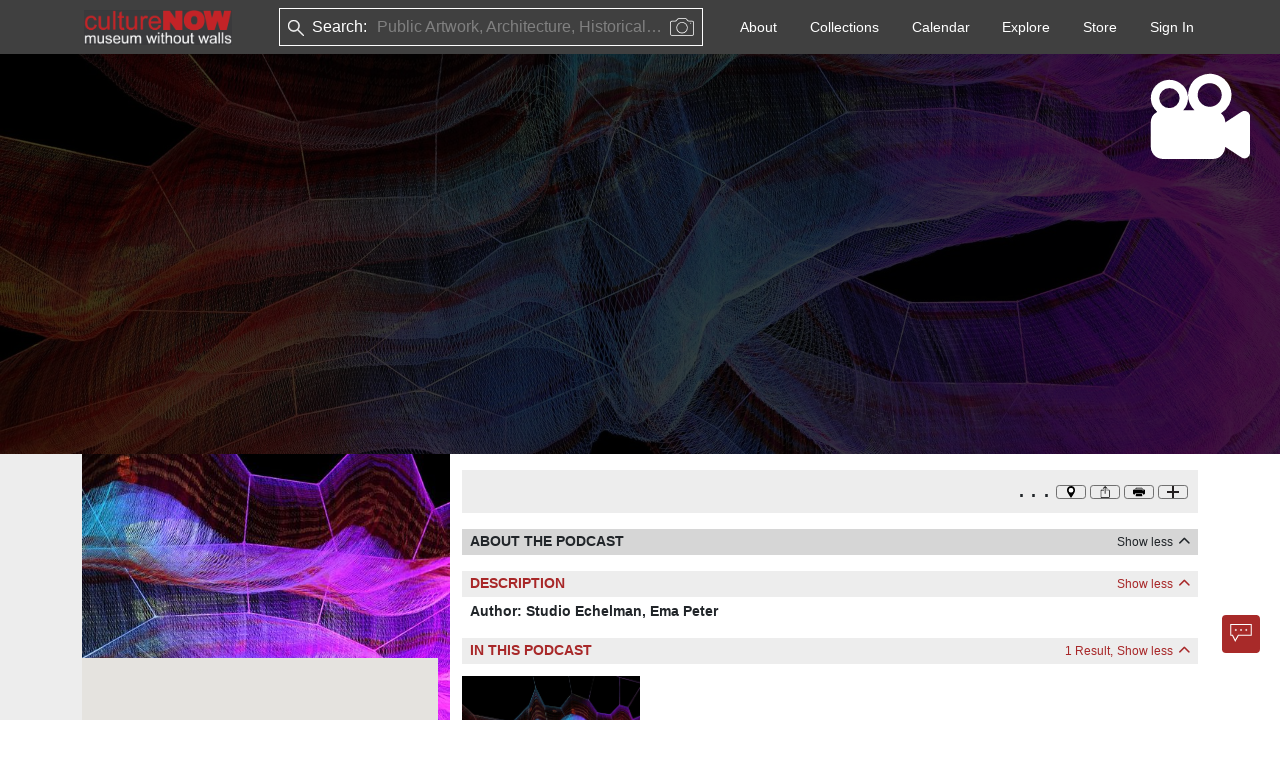

--- FILE ---
content_type: text/html; charset=utf-8
request_url: https://culturenow.org/podcast/a403d1e1-da0e-46a6-80aa-ead905d830f9
body_size: 6785
content:
<!DOCTYPE html><html lang="en"><head><meta name="viewport" content="width=device-width"/><meta charSet="utf-8"/><title>1.8 London, UK (2016) - CultureNow - Museum Without Walls</title><meta name="author" content="1.8 London, UK (2016)"/><link rel="canonical" href="https://culturenow.org/podcast/a403d1e1-da0e-46a6-80aa-ead905d830f9"/><meta property="og:image" content="https://storage.googleapis.com/cnow/img/637953176671084231/original.jpg"/><meta property="twitter:image" content="https://storage.googleapis.com/cnow/img/637953176671084231/original.jpg"/><meta name="twitter:card" content="summary_large_image"/><meta name="lastModified" content="2023-08-16"/><meta property="og:url" content="https://culturenow.org/podcast/a403d1e1-da0e-46a6-80aa-ead905d830f9"/><meta name="robots" content="index,follow"/><meta name="next-head-count" content="11"/><meta charSet="utf-8"/><link rel="icon" href="/img/favicon.png"/><link rel="stylesheet" href="https://cdn.jsdelivr.net/npm/bootstrap@5.1.3/dist/css/bootstrap.min.css" integrity="sha384-1BmE4kWBq78iYhFldvKuhfTAU6auU8tT94WrHftjDbrCEXSU1oBoqyl2QvZ6jIW3" crossorigin="anonymous"/><link rel="stylesheet" href="https://cdnjs.cloudflare.com/ajax/libs/OwlCarousel2/2.3.4/assets/owl.carousel.min.css" integrity="sha512-tS3S5qG0BlhnQROyJXvNjeEM4UpMXHrQfTGmbQ1gKmelCxlSEBUaxhRBj/EFTzpbP4RVSrpEikbmdJobCvhE3g==" crossorigin="anonymous" referrerPolicy="no-referrer"/><link rel="stylesheet" href="https://cdnjs.cloudflare.com/ajax/libs/font-awesome/6.1.1/css/all.min.css" crossorigin="anonymous" referrerPolicy="no-referrer"/><link rel="stylesheet" href="/css/icons.css"/><link rel="stylesheet" href="/css/custom.css"/><link rel="stylesheet" href="/css/image-preview.css"/><link rel="stylesheet" href="/css/then-now.css"/><link rel="stylesheet" href="/css/map.css"/><link rel="stylesheet" href="/css/player.css"/><meta name="robots" content="all"/><meta name="robots" content="index"/><meta name="next-font-preconnect"/><link rel="preload" href="/_next/static/css/bf63167d5ae9db61.css" as="style"/><link rel="stylesheet" href="/_next/static/css/bf63167d5ae9db61.css" data-n-g=""/><link rel="preload" href="/_next/static/css/67c00e25f6673066.css" as="style"/><link rel="stylesheet" href="/_next/static/css/67c00e25f6673066.css" data-n-p=""/><noscript data-n-css=""></noscript><script defer="" nomodule="" src="/_next/static/chunks/polyfills-5cd94c89d3acac5f.js"></script><script src="/_next/static/chunks/webpack-87d77e77e9474fb5.js" defer=""></script><script src="/_next/static/chunks/framework-4ed89e9640adfb9e.js" defer=""></script><script src="/_next/static/chunks/main-f072db76fda47a1f.js" defer=""></script><script src="/_next/static/chunks/pages/_app-5758f9a975970205.js" defer=""></script><script src="/_next/static/chunks/75fc9c18-5a55cb0f13134a2c.js" defer=""></script><script src="/_next/static/chunks/29107295-4a69275373f23f88.js" defer=""></script><script src="/_next/static/chunks/b637e9a5-7e638a60a2395f00.js" defer=""></script><script src="/_next/static/chunks/bee240a3-f2635005e3c6225e.js" defer=""></script><script src="/_next/static/chunks/8499-70430fafadb682b7.js" defer=""></script><script src="/_next/static/chunks/21-d820483be5d616a2.js" defer=""></script><script src="/_next/static/chunks/4069-7e8068b68c562cd4.js" defer=""></script><script src="/_next/static/chunks/2433-e2e27caa88f3ecf4.js" defer=""></script><script src="/_next/static/chunks/8143-e6afbd88e086607b.js" defer=""></script><script src="/_next/static/chunks/7934-156382ec56bcc6c3.js" defer=""></script><script src="/_next/static/chunks/2004-c86445a080d1831e.js" defer=""></script><script src="/_next/static/chunks/3855-ceca2ddde22b7c0b.js" defer=""></script><script src="/_next/static/chunks/7718-03974ae436b6f519.js" defer=""></script><script src="/_next/static/chunks/7009-ac51294c6db24d8f.js" defer=""></script><script src="/_next/static/chunks/2960-39599b506b4847b4.js" defer=""></script><script src="/_next/static/chunks/985-d3f8bc698521aadb.js" defer=""></script><script src="/_next/static/chunks/9795-d394425b9e349440.js" defer=""></script><script src="/_next/static/chunks/548-d1573de15cc82867.js" defer=""></script><script src="/_next/static/chunks/6127-bcc73f58380b914a.js" defer=""></script><script src="/_next/static/chunks/9699-2b748a009ae5dde6.js" defer=""></script><script src="/_next/static/chunks/6407-c3534e5f0a3c2c38.js" defer=""></script><script src="/_next/static/chunks/7306-8457fc47a2a26910.js" defer=""></script><script src="/_next/static/chunks/3335-ca49f31b87897274.js" defer=""></script><script src="/_next/static/chunks/9668-0ee58bfbff585d17.js" defer=""></script><script src="/_next/static/chunks/pages/podcast/%5Bindex%5D-3996e5838163ea8a.js" defer=""></script><script src="/_next/static/xAe6LqRkG_T6Z4IMKPtlj/_buildManifest.js" defer=""></script><script src="/_next/static/xAe6LqRkG_T6Z4IMKPtlj/_ssgManifest.js" defer=""></script><script src="/_next/static/xAe6LqRkG_T6Z4IMKPtlj/_middlewareManifest.js" defer=""></script></head><body><div id="__next"><div><nav class="navbar navbar-expand-lg print_header ps-1 print_avoid_breaking"><div class="px-1 nav-container"><div class="d-flex w-100"><h6 class="text-white my-auto col fw-bold">1.8 London, UK (2016)</h6><div class="col-auto ms-auto"><img src="/img/thumb@2x.png" alt="cnow-logo" style="height:50;width:200" draggable="false"/></div></div></div></nav><div><div class="banner-section"><div class="banner-overlay"><div class="w-100 h-100"><img src="/img/thumb@2x.png" alt="culture now" draggable="false"/><div class="position-absolute bottom-0 end-0 fz-10 text-black fw-bold headshot-child-img ps-3"></div></div></div><div class="podcast-icon "><i style="cursor:pointer;background-image:url(/img/icons/video_white.svg);background-repeat:no-repeat;background-position:center;background-size:contain;width:100px;height:100px;display:inline-block;vertical-align:middle;margin-bottom:0;margin-right:0;margin-left:0;margin-top:0"></i></div></div></div><div class="cnow-left-background"><div class="bg-white container print-container-fluid px-0"><div class="container print-container-fluid"><div class="row gx-4"><div class="col-sm-4 col-print-4 py-3 bg-light bg-print-light"><div class="d-flex justify-content-between"><div class="bg-print-light"><h1 class="fs-4 fw-bold site-heading me-1">1.8 London, UK (2016)</h1><div class="color-grey">With<span style="cursor:pointer"> <!-- -->Studio Echelman<!-- -->, </span><span style="cursor:pointer"> <!-- -->Ema Peter</span></div></div><button type="button" class="play-button"><i style="cursor:pointer;background-image:url(/img/icons/Symbols_Play.svg);background-repeat:no-repeat;background-position:center;background-size:contain;width:45px;height:45px;display:inline-block;vertical-align:middle;margin-bottom:0;margin-right:0;margin-left:0;margin-top:0"></i></button></div><div class="d-flex justify-content-between align-items-center mt-5"><div class="fz-13 color-grey"></div><div class="d-flex"><div class="me-2"><button class="btn btn-sm btn-light " style="padding:0px;min-width:30px;aspect-ratio:1/1;display:flex;align-items:center;justify-content:center;box-shadow:none;margin:2px"><i style="cursor:pointer;background-image:url(/img/icons/queue.svg);background-repeat:no-repeat;background-position:center;background-size:contain;width:12px;height:12px;display:inline-block;vertical-align:middle;margin-bottom:0;margin-right:0;margin-left:0;margin-top:0"></i></button></div><div class="me-2"><button class="btn btn-sm btn-light " style="padding:0px;min-width:30px;aspect-ratio:1/1;display:flex;align-items:center;justify-content:center;box-shadow:none;margin:2px"><i style="cursor:pointer;background-image:url(/img/icons/playlist.svg);background-repeat:no-repeat;background-position:center;background-size:contain;width:12px;height:12px;display:inline-block;vertical-align:middle;margin-bottom:0;margin-right:0;margin-left:0;margin-top:0"></i></button></div><div class="me-2"><button class="btn btn-sm btn-light " style="padding:0px;min-width:30px;aspect-ratio:1/1;display:flex;align-items:center;justify-content:center;box-shadow:none;margin:2px"><i style="cursor:pointer;background-image:url(/img/icons/download.svg);background-repeat:no-repeat;background-position:center;background-size:contain;width:12px;height:12px;display:inline-block;vertical-align:middle;margin-bottom:0;margin-right:0;margin-left:0;margin-top:0"></i></button></div></div></div></div><div class="col-sm-8 col-print-8 bg-white py-3"><div class="bg-light print_hidden z-2"><div class="row bg-sm-light p-2"><div class="col align-self-center"></div><div class="col-auto"><div class="btn-list d-flex"><div style="width:35px;cursor:pointer"><div class="podcast-menu-item dot-expand item-active-content">. . .</div></div><div style="width:50px;cursor:pointer"><div class="podcast-menu-item dot-expand item-active-content">. . .</div></div><button class="btn btn-sm btn-light location-button" style="padding:0px;min-width:30px;aspect-ratio:1/1;display:flex;align-items:center;justify-content:center;box-shadow:none;margin:2px"><i style="cursor:pointer;background-image:url(/img/icons/location-marker.svg);background-repeat:no-repeat;background-position:center;background-size:contain;width:12px;height:12px;display:inline-block;vertical-align:middle;margin-bottom:0;margin-right:0;margin-left:0;margin-top:0"></i></button><button class="btn btn-sm btn-light location-button" style="padding:0px;min-width:30px;aspect-ratio:1/1;display:flex;align-items:center;justify-content:center;box-shadow:none;margin:2px"><i style="cursor:pointer;background-image:url(/img/icons/share.svg);background-repeat:no-repeat;background-position:center;background-size:contain;width:12px;height:12px;display:inline-block;vertical-align:middle;margin-bottom:0;margin-right:0;margin-left:0;margin-top:0"></i></button><button class="btn btn-sm btn-light " style="padding:0px;min-width:30px;aspect-ratio:1/1;display:flex;align-items:center;justify-content:center;box-shadow:none;margin:2px"><i style="cursor:pointer;background-image:url(/img/icons/print.svg);background-repeat:no-repeat;background-position:center;background-size:contain;width:12px;height:12px;display:inline-block;vertical-align:middle;margin-bottom:0;margin-right:0;margin-left:0;margin-top:0"></i></button><button class="btn btn-sm btn-light " style="padding:0px;min-width:30px;aspect-ratio:1/1;display:flex;align-items:center;justify-content:center;box-shadow:none;margin:2px"><i style="cursor:pointer;background-image:url(/img/icons/plus.svg);background-repeat:no-repeat;background-position:center;background-size:contain;width:12px;height:12px;display:inline-block;vertical-align:middle;margin-bottom:0;margin-right:0;margin-left:0;margin-top:0"></i></button></div></div></div></div><div class="my-3  opacity-100"><div class="bg-gray text-dark py-1 d-flex justify-content-between"><div class=" d-flex gap-4 flex-wrap w-75"><h6 class="fw-bold text-uppercase ps-2 my-0 py-0" style="font-size:14px">About The Podcast</h6></div><div class="small me-2 cursor-pointer"><span>Show less  <i class="fa fa-chevron-up"></i></span></div></div><div class="my-3  opacity-100"><div class="bg-light text-red py-1 d-flex justify-content-between"><div class=" d-flex gap-4 flex-wrap w-75"><h6 class="fw-bold text-uppercase ps-2 my-0 py-0" style="font-size:14px">Description</h6></div><div class="small me-2 cursor-pointer"><span>Show less  <i class="fa fa-chevron-up"></i></span></div></div><div class="mt-1 ps-2"><p></p><div><div><span class="fw-bold">Author<!-- -->: </span><span class="fw-bold" style="cursor:pointer">Studio Echelman<!-- -->, </span><span class="fw-bold" style="cursor:pointer">Ema Peter</span></div></div><div></div></div></div><div class="my-3  opacity-100"><div class="bg-light text-red py-1 d-flex justify-content-between"><div class=" d-flex gap-4 flex-wrap w-75"><h6 class="fw-bold text-uppercase ps-2 my-0 py-0" style="font-size:14px">In This Podcast</h6></div><div class="small me-2 cursor-pointer"><span class="me-1">1 Result<!-- -->,</span><span>Show less  <i class="fa fa-chevron-up"></i></span></div></div><div style="position:relative"><div class="row row-cols-2 row-cols-sm-3 row-cols-md-3 row-cols-lg-4 mt-1 g-2"><div class=" card_print_padding card_print_width" style="position:relative"><div id="tl-c912bd0d-6c61-44c7-9acc-f415c083c231" class="opacity-100 cursor-pointer"><div class="card h-100 small border-0"><div><div class="w-100 h-100"><img src="/img/thumb@2x.png" alt="1.8 London" draggable="false"/></div></div><div class="card-body bg-light cnow-line fz-12 d-flex flex-column p-1 position-relative
            cnow-card-heigth"><div class="d-flex flex-grow-1"><div class="fz-12 w-100 textColorBlack"><div class="fw-bold cnow-ellipsis-1 custom-highlight">1.8 London</div><div></div></div></div><div class="d-flex justify-content-between align-items-center"><div class="d-flex podcast-count"><div class="ms-2 align-self-end cursor-pointer fw-bold d-flex align-items-center card-podcast-count"></div></div></div></div></div></div></div></div></div></div></div><div class="my-3  opacity-100"><div class="bg-light text-red py-1 d-flex justify-content-between"><div class=" d-flex gap-4 flex-wrap w-75"><h6 class="fw-bold text-uppercase ps-2 my-0 py-0" style="font-size:14px">RELATED PLAYLISTS</h6></div><div class="small me-2 cursor-pointer"><span class="me-1">1 Results<!-- -->,</span><span>Show less  <i class="fa fa-chevron-up"></i></span></div></div><div style="position:relative"><div class="row row-cols-2 row-cols-sm-3 row-cols-md-3 row-cols-lg-4 mt-1 g-2"><div class=" card_print_padding card_print_width" style="position:relative"><div id="tl-5eeb3b0c-61f0-46e0-b36f-628fcd977c20" class="opacity-100 cursor-pointer"><div class="card h-100 small border-0"><div><div class="w-100 h-100"><img src="/img/thumb@2x.png" alt="Janet Echelman Compilation" draggable="false"/></div></div><div class="card-body bg-light cnow-line fz-12 cnow-card-heigth d-flex flex-column p-1 position-relative"><div class="d-flex flex-grow-1"><div style="margin-left:-4px"><i style="cursor:pointer;background-image:url(/img/icons/Symbols_Podcast_Striked.svg);background-repeat:no-repeat;background-position:center;background-size:contain;width:20px;height:20px;display:inline-block;vertical-align:middle;margin-bottom:0;margin-right:0;margin-left:0;margin-top:0"></i></div><div class="fz-12 w-100 textColorBlack"><div class="fw-bold pt-1 ps-1 cnow-ellipsis-1 custom-highlight">Janet Echelman Compilation</div><div class="pt-1 ps-1 cnow-ellipsis-1 custom-highlight"></div><div></div></div></div><div class="d-flex justify-content-between align-items-center"><div class="d-flex podcast-count"><div class="ms-2 align-self-end cursor-pointer fw-bold d-flex align-items-center card-podcast-count"></div></div></div></div></div></div></div></div></div></div></div></div></div></div></div><div class="mt-3 ms-4 me-4" style="height:1px;background-color:#dedede"></div><div class="container "><div class="row my-5 py-2 "><div class="col-12 col-lg-8 "><div class="w-100"><img src="/img/thumb@2x.png" alt="image" style="width:125px;height:29px;cursor:pointer" draggable="false"/><ul class="list-inline d-flex flex-wrap mt-2 mb-1"><li style="cursor:pointer" class="list-inline-item me-3"><a href="https://vimeo.com/user7385560" target="_blank"><i class="fa-brands fa-vimeo-v" style="color:black;font-size:1em"></i></a></li><li style="cursor:pointer" class="list-inline-item me-3"><a href="https://www.youtube.com/@cultureNOWorg" target="_blank"><i class="fa-brands fa-youtube" style="color:black;font-size:1em"></i></a></li><li style="cursor:pointer" class="list-inline-item me-3"><a href="https://www.facebook.com/culturenow.org" target="_blank"><i class="fa-brands fa-facebook-f" style="color:black;font-size:1em"></i></a></li><li style="cursor:pointer" class="list-inline-item me-3"><a href="https://www.instagram.com/culturenow_museumwithoutwalls/?hl=en" target="_blank"><i class="fa-brands fa-instagram" style="color:black;font-size:1em"></i></a></li><li style="cursor:pointer" class="list-inline-item me-3"><a href="https://twitter.com/cultureNOWorg" target="_blank"><i class="fa-brands fa-twitter" style="color:black;font-size:1em"></i></a></li><li style="cursor:pointer" class="list-inline-item me-3"><a href="https://www.linkedin.com/company/culturenow-themuseumwithoutwalls/" target="_blank"><i class="fa-brands fa-linkedin-in" style="color:black;font-size:1em"></i></a></li></ul><ul class="list-unstyled d-flex flex-wrap mt-2"><li class="me-2"><span class="cursor-pointer text-black text-decoration-underline">Phone App</span></li><li class="me-2"><span class="cursor-pointer text-black text-decoration-underline">Membership</span></li><li class="me-2"><span class="cursor-pointer text-black text-decoration-underline">Add Content</span></li><li class="me-2"><span class="cursor-pointer text-black text-decoration-underline">FAQ</span></li><li class="me-2"><span class="cursor-pointer text-black text-decoration-underline">Help</span></li><li class="me-2"><span class="cursor-pointer text-black text-decoration-underline">Contact Us</span></li></ul><a href="/about/donate" class="text-decoration-none btn bg-light text-dark btn"><strong style="font-size:15px;padding:20px">Support us</strong></a></div></div><div class="col-12 col-lg-4 mt-3 "><div class="w-100"><a href="/auth/mail_signup" target="_blank" class="text-dark me-2 btn bg-light w-100"><b style="font-size:15px">Newsletter Sign Up</b></a><address class="mt-2 mb-0">37-24, 24th St, Suite 102, Long Island City, NY 11101</address><address class="mt-1">Patent Pending © 2002-<!-- -->2026<!-- --> <a href="#" target="_blank" class="text-dark me-2" style="text-decoration:underline">Terms and Conditions</a><a href="#" target="_blank" class="text-dark " style="text-decoration:underline">Privacy Policy</a></address></div></div></div></div><div class="position-fixed bottom-0 me-3 mb-3 end-0 d-flex flex-column align-items-end print_hidden" style="z-index:9999;padding:1px"><div class="mb-3 me-3" style="position:fixed;bottom:0;right:0;padding:2px;width:fit-content;height:fit-content;display:flex;align-items:center;justify-content:center;cursor:grab;color:transparent;z-index:10000;user-select:none;touch-action:none"><div><button class="btn btn-md btn- print_hidden chatbot-button border-0 p-0" style="padding:0px;min-width:30px;aspect-ratio:1/1;display:flex;align-items:center;justify-content:center;box-shadow:none;margin:2px"></button></div></div></div></div><div class="Toastify"></div></div><script async="" defer="" crossorigin="anonymous" src="https://connect.facebook.net/en_US/sdk.js"></script><script src="https://apis.google.com/js/platform.js?onload=onLoadCallback" async="" defer=""></script><script src="https://cdn.jsdelivr.net/npm/bootstrap@5.1.3/dist/js/bootstrap.bundle.min.js" integrity="sha384-ka7Sk0Gln4gmtz2MlQnikT1wXgYsOg+OMhuP+IlRH9sENBO0LRn5q+8nbTov4+1p" crossorigin="anonymous"></script><script src="https://arthur-e.github.io/Wicket/wicket.js"></script><script src="https://arthur-e.github.io/Wicket/wicket-gmap3.js"></script><script src="https://unpkg.com/jsts@2.9.3/dist/jsts.min.js"></script><script src="https://maps.googleapis.com/maps/api/js?key=AIzaSyCg6tA214RQVRmvMe1u6uNXNMyXVBxLwbM&amp;libraries=places,geometry"></script><script src="https://js.stripe.com/v3/"></script><script id="__NEXT_DATA__" type="application/json">{"props":{"pageProps":{"podcast":{"id":"a403d1e1-da0e-46a6-80aa-ead905d830f9","url":"https://youtu.be/NuA0k08Luio","name":"1.8 London, UK (2016)","tags":[],"type":"video","image":{"id":"507f1d0b-75c9-4d55-826f-95ad533a38cc","url":"https://storage.googleapis.com/cnow/img/637953176671084231/original.jpg","type":"image","id_ext":"64326","caption":"","deleted":false,"user_id":null,"alt_text":"","is_legal":false,"licensed":false,"signature":null,"taken_date":{"day":null,"year":null,"month":null},"category_id":"3887ae59-baaa-4ac9-bcee-03b83e9c2d14","created_via":"ADMIN","description":" ","modified_by":null,"created_date":null,"document_name":null,"legal_pdf_url":null,"modified_date":"2023-08-16T02:09:50.686Z","image_category":"Photograph - Artwork","show_taken_date":null,"image_recognition":false,"legal_modified_date":null},"credits":[{"id":"35a75d46-40fd-4528-80bf-724a88b2f6df","sort":0,"role_id":"607155b4-d942-4ef4-baf9-b673f4aea09f","person_id":"3990a743-456f-4f64-bcc1-8f5a3d99d101","role_name":"Author","podcast_id":"a403d1e1-da0e-46a6-80aa-ead905d830f9","affiliation":[{"id":"52b74c0b-0a55-420b-b865-bb784ef1a1cd","live":true,"sort":1,"former":false,"source":"related_person","deleted":false,"person_id":"3990a743-456f-4f64-bcc1-8f5a3d99d101","is_participant":false,"person_position":"Principal \u0026 Artist","related_person_id":"f4dcf590-5a64-4bf7-aae8-145b0c4655e2","related_person_name":"Janet Echelman","related_person_type":"person"},{"id":"34f17c76-ca00-4f54-aabf-a2f9d5eea11e","live":false,"sort":1,"former":false,"source":"related_person","deleted":false,"person_id":"3990a743-456f-4f64-bcc1-8f5a3d99d101","is_participant":null,"person_position":"Studio Manager","related_person_id":"778800fa-2117-4d8f-9831-d451f3bb953b","related_person_name":"Melissa Henry","related_person_type":"person"}],"person_name":"Studio Echelman","is_participant":null},{"id":"a1b06555-3749-409e-ae6a-25c2845da7ef","sort":0,"role_id":"607155b4-d942-4ef4-baf9-b673f4aea09f","person_id":"e2a3e49a-53f1-405d-85bb-a35da81d81ed","role_name":"Author","podcast_id":"a403d1e1-da0e-46a6-80aa-ead905d830f9","affiliation":[],"person_name":"Ema Peter","is_participant":null}],"duration":"00:00:00","image_id":"507f1d0b-75c9-4d55-826f-95ad533a38cc","objectID":"a403d1e1-da0e-46a6-80aa-ead905d830f9","image_url":"https://youtu.be/NuA0k08Luio","vanity_url":"1.8-london,-uk-(2016)","description":"","related_item":[{"id":"5eeb3b0c-61f0-46e0-b36f-628fcd977c20","city":"","live":true,"name":"Janet Echelman Compilation","state":"","row_id":"22a84ca0-3185-44dc-9bc4-171a2dd7d1cd","source":"playlist","caption":"","country":"","deleted":false,"image_id":null,"location":{},"image_url":"https://storage.googleapis.com/cnow/img/5eeb3b0c-61f0-46e0-b36f-628fcd977c20/thumb.jpg","taken_date":{},"description":"","image_credits":"","is_participant":false},{"id":"c912bd0d-6c61-44c7-9acc-f415c083c231","city":"London","live":true,"name":"1.8 London","state":"England","row_id":"c419a280-592c-457f-bd9e-88ba13a50e99","source":"site","caption":"","country":"United Kingdom","deleted":false,"image_id":"507f1d0b-75c9-4d55-826f-95ad533a38cc","location":{"lat":51.51527404785156,"lng":-0.14197851717472076},"image_url":"https://storage.googleapis.com/cnow/img/637953176671084231/original.jpg","taken_date":{"day":null,"year":null,"month":null},"description":" Echelman`s soft, voluminous net sculpture surged 180 feet through the air between buildings above Oxford Circus, the busiest pedestrian area in all of London. The monumental floating form is composed of layers of fiber, braided and knotted together in vibrant hues that pulse with changing wind and weather to create a choreography of undulating color. At night, the sculpture came to life with projected colored light. The precise colors and patterns were created interactively with members of the public, who were invited to use their smartphones to select colors and tap out patterns with the touch of a finger. These patterns were projected onto the monumental surface of the sculpture, and proceeded to interact with one another, creating ripple effects for all to see. The work`s title is 1.8, referring to the length of time in microseconds that the earth`s day was shortened as a result of a single physical event, the 2011 earthquake and tsunami that emanated from Japan. The sculpture`s form was inspired by data sets of the tsunami`s wave heights rippling across the entire Pacific Ocean. The artwork delves into content related to our complex interdependencies with larger cycles of time and our physical world. The sculpture`s net structure is a physical manifestation of interconnectedness - when any one element moves, every other element is affected. Lightweight and flexible, the sculpture travels to other cites around the world after its premiere at Lumiere London 2016, a light festival produced by Artichoke. It is constructed from technical fibers that are 15 times stronger than steel by weight, and custom color blends that Echelman combines with programmed colored light to create the final artwork. The artwork invites you to pause amid the bustle and commotion, offering a chance to gaze skyward and contemplate a physical manifestation of the interconnectedness surrounding us. To date, the 1.8 sculpture has been installed in: London, UK (2016), San Diego, CA (2016), Mexico City, Mexico (2017), Beijing, China (2017), Xian, China (2018), Green Mountain Falls, CO (2019), and Perth, Australia (2021). Courtesy of Studio Echelman. ","image_credits":"Ema Peter, Studio Echelman","is_participant":false}],"date_uploaded":null,"modified_date":1692151834,"transcript_url":null}},"__N_SSP":true},"page":"/podcast/[index]","query":{"index":"a403d1e1-da0e-46a6-80aa-ead905d830f9"},"buildId":"xAe6LqRkG_T6Z4IMKPtlj","isFallback":false,"gssp":true,"scriptLoader":[]}</script></body></html>

--- FILE ---
content_type: text/css; charset=utf-8
request_url: https://culturenow.org/css/map.css
body_size: 1903
content:
.mapView {
  display: flex;
  height: calc(100vh - 64px);
  width: 100vw;
  overflow-y: hidden;
  overflow-x: hidden;
}

.cnow-mapview-container {
  height: calc(100vh - 164px);
  width: calc(100vw - 380px);
}

.cnow-mapview-container-lg-notiles {
  height: calc(100vh - 64px);
  width: calc(100vw - 380px);
  position: relative;
}

.cnow-mapview-container-lg-notiles-full {
  height: calc(100vh - 64px);
  width: 100vw;
  position: relative;
}

.cnow-mapview-container-lg-tiles {
  height: calc(100vh - 164px);
  width: calc(100vw - 380px);
}

.cnow-mapview-container-sm-notiles {
  height: calc(100vh - 64px);
  width: calc(100vw - 64px);
  position: relative;
}

.cnow-mapview-container-sm-notiles-full {
  height: calc(100vh - 64px);
  width: 100vw;
  position: relative;
}

.cnow-mapview-tiler-list {
  position: absolute;
  bottom: 25px;
  left: 0px;
  right: 0px;
  z-index: 99;
}

.cnow-mapview-container-sm-tiles {
  height: calc(100vh - 164px);
  width: calc(100vw - 64px);
}

.sitemap-mapoverlay-list {
  background-color: #ffffff;
  height: 140px;
  /* height: 125px; */
}

.sitemap-mapoverlay-drag-drop {
  height: 100%;
  width: 100%;
  overflow-y: hidden;
  overflow-x: auto;
}

.sitemap-top-nav {
  background-color: #404040;
  color: #ffffff;
  width: 100vw;
  height: 64px;
}

.sitemap-info-leftpanel {
  display: inline-block;
  height: calc(100vh - 64px);
  width: 380px;
  overflow-y: auto;
}

.sitemap-info-leftpanel::-webkit-scrollbar-track {
  -webkit-box-shadow: inset 0 0 6px rgba(0, 0, 0, 0.3);
  background-color: #f5f5f5;
}

.sitemap-info-leftpanel::-webkit-scrollbar {
  width: 3px;
  height: 3px;
  background-color: #f5f5f5;
}

.sitemap-info-leftpanel::-webkit-scrollbar-thumb {
  border-radius: 5px;
  -webkit-box-shadow: inset 0 0 6px rgba(0, 0, 0, 0.3);
  background-color: rgba(0, 0, 0, 0.4);
}

.sitemap-map-container {
  display: inline-block;
}

.map-infopanel-image {
  height: 160px;
  width: 380px;
}

.map-infopanel-controlbar {
  height: 38px;
  width: 100%;
  background-color: #ededed;
  padding: 2px;
}

.map-infopanel-controlbar-sm {
  height: calc(100vh - 64px);
  width: 100%;

  height: 100vh;
  background-color: #ededed;
  padding: 12px;
}

.btn-list-sm {
  display: block;
}

.btn-list-sm > .btn {
  margin-top: 8px;
}

.map-navbar-btn {
  /* d-flex justify-content-between align-items-center */
  display: flex;
  justify-content: center;
  align-items: center;
  color: #ffffff;
  background-color: #404040;
  width: 120px;
  height: 38px;
}

.site-maptiles {
  /* height: 80px; */
  height: 62px;
  width: 100px;
  margin: 10px;
}

.cnow-map-mobile-view {
  height: 100vh;
  width: 100vw;
}

.map-controlbar-btn {
  width: 43px;
  height: 30px;
  margin: 2px;
}

.map-info-listview-title {
  width: 358px;
  height: 24px;
}

.map-tab {
  background: #ededed 0% 0% no-repeat padding-box;
  border: 1px solid #9d9d9d;
}

.map-tab.map-tab-active {
  border-bottom: 4px solid #404040;
  font-weight: bold;
}

.map-tab-title {
  color: #9d9d9d;
  font-size: 13px;
}

.map-tab-title.map-tab-title-active {
  color: #000000;
}

.w-33 {
  width: 33.33%;
}

.map-info-listview-listtitles {
  background-color: #ededed;
  padding-left: 8px;
  padding-right: 8px;
  border: 1px solid #404040;
  cursor: pointer;
  width: auto;
}

.map-info-listview-listitem:hover {
  background-color: #ededed;
}

.map-info-activelist {
  border-bottom: 4px solid #404040;
  font-weight: bold;
}

.map-info-listitem-closebtn {
  width: 1px;
  height: 1px;
  border: none;
}

.thumb-site-list {
  width: 75px;
  height: 60px;
}

.nearby-btn-active,
.nearby-btn-active:focus {
  background-color: #a82829;
}

.explore-btn-active,
.explore-btn-active:focus {
  background-color: #ededed !important;
  color: #404040;
}

.listMarkerInfoWindow {
  min-width: 160px;
  max-height: 80px;
  color: #000000;
  border: #9d9d9d 1px solid;
  background-color: #ffffff;
  font: normal bold 10px;
  padding: 4px;
  overflow-wrap: break-word;
  overflow-y: auto;
}

.listMarkerInfo {
  min-width: 139px;
  min-height: 22px;
  color: #000000;
  border: #9d9d9d 1px solid;
  font: normal 14px;
  border-radius: 5px;
  background-color: #ffffff;
  margin-bottom: 10px;
  padding: 4px;
  position: absolute;
  top: -33px;
  left: 16px;
  z-index: 9999 !important;
}

.listMarker {
  position: absolute;
  top: 100%;
  left: 50%;
  transform: translate(-50%, -100%);
  background-repeat: round;
  width: 36px;
  height: 36px;
  display: inline-block;
  vertical-align: middle;
}

.imagemarker {
  width: 60px;
  height: 60px;
  border-radius: 50%;
  position: absolute;
  top: 100%;
  left: 50%;
  transform: translate(-50%, -100%);
}

.maprelations-container {
  height: calc(100vh - 64px);
  width: 100vw;
}

.map-mobile-menu {
  display: none;
}

@media only screen and (max-width: 768px) {
  .cnow-mapview-container-sm-notiles {
    height: calc(100vh - 64px);
    position: relative;
    width: 100vw;
  }
}


@media only screen and (max-width: 1023px) {
  .mapView {
    flex-direction: column;
    height: 100% !important;
    flex-direction: column-reverse;
  }

  .sitemap-map-container {
    width: 100% !important;
  }

  .cnow-mapview-container-lg-notiles {
    width: 100% !important;
    height: calc(53vh - 64px) !important;
  }

  .sitemap-info-leftpanel {
    height: auto !important;
    overflow-x: hidden;
    width: 100% !important;
  }

  .vertical {
    display: none;
  }

  .map-mobile-menu {
    display: block;
    text-align: right;
  }

  .mobile-map-none {
    display: none !important;
  }

  .mobile-map-block {
    display: block !important;
  }

  .sitemap-top-nav {
    height: auto !important;
  }

  .btn-list-map {
    flex-direction: column;
  }

  .navbar-search {
    margin: 0px !important;
    /* display: block; */
  }

  .map-mobile-pb {
    margin-bottom: 10px !important;
  }

  .map-mobile-pt {
    margin-top: 10px !important;
  }

  .map-res-one {
    display: flex;
    flex-direction: column-reverse;
  }
}

.explore-btn {
  border: 1px solid #707070;
  cursor: pointer;
  border-radius: 0.2rem;
  margin-right: 2px;
}

.cnow-marker {
  position: absolute;
  top: 100%;
  left: 50%;
  transform: translate(-50%, -100%);
  font-weight: bold;
  cursor: pointer;
}

.location-index-number {
  display: flex;
  width: 28px;
  height: 28px;
  border-radius: 50%;
  border: 2px solid #a82829;
  background: #ffffff 0% 0% no-repeat;
  align-items: center;
  justify-content: center;
}

/* Maps Slider CSS start*/

input[type="range"][orient="vertical"] {
  position: relative;
  margin: 0;
  height: 67px;
  width: 15px;
  position: relative;
  writing-mode: bt-lr;
  opacity: 0;
  -webkit-appearance: slider-vertical;
  cursor: pointer;
}

.range-slider {
  width: 4px;
  position: relative;
  text-align: center;
  height: 300px;
  max-height: 60px;
  right: -4px;
  bottom: 0px;
}

.range-slider:before {
  position: absolute;
  top: -2em;
  left: 0.5em;
  content: "";
  color: white;
  font-size: 90%;
}

.cnow-range-slider {
  left: 0px;
  bottom: 0px;
  position: absolute;
  background: #707070;
  pointer-events: none;
  border-radius: 0;
  width: 4px;
  height: calc(100% + 0px);
}

.cnow-range-slider-percent {
  position: absolute;
  left: 3px;
  width: 35px;
  height: 1px;
  line-height: 1px;
  color: #777;
  font-size: 9px;
  border-radius: 50%;
  pointer-events: none;
  padding-left: 0px;
  z-index: 9;
  text-align: right;
}

.cnow-range-slider-percent:after {
  content: "";
  position: absolute;
  top: -4px;
  left: 0;
  width: 0;
  height: 0;
  border-top: 5px solid #70707000;
  border-right: 10px solid #707070;
  border-bottom: 5px solid #70707000;
}

/* Maps Slider CSS ends*/

.map-nav-input-box {
  background-color: #a82829;
}

.map-nav-input,
.map-nav-input:focus-visible,
.map-nav-input::placeholder {
  color: #f5f5f5;
  background: transparent;
  border: none;
  height: 60px;
  width: 100%;
  outline-style: none;
  font-size: 1.2rem;
  font-weight: 600;
}

.map-nav-btn {
  display: flex;
  height: 60px;
  width: 100%;
  background-color: #ededed;
  justify-content: start;
  align-items: center;
  cursor: pointer;
  font-size: 1.2rem;
}

.map-nav-btn-show-border {
  border: 2px solid #a82829 !important;
}

.map-nav-hr {
  background-color: #ededed;
}

.suggestion-item {
  border: 1px solid #ededed;
  cursor: pointer;
  padding: 0.5rem;
  width: 100%;
}

.suggestion-item:hover {
  background-color: #ededed;
}

.map-nav-option-btn {
  background: transparent;
  border: 1.5px solid #ededed;
  width: 40px;
}

.map-nav-option-btn-active {
  border: 1.5px solid #ededed;
  width: 40px;
}

.mapViews-overlays-scrollBar::-webkit-scrollbar-track {
  -webkit-box-shadow: inset 0 0 6px rgba(0, 0, 0, 0.3);
  background-color: #f5f5f5;
}

.mapViews-overlays-scrollBar::-webkit-scrollbar {
  width: 3px;
  height: 3px;
  background-color: #f5f5f5;
}

.mapViews-overlays-scrollBar::-webkit-scrollbar-thumb {
  border-radius: 5px;
  -webkit-box-shadow: inset 0 0 6px rgba(0, 0, 0, 0.3);
  background-color: rgba(0, 0, 0, 0.4);
}

.nav-line {
  border-left: 2px dashed white;
  position: absolute;
  left: 15px;
  top: 20%;
}

.inputMarker {
  position: absolute;
  width: 20px;
  height: 20px;
  border-radius: 50%;
  color: white;
  border: 2px solid white;
  background: #a82829;
  z-index: 9;
  left: 6px;
  font-size: 13px;
  text-align: center;
  top: -10px;
}


--- FILE ---
content_type: image/svg+xml
request_url: https://culturenow.org/img/icons/playlist.svg
body_size: 213
content:
<?xml version="1.0" encoding="utf-8"?>
<!-- Generator: Adobe Illustrator 26.3.1, SVG Export Plug-In . SVG Version: 6.00 Build 0)  -->
<svg version="1.1" id="Layer_1" xmlns="http://www.w3.org/2000/svg" xmlns:xlink="http://www.w3.org/1999/xlink" x="0px" y="0px"
	 viewBox="0 0 15 15" style="enable-background:new 0 0 15 15;" xml:space="preserve">
<style type="text/css">
	.st0{fill:none;stroke:#000000;stroke-width:2;}
</style>
<line class="st0" x1="0.29" y1="3.45" x2="14.71" y2="3.45"/>
<line class="st0" x1="0.29" y1="7.49" x2="14.71" y2="7.49"/>
<line class="st0" x1="0.29" y1="11.52" x2="14.71" y2="11.52"/>
</svg>


--- FILE ---
content_type: application/javascript; charset=utf-8
request_url: https://culturenow.org/_next/static/xAe6LqRkG_T6Z4IMKPtlj/_ssgManifest.js
body_size: -98
content:
self.__SSG_MANIFEST=new Set(["\u002Fabout\u002Fawards","\u002Fabout\u002Fdonate","\u002Fabout","\u002Fabout\u002Fnewsletters","\u002Fabout\u002Fpartnerships","\u002Fabout\u002Fpress-publications","\u002Fabout\u002Fsupporters","\u002Fabout\u002Fboard-staff","\u002Fabout\u002Fcollaborate"]);self.__SSG_MANIFEST_CB&&self.__SSG_MANIFEST_CB()

--- FILE ---
content_type: application/javascript; charset=utf-8
request_url: https://culturenow.org/_next/static/chunks/1964-ffe022524007f32b.js
body_size: 20594
content:
(self.webpackChunk_N_E=self.webpackChunk_N_E||[]).push([[1964],{89349:function(e){"use strict";var t=/([A-Z])/g;e.exports=function(e){return e.replace(t,"-$1").toLowerCase()}},67100:function(e,t,n){"use strict";var r=n(89349),o=/^ms-/;e.exports=function(e){return r(e).replace(o,"-ms-")}},71964:function(e,t,n){"use strict";n.d(t,{Z:function(){return Be}});var r=n(67294),o=n(45697),a=n.n(o),i=n(39732);var s=Object.assign||function(e){for(var t=1;t<arguments.length;t++){var n=arguments[t];for(var r in n)Object.prototype.hasOwnProperty.call(n,r)&&(e[r]=n[r])}return e};function c(e,t){if(!(e instanceof t))throw new TypeError("Cannot call a class as a function")}function u(e,t){if(!e)throw new ReferenceError("this hasn't been initialised - super() hasn't been called");return!t||"object"!==typeof t&&"function"!==typeof t?e:t}function l(e,t){if("function"!==typeof t&&null!==t)throw new TypeError("Super expression must either be null or a function, not "+typeof t);e.prototype=Object.create(t&&t.prototype,{constructor:{value:e,enumerable:!1,writable:!0,configurable:!0}}),t&&(Object.setPrototypeOf?Object.setPrototypeOf(e,t):e.__proto__=t)}var p=function(e){var t=e.elem,n=e.e,r=n.pageY,o=n.pageX,a=t.getBoundingClientRect(),i=a.left,s=a.right,c=a.bottom,u=a.top;return o>i&&o<s&&r>u&&r<c},h=function(){var e=arguments.length>0&&void 0!==arguments[0]?arguments[0]:"isMouseHovering";return function(t){var n=function(n){function o(){c(this,o);var e=u(this,n.call(this));return e.onMouseMove=function(t){var n=e.el;e.setState({isHoveringOver:p({elem:n,e:t})})},e.state={isHoveringOver:!1},e}return l(o,n),o.prototype.componentDidMount=function(){document.addEventListener("mousemove",this.onMouseMove)},o.prototype.componentWillUnmount=function(){document.removeEventListener("mousemove",this.onMouseMove)},o.prototype.render=function(){var n,o=this,a=((n={})[e]={innerRef:function(e){return o.el=e},isHoveringOver:this.state.isHoveringOver},n);return r.createElement(t,s({},this.props,a))},o}(r.PureComponent);return n.displayName="IsMouseHovering("+t.displayName+")",n}},f=function(e){var t=e.currentTarget.getBoundingClientRect(),n=e.clientX-t.x,r=e.clientY-t.y;return{x:n/t.width*100,y:r/t.height*100}},d=function(e,t,n){return Math.max(e,Math.min(t,n))},g=function(e){return m(e)?v(e)?(b(e)&&e.preventDefault(),function(e){var t=e.targetTouches[0],n=e.currentTarget.getBoundingClientRect(),r=t.pageX-n.left,o=t.pageY-(n.top+window.scrollY);return{x:d(0,100,r/n.width*100),y:d(0,100,o/n.height*100)}}(e)):{x:null}:f(e)},m=function(e){return void 0!==e.targetTouches},v=function(e){return 1===e.targetTouches.length},b=function(e){return"touchmove"===e.type},y=Object.assign||function(e){for(var t=1;t<arguments.length;t++){var n=arguments[t];for(var r in n)Object.prototype.hasOwnProperty.call(n,r)&&(e[r]=n[r])}return e};function x(e,t){if(!(e instanceof t))throw new TypeError("Cannot call a class as a function")}function w(e,t){if(!e)throw new ReferenceError("this hasn't been initialised - super() hasn't been called");return!t||"object"!==typeof t&&"function"!==typeof t?e:t}function k(e,t){if("function"!==typeof t&&null!==t)throw new TypeError("Super expression must either be null or a function, not "+typeof t);e.prototype=Object.create(t&&t.prototype,{constructor:{value:e,enumerable:!1,writable:!0,configurable:!0}}),t&&(Object.setPrototypeOf?Object.setPrototypeOf(e,t):e.__proto__=t)}var C,T=function(){var e=arguments.length>0&&void 0!==arguments[0]?arguments[0]:"relativeMousePos";return function(t){var n=function(n){function o(){var e,t;x(this,o);for(var r=arguments.length,a=Array(r),i=0;i<r;i++)a[i]=arguments[i];return e=t=w(this,n.call.apply(n,[this].concat(a))),t.state={x:null,y:null},t.innerRef=function(e){t.container=e},t.onMouseMove=function(e){var n=f(e,t.container);t.setState(n)},t.onTouchMove=function(e){if(1===e.targetTouches.length){var n=e.targetTouches[0],r=n.pageX-t.container.offsetParent.offsetLeft,o=n.pageY-t.container.offsetParent.offsetTop;t.setState({x:r/t.container.width*100,y:o/t.container.height*100})}},t.onMouseLeave=function(e){t.setState({x:null,y:null})},t.onTouchLeave=function(e){t.setState({x:null,y:null})},w(t,e)}return k(o,n),o.prototype.render=function(){var n,o=((n={})[e]={innerRef:this.innerRef,onMouseMove:this.onMouseMove,onMouseLeave:this.onMouseLeave,onTouchMove:this.onTouchMove,onTouchLeave:this.onTouchLeave,x:this.state.x,y:this.state.y},n);return r.createElement(t,y({},this.props,o))},o}(r.PureComponent);return n.displayName="withRelativeMousePos("+t.displayName+")",n}},M=((C=["\n  border: solid 3px white;\n  border-radius: 50%;\n  box-sizing: border-box;\n  box-shadow:\n    0 0 0 1px rgba(0,0,0,0.3),\n    0 0 0 2px rgba(0,0,0,0.2),\n    0 5px 4px rgba(0,0,0,0.4);\n  height: 16px;\n  position: absolute;\n  transform: translate3d(-50%, -50%, 0);\n  width: 16px;\n"]).raw=["\n  border: solid 3px white;\n  border-radius: 50%;\n  box-sizing: border-box;\n  box-shadow:\n    0 0 0 1px rgba(0,0,0,0.3),\n    0 0 0 2px rgba(0,0,0,0.2),\n    0 5px 4px rgba(0,0,0,0.4);\n  height: 16px;\n  position: absolute;\n  transform: translate3d(-50%, -50%, 0);\n  width: 16px;\n"],C);var E=i.ZP.div(M);var O=function(e){var t=e.annotation.geometry;return t?r.createElement(E,{style:{top:t.y+"%",left:t.x+"%"}}):null},A=P(["\n  padding: 8px 16px;\n\n  textarea {\n    border: 0;\n    font-size: 14px;\n    margin: 6px 0;\n    min-height: 60px;\n    outline: 0;\n  }\n"],["\n  padding: 8px 16px;\n\n  textarea {\n    border: 0;\n    font-size: 14px;\n    margin: 6px 0;\n    min-height: 60px;\n    outline: 0;\n  }\n"]),S=P(["\n  background: whitesmoke;\n  border: 0;\n  box-sizing: border-box;\n  color: #363636;\n  cursor: pointer;\n  font-size: 1rem;\n  margin: 0;\n  outline: 0;\n  padding: 8px 16px;\n  text-align: center;\n  text-shadow: 0 1px 0 rgba(0,0,0,0.1);\n  width: 100%;\n\n  transition: background 0.21s ease-in-out;\n\n  &:focus, &:hover {\n    background: #eeeeee;\n  }\n"],["\n  background: whitesmoke;\n  border: 0;\n  box-sizing: border-box;\n  color: #363636;\n  cursor: pointer;\n  font-size: 1rem;\n  margin: 0;\n  outline: 0;\n  padding: 8px 16px;\n  text-align: center;\n  text-shadow: 0 1px 0 rgba(0,0,0,0.1);\n  width: 100%;\n\n  transition: background 0.21s ease-in-out;\n\n  &:focus, &:hover {\n    background: #eeeeee;\n  }\n"]);function P(e,t){return e.raw=t,e}var I=i.ZP.div(A),j=i.ZP.div(S);var R=function(e){return r.createElement(r.Fragment,null,r.createElement(I,null,r.createElement("textarea",{placeholder:"Write description",onFocus:e.onFocus,onBlur:e.onBlur,onChange:e.onChange,value:e.value})),e.value&&r.createElement(j,{onClick:e.onSubmit},"Submit"))},N=Object.assign||function(e){for(var t=1;t<arguments.length;t++){var n=arguments[t];for(var r in n)Object.prototype.hasOwnProperty.call(n,r)&&(e[r]=n[r])}return e},L=F(["\n  from {\n    opacity: 0;\n    transform: scale(0);\n  }\n\n  to {\n    opacity: 1;\n    transform: scale(1);\n  }\n"],["\n  from {\n    opacity: 0;\n    transform: scale(0);\n  }\n\n  to {\n    opacity: 1;\n    transform: scale(1);\n  }\n"]),D=F(["\n  background: white;\n  border-radius: 2px;\n  box-shadow:\n    0px 1px 5px 0px rgba(0, 0, 0, 0.2),\n    0px 2px 2px 0px rgba(0, 0, 0, 0.14),\n    0px 3px 1px -2px rgba(0, 0, 0, 0.12);\n  margin-top: 16px;\n  transform-origin: top left;\n\n  animation: "," 0.31s cubic-bezier(0.175, 0.885, 0.32, 1.275);\n  overflow: hidden;\n"],["\n  background: white;\n  border-radius: 2px;\n  box-shadow:\n    0px 1px 5px 0px rgba(0, 0, 0, 0.2),\n    0px 2px 2px 0px rgba(0, 0, 0, 0.14),\n    0px 3px 1px -2px rgba(0, 0, 0, 0.12);\n  margin-top: 16px;\n  transform-origin: top left;\n\n  animation: "," 0.31s cubic-bezier(0.175, 0.885, 0.32, 1.275);\n  overflow: hidden;\n"]);function F(e,t){return e.raw=t,e}var _=(0,i.F4)(L),z=i.ZP.div(D,_);function Y(e){var t=e.annotation.geometry;return t?r.createElement(z,{className:e.className,style:N({position:"absolute",left:t.x+"%",top:t.y+t.height+"%"},e.style)},r.createElement(R,{onChange:function(t){return e.onChange(N({},e.annotation,{data:N({},e.annotation.data,{text:t.target.value})}))},onSubmit:e.onSubmit,value:e.annotation.data&&e.annotation.data.text})):null}Y.defaultProps={className:"",style:{}};var $=Y,H=U(["\n  background: rgba(0, 0, 0, 0.2);\n  position: absolute;\n"],["\n  background: rgba(0, 0, 0, 0.2);\n  position: absolute;\n"]),B=U(["\n  position: absolute;\n  top: 0;\n  left: 0;\n  bottom: 0;\n  right: 0;\n"],["\n  position: absolute;\n  top: 0;\n  left: 0;\n  bottom: 0;\n  right: 0;\n"]);function U(e,t){return e.raw=t,e}var q=i.ZP.div(H),W=i.ZP.div(B);function Z(e){var t=e.annotation.geometry;return t?r.createElement(W,{className:e.className,style:e.style},r.createElement(q,{style:{height:t.y+"%",width:"100%"}}),r.createElement(q,{style:{top:t.y+"%",height:t.height+"%",width:t.x+"%"}}),r.createElement(q,{style:{top:t.y+"%",left:t.x+t.width+"%",height:t.height+"%",width:100-(t.x+t.width)+"%"}}),r.createElement(q,{style:{top:t.y+t.height+"%",height:100-(t.y+t.height)+"%",width:"100%"}})):null}Z.defaultProps={className:"",style:{}};var X=Z,G=Object.assign||function(e){for(var t=1;t<arguments.length;t++){var n=arguments[t];for(var r in n)Object.prototype.hasOwnProperty.call(n,r)&&(e[r]=n[r])}return e},V=function(e,t){return e.raw=t,e}(["\n  border: dashed 2px black;\n  box-shadow: 0px 0px 1px 1px white inset;\n  box-sizing: border-box;\n  transition: box-shadow 0.21s ease-in-out;\n"],["\n  border: dashed 2px black;\n  box-shadow: 0px 0px 1px 1px white inset;\n  box-sizing: border-box;\n  transition: box-shadow 0.21s ease-in-out;\n"]);var K=i.ZP.div(V);function J(e){var t=e.annotation.geometry;return t?r.createElement(K,{className:e.className,style:G({position:"absolute",left:t.x+"%",top:t.y+"%",height:t.height+"%",width:t.width+"%",boxShadow:e.active&&"0 0 1px 1px yellow inset"},e.style)}):null}J.defaultProps={className:"",style:{}};var Q=J,ee=Object.assign||function(e){for(var t=1;t<arguments.length;t++){var n=arguments[t];for(var r in n)Object.prototype.hasOwnProperty.call(n,r)&&(e[r]=n[r])}return e},te=function(e,t){return e.raw=t,e}(["\n  border: dashed 2px black;\n  border-radius: 100%;\n  box-shadow: 0px 0px 1px 1px white inset;\n  box-sizing: border-box;\n  transition: box-shadow 0.21s ease-in-out;\n"],["\n  border: dashed 2px black;\n  border-radius: 100%;\n  box-shadow: 0px 0px 1px 1px white inset;\n  box-sizing: border-box;\n  transition: box-shadow 0.21s ease-in-out;\n"]);var ne=i.ZP.div(te);function re(e){var t=e.annotation.geometry;return t?r.createElement(ne,{className:e.className,style:ee({position:"absolute",left:t.x+"%",top:t.y+"%",height:t.height+"%",width:t.width+"%",boxShadow:e.active&&"0 0 1px 1px yellow inset"},e.style)}):null}re.defaultProps={className:"",style:{}};var oe=re,ae=Object.assign||function(e){for(var t=1;t<arguments.length;t++){var n=arguments[t];for(var r in n)Object.prototype.hasOwnProperty.call(n,r)&&(e[r]=n[r])}return e},ie=function(e,t){return e.raw=t,e}(["\n  background: white;\n  border-radius: 2px;\n  box-shadow:\n    0px 1px 5px 0px rgba(0, 0, 0, 0.2),\n    0px 2px 2px 0px rgba(0, 0, 0, 0.14),\n    0px 3px 1px -2px rgba(0, 0, 0, 0.12);\n  padding: 8px 16px;\n  margin-top: 8px;\n  margin-left: 8px;\n"],["\n  background: white;\n  border-radius: 2px;\n  box-shadow:\n    0px 1px 5px 0px rgba(0, 0, 0, 0.2),\n    0px 2px 2px 0px rgba(0, 0, 0, 0.14),\n    0px 3px 1px -2px rgba(0, 0, 0, 0.12);\n  padding: 8px 16px;\n  margin-top: 8px;\n  margin-left: 8px;\n"]);var se=i.ZP.div(ie);function ce(e){var t=e.annotation.geometry;return t?r.createElement(se,{style:ae({position:"absolute",left:t.x+"%",top:t.y+t.height+"%"},e.style),className:e.className,geometry:t},e.annotation.data&&e.annotation.data.text):null}ce.defaultProps={style:{},className:""};var ue=ce,le=function(e,t){return e.raw=t,e}(["\n  background: rgba(0, 0, 0, .4);\n  border-radius: 5px;\n  bottom: 4px;\n  color: white;\n  font-size: 12px;\n  font-weight: bold;\n  opacity: 0;\n  padding: 10px;\n  pointer-events: none;\n  position: absolute;\n  right: 4px;\n  transition: opacity 0.21s ease-in-out;\n  user-select: none;\n"],["\n  background: rgba(0, 0, 0, .4);\n  border-radius: 5px;\n  bottom: 4px;\n  color: white;\n  font-size: 12px;\n  font-weight: bold;\n  opacity: 0;\n  padding: 10px;\n  pointer-events: none;\n  position: absolute;\n  right: 4px;\n  transition: opacity 0.21s ease-in-out;\n  user-select: none;\n"]);var pe=i.ZP.div(le),he=Object.assign||function(e){for(var t=1;t<arguments.length;t++){var n=arguments[t];for(var r in n)Object.prototype.hasOwnProperty.call(n,r)&&(e[r]=n[r])}return e},fe="RECTANGLE";function de(e,t){if(e.selection)return{};var n=g(t),r=n.x,o=n.y;return he({},e,{selection:he({},e.selection,{mode:"SELECTING",anchorX:r,anchorY:o})})}function ge(e,t){if(e.selection){e.selection;if(!e.geometry)return{};if("SELECTING"===e.selection.mode)return he({},e,{selection:he({},e.selection,{showEditor:!0,mode:"EDITING"})})}return e}function me(e,t){if(e.selection&&"SELECTING"===e.selection.mode){var n=e.selection,r=n.anchorX,o=n.anchorY,a=g(t),i=a.x,s=a.y,c=i-r,u=s-o;return he({},e,{geometry:he({},e.geometry,{type:fe,x:c>0?r:i,y:u>0?o:s,width:Math.abs(c),height:Math.abs(u)})})}return e}var ve={TYPE:fe,intersects:function(e,t){var n=e.x,r=e.y;return!(n<t.x)&&(!(r<t.y)&&(!(n>t.x+t.width)&&!(r>t.y+t.height)))},area:function(e){return e.height*e.width},methods:{onTouchStart:function(e,t){return de(e,t)},onTouchEnd:function(e,t){return ge(e,t)},onTouchMove:function(e,t){return me(e,t)},onMouseDown:function(e,t){return de(e,t)},onMouseUp:function(e,t){return ge(e,t)},onMouseMove:function(e,t){return me(e,t)}}},be=Object.assign||function(e){for(var t=1;t<arguments.length;t++){var n=arguments[t];for(var r in n)Object.prototype.hasOwnProperty.call(n,r)&&(e[r]=n[r])}return e},ye=function(e){return{marginX:6/e.width*100,marginY:6/e.height*100}},xe="POINT";var we={TYPE:xe,intersects:function(e,t,n){var r=e.x,o=e.y,a=ye(n),i=a.marginX,s=a.marginY;return!(r<t.x-i)&&(!(o<t.y-s)&&(!(r>t.x+i)&&!(o>t.y+s)))},area:function(e,t){var n=ye(t);return n.marginX*n.marginY},methods:{onClick:function(e,t){return e.geometry?{}:be({},e,{selection:be({},e.selection,{showEditor:!0,mode:"EDITING"}),geometry:be({},e.geometry,g(t),{width:0,height:0,type:xe})})}}},ke=Object.assign||function(e){for(var t=1;t<arguments.length;t++){var n=arguments[t];for(var r in n)Object.prototype.hasOwnProperty.call(n,r)&&(e[r]=n[r])}return e},Ce=function(e){return Math.pow(e,2)},Te="OVAL";function Me(e,t){if(e.selection)return{};var n=g(t),r=n.x,o=n.y;return ke({},e,{selection:ke({},e.selection,{mode:"SELECTING",anchorX:r,anchorY:o})})}function Ee(e,t){if(e.selection){e.selection;if(!e.geometry)return{};if("SELECTING"===e.selection.mode)return ke({},e,{selection:ke({},e.selection,{showEditor:!0,mode:"EDITING"})})}return e}function Oe(e,t){if(e.selection&&"SELECTING"===e.selection.mode){var n=e.selection,r=n.anchorX,o=n.anchorY,a=g(t),i=a.x,s=a.y,c=i-r,u=s-o;return ke({},e,{geometry:ke({},e.geometry,{type:Te,x:c>0?r:i,y:u>0?o:s,width:Math.abs(c),height:Math.abs(u)})})}return e}var Ae,Se,Pe={TYPE:Te,intersects:function(e,t){var n=e.x,r=e.y,o=t.width/2,a=t.height/2,i=t.x+o,s=t.y+a;return Ce(n-i)/Ce(o)+Ce(r-s)/Ce(a)<=1},area:function(e){var t=e.width/2,n=e.height/2;return Math.PI*t*n},methods:{onTouchStart:function(e,t){return Me(e,t)},onTouchEnd:function(e,t){return Ee(e,t)},onTouchMove:function(e,t){return Oe(e,t)},onMouseDown:function(e,t){return Me(e,t)},onMouseUp:function(e,t){return Ee(e,t)},onMouseMove:function(e,t){return Oe(e,t)}}},Ie={innerRef:function(){},onChange:function(){},onSubmit:function(){},type:ve.TYPE,selectors:[ve,we,Pe],disableAnnotation:!1,disableSelector:!1,disableEditor:!1,disableOverlay:!1,activeAnnotationComparator:function(e,t){return e===t},renderSelector:function(e){var t=e.annotation;switch(t.geometry.type){case ve.TYPE:return r.createElement(X,{annotation:t});case we.TYPE:return r.createElement(O,{annotation:t});case Pe.TYPE:return r.createElement(oe,{annotation:t});default:return null}},renderEditor:function(e){var t=e.annotation,n=e.onChange,o=e.onSubmit;return r.createElement($,{annotation:t,onChange:n,onSubmit:o})},renderHighlight:function(e){var t=e.key,n=e.annotation,o=e.active;switch(n.geometry.type){case ve.TYPE:return r.createElement(Q,{key:t,annotation:n,active:o});case we.TYPE:return r.createElement(O,{key:t,annotation:n,active:o});case Pe.TYPE:return r.createElement(oe,{key:t,annotation:n,active:o});default:return null}},renderContent:function(e){var t=e.key,n=e.annotation;return r.createElement(ue,{key:t,annotation:n})},renderOverlay:function(e){var t=e.type;e.annotation;return t===we.TYPE?r.createElement(pe,null,"Click to Annotate"):r.createElement(pe,null,"Click and Drag to Annotate")}},je=Fe(["\n  clear: both;\n  position: relative;\n  width: 100%;\n  &:hover "," {\n    opacity: 1;\n  }\n  touch-action: ",";\n"],["\n  clear: both;\n  position: relative;\n  width: 100%;\n  &:hover "," {\n    opacity: 1;\n  }\n  touch-action: ",";\n"]),Re=Fe(["\n  display: block;\n  width: 100%;\n"],["\n  display: block;\n  width: 100%;\n"]),Ne=Fe(["\n  position: absolute;\n  top: 0;\n  left: 0;\n  bottom: 0;\n  right: 0;\n"],["\n  position: absolute;\n  top: 0;\n  left: 0;\n  bottom: 0;\n  right: 0;\n"]);function Le(e,t){if(!(e instanceof t))throw new TypeError("Cannot call a class as a function")}function De(e,t){if(!e)throw new ReferenceError("this hasn't been initialised - super() hasn't been called");return!t||"object"!==typeof t&&"function"!==typeof t?e:t}function Fe(e,t){return e.raw=t,e}var _e=i.ZP.div(je,pe,(function(e){return e.allowTouch?"pinch-zoom":"auto"})),ze=i.ZP.img(Re),Ye=i.ZP.div(Ne),$e=Ye,He=function(){for(var e=arguments.length,t=Array(e),n=0;n<e;n++)t[n]=arguments[n];return 0===t.length?function(e){return e}:1===t.length?t[0]:t.reduce((function(e,t){return function(){return e(t.apply(void 0,arguments))}}))}(h(),T())((Se=Ae=function(e){function t(){var n,o;Le(this,t);for(var a=arguments.length,i=Array(a),s=0;s<a;s++)i[s]=arguments[s];return n=o=De(this,e.call.apply(e,[this].concat(i))),o.targetRef=r.createRef(),o.addTargetTouchEventListeners=function(){o.targetRef.current.ontouchstart=o.onTouchStart,o.targetRef.current.ontouchend=o.onTouchEnd,o.targetRef.current.ontouchmove=o.onTargetTouchMove,o.targetRef.current.ontouchcancel=o.onTargetTouchLeave},o.removeTargetTouchEventListeners=function(){o.targetRef.current.ontouchstart=void 0,o.targetRef.current.ontouchend=void 0,o.targetRef.current.ontouchmove=void 0,o.targetRef.current.ontouchcancel=void 0},o.setInnerRef=function(e){o.container=e,o.props.relativeMousePos.innerRef(e),o.props.innerRef(e)},o.getSelectorByType=function(e){return o.props.selectors.find((function(t){return t.TYPE===e}))},o.getTopAnnotationAt=function(e,t){var n=o.props.annotations,r=o,a=r.container,i=r.getSelectorByType;if(a)return n.map((function(n){var r=n.geometry;return!!i(r.type).intersects({x:e,y:t},r,a)&&n})).filter((function(e){return!!e})).sort((function(e,t){var n=i(e.geometry.type),r=i(t.geometry.type);return n.area(e.geometry,a)-r.area(t.geometry,a)}))[0]},o.onTargetMouseMove=function(e){o.props.relativeMousePos.onMouseMove(e),o.onMouseMove(e)},o.onTargetTouchMove=function(e){o.props.relativeMousePos.onTouchMove(e),o.onTouchMove(e)},o.onTargetMouseLeave=function(e){o.props.relativeMousePos.onMouseLeave(e)},o.onTargetTouchLeave=function(e){o.props.relativeMousePos.onTouchLeave(e)},o.onMouseUp=function(e){return o.callSelectorMethod("onMouseUp",e)},o.onMouseDown=function(e){return o.callSelectorMethod("onMouseDown",e)},o.onMouseMove=function(e){return o.callSelectorMethod("onMouseMove",e)},o.onTouchStart=function(e){return o.callSelectorMethod("onTouchStart",e)},o.onTouchEnd=function(e){return o.callSelectorMethod("onTouchEnd",e)},o.onTouchMove=function(e){return o.callSelectorMethod("onTouchMove",e)},o.onClick=function(e){return o.callSelectorMethod("onClick",e)},o.onSubmit=function(){o.props.onSubmit(o.props.value)},o.callSelectorMethod=function(e,t){if(!o.props.disableAnnotation)if(o.props[e])o.props[e](t);else{var n=o.getSelectorByType(o.props.type);if(n&&n.methods[e]){var r=n.methods[e](o.props.value,t);"undefined"===typeof r||o.props.onChange(r)}}},o.shouldAnnotationBeActive=function(e,t){return o.props.activeAnnotations&&!!o.props.activeAnnotations.find((function(t){return o.props.activeAnnotationComparator(e,t)}))||t===e},De(o,n)}return function(e,t){if("function"!==typeof t&&null!==t)throw new TypeError("Super expression must either be null or a function, not "+typeof t);e.prototype=Object.create(t&&t.prototype,{constructor:{value:e,enumerable:!1,writable:!0,configurable:!0}}),t&&(Object.setPrototypeOf?Object.setPrototypeOf(e,t):e.__proto__=t)}(t,e),t.prototype.componentDidMount=function(){this.props.allowTouch&&this.addTargetTouchEventListeners()},t.prototype.componentDidUpdate=function(e){this.props.allowTouch!==e.allowTouch&&(this.props.allowTouch?this.addTargetTouchEventListeners():this.removeTargetTouchEventListeners())},t.prototype.render=function(){var e=this,t=this.props,n=t.isMouseHovering,o=t.renderHighlight,a=t.renderContent,i=t.renderSelector,s=t.renderEditor,c=t.renderOverlay,u=t.allowTouch,l=this.getTopAnnotationAt(this.props.relativeMousePos.x,this.props.relativeMousePos.y);return r.createElement(_e,{style:t.style,innerRef:n.innerRef,onMouseLeave:this.onTargetMouseLeave,onTouchCancel:this.onTargetTouchLeave,allowTouch:u},r.createElement(ze,{className:t.className,style:t.style,alt:t.alt,src:t.src,draggable:!1,innerRef:this.setInnerRef}),r.createElement(Ye,null,t.annotations.map((function(t){return o({key:t.data.id,annotation:t,active:e.shouldAnnotationBeActive(t,l)})})),!t.disableSelector&&t.value&&t.value.geometry&&i({annotation:t.value})),r.createElement($e,{innerRef:this.targetRef,onClick:this.onClick,onMouseUp:this.onMouseUp,onMouseDown:this.onMouseDown,onMouseMove:this.onTargetMouseMove}),!t.disableOverlay&&c({type:t.type,annotation:t.value}),t.annotations.map((function(t){return e.shouldAnnotationBeActive(t,l)&&a({key:t.data.id,annotation:t})})),!t.disableEditor&&t.value&&t.value.selection&&t.value.selection.showEditor&&s({annotation:t.value,onChange:t.onChange,onSubmit:this.onSubmit}),r.createElement("div",null,t.children))},t}(r.Component),Ae.propTypes={innerRef:a().func,onMouseUp:a().func,onMouseDown:a().func,onMouseMove:a().func,onClick:a().func,children:a().object,annotations:a().arrayOf(a().shape({type:a().string})).isRequired,type:a().string,selectors:a().arrayOf(a().shape({TYPE:a().string,intersects:a().func.isRequired,area:a().func.isRequired,methods:a().object.isRequired})).isRequired,value:a().shape({selection:a().object,geometry:a().shape({type:a().string.isRequired}),data:a().object}),onChange:a().func,onSubmit:a().func,activeAnnotationComparator:a().func,activeAnnotations:a().arrayOf(a().any),disableAnnotation:a().bool,disableSelector:a().bool,renderSelector:a().func,disableEditor:a().bool,renderEditor:a().func,renderHighlight:a().func.isRequired,renderContent:a().func.isRequired,disableOverlay:a().bool,renderOverlay:a().func.isRequired,allowTouch:a().bool},Ae.defaultProps=Ie,Se)),Be=He},15064:function(e){"use strict";var t={childContextTypes:!0,contextTypes:!0,defaultProps:!0,displayName:!0,getDefaultProps:!0,getDerivedStateFromProps:!0,mixins:!0,propTypes:!0,type:!0},n={name:!0,length:!0,prototype:!0,caller:!0,callee:!0,arguments:!0,arity:!0},r=Object.defineProperty,o=Object.getOwnPropertyNames,a=Object.getOwnPropertySymbols,i=Object.getOwnPropertyDescriptor,s=Object.getPrototypeOf,c=s&&s(Object);e.exports=function e(u,l,p){if("string"!==typeof l){if(c){var h=s(l);h&&h!==c&&e(u,h,p)}var f=o(l);a&&(f=f.concat(a(l)));for(var d=0;d<f.length;++d){var g=f[d];if(!t[g]&&!n[g]&&(!p||!p[g])){var m=i(l,g);try{r(u,g,m)}catch(v){}}}return u}return u}},39732:function(e,t,n){"use strict";n.d(t,{F4:function(){return qe}});var r=n(67100),o=n.n(r),a=n(67294),i=n(15852),s=n.n(i),c=n(86420),u=n.n(c),l=n(45697),p=n.n(l),h=n(15064),f=n.n(h),d=n(59864);e=n.hmd(e);var g=n(83454),m="function"===typeof Symbol&&"symbol"===typeof Symbol.iterator?function(e){return typeof e}:function(e){return e&&"function"===typeof Symbol&&e.constructor===Symbol&&e!==Symbol.prototype?"symbol":typeof e},v=function(e,t){if(!(e instanceof t))throw new TypeError("Cannot call a class as a function")},b=function(){function e(e,t){for(var n=0;n<t.length;n++){var r=t[n];r.enumerable=r.enumerable||!1,r.configurable=!0,"value"in r&&(r.writable=!0),Object.defineProperty(e,r.key,r)}}return function(t,n,r){return n&&e(t.prototype,n),r&&e(t,r),t}}(),y=Object.assign||function(e){for(var t=1;t<arguments.length;t++){var n=arguments[t];for(var r in n)Object.prototype.hasOwnProperty.call(n,r)&&(e[r]=n[r])}return e},x=function(e,t){if("function"!==typeof t&&null!==t)throw new TypeError("Super expression must either be null or a function, not "+typeof t);e.prototype=Object.create(t&&t.prototype,{constructor:{value:e,enumerable:!1,writable:!0,configurable:!0}}),t&&(Object.setPrototypeOf?Object.setPrototypeOf(e,t):e.__proto__=t)},w=function(e,t){var n={};for(var r in e)t.indexOf(r)>=0||Object.prototype.hasOwnProperty.call(e,r)&&(n[r]=e[r]);return n},k=function(e,t){if(!e)throw new ReferenceError("this hasn't been initialised - super() hasn't been called");return!t||"object"!==typeof t&&"function"!==typeof t?e:t},C=function(e){return"object"===("undefined"===typeof e?"undefined":m(e))&&e.constructor===Object};var T=function(e){function t(n){v(this,t);for(var r=arguments.length,o=Array(r>1?r-1:0),a=1;a<r;a++)o[a-1]=arguments[a];var i=k(this,e.call(this,"An error occurred. See https://github.com/styled-components/styled-components/blob/master/src/utils/errors.md#"+n+" for more information. "+(o?"Additional arguments: "+o.join(", "):"")));return k(i)}return x(t,e),t}(Error),M=function e(t,n){var r=Object.keys(t).filter((function(e){var n=t[e];return void 0!==n&&null!==n&&!1!==n&&""!==n})).map((function(n){return C(t[n])?e(t[n],n):o()(n)+": "+t[n]+";"})).join(" ");return n?n+" {\n  "+r+"\n}":r},E=function e(t,n){return t.reduce((function(t,r){if(void 0===r||null===r||!1===r||""===r)return t;if(Array.isArray(r))return t.push.apply(t,e(r,n)),t;if(r.hasOwnProperty("styledComponentId"))return t.push("."+r.styledComponentId),t;if("function"===typeof r){if(n){var o=r(n);if(a.isValidElement(o)){var i=r.displayName||r.name;throw new T(11,i)}t.push.apply(t,e([o],n))}else t.push(r);return t}return t.push(C(r)?M(r):r.toString()),t}),[])},O=/^\s*\/\/.*$/gm,A=new(s())({global:!1,cascade:!0,keyframe:!1,prefix:!1,compress:!1,semicolon:!0}),S=new(s())({global:!1,cascade:!0,keyframe:!1,prefix:!0,compress:!1,semicolon:!1}),P=[],I=function(e){if(-2===e){var t=P;return P=[],t}},j=u()((function(e){P.push(e)}));S.use([j,I]),A.use([j,I]);var R=function(e,t,n){var r=e.join("").replace(O,"");return S(n||!t?"":t,t&&n?n+" "+t+" { "+r+" }":r)},N=function(e){return A("",e)};function L(e){return"function"===typeof e&&"string"===typeof e.styledComponentId}var D=function(e){return String.fromCharCode(e+(e>25?39:97))},F=function(e){var t="",n=void 0;for(n=e;n>52;n=Math.floor(n/52))t=D(n%52)+t;return D(n%52)+t},_=function(e,t){for(var n=[e[0]],r=0,o=t.length;r<o;r+=1)n.push(t[r],e[r+1]);return n},z=Object.freeze([]),Y=Object.freeze({}),$=function(e){for(var t=arguments.length,n=Array(t>1?t-1:0),r=1;r<t;r++)n[r-1]=arguments[r];return"function"===typeof e||C(e)?E(_(z,[e].concat(n))):E(_(e,n))},H="undefined"!==typeof g&&g.env.SC_ATTR||"data-styled-components",B="data-styled-streamed",U="__styled-components-stylesheet__",q="undefined"!==typeof window&&"HTMLElement"in window,W=/^[^\S\n]*?\/\* sc-component-id:\s*(\S+)\s+\*\//gm,Z=function(e){var t=""+(e||""),n=[];return t.replace(W,(function(e,t,r){return n.push({componentId:t,matchIndex:r}),e})),n.map((function(e,r){var o=e.componentId,a=e.matchIndex,i=n[r+1];return{componentId:o,cssFromDOM:i?t.slice(a,i.matchIndex):t.slice(a)}}))},X=function(){return n.nc},G=function(e,t,n){n&&((e[t]||(e[t]=Object.create(null)))[n]=!0)},V=function(e,t){e[t]=Object.create(null)},K=function(e){return function(t,n){return void 0!==e[t]&&e[t][n]}},J=function(e){var t="";for(var n in e)t+=Object.keys(e[n]).join(" ")+" ";return t.trim()},Q=function(e){if(e.sheet)return e.sheet;for(var t=document.styleSheets.length,n=0;n<t;n+=1){var r=document.styleSheets[n];if(r.ownerNode===e)return r}throw new T(10)},ee=function(e,t,n){if(!t)return!1;var r=e.cssRules.length;try{e.insertRule(t,n<=r?n:r)}catch(o){return!1}return!0},te=function(e){return"\n/* sc-component-id: "+e+" */\n"},ne=function(e,t){for(var n=0,r=0;r<=t;r+=1)n+=e[r];return n},re=function(e,t){return function(n){var r=X();return"<style "+[r&&'nonce="'+r+'"',H+'="'+J(t)+'"',n].filter(Boolean).join(" ")+">"+e()+"</style>"}},oe=function(e,t){return function(){var n,r=((n={})[H]=J(t),n),o=X();return o&&(r.nonce=o),a.createElement("style",y({},r,{dangerouslySetInnerHTML:{__html:e()}}))}},ae=function(e){return function(){return Object.keys(e)}},ie=function e(t,n){var r=void 0===t?Object.create(null):t,o=void 0===n?Object.create(null):n,a=function(e){var t=o[e];return void 0!==t?t:o[e]=[""]},i=function(){var e="";for(var t in o){var n=o[t][0];n&&(e+=te(t)+n)}return e},s={clone:function(){var t=function(e){var t=Object.create(null);for(var n in e)t[n]=y({},e[n]);return t}(r),n=Object.create(null);for(var a in o)n[a]=[o[a][0]];return e(t,n)},css:i,getIds:ae(o),hasNameForId:K(r),insertMarker:a,insertRules:function(e,t,n){a(e)[0]+=t.join(" "),G(r,e,n)},removeRules:function(e){var t=o[e];void 0!==t&&(t[0]="",V(r,e))},sealed:!1,styleTag:null,toElement:oe(i,r),toHTML:re(i,r)};return s},se=function(e,t,n,r,o){if(q&&!n){var a=function(e,t,n){var r=document.createElement("style");r.setAttribute(H,"");var o=X();if(o&&r.setAttribute("nonce",o),r.appendChild(document.createTextNode("")),e&&!t)e.appendChild(r);else{if(!t||!e||!t.parentNode)throw new T(6);t.parentNode.insertBefore(r,n?t:t.nextSibling)}return r}(e,t,r);return function(e,t){var n=Object.create(null),r=Object.create(null),o=[],a=void 0!==t,i=!1,s=function(e){var t=r[e];return void 0!==t?t:(r[e]=o.length,o.push(0),V(n,e),r[e])},c=function(){var t=Q(e).cssRules,n="";for(var a in r){n+=te(a);for(var i=r[a],s=ne(o,i),c=s-o[i];c<s;c+=1){var u=t[c];void 0!==u&&(n+=u.cssText)}}return n};return{clone:function(){throw new T(5)},css:c,getIds:ae(r),hasNameForId:K(n),insertMarker:s,insertRules:function(r,c,u){for(var l=s(r),p=Q(e),h=ne(o,l),f=0,d=[],g=c.length,m=0;m<g;m+=1){var v=c[m],b=a;b&&-1!==v.indexOf("@import")?d.push(v):ee(p,v,h+f)&&(b=!1,f+=1)}a&&d.length>0&&(i=!0,t().insertRules(r+"-import",d)),o[l]+=f,G(n,r,u)},removeRules:function(s){var c=r[s];if(void 0!==c){var u=o[c];!function(e,t,n){for(var r=t-n,o=t;o>r;o-=1)e.deleteRule(o)}(Q(e),ne(o,c),u),o[c]=0,V(n,s),a&&i&&t().removeRules(s+"-import")}},sealed:!1,styleTag:e,toElement:oe(c,n),toHTML:re(c,n)}}(a,o)}return ie()},ce=/\s+/,ue=void 0;ue=q?1e3:-1;var le,pe=0,he=void 0,fe=function(){function e(){var t=this,n=arguments.length>0&&void 0!==arguments[0]?arguments[0]:q?document.head:null,r=arguments.length>1&&void 0!==arguments[1]&&arguments[1];v(this,e),this.getImportRuleTag=function(){var e=t.importRuleTag;if(void 0!==e)return e;var n=t.tags[0];return t.importRuleTag=se(t.target,n?n.styleTag:null,t.forceServer,!0)},pe+=1,this.id=pe,this.forceServer=r,this.target=r?null:n,this.tagMap={},this.deferred={},this.rehydratedNames={},this.ignoreRehydratedNames={},this.tags=[],this.capacity=1,this.clones=[]}return e.prototype.rehydrate=function(){if(!q||this.forceServer)return this;var e=[],t=[],n=!1,r=document.querySelectorAll("style["+H+"]"),o=r.length;if(0===o)return this;for(var a=0;a<o;a+=1){var i=r[a];n||(n=!!i.getAttribute(B));for(var s=(i.getAttribute(H)||"").trim().split(ce),c=s.length,u=0;u<c;u+=1){var l=s[u];this.rehydratedNames[l]=!0}t.push.apply(t,Z(i.textContent)),e.push(i)}var p=t.length;if(0===p)return this;var h=function(e,t,n,r){var o=function(e){var t=!1;return function(){t||(t=!0,e())}}((function(){for(var r=0,o=n.length;r<o;r+=1){var a=n[r],i=a.componentId,s=a.cssFromDOM,c=N(s);e.insertRules(i,c)}for(var u=0,l=t.length;u<l;u+=1){var p=t[u];p.parentNode&&p.parentNode.removeChild(p)}}));return r&&o(),y({},e,{insertMarker:function(t){return o(),e.insertMarker(t)},insertRules:function(t,n,r){return o(),e.insertRules(t,n,r)}})}(this.makeTag(null),e,t,n);this.capacity=Math.max(1,ue-p),this.tags.push(h);for(var f=0;f<p;f+=1)this.tagMap[t[f].componentId]=h;return this},e.reset=function(){var t=arguments.length>0&&void 0!==arguments[0]&&arguments[0];he=new e(void 0,t).rehydrate()},e.prototype.clone=function(){var t=new e(this.target,this.forceServer);return this.clones.push(t),t.tags=this.tags.map((function(e){for(var n=e.getIds(),r=e.clone(),o=0;o<n.length;o+=1)t.tagMap[n[o]]=r;return r})),t.rehydratedNames=y({},this.rehydratedNames),t.deferred=y({},this.deferred),t},e.prototype.sealAllTags=function(){this.capacity=1,this.tags.forEach((function(e){e.sealed=!0}))},e.prototype.makeTag=function(e){var t=e?e.styleTag:null;return se(this.target,t,this.forceServer,!1,this.getImportRuleTag)},e.prototype.getTagForId=function(e){var t=this.tagMap[e];if(void 0!==t&&!t.sealed)return t;var n=this.tags[this.tags.length-1];return this.capacity-=1,0===this.capacity&&(this.capacity=ue,n=this.makeTag(n),this.tags.push(n)),this.tagMap[e]=n},e.prototype.hasId=function(e){return void 0!==this.tagMap[e]},e.prototype.hasNameForId=function(e,t){if(void 0===this.ignoreRehydratedNames[e]&&this.rehydratedNames[t])return!0;var n=this.tagMap[e];return void 0!==n&&n.hasNameForId(e,t)},e.prototype.deferredInject=function(e,t){if(void 0===this.tagMap[e]){for(var n=this.clones,r=0;r<n.length;r+=1)n[r].deferredInject(e,t);this.getTagForId(e).insertMarker(e),this.deferred[e]=t}},e.prototype.inject=function(e,t,n){for(var r=this.clones,o=0;o<r.length;o+=1)r[o].inject(e,t,n);var a=this.getTagForId(e);if(void 0!==this.deferred[e]){var i=this.deferred[e].concat(t);a.insertRules(e,i,n),this.deferred[e]=void 0}else a.insertRules(e,t,n)},e.prototype.remove=function(e){var t=this.tagMap[e];if(void 0!==t){for(var n=this.clones,r=0;r<n.length;r+=1)n[r].remove(e);t.removeRules(e),this.ignoreRehydratedNames[e]=!0,this.deferred[e]=void 0}},e.prototype.toHTML=function(){return this.tags.map((function(e){return e.toHTML()})).join("")},e.prototype.toReactElements=function(){var e=this.id;return this.tags.map((function(t,n){var r="sc-"+e+"-"+n;return(0,a.cloneElement)(t.toElement(),{key:r})}))},b(e,null,[{key:"master",get:function(){return he||(he=(new e).rehydrate())}},{key:"instance",get:function(){return e.master}}]),e}(),de=function(e){function t(){return v(this,t),k(this,e.apply(this,arguments))}return x(t,e),t.prototype.getChildContext=function(){var e;return(e={})[U]=this.sheetInstance,e},t.prototype.componentWillMount=function(){if(this.props.sheet)this.sheetInstance=this.props.sheet;else{if(!this.props.target)throw new T(4);this.sheetInstance=new fe(this.props.target)}},t.prototype.render=function(){return a.Children.only(this.props.children)},t}(a.Component);de.childContextTypes=((le={})[U]=p().oneOfType([p().instanceOf(fe),p().instanceOf(ge)]).isRequired,le);var ge=function(){function e(){v(this,e),this.masterSheet=fe.master,this.instance=this.masterSheet.clone(),this.closed=!1}return e.prototype.complete=function(){if(!this.closed){var e=this.masterSheet.clones.indexOf(this.instance);this.masterSheet.clones.splice(e,1),this.closed=!0}},e.prototype.collectStyles=function(e){if(this.closed)throw new T(2);return a.createElement(de,{sheet:this.instance},e)},e.prototype.getStyleTags=function(){return this.complete(),this.instance.toHTML()},e.prototype.getStyleElement=function(){return this.complete(),this.instance.toReactElements()},e.prototype.interleaveWithNodeStream=function(e){throw new T(3)},e}(),me=function(e,t,n){var r=n&&e.theme===n.theme;return e.theme&&!r?e.theme:t},ve=/[[\].#*$><+~=|^:(),"'`-]+/g,be=/(^-|-$)/g;function ye(e){return e.replace(ve,"-").replace(be,"")}function xe(e){return e.displayName||e.name||"Component"}function we(e){return"string"===typeof e}var ke=/^((?:s(?:uppressContentEditableWarn|croll|pac)|(?:shape|image|text)Render|(?:letter|word)Spac|vHang|hang)ing|(?:on(?:AnimationIteration|C(?:o(?:mposition(?:Update|Start|End)|ntextMenu|py)|anPlayThrough|anPlay|hange|lick|ut)|(?:Animation|Touch|Load|Drag)Start|(?:(?:Duration|Volume|Rate)Chang|(?:MouseLea|(?:Touch|Mouse)Mo|DragLea)v|Paus)e|Loaded(?:Metad|D)ata|(?:(?:T(?:ransition|ouch)|Animation)E|Suspe)nd|DoubleClick|(?:TouchCanc|Whe)el|Lo(?:stPointer|ad)|TimeUpdate|(?:Mouse(?:Ent|Ov)e|Drag(?:Ent|Ov)e|Erro)r|GotPointer|MouseDown|(?:E(?:n(?:crypt|d)|mpti)|S(?:tall|eek))ed|KeyPress|(?:MouseOu|DragExi|S(?:elec|ubmi)|Rese|Inpu)t|P(?:rogress|laying)|DragEnd|Key(?:Down|Up)|(?:MouseU|Dro)p|(?:Wait|Seek)ing|Scroll|Focus|Paste|Abort|Drag|Play|Blur)Captur|alignmentBaselin|(?:limitingConeAng|xlink(?:(?:Arcr|R)o|Tit)|s(?:urfaceSca|ty|ca)|unselectab|baseProfi|fontSty|(?:focus|dragg)ab|multip|profi|tit)l|d(?:ominantBaselin|efaultValu)|onPointerLeav|a(?:uto(?:Capitaliz|Revers|Sav)|dditiv)|(?:(?:formNoValid|xlinkActu|noValid|accumul|rot)a|autoComple|decelera)t|(?:(?:attribute|item)T|datat)yp|onPointerMov|(?:attribute|glyph)Nam|playsInlin|(?:writing|input|edge)Mod|(?:formE|e)ncTyp|(?:amplitu|mo)d|(?:xlinkTy|itemSco|keyTy|slo)p|(?:xmlSpa|non)c|fillRul|(?:dateTi|na)m|r(?:esourc|ol)|xmlBas|wmod)e|(?:glyphOrientationHorizont|loc)al|(?:externalResourcesRequir|select|revers|mut)ed|c(?:o(?:lorInterpolationFilter|ord)s|o(?:lor(?:Interpolation)?|nt(?:rols|ent))|(?:ontentS(?:cript|tyle)Typ|o(?:ntentEditab|lorProfi)l|l(?:assNam|ipRul)|a(?:lcMod|ptur)|it)e|olorRendering|l(?:ipPathUnits|assID)|(?:ontrolsLis|apHeigh)t|h(?:eckedLink|a(?:llenge|rSet)|ildren|ecked)|ell(?:Spac|Padd)ing|o(?:ntextMenu|ls)|(?:rossOrigi|olSpa)n|l(?:ip(?:Path)?|ass)|ursor|[xy])|glyphOrientationVertical|d(?:angerouslySetInnerHTML|efaultChecked|ownload|isabled|isplay|[xy])|(?:s(?:trikethroughThickn|eaml)es|(?:und|ov)erlineThicknes|r(?:equiredExtension|adiu)|(?:requiredFeatur|tableValu|stitchTil|numOctav|filterR)e|key(?:(?:Splin|Tim)e|Param)|auto[Ff]ocu|header|bia)s|(?:(?:st(?:rikethroughPosi|dDevia)|(?:und|ov)erlinePosi|(?:textDecor|elev)a|orienta)tio|(?:strokeLinejo|orig)i|on(?:PointerDow|FocusI)|formActio|zoomAndPa|directio|(?:vers|act)io|rowSpa|begi|ico)n|o(?:n(?:AnimationIteration|C(?:o(?:mposition(?:Update|Start|End)|ntextMenu|py)|anPlayThrough|anPlay|hange|lick|ut)|(?:(?:Duration|Volume|Rate)Chang|(?:MouseLea|(?:Touch|Mouse)Mo|DragLea)v|Paus)e|Loaded(?:Metad|D)ata|(?:Animation|Touch|Load|Drag)Start|(?:(?:T(?:ransition|ouch)|Animation)E|Suspe)nd|DoubleClick|(?:TouchCanc|Whe)el|(?:Mouse(?:Ent|Ov)e|Drag(?:Ent|Ov)e|Erro)r|TimeUpdate|(?:E(?:n(?:crypt|d)|mpti)|S(?:tall|eek))ed|MouseDown|P(?:rogress|laying)|(?:MouseOu|DragExi|S(?:elec|ubmi)|Rese|Inpu)t|KeyPress|DragEnd|Key(?:Down|Up)|(?:Wait|Seek)ing|(?:MouseU|Dro)p|Scroll|Paste|Focus|Abort|Drag|Play|Load|Blur)|rient)|p(?:reserveAspectRatio|ointsAt[X-Z]|anose1)|(?:(?:allowPaymentReque|(?:fontSize|length)Adju|manife)s|strokeMiterlimi|(?:(?:specularE|e)xpon|renderingInt|asc)en|(?:specularConsta|repeatCou|fontVaria)n|d(?:iffuseConsta|esce)n|baselineShif|vectorEffec|onPointerOu|(?:(?:mar(?:ker|gin)|x)H|accentH|fontW)eigh|markerStar|a(?:utoCorrec|bou)|onFocusOu|intercep|restar|forma|inlis|heigh|lis)t|(?:patternContent|ma(?:sk(?:Content)?|rker)|primitive|gradient|pattern|filter)Units|(?:(?:allowTranspar|baseFrequ)enc|re(?:ferrerPolic|adOnl)|(?:(?:st(?:roke|op)O|floodO|fillO|o)pac|integr|secur)it|visibilit|fontFamil|accessKe|propert|summar)y|(?:gradientT|patternT|t)ransform|(?:(?:st(?:rokeDasho|artO)|o)ffs|acceptChars|formTarg|viewTarg|srcS)et|(?:[xy]ChannelSelect|lightingCol|textAnch|floodCol|stopCol|operat|htmlF)or|(?:(?:enableBackgrou|markerE)n|s(?:p(?:readMetho|ee)|ee)|formMetho|(?:markerM|onInval)i|preloa|metho|kin)d|k(?:ernel(?:UnitLength|Matrix)|[1-4])|strokeDasharray|(?:onPointerCanc|lab)el|(?:allowFullScre|hidd)en|a(?:l(?:lowUserMedia|phabetic|t)|rabicForm|sync)|systemLanguage|(?:(?:o(?:nPointer(?:Ent|Ov)|rd)|allowReord|placehold|frameBord|paintOrd|post)e|repeatDu|d(?:efe|u))r|(?:pointerEve|keyPoi)nts|preserveAlpha|(?:strokeLineca|onPointerU|itemPro|useMa|wra|loo)p|v(?:Mathematical|ert(?:Origin[XY]|AdvY)|alues|ocab)|unicodeRange|h(?:oriz(?:Origin|Adv)X|ttpEquiv)|(?:vI|i)deographic|mathematical|u(?:nicodeBidi|[12])|(?:fontStretc|hig)h|vAlphabetic|(?:(?:mar(?:ker|gin)W|strokeW)id|azimu)th|(?:xmlnsXl|valueL)ink|mediaGroup|spellCheck|(?:text|m(?:in|ax))Length|(?:unitsPerE|optimu|fro)m|r(?:adioGroup|e(?:sults|f[XY]|l)|ows|[xy])|pathLength|(?:xlinkHr|glyphR)ef|innerHTML|xlinkShow|f(?:o(?:ntSize|rm?)|il(?:ter|l))|(?:tabInde|(?:sand|b)bo|viewBo)x|autoPlay|r(?:e(?:quired|sult|f))?|(?:(?:href|xml|src)La|kerni)ng|o(?:verflow|pen)|i(?:temRef|n2|s)|p(?:attern|oints)|unicode|d(?:efault|ata|ir)?|divisor|t(?:arget[XY]|o)|(?:stri|la)ng|(?:width|size)s|prefix|typeof|srcDoc|s(?:coped|te(?:m[hv]|p)|pan)|s(?:t(?:roke|art)|hape|cope|rc)|a(?:ccept|llow|s)|itemID|t(?:arget|ype)|m(?:edia|a(?:sk|x)|in)|value|width|x(?:mlns)?|size|href|k(?:ey)?|end|low|by|x[12]|y[12]|g[12]|i[dn]|f[xy]|[yz])$/,Ce=RegExp.prototype.test.bind(new RegExp("^(x|data|aria)-[:A-Z_a-z\\u00C0-\\u00D6\\u00D8-\\u00F6\\u00F8-\\u02FF\\u0370-\\u037D\\u037F-\\u1FFF\\u200C-\\u200D\\u2070-\\u218F\\u2C00-\\u2FEF\\u3001-\\uD7FF\\uF900-\\uFDCF\\uFDF0-\\uFFFD\\-.0-9\\u00B7\\u0300-\\u036F\\u203F-\\u2040]*$"));var Te,Me,Ee="__styled-components__",Oe=Ee+"next__",Ae=p().shape({getTheme:p().func,subscribe:p().func,unsubscribe:p().func}),Se=((Te={})[Ee]=p().func,Te[Oe]=Ae,Te);var Pe,Ie=function(e){function t(){v(this,t);var n=k(this,e.call(this));return n.unsubscribeToOuterId=-1,n.getTheme=n.getTheme.bind(n),n}return x(t,e),t.prototype.componentWillMount=function(){var e=this,t=this.context[Oe];void 0!==t&&(this.unsubscribeToOuterId=t.subscribe((function(t){e.outerTheme=t,void 0!==e.broadcast&&e.publish(e.props.theme)}))),this.broadcast=function(e){var t={},n=0,r=e;return{publish:function(e){for(var n in r=e,t){var o=t[n];void 0!==o&&o(r)}},subscribe:function(e){var o=n;return t[o]=e,n+=1,e(r),o},unsubscribe:function(e){t[e]=void 0}}}(this.getTheme())},t.prototype.getChildContext=function(){var e,t=this;return y({},this.context,((e={})[Oe]={getTheme:this.getTheme,subscribe:this.broadcast.subscribe,unsubscribe:this.broadcast.unsubscribe},e[Ee]=function(e){var n=t.broadcast.subscribe(e);return function(){return t.broadcast.unsubscribe(n)}},e))},t.prototype.componentWillReceiveProps=function(e){this.props.theme!==e.theme&&this.publish(e.theme)},t.prototype.componentWillUnmount=function(){-1!==this.unsubscribeToOuterId&&this.context[Oe].unsubscribe(this.unsubscribeToOuterId)},t.prototype.getTheme=function(e){var t=e||this.props.theme;if("function"===typeof t)return t(this.outerTheme);if(null===t||Array.isArray(t)||"object"!==("undefined"===typeof t?"undefined":m(t)))throw new T(8);return y({},this.outerTheme,t)},t.prototype.publish=function(e){this.broadcast.publish(this.getTheme(e))},t.prototype.render=function(){return this.props.children?a.Children.only(this.props.children):null},t}(a.Component);Ie.childContextTypes=Se,Ie.contextTypes=((Me={})[Oe]=Ae,Me);var je={},Re=y({},Se,((Pe={})[U]=p().oneOfType([p().instanceOf(fe),p().instanceOf(ge)]),Pe)),Ne={};var Le=function(e){function t(){var n,r;v(this,t);for(var o=arguments.length,a=Array(o),i=0;i<o;i++)a[i]=arguments[i];return n=r=k(this,e.call.apply(e,[this].concat(a))),r.attrs={},r.state={theme:null,generatedClassName:""},r.unsubscribeId=-1,k(r,n)}return x(t,e),t.prototype.unsubscribeFromContext=function(){-1!==this.unsubscribeId&&this.context[Oe].unsubscribe(this.unsubscribeId)},t.prototype.buildExecutionContext=function(e,t){var n=this.constructor.attrs,r=y({},t,{theme:e});return void 0===n?r:(this.attrs=Object.keys(n).reduce((function(e,t){var o=n[t];return e[t]="function"!==typeof o||function(e,t){for(var n=e;n;)if((n=Object.getPrototypeOf(n))&&n===t)return!0;return!1}(o,a.Component)?o:o(r),e}),{}),y({},r,this.attrs))},t.prototype.generateAndInjectStyles=function(e,t){var n=this.constructor,r=n.attrs,o=n.componentStyle,a=(n.warnTooManyClasses,this.context[U]||fe.master);if(o.isStatic&&void 0===r)return o.generateAndInjectStyles(je,a);var i=this.buildExecutionContext(e,t);return o.generateAndInjectStyles(i,a)},t.prototype.componentWillMount=function(){var e=this,t=this.constructor.componentStyle,n=this.context[Oe];if(t.isStatic){var r=this.generateAndInjectStyles(je,this.props);this.setState({generatedClassName:r})}else if(void 0!==n){var o=n.subscribe;this.unsubscribeId=o((function(t){var n=me(e.props,t,e.constructor.defaultProps),r=e.generateAndInjectStyles(n,e.props);e.setState({theme:n,generatedClassName:r})}))}else{var a=this.props.theme||Y,i=this.generateAndInjectStyles(a,this.props);this.setState({theme:a,generatedClassName:i})}},t.prototype.componentWillReceiveProps=function(e){var t=this;this.constructor.componentStyle.isStatic||this.setState((function(n){var r=me(e,n.theme,t.constructor.defaultProps);return{theme:r,generatedClassName:t.generateAndInjectStyles(r,e)}}))},t.prototype.componentWillUnmount=function(){this.unsubscribeFromContext()},t.prototype.render=function(){var e=this.props.innerRef,t=this.state.generatedClassName,n=this.constructor,r=n.styledComponentId,o=n.target,i=we(o),s=[this.props.className,r,this.attrs.className,t].filter(Boolean).join(" "),c=y({},this.attrs,{className:s});L(o)?c.innerRef=e:c.ref=e;var u,l=c,p=void 0;for(p in this.props)"innerRef"===p||"className"===p||i&&(u=p,!ke.test(u)&&!Ce(u.toLowerCase()))||(l[p]="style"===p&&p in this.attrs?y({},this.attrs[p],this.props[p]):this.props[p]);return(0,a.createElement)(o,l)},t}(a.Component);function De(e){for(var t,n=0|e.length,r=0|n,o=0;n>=4;)t=1540483477*(65535&(t=255&e.charCodeAt(o)|(255&e.charCodeAt(++o))<<8|(255&e.charCodeAt(++o))<<16|(255&e.charCodeAt(++o))<<24))+((1540483477*(t>>>16)&65535)<<16),r=1540483477*(65535&r)+((1540483477*(r>>>16)&65535)<<16)^(t=1540483477*(65535&(t^=t>>>24))+((1540483477*(t>>>16)&65535)<<16)),n-=4,++o;switch(n){case 3:r^=(255&e.charCodeAt(o+2))<<16;case 2:r^=(255&e.charCodeAt(o+1))<<8;case 1:r=1540483477*(65535&(r^=255&e.charCodeAt(o)))+((1540483477*(r>>>16)&65535)<<16)}return r=1540483477*(65535&(r^=r>>>13))+((1540483477*(r>>>16)&65535)<<16),(r^=r>>>15)>>>0}var Fe=q,_e=function e(t,n){for(var r=0,o=t.length;r<o;r+=1){var a=t[r];if(Array.isArray(a)&&!e(a))return!1;if("function"===typeof a&&!L(a))return!1}if(void 0!==n)for(var i in n)if("function"===typeof n[i])return!1;return!0},ze=e.hot&&0,Ye=["a","abbr","address","area","article","aside","audio","b","base","bdi","bdo","big","blockquote","body","br","button","canvas","caption","cite","code","col","colgroup","data","datalist","dd","del","details","dfn","dialog","div","dl","dt","em","embed","fieldset","figcaption","figure","footer","form","h1","h2","h3","h4","h5","h6","head","header","hgroup","hr","html","i","iframe","img","input","ins","kbd","keygen","label","legend","li","link","main","map","mark","marquee","menu","menuitem","meta","meter","nav","noscript","object","ol","optgroup","option","output","p","param","picture","pre","progress","q","rp","rt","ruby","s","samp","script","section","select","small","source","span","strong","style","sub","summary","sup","table","tbody","td","textarea","tfoot","th","thead","time","title","tr","track","u","ul","var","video","wbr","circle","clipPath","defs","ellipse","foreignObject","g","image","line","linearGradient","mask","path","pattern","polygon","polyline","radialGradient","rect","stop","svg","text","tspan"],$e=function(e){return e.replace(/\s|\\n/g,"")};var He=function(e,t,n){var r=function(t){return e(De(t))};return function(){function e(t,n,r){if(v(this,e),this.rules=t,this.isStatic=!ze&&_e(t,n),this.componentId=r,!fe.master.hasId(r)){var o=[];fe.master.deferredInject(r,o)}}return e.prototype.generateAndInjectStyles=function(e,o){var a=this.isStatic,i=this.componentId,s=this.lastClassName;if(Fe&&a&&void 0!==s&&o.hasNameForId(i,s))return s;var c=t(this.rules,e),u=r(this.componentId+c.join(""));return o.hasNameForId(i,u)||o.inject(this.componentId,n(c,"."+u),u),this.lastClassName=u,u},e.generateName=function(e){return r(e)},e}()}(F,E,R),Be=function(e){return function t(n,r){var o=arguments.length>2&&void 0!==arguments[2]?arguments[2]:Y;if(!(0,d.isValidElementType)(r))throw new T(1,String(r));var a=function(){return n(r,o,e.apply(void 0,arguments))};return a.withConfig=function(e){return t(n,r,y({},o,e))},a.attrs=function(e){return t(n,r,y({},o,{attrs:y({},o.attrs||Y,e)}))},a}}($),Ue=function(e,t){return function n(r,o,a){var i=o.isClass,s=void 0===i?!we(r):i,c=o.displayName,u=void 0===c?function(e){return we(e)?"styled."+e:"Styled("+xe(e)+")"}(r):c,l=o.componentId,p=void 0===l?function(e,t,n){var r="string"!==typeof t?"sc":ye(t),o=(Ne[r]||0)+1;Ne[r]=o;var a=r+"-"+e.generateName(r+o);return void 0!==n?n+"-"+a:a}(e,o.displayName,o.parentComponentId):l,h=o.ParentComponent,d=void 0===h?Le:h,g=o.rules,m=o.attrs,C=o.displayName&&o.componentId?ye(o.displayName)+"-"+o.componentId:o.componentId||p,T=new e(void 0===g?a:g.concat(a),m,C),M=function(e){function i(){return v(this,i),k(this,e.apply(this,arguments))}return x(i,e),i.withComponent=function(e){var t=o.componentId,r=w(o,["componentId"]),s=t&&t+"-"+(we(e)?e:ye(xe(e))),c=y({},r,{componentId:s,ParentComponent:i});return n(e,c,a)},b(i,null,[{key:"extend",get:function(){var e=o.rules,s=o.componentId,c=w(o,["rules","componentId"]),u=void 0===e?a:e.concat(a),l=y({},c,{rules:u,parentComponentId:s,ParentComponent:i});return t(n,r,l)}}]),i}(d);return M.attrs=m,M.componentStyle=T,M.contextTypes=Re,M.displayName=u,M.styledComponentId=C,M.target=r,s&&f()(M,r,{attrs:!0,componentStyle:!0,displayName:!0,extend:!0,styledComponentId:!0,target:!0,warnTooManyClasses:!0,withComponent:!0}),M}}(He,Be),qe=function(e,t,n){return function(){var r=fe.master,o=n.apply(void 0,arguments),a=e(De($e(JSON.stringify(o)))),i="sc-keyframes-"+a;return r.hasNameForId(i,a)||r.inject(i,t(o,a,"@keyframes"),a),a}}(F,R,$),We=(function(e,t){}(R,$),function(e,t){var n=function(n){return t(e,n)};return Ye.forEach((function(e){n[e]=n(e)})),n}(Ue,Be));t.ZP=We},86420:function(e){e.exports=function(){"use strict";return function(e){var t="/*|*/",n=t+"}";function r(t){if(t)try{e(t+"}")}catch(n){}}return function(o,a,i,s,c,u,l,p,h,f){switch(o){case 1:if(0===h&&64===a.charCodeAt(0))return e(a+";"),"";break;case 2:if(0===p)return a+t;break;case 3:switch(p){case 102:case 112:return e(i[0]+a),"";default:return a+(0===f?t:"")}case-2:a.split(n).forEach(r)}}}}()},15852:function(e){e.exports=function e(t){"use strict";var n=/^\0+/g,r=/[\0\r\f]/g,o=/: */g,a=/zoo|gra/,i=/([,: ])(transform)/g,s=/,+\s*(?![^(]*[)])/g,c=/ +\s*(?![^(]*[)])/g,u=/ *[\0] */g,l=/,\r+?/g,p=/([\t\r\n ])*\f?&/g,h=/:global\(((?:[^\(\)\[\]]*|\[.*\]|\([^\(\)]*\))*)\)/g,f=/\W+/g,d=/@(k\w+)\s*(\S*)\s*/,g=/::(place)/g,m=/:(read-only)/g,v=/\s+(?=[{\];=:>])/g,b=/([[}=:>])\s+/g,y=/(\{[^{]+?);(?=\})/g,x=/\s{2,}/g,w=/([^\(])(:+) */g,k=/[svh]\w+-[tblr]{2}/,C=/\(\s*(.*)\s*\)/g,T=/([\s\S]*?);/g,M=/-self|flex-/g,E=/[^]*?(:[rp][el]a[\w-]+)[^]*/,O=/stretch|:\s*\w+\-(?:conte|avail)/,A=/([^-])(image-set\()/,S="-webkit-",P="-moz-",I="-ms-",j=59,R=125,N=123,L=40,D=41,F=91,_=93,z=10,Y=13,$=9,H=64,B=32,U=38,q=45,W=95,Z=42,X=44,G=58,V=39,K=34,J=47,Q=62,ee=43,te=126,ne=0,re=12,oe=11,ae=107,ie=109,se=115,ce=112,ue=111,le=105,pe=99,he=100,fe=112,de=1,ge=1,me=0,ve=1,be=1,ye=1,xe=0,we=0,ke=0,Ce=[],Te=[],Me=0,Ee=null,Oe=-2,Ae=-1,Se=0,Pe=1,Ie=2,je=3,Re=0,Ne=1,Le="",De="",Fe="";function _e(e,t,o,a,i){for(var s,c,u=0,l=0,p=0,h=0,f=0,v=0,b=0,y=0,x=0,w=0,k=0,T=0,M=0,E=0,O=0,A=0,W=0,ye=0,xe=0,Te=o.length,Ee=Te-1,Oe="",Ae="",Ye="",Ue="",Xe="",Ge="";O<Te;){if(b=o.charCodeAt(O),O===Ee&&l+h+p+u!==0&&(0!==l&&(b=l===J?z:J),h=p=u=0,Te++,Ee++),l+h+p+u===0){if(O===Ee&&(A>0&&(Ae=Ae.replace(r,"")),Ae.trim().length>0)){switch(b){case B:case $:case j:case Y:case z:break;default:Ae+=o.charAt(O)}b=j}if(1===W)switch(b){case N:case R:case j:case K:case V:case L:case D:case X:W=0;case $:case Y:case z:case B:break;default:for(W=0,xe=O,f=b,O--,b=j;xe<Te;)switch(o.charCodeAt(xe++)){case z:case Y:case j:++O,b=f,xe=Te;break;case G:A>0&&(++O,b=f);case N:xe=Te}}switch(b){case N:for(f=(Ae=Ae.trim()).charCodeAt(0),k=1,xe=++O;O<Te;){switch(b=o.charCodeAt(O)){case N:k++;break;case R:k--;break;case J:switch(v=o.charCodeAt(O+1)){case Z:case J:O=Ze(v,O,Ee,o)}break;case F:b++;case L:b++;case K:case V:for(;O++<Ee&&o.charCodeAt(O)!==b;);}if(0===k)break;O++}if(Ye=o.substring(xe,O),f===ne&&(f=(Ae=Ae.replace(n,"").trim()).charCodeAt(0)),f===H){switch(A>0&&(Ae=Ae.replace(r,"")),v=Ae.charCodeAt(1)){case he:case ie:case se:case q:s=t;break;default:s=Ce}if(xe=(Ye=_e(t,s,Ye,v,i+1)).length,ke>0&&0===xe&&(xe=Ae.length),Me>0&&(s=ze(Ce,Ae,ye),c=We(je,Ye,s,t,ge,de,xe,v,i,a),Ae=s.join(""),void 0!==c&&0===(xe=(Ye=c.trim()).length)&&(v=0,Ye="")),xe>0)switch(v){case se:Ae=Ae.replace(C,Be);case he:case ie:case q:Ye=Ae+"{"+Ye+"}";break;case ae:Ye=(Ae=Ae.replace(d,"$1 $2"+(Ne>0?Le:"")))+"{"+Ye+"}",Ye=1===be||2===be&&He("@"+Ye,3)?"@"+S+Ye+"@"+Ye:"@"+Ye;break;default:Ye=Ae+Ye,a===fe&&(Ue+=Ye,Ye="")}else Ye=""}else Ye=_e(t,ze(t,Ae,ye),Ye,a,i+1);Xe+=Ye,T=0,W=0,E=0,A=0,ye=0,M=0,Ae="",Ye="",b=o.charCodeAt(++O);break;case R:case j:if((xe=(Ae=(A>0?Ae.replace(r,""):Ae).trim()).length)>1)switch(0===E&&((f=Ae.charCodeAt(0))===q||f>96&&f<123)&&(xe=(Ae=Ae.replace(" ",":")).length),Me>0&&void 0!==(c=We(Pe,Ae,t,e,ge,de,Ue.length,a,i,a))&&0===(xe=(Ae=c.trim()).length)&&(Ae="\0\0"),f=Ae.charCodeAt(0),v=Ae.charCodeAt(1),f){case ne:break;case H:if(v===le||v===pe){Ge+=Ae+o.charAt(O);break}default:if(Ae.charCodeAt(xe-1)===G)break;Ue+=$e(Ae,f,v,Ae.charCodeAt(2))}T=0,W=0,E=0,A=0,ye=0,Ae="",b=o.charCodeAt(++O)}}switch(b){case Y:case z:if(l+h+p+u+we===0)switch(w){case D:case V:case K:case H:case te:case Q:case Z:case ee:case J:case q:case G:case X:case j:case N:case R:break;default:E>0&&(W=1)}l===J?l=0:ve+T===0&&a!==ae&&Ae.length>0&&(A=1,Ae+="\0"),Me*Re>0&&We(Se,Ae,t,e,ge,de,Ue.length,a,i,a),de=1,ge++;break;case j:case R:if(l+h+p+u===0){de++;break}default:switch(de++,Oe=o.charAt(O),b){case $:case B:if(h+u+l===0)switch(y){case X:case G:case $:case B:Oe="";break;default:b!==B&&(Oe=" ")}break;case ne:Oe="\\0";break;case re:Oe="\\f";break;case oe:Oe="\\v";break;case U:h+l+u===0&&ve>0&&(ye=1,A=1,Oe="\f"+Oe);break;case 108:if(h+l+u+me===0&&E>0)switch(O-E){case 2:y===ce&&o.charCodeAt(O-3)===G&&(me=y);case 8:x===ue&&(me=x)}break;case G:h+l+u===0&&(E=O);break;case X:l+p+h+u===0&&(A=1,Oe+="\r");break;case K:case V:0===l&&(h=h===b?0:0===h?b:h);break;case F:h+l+p===0&&u++;break;case _:h+l+p===0&&u--;break;case D:h+l+u===0&&p--;break;case L:h+l+u===0&&(0===T&&(2*y+3*x===533||(k=0,T=1)),p++);break;case H:l+p+h+u+E+M===0&&(M=1);break;case Z:case J:if(h+u+p>0)break;switch(l){case 0:switch(2*b+3*o.charCodeAt(O+1)){case 235:l=J;break;case 220:xe=O,l=Z}break;case Z:b===J&&y===Z&&xe+2!==O&&(33===o.charCodeAt(xe+2)&&(Ue+=o.substring(xe,O+1)),Oe="",l=0)}}if(0===l){if(ve+h+u+M===0&&a!==ae&&b!==j)switch(b){case X:case te:case Q:case ee:case D:case L:if(0===T){switch(y){case $:case B:case z:case Y:Oe+="\0";break;default:Oe="\0"+Oe+(b===X?"":"\0")}A=1}else switch(b){case L:E+7===O&&108===y&&(E=0),T=++k;break;case D:0===(T=--k)&&(A=1,Oe+="\0")}break;case $:case B:switch(y){case ne:case N:case R:case j:case X:case re:case $:case B:case z:case Y:break;default:0===T&&(A=1,Oe+="\0")}}Ae+=Oe,b!==B&&b!==$&&(w=b)}}x=y,y=b,O++}if(xe=Ue.length,ke>0&&0===xe&&0===Xe.length&&0===t[0].length===!1&&(a!==ie||1===t.length&&(ve>0?De:Fe)===t[0])&&(xe=t.join(",").length+2),xe>0){if(s=0===ve&&a!==ae?qe(t):t,Me>0&&void 0!==(c=We(Ie,Ue,s,e,ge,de,xe,a,i,a))&&0===(Ue=c).length)return Ge+Ue+Xe;if(Ue=s.join(",")+"{"+Ue+"}",be*me!==0){switch(2!==be||He(Ue,2)||(me=0),me){case ue:Ue=Ue.replace(m,":"+P+"$1")+Ue;break;case ce:Ue=Ue.replace(g,"::"+S+"input-$1")+Ue.replace(g,"::"+P+"$1")+Ue.replace(g,":"+I+"input-$1")+Ue}me=0}}return Ge+Ue+Xe}function ze(e,t,n){var r=t.trim().split(l),o=r,a=r.length,i=e.length;switch(i){case 0:case 1:for(var s=0,c=0===i?"":e[0]+" ";s<a;++s)o[s]=Ye(c,o[s],n,i).trim();break;default:s=0;var u=0;for(o=[];s<a;++s)for(var p=0;p<i;++p)o[u++]=Ye(e[p]+" ",r[s],n,i).trim()}return o}function Ye(e,t,n,r){var o=t,a=o.charCodeAt(0);switch(a<33&&(a=(o=o.trim()).charCodeAt(0)),a){case U:switch(ve+r){case 0:case 1:if(0===e.trim().length)break;default:return o.replace(p,"$1"+e.trim())}break;case G:if(103!==o.charCodeAt(1))return e.trim()+o.replace(p,"$1"+e.trim());if(ye>0&&ve>0)return o.replace(h,"$1").replace(p,"$1"+Fe);default:if(n*ve>0&&o.indexOf("\f")>0)return o.replace(p,(e.charCodeAt(0)===G?"":"$1")+e.trim())}return e+o}function $e(e,t,n,r){var s,c=0,u=e+";",l=2*t+3*n+4*r;if(944===l)return Ue(u);if(0===be||2===be&&!He(u,1))return u;switch(l){case 1015:return 97===u.charCodeAt(10)?S+u+u:u;case 951:return 116===u.charCodeAt(3)?S+u+u:u;case 963:return 110===u.charCodeAt(5)?S+u+u:u;case 1009:if(100!==u.charCodeAt(4))break;case 969:case 942:return S+u+u;case 978:return S+u+P+u+u;case 1019:case 983:return S+u+P+u+I+u+u;case 883:return u.charCodeAt(8)===q?S+u+u:u.indexOf("image-set(",11)>0?u.replace(A,"$1"+S+"$2")+u:u;case 932:if(u.charCodeAt(4)===q)switch(u.charCodeAt(5)){case 103:return S+"box-"+u.replace("-grow","")+S+u+I+u.replace("grow","positive")+u;case 115:return S+u+I+u.replace("shrink","negative")+u;case 98:return S+u+I+u.replace("basis","preferred-size")+u}return S+u+I+u+u;case 964:return S+u+I+"flex-"+u+u;case 1023:if(99!==u.charCodeAt(8))break;return s=u.substring(u.indexOf(":",15)).replace("flex-","").replace("space-between","justify"),S+"box-pack"+s+S+u+I+"flex-pack"+s+u;case 1005:return a.test(u)?u.replace(o,":"+S)+u.replace(o,":"+P)+u:u;case 1e3:switch(c=(s=u.substring(13).trim()).indexOf("-")+1,s.charCodeAt(0)+s.charCodeAt(c)){case 226:s=u.replace(k,"tb");break;case 232:s=u.replace(k,"tb-rl");break;case 220:s=u.replace(k,"lr");break;default:return u}return S+u+I+s+u;case 1017:if(-1===u.indexOf("sticky",9))return u;case 975:switch(c=(u=e).length-10,l=(s=(33===u.charCodeAt(c)?u.substring(0,c):u).substring(e.indexOf(":",7)+1).trim()).charCodeAt(0)+(0|s.charCodeAt(7))){case 203:if(s.charCodeAt(8)<111)break;case 115:u=u.replace(s,S+s)+";"+u;break;case 207:case 102:u=u.replace(s,S+(l>102?"inline-":"")+"box")+";"+u.replace(s,S+s)+";"+u.replace(s,I+s+"box")+";"+u}return u+";";case 938:if(u.charCodeAt(5)===q)switch(u.charCodeAt(6)){case 105:return s=u.replace("-items",""),S+u+S+"box-"+s+I+"flex-"+s+u;case 115:return S+u+I+"flex-item-"+u.replace(M,"")+u;default:return S+u+I+"flex-line-pack"+u.replace("align-content","").replace(M,"")+u}break;case 973:case 989:if(u.charCodeAt(3)!==q||122===u.charCodeAt(4))break;case 931:case 953:if(!0===O.test(e))return 115===(s=e.substring(e.indexOf(":")+1)).charCodeAt(0)?$e(e.replace("stretch","fill-available"),t,n,r).replace(":fill-available",":stretch"):u.replace(s,S+s)+u.replace(s,P+s.replace("fill-",""))+u;break;case 962:if(u=S+u+(102===u.charCodeAt(5)?I+u:"")+u,n+r===211&&105===u.charCodeAt(13)&&u.indexOf("transform",10)>0)return u.substring(0,u.indexOf(";",27)+1).replace(i,"$1"+S+"$2")+u}return u}function He(e,t){var n=e.indexOf(1===t?":":"{"),r=e.substring(0,3!==t?n:10),o=e.substring(n+1,e.length-1);return Ee(2!==t?r:r.replace(E,"$1"),o,t)}function Be(e,t){var n=$e(t,t.charCodeAt(0),t.charCodeAt(1),t.charCodeAt(2));return n!==t+";"?n.replace(T," or ($1)").substring(4):"("+t+")"}function Ue(e){var t=e.length,n=e.indexOf(":",9)+1,r=e.substring(0,n).trim(),o=e.substring(n,t-1).trim();switch(e.charCodeAt(9)*Ne){case 0:break;case q:if(110!==e.charCodeAt(10))break;default:var a=o.split((o="",s)),i=0;for(n=0,t=a.length;i<t;n=0,++i){for(var u=a[i],l=u.split(c);u=l[n];){var p=u.charCodeAt(0);if(1===Ne&&(p>H&&p<90||p>96&&p<123||p===W||p===q&&u.charCodeAt(1)!==q)&&isNaN(parseFloat(u))+(-1!==u.indexOf("("))===1)switch(u){case"infinite":case"alternate":case"backwards":case"running":case"normal":case"forwards":case"both":case"none":case"linear":case"ease":case"ease-in":case"ease-out":case"ease-in-out":case"paused":case"reverse":case"alternate-reverse":case"inherit":case"initial":case"unset":case"step-start":case"step-end":break;default:u+=Le}l[n++]=u}o+=(0===i?"":",")+l.join(" ")}}return o=r+o+";",1===be||2===be&&He(o,1)?S+o+o:o}function qe(e){for(var t,n,o=0,a=e.length,i=Array(a);o<a;++o){for(var s=e[o].split(u),c="",l=0,p=0,h=0,f=0,d=s.length;l<d;++l)if(!(0===(p=(n=s[l]).length)&&d>1)){if(h=c.charCodeAt(c.length-1),f=n.charCodeAt(0),t="",0!==l)switch(h){case Z:case te:case Q:case ee:case B:case L:break;default:t=" "}switch(f){case U:n=t+De;case te:case Q:case ee:case B:case D:case L:break;case F:n=t+n+De;break;case G:switch(2*n.charCodeAt(1)+3*n.charCodeAt(2)){case 530:if(ye>0){n=t+n.substring(8,p-1);break}default:(l<1||s[l-1].length<1)&&(n=t+De+n)}break;case X:t="";default:n=p>1&&n.indexOf(":")>0?t+n.replace(w,"$1"+De+"$2"):t+n+De}c+=n}i[o]=c.replace(r,"").trim()}return i}function We(e,t,n,r,o,a,i,s,c,u){for(var l,p=0,h=t;p<Me;++p)switch(l=Te[p].call(Ke,e,h,n,r,o,a,i,s,c,u)){case void 0:case!1:case!0:case null:break;default:h=l}if(h!==t)return h}function Ze(e,t,n,r){for(var o=t+1;o<n;++o)switch(r.charCodeAt(o)){case J:if(e===Z&&r.charCodeAt(o-1)===Z&&t+2!==o)return o+1;break;case z:if(e===J)return o+1}return o}function Xe(e){return e.replace(r,"").replace(v,"").replace(b,"$1").replace(y,"$1").replace(x," ")}function Ge(e){switch(e){case void 0:case null:Me=Te.length=0;break;default:if("function"===typeof e)Te[Me++]=e;else if("object"===typeof e)for(var t=0,n=e.length;t<n;++t)Ge(e[t]);else Re=0|!!e}return Ge}function Ve(e){for(var t in e){var n=e[t];switch(t){case"keyframe":Ne=0|n;break;case"global":ye=0|n;break;case"cascade":ve=0|n;break;case"compress":xe=0|n;break;case"semicolon":we=0|n;break;case"preserve":ke=0|n;break;case"prefix":Ee=null,n?"function"!==typeof n?be=1:(be=2,Ee=n):be=0}}return Ve}function Ke(t,n){if(void 0!==this&&this.constructor===Ke)return e(t);var r=t,o=r.charCodeAt(0);o<33&&(o=(r=r.trim()).charCodeAt(0)),Ne>0&&(Le=r.replace(f,o===F?"":"-")),o=1,1===ve?Fe=r:De=r;var a,i=[Fe];Me>0&&void 0!==(a=We(Ae,n,i,i,ge,de,0,0,0,0))&&"string"===typeof a&&(n=a);var s=_e(Ce,i,n,0,0);return Me>0&&void 0!==(a=We(Oe,s,i,i,ge,de,s.length,0,0,0))&&"string"!==typeof(s=a)&&(o=0),Le="",Fe="",De="",me=0,ge=1,de=1,xe*o===0?s:Xe(s)}return Ke.use=Ge,Ke.set=Ve,void 0!==t&&Ve(t),Ke}(null)}}]);

--- FILE ---
content_type: image/svg+xml
request_url: https://culturenow.org/img/icons/queue.svg
body_size: 613
content:
<svg xmlns="http://www.w3.org/2000/svg" width="14" height="14" viewBox="0 0 14 14">
  <g id="Group_17380" data-name="Group 17380" transform="translate(20011 15427)">
    <rect id="Rectangle_6436" data-name="Rectangle 6436" width="14" height="14" transform="translate(-20011 -15427)" fill="none"/>
    <g id="Group_17378" data-name="Group 17378" transform="translate(-20011 -15422.561)">
      <path id="Line_2053" data-name="Line 2053" d="M-.939,3.746H-2.5V0H-.939Z" transform="translate(13.847 3.875)"/>
      <path id="Path_11593" data-name="Path 11593" d="M2.442-.939H-1.441V-2.5H2.442Z" transform="translate(11.558 7.331)"/>
      <path id="Line_2055" data-name="Line 2055" d="M12.677-.939H0V-2.5H12.677Z" transform="translate(0)"/>
      <path id="Line_2056" data-name="Line 2056" d="M12.677-.939H0V-2.5H12.677Z" transform="translate(0 3.622)"/>
      <path id="Line_2057" data-name="Line 2057" d="M9.055-.939H0V-2.5H9.055Z" transform="translate(0 7.244)"/>
    </g>
  </g>
</svg>


--- FILE ---
content_type: application/javascript; charset=utf-8
request_url: https://culturenow.org/_next/static/chunks/4069-7e8068b68c562cd4.js
body_size: 5522
content:
"use strict";(self.webpackChunk_N_E=self.webpackChunk_N_E||[]).push([[4069],{57333:function(e,t,r){r.d(t,{F7:function(){return O},h3:function(){return I}});var n,a=r(67294);function u(e,t){var r={};for(var n in e)Object.prototype.hasOwnProperty.call(e,n)&&t.indexOf(n)<0&&(r[n]=e[n]);if(null!=e&&"function"===typeof Object.getOwnPropertySymbols){var a=0;for(n=Object.getOwnPropertySymbols(e);a<n.length;a++)t.indexOf(n[a])<0&&Object.prototype.propertyIsEnumerable.call(e,n[a])&&(r[n[a]]=e[n[a]])}return r}function o(){}function i(e){return!!(e||"").match(/\d/)}function l(e){return null===e||void 0===e}function c(e){return l(e)||function(e){return"number"===typeof e&&isNaN(e)}(e)||"number"===typeof e&&!isFinite(e)}function s(e){return e.replace(/[-[\]/{}()*+?.\\^$|]/g,"\\$&")}function f(e,t){void 0===t&&(t=!0);var r="-"===e[0],n=r&&t,a=(e=e.replace("-","")).split(".");return{beforeDecimal:a[0],afterDecimal:a[1]||"",hasNegation:r,addNegation:n}}function v(e,t,r){for(var n="",a=r?"0":"",u=0;u<=t-1;u++)n+=e[u]||a;return n}function d(e,t){return Array(t+1).join(e)}function g(e){var t=e+"",r="-"===t[0]?"-":"";r&&(t=t.substring(1));var n=t.split(/[eE]/g),a=n[0],u=n[1];if(!(u=Number(u)))return r+a;var o=1+u,i=(a=a.replace(".","")).length;return o<0?a="0."+d("0",Math.abs(o))+a:o>=i?a+=d("0",o-i):a=(a.substring(0,o)||"0")+"."+a.substring(o),r+a}function m(e,t,r){if(-1!==["","-"].indexOf(e))return e;var n=(-1!==e.indexOf(".")||r)&&t,a=f(e),u=a.beforeDecimal,o=a.afterDecimal,i=a.hasNegation,l=parseFloat("0."+(o||"0")),c=(o.length<=t?"0."+o:l.toFixed(t)).split("."),s=u;return u&&Number(c[0])&&(s=u.split("").reverse().reduce((function(e,t,r){return e.length>r?(Number(e[0])+Number(t)).toString()+e.substring(1,e.length):t+e}),c[0])),""+(i?"-":"")+s+(n?".":"")+v(c[1]||"",t,r)}function p(e,t){if(e.value=e.value,null!==e){if(e.createTextRange){var r=e.createTextRange();return r.move("character",t),r.select(),!0}return e.selectionStart||0===e.selectionStart?(e.focus(),e.setSelectionRange(t,t),!0):(e.focus(),!1)}}!function(e){e.event="event",e.props="prop"}(n||(n={}));var h=function(e){var t,r=void 0;return function(){for(var n=[],a=arguments.length;a--;)n[a]=arguments[a];return t&&n.length===t.length&&n.every((function(e,r){return e===t[r]}))?r:(t=n,r=e.apply(void 0,n))}}((function(e,t){for(var r=0,n=0,a=e.length,u=t.length;e[r]===t[r]&&r<a;)r++;for(;e[a-1-n]===t[u-1-n]&&u-n>r&&a-n>r;)n++;return{from:{start:r,end:a-n},to:{start:r,end:u-n}}}));function S(e){return Math.max(e.selectionStart,e.selectionEnd)}function b(e){return{from:{start:0,end:0},to:{start:0,end:e.length},lastValue:""}}function V(e){var t=e.currentValue,r=e.formattedValue,n=e.currentValueIndex,a=e.formattedValueIndex;return t[n]===r[a]}function y(e,t,r,n){var a,u,o,i=e.length;if(a=t,u=0,o=i,t=Math.min(Math.max(a,u),o),"left"===n){for(;t>=0&&!r[t];)t--;-1===t&&(t=r.indexOf(!0))}else{for(;t<=i&&!r[t];)t++;t>i&&(t=r.lastIndexOf(!0))}return-1===t&&(t=i),t}function w(e){for(var t=Array.from({length:e.length+1}).map((function(){return!0})),r=0,n=t.length;r<n;r++)t[r]=Boolean(i(e[r])||i(e[r-1]));return t}function x(e,t,r,n,u,i){void 0===i&&(i=o);var s=function(e){var t=(0,a.useRef)(e);t.current=e;var r=(0,a.useRef)((function(){for(var e=[],r=arguments.length;r--;)e[r]=arguments[r];return t.current.apply(t,e)}));return r.current}((function(e,t){var r,a;return c(e)?(a="",r=""):"number"===typeof e||t?(a="number"===typeof e?g(e):e,r=n(a)):(a=u(e,void 0),r=n(a)),{formattedValue:r,numAsString:a}})),f=(0,a.useState)((function(){return s(l(e)?t:e,r)})),v=f[0],d=f[1],m=e,p=r;l(e)&&(m=v.numAsString,p=!0);var h=s(m,p);return(0,a.useMemo)((function(){d(h)}),[h.formattedValue]),[v,function(e,t){e.formattedValue!==v.formattedValue&&d({formattedValue:e.formattedValue,numAsString:e.value}),i(e,t)}]}function D(e){return e.replace(/[^0-9]/g,"")}function N(e){return e}function O(e){var t=e.type;void 0===t&&(t="text");var r=e.displayType;void 0===r&&(r="input");var l=e.customInput,c=e.renderText,s=e.getInputRef,f=e.format;void 0===f&&(f=N);var v=e.removeFormatting;void 0===v&&(v=D);var d=e.defaultValue,g=e.valueIsNumericString,m=e.onValueChange,b=e.isAllowed,O=e.onChange;void 0===O&&(O=o);var E=e.onKeyDown;void 0===E&&(E=o);var C=e.onMouseUp;void 0===C&&(C=o);var A=e.onFocus;void 0===A&&(A=o);var T=e.onBlur;void 0===T&&(T=o);var I=e.value,j=e.getCaretBoundary;void 0===j&&(j=w);var B=e.isValidInputCharacter;void 0===B&&(B=i);var R=e.isCharacterSame,F=u(e,["type","displayType","customInput","renderText","getInputRef","format","removeFormatting","defaultValue","valueIsNumericString","onValueChange","isAllowed","onChange","onKeyDown","onMouseUp","onFocus","onBlur","value","getCaretBoundary","isValidInputCharacter","isCharacterSame"]),k=x(I,d,Boolean(g),f,v,m),M=k[0],W=M.formattedValue,K=M.numAsString,L=k[1],P=(0,a.useRef)(),_=(0,a.useRef)({formattedValue:W,numAsString:K}),G=function(e,t){_.current={formattedValue:e.formattedValue,numAsString:e.value},L(e,t)},U=(0,a.useState)(!1),$=U[0],Z=U[1],q=(0,a.useRef)(null),z=(0,a.useRef)({setCaretTimeout:null,focusTimeout:null});(0,a.useEffect)((function(){return Z(!0),function(){clearTimeout(z.current.setCaretTimeout),clearTimeout(z.current.focusTimeout)}}),[]);var H=f,J=function(e,t){var r=parseFloat(t);return{formattedValue:e,value:t,floatValue:isNaN(r)?void 0:r}},Q=function(e,t,r){0===e.selectionStart&&e.selectionEnd===e.value.length||(p(e,t),z.current.setCaretTimeout=setTimeout((function(){e.value===r&&e.selectionStart!==t&&p(e,t)}),0))},X=function(e,t,r){return y(e,t,j(e),r)},Y=function(e,t,r){var n=j(t),a=function(e,t,r,n,a,u,o){void 0===o&&(o=V);var i=a.findIndex((function(e){return e})),l=e.slice(0,i);t||r.startsWith(l)||(t=l,r=l+r,n+=l.length);for(var c=r.length,s=e.length,f={},v=new Array(c),d=0;d<c;d++){v[d]=-1;for(var g=0,m=s;g<m;g++)if(o({currentValue:r,lastValue:t,formattedValue:e,currentValueIndex:d,formattedValueIndex:g})&&!0!==f[g]){v[d]=g,f[g]=!0;break}}for(var p=n;p<c&&(-1===v[p]||!u(r[p]));)p++;var h=p===c||-1===v[p]?s:v[p];for(p=n-1;p>0&&-1===v[p];)p--;var S=-1===p||-1===v[p]?0:v[p]+1;return S>h?h:n-S<h-n?S:h}(t,W,e,r,n,B,R);return a=y(t,a,n)};(0,a.useEffect)((function(){var e=_.current,t=e.formattedValue,r=e.numAsString;W===t&&K===r||G(J(W,K),{event:void 0,source:n.props})}),[W,K]);var ee=q.current?S(q.current):void 0;("undefined"!==typeof window?a.useLayoutEffect:a.useEffect)((function(){var e=q.current;if(W!==_.current.formattedValue&&e){var t=Y(_.current.formattedValue,W,ee);e.value=W,Q(e,t,W)}}),[W]);var te=function(e,t,r){var n=t.target,a=P.current?function(e,t){var r=Math.min(e.selectionStart,t);return{from:{start:r,end:e.selectionEnd},to:{start:r,end:t}}}(P.current,n.selectionEnd):h(W,e),u=Object.assign(Object.assign({},a),{lastValue:W}),o=v(e,u),i=H(o);if(o=v(i,void 0),b&&!b(J(i,o))){var l=t.target,c=S(l),s=Y(e,W,c);return l.value=W,Q(l,s,W),!1}return function(e){var t=e.formattedValue;void 0===t&&(t="");var r,n=e.input,a=e.source,u=e.event,o=e.numAsString;if(n){var i=e.inputValue||n.value,l=S(n);n.value=t,void 0!==(r=Y(i,t,l))&&Q(n,r,t)}t!==W&&G(J(t,o),{event:u,source:a})}({formattedValue:i,numAsString:o,inputValue:e,event:t,source:r,input:t.target}),!0},re=function(e,t){void 0===t&&(t=0);var r=e.selectionStart,n=e.selectionEnd;P.current={selectionStart:r,selectionEnd:n+t}},ne=!$||"undefined"===typeof navigator||navigator.platform&&/iPhone|iPod/.test(navigator.platform)?void 0:"numeric",ae=Object.assign({inputMode:ne},F,{type:t,value:W,onChange:function(e){var t=e.target.value;te(t,e,n.event)&&O(e),P.current=void 0},onKeyDown:function(e){var t,r=e.target,n=e.key,a=r.selectionStart,u=r.selectionEnd,o=r.value;void 0===o&&(o=""),"ArrowLeft"===n||"Backspace"===n?t=Math.max(a-1,0):"ArrowRight"===n?t=Math.min(a+1,o.length):"Delete"===n&&(t=a);var i=0;"Delete"===n&&a===u&&(i=1);var l="ArrowLeft"===n||"ArrowRight"===n;if(void 0===t||a!==u&&!l)return E(e),void re(r,i);var c=t;l?(c=X(o,t,"ArrowLeft"===n?"left":"right"))!==t&&e.preventDefault():"Delete"!==n||B(o[t])?"Backspace"!==n||B(o[t])||(c=X(o,t,"left")):c=X(o,t,"right");c!==t&&Q(r,c,o),E(e),re(r,i)},onMouseUp:function(e){var t=e.target,r=function(){var e=t.selectionStart,r=t.selectionEnd,n=t.value;if(void 0===n&&(n=""),e===r){var a=X(n,e);a!==e&&Q(t,a,n)}};r(),requestAnimationFrame((function(){r()})),C(e),re(t)},onFocus:function(e){e.persist&&e.persist();var t=e.target,r=e.currentTarget;q.current=t,z.current.focusTimeout=setTimeout((function(){var n=t.selectionStart,a=t.selectionEnd,u=t.value;void 0===u&&(u="");var o=X(u,n);o===n||0===n&&a===u.length||Q(t,o,u),A(Object.assign(Object.assign({},e),{currentTarget:r}))}),0)},onBlur:function(e){q.current=null,clearTimeout(z.current.focusTimeout),clearTimeout(z.current.setCaretTimeout),T(e)}});if("text"===r)return c?a.createElement(a.Fragment,null,c(W,F)||null):a.createElement("span",Object.assign({},F,{ref:s}),W);if(l){var ue=l;return a.createElement(ue,Object.assign({},ae,{ref:s}))}return a.createElement("input",Object.assign({},ae,{ref:s}))}function E(e,t){var r=t.decimalScale,n=t.fixedDecimalScale,a=t.prefix;void 0===a&&(a="");var u=t.suffix;void 0===u&&(u="");var o=t.allowNegative,i=t.thousandsGroupStyle;if(void 0===i&&(i="thousand"),""===e||"-"===e)return e;var l=C(t),c=l.thousandSeparator,s=l.decimalSeparator,d=0!==r&&-1!==e.indexOf(".")||r&&n,g=f(e,o),m=g.beforeDecimal,p=g.afterDecimal,h=g.addNegation;return void 0!==r&&(p=v(p,r,!!n)),c&&(m=function(e,t,r){var n=function(e){switch(e){case"lakh":return/(\d+?)(?=(\d\d)+(\d)(?!\d))(\.\d+)?/g;case"wan":return/(\d)(?=(\d{4})+(?!\d))/g;default:return/(\d)(?=(\d{3})+(?!\d))/g}}(r),a=e.search(/[1-9]/);return a=-1===a?e.length:a,e.substring(0,a)+e.substring(a,e.length).replace(n,"$1"+t)}(m,c,i)),a&&(m=a+m),u&&(p+=u),h&&(m="-"+m),e=m+(d&&s||"")+p}function C(e){var t=e.decimalSeparator;void 0===t&&(t=".");var r=e.thousandSeparator,n=e.allowedDecimalSeparators;return!0===r&&(r=","),n||(n=[t,"."]),{decimalSeparator:t,thousandSeparator:r,allowedDecimalSeparators:n}}function A(e,t,r){var n;void 0===t&&(t=b(e));var a=r.allowNegative,u=r.prefix;void 0===u&&(u="");var o=r.suffix;void 0===o&&(o="");var l=r.decimalScale,c=t.from,v=t.to,d=v.start,g=v.end,m=C(r),p=m.allowedDecimalSeparators,h=m.decimalSeparator,S=e[g]===h;if(i(e)&&(e===u||e===o)&&""===t.lastValue)return e;if(g-d===1&&-1!==p.indexOf(e[d])){var V=0===l?"":h;e=e.substring(0,d)+V+e.substring(d+1,e.length)}var y=function(e,t,r){var n=!1,a=!1;u.startsWith("-")?n=!1:e.startsWith("--")?(n=!1,a=!0):o.startsWith("-")&&e.length===o.length?n=!1:"-"===e[0]&&(n=!0);var i=n?1:0;return a&&(i=2),i&&(e=e.substring(i),t-=i,r-=i),{value:e,start:t,end:r,hasNegation:n}},w=y(e,d,g),x=w.hasNegation;e=(n=w).value,d=n.start,g=n.end;var D=y(t.lastValue,c.start,c.end),N=D.start,O=D.end,E=D.value,A=e.substring(d,g);!(e.length&&E.length&&(N>E.length-o.length||O<u.length))||A&&o.startsWith(A)||(e=E);var T=0;e.startsWith(u)?T+=u.length:d<u.length&&(T=d),g-=T;var I=(e=e.substring(T)).length,j=e.length-o.length;e.endsWith(o)?I=j:(g>j||g>e.length-o.length)&&(I=g),e=e.substring(0,I),e=function(e,t){void 0===e&&(e="");var r=new RegExp("(-)"),n=new RegExp("(-)(.)*(-)"),a=r.test(e),u=n.test(e);return e=e.replace(/-/g,""),a&&!u&&t&&(e="-"+e),e}(x?"-"+e:e,a),e=(e.match(function(e,t){return new RegExp("(^-)|[0-9]|"+s(e),t?"g":void 0)}(h,!0))||[]).join("");var B=e.indexOf(h),R=f(e=e.replace(new RegExp(s(h),"g"),(function(e,t){return t===B?".":""})),a),F=R.beforeDecimal,k=R.afterDecimal,M=R.addNegation;return v.end-v.start<c.end-c.start&&""===F&&S&&!parseFloat(k)&&(e=M?"-":""),e}function T(e){e=function(e){var t=C(e),r=t.thousandSeparator,n=t.decimalSeparator,a=e.prefix;void 0===a&&(a="");var u=e.allowNegative;if(void 0===u&&(u=!0),r===n)throw new Error("\n        Decimal separator can't be same as thousand separator.\n        thousandSeparator: "+r+' (thousandSeparator = {true} is same as thousandSeparator = ",")\n        decimalSeparator: '+n+" (default value for decimalSeparator is .)\n     ");return a.startsWith("-")&&u&&(console.error("\n      Prefix can't start with '-' when allowNegative is true.\n      prefix: "+a+"\n      allowNegative: "+u+"\n    "),u=!1),Object.assign(Object.assign({},e),{allowNegative:u})}(e);e.decimalSeparator,e.allowedDecimalSeparators,e.thousandsGroupStyle;var t=e.suffix,r=e.allowNegative,a=e.allowLeadingZeros,s=e.onKeyDown;void 0===s&&(s=o);var f=e.onBlur;void 0===f&&(f=o);var v=e.thousandSeparator,d=e.decimalScale,S=e.fixedDecimalScale,b=e.prefix;void 0===b&&(b="");var V=e.defaultValue,y=e.value,w=e.valueIsNumericString,D=e.onValueChange,N=u(e,["decimalSeparator","allowedDecimalSeparators","thousandsGroupStyle","suffix","allowNegative","allowLeadingZeros","onKeyDown","onBlur","thousandSeparator","decimalScale","fixedDecimalScale","prefix","defaultValue","value","valueIsNumericString","onValueChange"]),O=C(e),T=O.decimalSeparator,I=O.allowedDecimalSeparators,j=function(t){return E(t,e)},B=function(t,r){return A(t,r,e)},R=l(y)?V:y,F=null!==w&&void 0!==w?w:function(e,t,r){return""===e||!(null===t||void 0===t?void 0:t.match(/\d/))&&!(null===r||void 0===r?void 0:r.match(/\d/))&&"string"===typeof e&&!isNaN(Number(e))}(R,b,t);l(y)?l(V)||(F=F||"number"===typeof V):F=F||"number"===typeof y;var k=function(e){return c(e)?e:("number"===typeof e&&(e=g(e)),F&&"number"===typeof d?m(e,d,Boolean(S)):e)},M=x(k(y),k(V),Boolean(F),j,B,D),W=M[0],K=W.numAsString,L=W.formattedValue,P=M[1];return Object.assign(Object.assign({},N),{value:L,valueIsNumericString:!1,isValidInputCharacter:function(e){return e===T||i(e)},isCharacterSame:function(e){var t=e.currentValue,r=e.lastValue,n=e.formattedValue,a=e.currentValueIndex,u=e.formattedValueIndex,o=t[a],i=n[u],l=h(r,t).to,c=function(e){return B(e).indexOf(".")+b.length};return!(0===y&&S&&d&&t[l.start]===T&&c(t)<a&&c(n)>u)&&(!!(a>=l.start&&a<l.end&&I&&I.includes(o)&&i===T)||o===i)},onValueChange:P,format:j,removeFormatting:B,getCaretBoundary:function(t){return function(e,t){var r=t.prefix;void 0===r&&(r="");var n=t.suffix;void 0===n&&(n="");var a=Array.from({length:e.length+1}).map((function(){return!0})),u="-"===e[0];a.fill(!1,0,r.length+(u?1:0));var o=e.length;return a.fill(!1,o-n.length+1,o+1),a}(t,e)},onKeyDown:function(e){var t=e.target,n=e.key,a=t.selectionStart,u=t.selectionEnd,o=t.value;if(void 0===o&&(o=""),("Backspace"===n||"Delete"===n)&&u<b.length)e.preventDefault();else if(a===u){"Backspace"===n&&"-"===o[0]&&a===b.length+1&&r&&p(t,1),d&&S&&("Backspace"===n&&o[a-1]===T?(p(t,a-1),e.preventDefault()):"Delete"===n&&o[a]===T&&e.preventDefault()),(null===I||void 0===I?void 0:I.includes(n))&&o[a]===T&&p(t,a+1);var i=!0===v?",":v;"Backspace"===n&&o[a-1]===i&&p(t,a-1),"Delete"===n&&o[a]===i&&p(t,a+1),s(e)}else s(e)},onBlur:function(t){var r=K;if(r.match(/\d/g)||(r=""),a||(r=function(e){if(!e)return e;var t="-"===e[0];t&&(e=e.substring(1,e.length));var r=e.split("."),n=r[0].replace(/^0+/,"")||"0",a=r[1]||"";return(t?"-":"")+n+(a?"."+a:"")}(r)),S&&d&&(r=m(r,d,S)),r!==K){var u=E(r,e);P({formattedValue:u,value:r,floatValue:parseFloat(r)},{event:t,source:n.event})}f(t)}})}function I(e){var t=T(e);return a.createElement(O,Object.assign({},t))}}}]);

--- FILE ---
content_type: image/svg+xml
request_url: https://culturenow.org/img/icons/plus.svg
body_size: -82
content:
<?xml version="1.0" encoding="UTF-8"?><svg id="a" xmlns="http://www.w3.org/2000/svg" viewBox="0 0 12 12"><defs><style>.b{fill:none;stroke:#231f20;stroke-width:2px;}</style></defs><line class="b" x1="5.99" y1="0" x2="5.99" y2="12"/><line class="b" x1="11.99" y1="6" x2="0" y2="6"/></svg>

--- FILE ---
content_type: application/javascript; charset=utf-8
request_url: https://culturenow.org/_next/static/chunks/1078-a0cc694a917caf14.js
body_size: 2920
content:
"use strict";(self.webpackChunk_N_E=self.webpackChunk_N_E||[]).push([[1078],{81078:function(e,i,n){n.d(i,{Z:function(){return m}});var t=n(85893),o=n(67294),l=n(31732),r=n(64199),s=function(e){var i=e.size||16,n=e.right||0,o=e.bottom||2,l=e.left||0,r=e.top||0;return(0,t.jsx)("i",{onClick:e.mapClick,style:{cursor:"pointer",backgroundImage:"url(/img/icons/".concat(e.name,".svg)"),backgroundRepeat:"no-repeat",width:i,height:i,paddingBottom:50,paddingTop:50,display:"inline-block",verticalAlign:"middle",marginBottom:o,marginRight:n,marginLeft:l,marginTop:r}})};function c(e,i){(null==i||i>e.length)&&(i=e.length);for(var n=0,t=new Array(i);n<i;n++)t[n]=e[n];return t}function d(e,i,n){return i in e?Object.defineProperty(e,i,{value:n,enumerable:!0,configurable:!0,writable:!0}):e[i]=n,e}function a(e){for(var i=1;i<arguments.length;i++){var n=null!=arguments[i]?arguments[i]:{},t=Object.keys(n);"function"===typeof Object.getOwnPropertySymbols&&(t=t.concat(Object.getOwnPropertySymbols(n).filter((function(e){return Object.getOwnPropertyDescriptor(n,e).enumerable})))),t.forEach((function(i){d(e,i,n[i])}))}return e}function u(e,i){return function(e){if(Array.isArray(e))return e}(e)||function(e,i){var n=null==e?null:"undefined"!==typeof Symbol&&e[Symbol.iterator]||e["@@iterator"];if(null!=n){var t,o,l=[],r=!0,s=!1;try{for(n=n.call(e);!(r=(t=n.next()).done)&&(l.push(t.value),!i||l.length!==i);r=!0);}catch(c){s=!0,o=c}finally{try{r||null==n.return||n.return()}finally{if(s)throw o}}return l}}(e,i)||function(e,i){if(!e)return;if("string"===typeof e)return c(e,i);var n=Object.prototype.toString.call(e).slice(8,-1);"Object"===n&&e.constructor&&(n=e.constructor.name);if("Map"===n||"Set"===n)return Array.from(n);if("Arguments"===n||/^(?:Ui|I)nt(?:8|16|32)(?:Clamped)?Array$/.test(n))return c(e,i)}(e,i)||function(){throw new TypeError("Invalid attempt to destructure non-iterable instance.\\nIn order to be iterable, non-array objects must have a [Symbol.iterator]() method.")}()}var v=function(e){var i,n,s,c,d,v,m,f,h,p,y,g,x,b,j,_,N,w,S=e.data,C=e.setOpacityStyle,k=e.setSlideId,I=e.slideId,O=e.scrollCheck,T=e.print,W=e.type,L=e.homepageTimeline,M=e.slide,z=(e.isLastItem,(0,o.useState)(!1)),E=z[0],P=z[1],Z=(0,o.useState)(!1),A=Z[0],D=Z[1];(0,o.useEffect)((function(){P(!!T)}),[T]);var F,R=(null===(i=S.section)||void 0===i?void 0:i.length)-1<=0?"":"- ".concat((null===(n=S.section)||void 0===n?void 0:n.length)-1),B=(null===(s=S.section)||void 0===s?void 0:s.length)-1<=0?"":"+ ".concat((null===(c=S.section)||void 0===c?void 0:c.length)-1),U=function(e,i,n){k(n),C((function(t){return a({},t,{id:n,sectionId:i,opacValue:e})}))},V=function(){setTimeout((function(){O()}),100)},Y=(0,o.useState)(null),$=Y[0],q=Y[1],G=u(o.useState(!1),2),H=(G[0],G[1],o.useRef(null));return(0,t.jsx)(t.Fragment,{children:(null===(d=S.section)||void 0===d?void 0:d.length)>0&&(null===S||void 0===S?void 0:S.year)>0&&(0,t.jsxs)("div",{ref:H,className:"entity-timeline-section print_avoid_breaking",children:[(0,t.jsxs)("div",{className:"d-flex",children:[(0,t.jsx)("div",{className:"entity-timeline-item print_border_bottom",onMouseEnter:function(){var e,i;U(.5,null===(e=S.section[0])||void 0===e?void 0:e.sectionId,null===(i=S.section[0])||void 0===i?void 0:i.id),function(){if(H.current){var e=H.current.getBoundingClientRect(),i=window.innerWidth-e.x;if(window.innerWidth>2e3)return void(i<680&&setTimeout((function(){M(200)}),1e3));if(window.innerWidth>1470)return void(i<500&&setTimeout((function(){M(200)}),1e3));if(window.innerWidth>1300)return void(i<400&&setTimeout((function(){M(200)}),1e3));if(window.innerWidth>970)i<300&&setTimeout((function(){M(200)}),1e3)}}()},onMouseLeave:function(){var e;return U(1,null===(e=S.section[0])||void 0===e?void 0:e.sectionId,null)},children:(0,t.jsx)("div",{className:"mb-3 entity-timeline-image-container",children:(0,t.jsx)("div",{className:"entity-timeline-image",style:I===(null===(v=S.section[0])||void 0===v?void 0:v.id)||null===I?{opacity:1}:{opacity:.5},children:(null===(m=S.section)||void 0===m?void 0:m.length)>1?(0,t.jsx)("a",{href:E?"#"+(null===(f=S.section[0])||void 0===f?void 0:f.id):null,onClick:function(){clearTimeout(F),F=setTimeout((function(){P(!0)}),0),V()},children:(0,t.jsx)(l.Z,{image_typedoc:null===(h=S.section[0])||void 0===h?void 0:h.image_type,url:null===(p=S.section[0])||void 0===p?void 0:p.url,type:"thumb",cssClass:"thumb-small"})}):(null===(y=S.section[0])||void 0===y?void 0:y.sectionId)?(0,t.jsx)("a",{href:"#"+(null===(g=S.section[0])||void 0===g?void 0:g.id),onMouseEnter:function(){var e;q(null===(e=S.section[0])||void 0===e?void 0:e.id)},onMouseLeave:function(){q(null)},children:(0,t.jsx)(l.Z,{image_typedoc:null===(x=S.section[0])||void 0===x?void 0:x.image_type,url:null===(b=S.section[0])||void 0===b?void 0:b.url,type:"thumb",cssClass:"thumb-small"})}):(0,t.jsx)(l.Z,{image_typedoc:null===(j=S.section[0])||void 0===j?void 0:j.image_type,url:null===(_=S.section[0])||void 0===_?void 0:_.url,type:"thumb",cssClass:"thumb-small"})})})}),(0,t.jsx)("div",{style:{display:E?"flex":"none"},className:"print_border_bottom print_flex_wrap",children:null===(w=null===(N=S.section)||void 0===N?void 0:N.slice(1))||void 0===w?void 0:w.map((function(e,i){return(0,t.jsx)("div",{className:"",children:(0,t.jsx)("div",{className:"me-2 mb-3 entity-timeline-image-container",children:(0,t.jsx)("div",{className:"entity-timeline-image",onMouseEnter:function(){return U(.5,null===e||void 0===e?void 0:e.sectionId,null===e||void 0===e?void 0:e.id)},onMouseLeave:function(){return U(1,null===e||void 0===e?void 0:e.sectionId,null===e||void 0===e?void 0:e.id)},style:I===(null===e||void 0===e?void 0:e.id)||null===I?{opacity:1}:{opacity:.5},children:(null===e||void 0===e?void 0:e.id)?(0,t.jsx)("a",{href:"#"+(null===e||void 0===e?void 0:e.id),children:(0,t.jsx)(l.Z,{url:null===e||void 0===e?void 0:e.url,type:"thumb",cssClass:"thumb-small"})}):(0,t.jsx)(l.Z,{url:null===e||void 0===e?void 0:e.url,type:"thumb",cssClass:"thumb-small"})})})},"".concat(i,"-").concat(T))}))})]}),"event_series"===W?(0,t.jsxs)("div",{className:"d-flex position-relative",children:[(0,t.jsx)("div",{className:"d-flex justify-content-between entity-timeline-year-section",children:(0,t.jsxs)("span",{className:"fz-12 print_margin_bottom",children:[S.year?S.year:""," "]})}),A&&(0,t.jsx)("div",{className:"fz-12 d-flex ",children:S.section.map((function(e,i){return(0,t.jsx)("div",{className:"me-5 pe-2",children:e.date},"".concat(i,"-").concat(T))}))}),(0,t.jsx)("span",{className:"fz-10 align-self-center cursor-pointer timeline-span position-absolute",style:{right:E?"18%":"12px",top:E?"16px":"0px"},onClick:function(){P(!E),D(!A),V()},children:E?R:B})]}):(0,t.jsxs)(t.Fragment,{children:[(0,t.jsxs)("div",{className:"d-flex justify-content-between entity-timeline-year-section",children:[(0,t.jsxs)("span",{className:"fz-12 print_margin_bottom d-flex align-items-start",children:[!L&&(0,t.jsx)("span",{children:S.year?S.year:""}),(0,t.jsx)("b",{children:L&&S.year?S.year:""}),L&&S.section.map((function(e,i){return(0,t.jsx)("b",{className:"ms-1 timeline-none  ".concat($===(null===e||void 0===e?void 0:e.id)&&"content-display-heading"),children:"".concat((null===e||void 0===e?void 0:e.siteName)?"".concat(null===e||void 0===e?void 0:e.siteName):"".concat(null===e||void 0===e?void 0:e.imageCaption))},i)}))]}),(0,t.jsx)("span",{className:"fz-10 align-self-center cursor-pointer",onClick:function(){P(!E),V()},children:E?R:B})]}),L&&S.section.map((function(e,i){return(0,t.jsxs)("p",{className:"fz-12 print_margin_bottom timeline-none ".concat($===(null===e||void 0===e?void 0:e.id)&&"content-display"),children:[(null===e||void 0===e?void 0:e.dateDescription)?(0,r.ZF)(null===e||void 0===e?void 0:e.dateDescription):(0,r.ZF)(null===e||void 0===e?void 0:e.siteDescription)," "]},i)}))]})]})})},m=function(e){var i=e.data,n=e.setOpacityStyle,l=e.section,r=e.print,c=e.type,d=e.homepageTimeline,u=e.extraStyle,m=void 0===u?"":u,f=e.style,h=(0,o.useRef)(null),p=(0,o.useState)(0),y=p[0],g=p[1],x=(0,o.useState)(!0),b=x[0],j=x[1],_=(0,o.useState)(null),N=_[0],w=_[1];(0,o.useEffect)((function(){C()}),[]);var S=function(e){h.current.scrollLeft+=e,g(y+e),h.current.scrollWidth===h.current.offsetWidth||Math.floor(h.current.scrollWidth-h.current.scrollLeft)<=h.current.offsetWidth?j(!0):j(!1)},C=function(){var e,i,n,t,o,l;g(null===(e=h.current)||void 0===e?void 0:e.scrollLeft),(null===(i=h.current)||void 0===i?void 0:i.scrollWidth)===(null===(n=h.current)||void 0===n?void 0:n.offsetWidth)||Math.floor((null===(t=h.current)||void 0===t?void 0:t.scrollWidth)-(null===(o=h.current)||void 0===o?void 0:o.scrollLeft))<=(null===(l=h.current)||void 0===l?void 0:l.offsetWidth)?j(!0):j(!1)};return(0,t.jsx)(t.Fragment,{children:(null===i||void 0===i?void 0:i.length)>0&&(0,t.jsxs)("div",{className:"d-flex position-relative ".concat(i.length>0&&"entity-timeline-container"),children:[!y||0!==y&&(0,t.jsx)("div",{className:"homePage"===l?"timeline-scroll-left-home print_hidden":"timeline-scroll-left print_hidden",style:{top:"18%"},onClick:function(e){e.stopPropagation(),e.preventDefault(),S(-250)},children:(0,t.jsx)(s,{name:"arrow-left",size:25})}),(0,t.jsx)("div",{className:"d-flex entity-timeline",style:a({},f,{overflowY:"hidden"}),ref:h,onScroll:C,children:(0,t.jsx)("div",{className:"mb-4 d-flex print_flex_wrap",style:m||{},onMouseLeave:function(){return w(null)},children:i.map((function(e,o){var l;if(null===(l=null===e||void 0===e?void 0:e.section[0])||void 0===l?void 0:l.url)return(0,t.jsx)(v,{data:e,setOpacityStyle:n,setSlideId:w,slideId:N,scrollCheck:C,print:r,type:c,homepageTimeline:d,slide:S,isLastItem:i.length==o+1},o)}))})}),!b&&(0,t.jsx)("div",{className:"".concat("homePage"===l?"timeline-scroll-right-home print_hidden":"timeline-scroll-right print_hidden"),style:{top:"18%"},onClick:function(e){S(250),e.stopPropagation()},children:(0,t.jsx)(s,{name:"arrow-right",size:25})})]})})}}}]);

--- FILE ---
content_type: image/svg+xml
request_url: https://culturenow.org/img/icons/red-marker.svg
body_size: 52
content:
<svg id="Component_131_14" data-name="Component 131 – 14" xmlns="http://www.w3.org/2000/svg" width="28" height="37" viewBox="0 0 28 37">
  <g id="Path_583" data-name="Path 583" fill="#fff">
    <path d="M 14 26 C 10.79467964172363 26 7.781219959259033 24.75177955627441 5.51471996307373 22.48527908325195 C 3.248219966888428 20.21878051757812 2 17.20532035827637 2 14 C 2 10.79467964172363 3.248219966888428 7.781219959259033 5.51471996307373 5.51471996307373 C 7.781219959259033 3.248219966888428 10.79467964172363 2 14 2 C 17.20532035827637 2 20.21878051757812 3.248219966888428 22.48527908325195 5.51471996307373 C 24.75177955627441 7.781219959259033 26 10.79467964172363 26 14 C 26 17.20532035827637 24.75177955627441 20.21878051757812 22.48527908325195 22.48527908325195 C 20.21878051757812 24.75177955627441 17.20532035827637 26 14 26 Z" stroke="none"/>
    <path d="M 14 4 C 8.485979080200195 4 4 8.485979080200195 4 14 C 4 19.51401901245117 8.485979080200195 24 14 24 C 19.51401901245117 24 24 19.51401901245117 24 14 C 24 8.485979080200195 19.51401901245117 4 14 4 M 14 0 C 21.73197937011719 0 28 6.268009185791016 28 14 C 28 21.73197937011719 21.73197937011719 28 14 28 C 6.268009185791016 28 0 21.73197937011719 0 14 C 0 6.268009185791016 6.268009185791016 0 14 0 Z" stroke="none" fill="#a82829"/>
  </g>
  <path id="Polygon_164" data-name="Polygon 164" d="M10,0,20,14H0Z" transform="translate(24 37) rotate(180)" fill="#a82829"/>
</svg>


--- FILE ---
content_type: application/javascript; charset=utf-8
request_url: https://culturenow.org/_next/static/chunks/2433-e2e27caa88f3ecf4.js
body_size: 840
content:
"use strict";(self.webpackChunk_N_E=self.webpackChunk_N_E||[]).push([[2433],{94044:function(t,r,e){e.d(r,{Z:function(){return s}});var n=e(67294),i=e(6454),o=e(76852),u=Math.pow(2,31)-1;function a(t,r,e){var n=e-Date.now();t.current=n<=u?setTimeout(r,n):setTimeout((function(){return a(t,r,e)}),u)}function s(){var t=(0,i.Z)(),r=(0,n.useRef)();return(0,o.Z)((function(){return clearTimeout(r.current)})),(0,n.useMemo)((function(){var e=function(){return clearTimeout(r.current)};return{set:function(n,i){void 0===i&&(i=0),t()&&(e(),i<=u?r.current=setTimeout(n,i):a(r,n,Date.now()+i))},clear:e}}),[])}},41143:function(t){t.exports=function(t,r,e,n,i,o,u,a){if(!t){var s;if(void 0===r)s=new Error("Minified exception occurred; use the non-minified dev environment for the full error message and additional helpful warnings.");else{var c=[e,n,i,o,u,a],f=0;(s=new Error(r.replace(/%s/g,(function(){return c[f++]})))).name="Invariant Violation"}throw s.framesToPop=1,s}}},47150:function(t,r,e){e.d(r,{Ch:function(){return c},$c:function(){return s}});var n=e(87462),i=e(63366),o=e(67294);e(41143);function u(t){return"default"+t.charAt(0).toUpperCase()+t.substr(1)}function a(t){var r=function(t,r){if("object"!==typeof t||null===t)return t;var e=t[Symbol.toPrimitive];if(void 0!==e){var n=e.call(t,r||"default");if("object"!==typeof n)return n;throw new TypeError("@@toPrimitive must return a primitive value.")}return("string"===r?String:Number)(t)}(t,"string");return"symbol"===typeof r?r:String(r)}function s(t,r,e){var n=(0,o.useRef)(void 0!==t),i=(0,o.useState)(r),u=i[0],a=i[1],s=void 0!==t,c=n.current;return n.current=s,!s&&c&&u!==r&&a(r),[s?t:u,(0,o.useCallback)((function(t){for(var r=arguments.length,n=new Array(r>1?r-1:0),i=1;i<r;i++)n[i-1]=arguments[i];e&&e.apply(void 0,[t].concat(n)),a(t)}),[e])]}function c(t,r){return Object.keys(r).reduce((function(e,o){var c,f=e,p=f[u(o)],l=f[o],v=(0,i.Z)(f,[u(o),o].map(a)),h=r[o],d=s(l,p,t[h]),m=d[0],g=d[1];return(0,n.Z)({},v,((c={})[o]=m,c[h]=g,c))}),t)}function f(){var t=this.constructor.getDerivedStateFromProps(this.props,this.state);null!==t&&void 0!==t&&this.setState(t)}function p(t){this.setState(function(r){var e=this.constructor.getDerivedStateFromProps(t,r);return null!==e&&void 0!==e?e:null}.bind(this))}function l(t,r){try{var e=this.props,n=this.state;this.props=t,this.state=r,this.__reactInternalSnapshotFlag=!0,this.__reactInternalSnapshot=this.getSnapshotBeforeUpdate(e,n)}finally{this.props=e,this.state=n}}f.__suppressDeprecationWarning=!0,p.__suppressDeprecationWarning=!0,l.__suppressDeprecationWarning=!0}}]);

--- FILE ---
content_type: application/javascript; charset=utf-8
request_url: https://culturenow.org/_next/static/chunks/pages/index-b08696c8b0f9ca3d.js
body_size: 2134
content:
(self.webpackChunk_N_E=self.webpackChunk_N_E||[]).push([[5405],{78581:function(e,t,n){(window.__NEXT_P=window.__NEXT_P||[]).push(["/",function(){return n(44369)}])},80742:function(e,t,n){"use strict";var o=n(85893),a=n(9008),i=n(64199);t.Z=function(e){var t,n,s,r,l,c,d=e.metaData,m=e.canonical,u=e.customTitle,v="".concat(u||(null===d||void 0===d?void 0:d.name)||"Default Name"," - CultureNow - Museum Without Walls"),x=(null===d||void 0===d||null===(t=d.categories)||void 0===t?void 0:t.length)?d.categories.map((function(e){return"".concat((null===e||void 0===e?void 0:e.category_name)||"").concat((null===e||void 0===e?void 0:e.subcategory_name)?", ".concat(e.subcategory_name):"")})).join(", "):"",p=(null===d||void 0===d?void 0:d.tags)||(null===d||void 0===d?void 0:d.tag)||[],j=p.length?p.map((function(e){return String(e.tag_name||"")})).join(", "):"",g=(null===d||void 0===d||null===(n=d.meta)||void 0===n?void 0:n.description)||((null===d||void 0===d?void 0:d.description)?(0,i.W6)(d.description):null);return(0,o.jsxs)(a.default,{children:[(0,o.jsx)("title",{children:v}),g&&(0,o.jsx)("meta",{name:"description",content:g}),(null===d||void 0===d?void 0:d.name)&&(0,o.jsx)("meta",{name:"author",content:d.name}),(null===d||void 0===d||null===(s=d.meta)||void 0===s?void 0:s.keywords)&&(0,o.jsx)("meta",{name:"keywords",content:d.meta.keywords}),(0,o.jsx)("link",{rel:"canonical",href:m}),(null===d||void 0===d||null===(r=d.meta)||void 0===r?void 0:r.og_title)&&(0,o.jsxs)(o.Fragment,{children:[(0,o.jsx)("meta",{property:"og:title",content:d.meta.og_title}),(0,o.jsx)("meta",{property:"twitter:title",content:d.meta.og_title})]}),g&&(0,o.jsxs)(o.Fragment,{children:[(0,o.jsx)("meta",{property:"og:description",content:g}),(0,o.jsx)("meta",{property:"twitter:description",content:g})]}),(null===d||void 0===d||null===(l=d.image)||void 0===l?void 0:l.url)&&(0,o.jsxs)(o.Fragment,{children:[(0,o.jsx)("meta",{property:"og:image",content:d.image.url}),(0,o.jsx)("meta",{property:"twitter:image",content:d.image.url})]}),(null===d||void 0===d||null===(c=d.meta)||void 0===c?void 0:c.og_type)&&(0,o.jsxs)(o.Fragment,{children:[(0,o.jsx)("meta",{property:"og:type",content:d.meta.og_type}),(0,o.jsx)("meta",{property:"twitter:type",content:d.meta.og_type})]}),(0,o.jsx)("meta",{name:"twitter:card",content:"summary_large_image"}),(null===d||void 0===d?void 0:d.modified_date)&&(0,o.jsx)("meta",{name:"lastModified",content:function(e){if(!e)return null;var t="number"===typeof e?1e3*e:Date.parse(e);return t?new Date(t).toISOString().split("T")[0]:null}(d.modified_date)}),(0,o.jsx)("meta",{property:"og:url",content:m}),(0,o.jsx)("meta",{name:"robots",content:"index,follow"}),x&&(0,o.jsx)("meta",{name:"category",content:x}),j&&(0,o.jsx)("meta",{name:"tags",content:j})]})}},44369:function(e,t,n){"use strict";n.r(t),n.d(t,{default:function(){return b}});var o=n(34051),a=n.n(o),i=n(85893),s=n(9669),r=n.n(s),l=n(35891),c=n(29717),d=n(56145),m=n(95961),u=n(67294),v=n(41248),x=n(82477),p=n(50154),j=n(62861),g=n(53337),h=n(89935),f=n(855),y=n(59738),w=n(80742),N=n(83454);function _(e,t,n,o,a,i,s){try{var r=e[i](s),l=r.value}catch(c){return void n(c)}r.done?t(l):Promise.resolve(l).then(o,a)}function b(){var e,t=(0,v.I0)(),n=(0,u.useState)(!1),o=n[0],s=n[1],y=(0,u.useState)(""),b=y[0],k=y[1],S=(0,u.useState)(""),C=S[0],Z=S[1],T=(0,u.useState)(!1),E=T[0],I=T[1];return(0,u.useEffect)((function(){t({type:"search",payload:{value:"",label:""}});var e=localStorage.getItem("activateEmail"),n=localStorage.getItem("activateAccountType");"true"===localStorage.getItem("sendActivationLink")&&(s(!0),r().post("/auth/activate-account",{accountType:n,email:e}),localStorage.setItem("sendActivationLink","false"),k(e),Z(n))}),[]),(0,i.jsxs)(i.Fragment,{children:[(0,i.jsx)(w.Z,{metaData:{name:"Home",meta:{description:"Consider the world outside a museum, and cultureNOW is your gallery guide.  We connect places, people, stories, and events over time"}},canonical:"".concat(N.env.NEXT_PUBLIC_SITE_URL||"","/"),customTitle:"Home"}),(0,i.jsx)("div",{className:"swiper-margin",children:(0,i.jsx)(l.Z,{})}),(0,i.jsxs)("div",{className:"container",children:[(0,i.jsx)("div",{className:"row g-2 mt-4",children:(0,i.jsx)("div",{className:"col-md-12 mb-4 small",children:(0,i.jsx)(x.Z,{})})}),(0,i.jsxs)("div",{className:"row g-2",children:[(0,i.jsx)("div",{className:"col-md-6 mb-1",children:(0,i.jsx)(c.Z,{})}),(0,i.jsx)("div",{className:"col-md-6 mb-1",children:(0,i.jsx)(m.Z,{})})]}),(0,i.jsxs)("div",{className:"row g-2",children:[(0,i.jsx)("div",{className:"col-md-6 mb-1",children:(0,i.jsx)(f.Z,{})}),(0,i.jsx)("div",{className:"col-md-6 mb-1",children:(0,i.jsx)(d.Z,{})})]}),(0,i.jsxs)("div",{className:"w-100",children:[(0,i.jsx)(p.Z,{}),(0,i.jsx)(j.Z,{}),(0,i.jsx)(g.Z,{}),(0,i.jsx)(h.Z,{})]}),o&&(0,i.jsx)("div",{className:"position-fixed top-0 start-0 w-100 h-100 d-flex align-items-center justify-content-center",style:{backgroundColor:"rgba(0, 0, 0, 0.6)",transition:"opacity 0.3s ease",zIndex:10},children:(0,i.jsxs)("div",{className:"p-4 shadow-lg position-relative",style:{backgroundColor:"#ededed",minWidth:"500px"},children:[(0,i.jsx)("button",{onClick:function(){return s(!1)},className:"position-absolute top-0 end-0 m-2",style:{color:"#A82829",border:"none"},"aria-label":"Close",children:"X"}),(0,i.jsxs)("h2",{className:"mt-3",style:{fontSize:"20px",fontWeight:"600",color:"#A82829"},children:["We have sent the activation link to your email ",b,"."]}),(0,i.jsx)("br",{}),(0,i.jsxs)("div",{className:"mt-3 d-flex flex-row gap-2",style:{fontSize:"20px",fontWeight:"600",color:"#A82829"},children:[(0,i.jsxs)(i.Fragment,{children:[(0,i.jsx)("span",{onClick:(e=a().mark((function e(){return a().wrap((function(e){for(;;)switch(e.prev=e.next){case 0:return I(!0),e.next=3,r().post("/auth/activate-account",{accountType:C,email:b});case 3:I(!1);case 4:case"end":return e.stop()}}),e)})),function(){var t=this,n=arguments;return new Promise((function(o,a){var i=e.apply(t,n);function s(e){_(i,o,a,s,r,"next",e)}function r(e){_(i,o,a,s,r,"throw",e)}s(void 0)}))}),style:{color:"#A82829",textDecoration:"underline",cursor:"pointer"},children:"Resend"})," ","the email, if you did not get it"]}),E&&(0,i.jsx)("div",{className:"text-center",children:(0,i.jsx)("div",{className:"spinner-border text-primary",role:"status",children:(0,i.jsx)("span",{className:"visually-hidden",children:"Loading..."})})})]}),(0,i.jsx)("div",{className:"d-flex justify-content-between",style:{marginTop:"80px"},children:(0,i.jsx)("a",{href:"/",onClick:function(){return s(!1)},style:{color:"#A82829"},children:"Continue to website"})})]})})]})]})}y.config()},9008:function(e,t,n){e.exports=n(83121)}},function(e){e.O(0,[4885,3662,571,719,1964,7718,9,1078,7329,9774,2888,179],(function(){return t=78581,e(e.s=t);var t}));var t=e.O();_N_E=t}]);

--- FILE ---
content_type: image/svg+xml
request_url: https://culturenow.org/img/icons/download.svg
body_size: 28
content:
<?xml version="1.0" encoding="UTF-8"?><svg id="Layer_1" xmlns="http://www.w3.org/2000/svg" viewBox="0 0 15 15"><defs><style>.cls-1,.cls-2{fill:none;stroke:#231f20;}.cls-2{stroke-width:1.5px;}</style></defs><line id="Line_1921" class="cls-1" x1="7.92" y1=".05" x2="7.92" y2="10.19"/><path id="Path_11518" class="cls-2" d="M1.16,8.43v5.39H13.84v-5.39"/><path id="Path_11519" class="cls-1" d="M4.54,7.04l3.37,3.37,3.37-3.37"/></svg>

--- FILE ---
content_type: application/javascript; charset=utf-8
request_url: https://culturenow.org/_next/static/xAe6LqRkG_T6Z4IMKPtlj/_buildManifest.js
body_size: 7447
content:
self.__BUILD_MANIFEST=function(e,t,s,c,n,a,i,o,p,d,u,r,h,g,b,l,f,j,w,k,m,v,S,_,x,y,B,I,P,T,C,V,F,L,D,E,R,G,U,M,z,N,A,H,O,q,J,K,Q,W,X,Y,Z,$,ee,te,se,ce,ne,ae,ie,oe,pe,de,ue,re,he,ge,be,le,fe,je,we,ke,me,ve,Se,_e,xe,ye,Be,Ie,Pe,Te,Ce,Ve,Fe,Le){return{__rewrites:{beforeFiles:[],afterFiles:[{source:"/.well-known/apple-developer-merchantid-domain-association",destination:"/apple-developer-merchantid-domain-association"},{source:"/.well-known/apple-app-site-association",destination:"/api/apple-app-site-association"}],fallback:[]},"/":[e,t,s,T,E,c,R,N,le,fe,"static/chunks/pages/index-b08696c8b0f9ca3d.js"],"/404":["static/chunks/pages/404-8a868bdabf3271a6.js"],"/_error":["static/chunks/pages/_error-d2affb6eff159312.js"],"/about":[e,t,s,n,p,d,T,c,w,k,C,A,V,"static/chunks/pages/about-ed044afc7f2d4b12.js"],"/about/awards":[e,t,s,n,p,d,T,c,w,k,C,A,V,"static/chunks/pages/about/awards-7159ae24ac0b6d33.js"],"/about/board-staff":[e,t,s,n,p,d,T,c,w,k,C,A,V,"static/chunks/pages/about/board-staff-36693b1046f243d4.js"],"/about/collaborate":[e,t,s,n,p,d,T,c,w,k,C,A,V,"static/chunks/pages/about/collaborate-109af36b71cca671.js"],"/about/contact":[e,t,s,a,n,p,d,T,c,i,l,w,k,C,A,V,"static/chunks/pages/about/contact-517cfcaad64d03bf.js"],"/about/donate":[e,t,s,"static/chunks/5134-0d80a0e58d355990.js",c,"static/chunks/pages/about/donate-96d8cac845351f1f.js"],"/about/donate-2":[m,"static/chunks/pages/about/donate-2-6c6d8b575e89087c.js"],"/about/newsletters":[e,t,s,c,"static/chunks/pages/about/newsletters-482cbbb41878cf88.js"],"/about/partnerships":[e,t,s,n,p,d,T,c,w,k,C,A,V,"static/chunks/pages/about/partnerships-c01905bf03d8dfe3.js"],"/about/press-publications":[e,t,s,n,p,d,T,c,w,k,C,A,V,"static/chunks/pages/about/press-publications-ff7cbb0f473d6cf3.js"],"/about/supporters":[e,t,s,n,p,d,T,c,w,k,C,A,V,"static/chunks/pages/about/supporters-a2107fc4f759f992.js"],"/account-settings":[e,t,s,u,"static/chunks/5727625e-8052d37139410b3c.js",a,o,r,S,F,je,"static/chunks/2840-de67daa643a41ce1.js",c,i,h,g,b,f,l,j,we,"static/chunks/pages/account-settings-5422bf3c4b441c5a.js"],"/account-settings/curated-content-list":[e,t,s,u,B,a,n,o,r,S,_,I,c,i,h,g,b,f,l,j,P,"static/chunks/pages/account-settings/curated-content-list-41bfa8cf869182af.js"],"/account-settings/saved-content-list":[e,t,s,u,B,a,n,o,r,S,_,I,c,i,h,g,b,f,l,j,P,we,"static/chunks/pages/account-settings/saved-content-list-2fedae73f6b9ba39.js"],"/account-settings/[type]":[e,t,s,u,B,a,n,o,r,S,_,I,c,i,h,g,b,f,l,j,P,"static/chunks/pages/account-settings/[type]-ba79758bf483477f.js"],"/auth":[e,t,s,c,ie,"static/chunks/pages/auth-d207babdc7b7ec12.js"],"/auth/activate":["static/chunks/pages/auth/activate-10af12240c5bd004.js"],"/auth/curator_signup":[ie,"static/chunks/pages/auth/curator_signup-58e0ed07e32b7fba.js"],"/auth/layout":["static/chunks/pages/auth/layout-32c6045c36879451.js"],"/auth/logout":[t,"static/chunks/pages/auth/logout-bdac13394f75fa48.js"],"/auth/mail_preference":["static/chunks/pages/auth/mail_preference-beea7a8ab13c135d.js"],"/auth/mail_signup":["static/chunks/pages/auth/mail_signup-e31af656e4026561.js"],"/auth/signup":[e,t,s,c,ie,"static/chunks/pages/auth/signup-766ece5250c826e7.js"],"/calendar":["static/chunks/pages/calendar-fa616779aa41532a.js"],"/collections/in_this_month":[e,t,s,u,a,n,o,p,r,d,S,_,c,i,h,g,b,f,l,j,w,k,C,N,"static/chunks/pages/collections/in_this_month-cbbfc64ca85d788c.js"],"/collections/in_this_month/preview/[image]":[e,t,s,a,n,p,d,T,E,c,i,w,R,U,V,"static/chunks/pages/collections/in_this_month/preview/[image]-4f8793281d4265f5.js"],"/collections/in_this_photo":[e,t,s,u,a,n,o,p,r,d,c,i,h,g,b,f,l,j,w,k,C,N,"static/chunks/pages/collections/in_this_photo-23b38bf0d2783bbe.js"],"/collections/in_this_photo/preview/[image]":[e,t,s,a,n,p,d,T,E,c,i,w,R,U,V,"static/chunks/pages/collections/in_this_photo/preview/[image]-8052741a236782b3.js"],"/collections/in_this_year":[e,t,s,u,a,n,o,p,r,d,S,_,c,i,h,g,b,f,l,j,w,k,C,N,"static/chunks/pages/collections/in_this_year-1f079af7e9cc84e7.js"],"/collections/in_this_year/preview/[image]":[e,t,s,a,n,p,d,T,E,c,i,w,R,U,V,"static/chunks/pages/collections/in_this_year/preview/[image]-89e30f8aac8705fc.js"],"/collections/on_this_day":[e,t,s,u,a,n,o,p,r,d,S,_,c,i,h,g,b,f,l,j,w,k,C,N,"static/chunks/pages/collections/on_this_day-78551a94f5dd0e4b.js"],"/collections/on_this_day/preview/[image]":[e,t,s,a,n,p,d,T,E,c,i,w,R,U,V,"static/chunks/pages/collections/on_this_day/preview/[image]-45937bbbe7dd11d8.js"],"/collections/then_now":[e,t,s,u,a,n,o,p,r,d,c,i,h,g,b,f,l,j,w,k,C,N,"static/chunks/pages/collections/then_now-ab3a043c22768c30.js"],"/collections/then_now/preview/[image]":[e,t,s,a,n,p,d,T,E,c,i,w,R,U,V,"static/chunks/pages/collections/then_now/preview/[image]-8a4cb0f955b76d62.js"],"/collections/[index]":[e,t,s,u,B,a,n,o,r,S,_,I,c,i,h,g,b,f,l,j,P,"static/chunks/pages/collections/[index]-447cbe2acd24e27b.js"],"/collections/[index]/[category]":[e,t,s,u,B,a,n,o,r,S,_,I,c,i,h,g,b,f,l,j,P,"static/chunks/pages/collections/[index]/[category]-984711c38f8dcc3b.js"],"/coming-soon":["static/chunks/pages/coming-soon-cb8015e610a26f30.js"],"/content/Button":["static/chunks/pages/content/Button-fba8bc6b997fc192.js"],"/content/Footer":[G,je,"static/chunks/9579-02a755e2581fd0a3.js","static/chunks/pages/content/Footer-4ad617fa13787cc2.js"],"/content/HelperTooltip":["static/chunks/pages/content/HelperTooltip-1d436eafabb3c608.js"],"/content/Icon":["static/chunks/pages/content/Icon-6e9111cc01a83f3f.js"],"/content/IconButton":["static/chunks/pages/content/IconButton-1497afcbd083cc98.js"],"/content/NoOptionMessage":["static/chunks/pages/content/NoOptionMessage-7814faf786be8d84.js"],"/content/Select/SelectDate":[o,m,"static/chunks/pages/content/Select/SelectDate-272dd723df7564d0.js"],"/content/Select/SelectEvent":[e,t,s,m,c,"static/chunks/pages/content/Select/SelectEvent-8e50bc8b5e765d40.js"],"/content/Select/SelectEventSeries":[e,t,s,m,c,"static/chunks/pages/content/Select/SelectEventSeries-18d1c35f2a5dbd89.js"],"/content/Select/SelectGlobalList":[e,t,s,m,c,"static/chunks/pages/content/Select/SelectGlobalList-3602a6349647db88.js"],"/content/Select/SelectImage":[e,t,s,m,c,"static/chunks/pages/content/Select/SelectImage-d98472a48e0d5539.js"],"/content/Select/SelectImageCategory":[e,t,s,m,c,"static/chunks/pages/content/Select/SelectImageCategory-57b56b921f51c97a.js"],"/content/Select/SelectMap":[e,t,s,m,c,"static/chunks/pages/content/Select/SelectMap-d3d729e4077298b5.js"],"/content/Select/SelectPerson":[e,t,s,m,c,"static/chunks/pages/content/Select/SelectPerson-6daa02a12ef65446.js"],"/content/Select/SelectPlaylist":[e,t,s,m,c,"static/chunks/pages/content/Select/SelectPlaylist-3bc6d521fc3e3a83.js"],"/content/Select/SelectRecipe":[e,t,s,m,c,"static/chunks/pages/content/Select/SelectRecipe-17dda7c583708f44.js"],"/content/Select/SelectSite":[e,t,s,m,c,"static/chunks/pages/content/Select/SelectSite-0f32e4f5d1918561.js"],"/content/Select/SelectTour":[e,t,s,m,c,"static/chunks/pages/content/Select/SelectTour-d40f83011dff8410.js"],"/content/Spinner":["static/chunks/pages/content/Spinner-da6d31e643f387bb.js"],"/content/ViewEntities":[e,t,s,u,a,n,o,p,r,d,v,x,O,$,c,i,h,g,b,f,l,j,w,k,y,H,q,ee,oe,L,"static/chunks/pages/content/ViewEntities-7960c3f42cfb4876.js"],"/content/add":["static/chunks/5675-36f4273e334a13ed.js","static/chunks/pages/content/add-194c36356bdadfe4.js"],"/content/new-event":[e,t,s,u,G,X,a,n,o,p,r,d,m,v,S,_,x,F,J,c,i,h,g,b,j,w,k,y,D,M,z,K,Q,pe,"static/css/73d84ee7b656af43.css","static/chunks/pages/content/new-event-f195ddc41a9e1a3c.js"],"/content/new-event/Calendar":[G,"static/chunks/pages/content/new-event/Calendar-1c9be8a33199f065.js"],"/content/new-event/ParticipantsGrid":[e,t,s,m,c,"static/chunks/pages/content/new-event/ParticipantsGrid-968683fec16741d6.js"],"/content/new-event/PreviewEvent":[e,t,s,u,a,n,o,p,r,d,v,S,_,x,c,i,h,g,b,f,l,j,w,k,y,pe,L,"static/chunks/pages/content/new-event/PreviewEvent-76223b2406bb4b12.js"],"/content/new-event/RightSection":[e,t,s,o,m,F,c,D,M,te,Y,se,"static/chunks/pages/content/new-event/RightSection-333dde16c16f4746.js"],"/content/new-event/TopBarButton":["static/chunks/pages/content/new-event/TopBarButton-590b926c3e0477c2.js"],"/content/new-image":[e,t,s,u,G,a,n,o,p,r,d,m,v,x,F,O,$,c,i,h,g,b,f,l,j,w,k,y,D,H,q,ee,oe,ke,me,"static/chunks/pages/content/new-image-2cce2e9c8d2d898f.js"],"/content/new-image/Confirmation":["static/chunks/pages/content/new-image/Confirmation-02535e11152d8cd7.js"],"/content/new-image/IconButton":["static/chunks/pages/content/new-image/IconButton-b9a8fcff5508d8d2.js"],"/content/new-image/ImagePreview":[e,t,s,p,$,c,"static/chunks/pages/content/new-image/ImagePreview-ad4e9e20ddce221e.js"],"/content/new-image/ImageUploader":[e,t,s,F,c,"static/chunks/pages/content/new-image/ImageUploader-e73a17343396dcec.js"],"/content/new-image/ImageViewer":[e,t,s,u,a,n,o,p,r,d,m,v,x,O,$,c,i,h,g,b,f,l,j,w,k,y,D,H,q,ee,oe,ke,me,"static/chunks/pages/content/new-image/ImageViewer-322fffe2bfad4249.js"],"/content/new-image/NormalButton":["static/chunks/pages/content/new-image/NormalButton-f899a732f77aea8f.js"],"/content/new-image/TopBar":["static/chunks/pages/content/new-image/TopBar-73e8233cb854d2ea.js"],"/content/new-image/TopBarButton":["static/chunks/pages/content/new-image/TopBarButton-4eb06b7d81a88732.js"],"/content/new-organization":[e,t,s,u,G,X,a,n,o,p,r,d,m,v,x,F,J,c,i,h,g,b,f,l,j,k,y,D,M,z,K,Q,ce,"static/css/d79cbe7abd4cde0f.css","static/chunks/pages/content/new-organization-404d3d56b9c5b7d0.js"],"/content/new-organization/LeftFormSection":[e,t,s,a,o,m,c,D,"static/chunks/9450-4ff9f024881b9f62.js","static/chunks/pages/content/new-organization/LeftFormSection-87d319730bd58e19.js"],"/content/new-organization/RightSection":[e,t,s,o,m,F,c,D,M,te,Y,se,"static/chunks/pages/content/new-organization/RightSection-36e550cd0c5dbe5c.js"],"/content/new-people":[e,t,s,u,G,X,a,n,o,p,r,d,m,v,x,F,J,c,i,h,g,b,f,l,j,k,y,D,M,z,K,Q,ce,de,"static/chunks/pages/content/new-people-0062824288ee7101.js"],"/content/new-people/LeftFormSection":[e,t,s,a,o,m,c,D,"static/chunks/5696-9c25118d6c42b5f9.js","static/chunks/pages/content/new-people/LeftFormSection-6d9aff9e5ce02c5c.js"],"/content/new-people/RightSection":[e,t,s,o,m,F,c,D,M,te,Y,se,"static/chunks/pages/content/new-people/RightSection-a94be5c9bac28491.js"],"/content/new-playlist":[e,t,s,u,G,a,n,o,p,r,d,m,F,J,c,i,w,k,C,D,M,K,Y,ue,ve,"static/chunks/pages/content/new-playlist-b5a582f44eb77ed3.js"],"/content/new-playlist/ContentView":[e,t,s,u,n,p,r,d,c,w,k,C,ue,"static/chunks/pages/content/new-playlist/ContentView-a61bad2cb2612c9c.js"],"/content/new-playlist/LeftFormSection":[e,t,s,c,"static/chunks/pages/content/new-playlist/LeftFormSection-da25e722f2e77756.js"],"/content/new-playlist/RightSection":[e,t,s,u,n,o,p,r,d,c,b,w,k,C,ue,"static/chunks/8930-fc08bc972370adc2.js","static/chunks/pages/content/new-playlist/RightSection-f898f612486ab20c.js"],"/content/new-podcast":[e,t,s,G,n,o,p,d,m,v,x,F,Se,c,k,y,D,z,ne,ae,_e,xe,ye,Be,"static/chunks/pages/content/new-podcast-1ec5f2c4999bf382.js"],"/content/new-podcast/Button":["static/chunks/pages/content/new-podcast/Button-a83d40f57023fd4c.js"],"/content/new-podcast/Confirmation":["static/chunks/pages/content/new-podcast/Confirmation-08b728d71ad9ed2d.js"],"/content/new-podcast/DeleteButton":["static/chunks/pages/content/new-podcast/DeleteButton-133c688a4fb6f2f9.js"],"/content/new-podcast/ImageGrid":[e,t,s,o,m,F,c,D,ne,ae,re,"static/chunks/pages/content/new-podcast/ImageGrid-1fadcfae234389c6.js"],"/content/new-podcast/ImageUploader":[F,ae,"static/chunks/pages/content/new-podcast/ImageUploader-16cb1fecf56bee8d.js"],"/content/new-podcast/ImageViewer":[e,t,s,o,m,c,D,ne,re,"static/chunks/pages/content/new-podcast/ImageViewer-9461614fbbb09bad.js"],"/content/new-podcast/PodcastPlayer":[e,t,s,G,v,c,z,"static/chunks/pages/content/new-podcast/PodcastPlayer-2e83156d94040813.js"],"/content/new-podcast/PodcastPreview":[e,t,s,n,p,d,v,x,c,k,y,_e,L,"static/chunks/pages/content/new-podcast/PodcastPreview-a9044f55e519008e.js"],"/content/new-podcast/PodcastUploader":[F,ye,"static/chunks/pages/content/new-podcast/PodcastUploader-1923985f52463ee4.js"],"/content/new-podcast/PodcastViewer":[e,t,s,G,o,m,v,F,Se,c,D,z,ne,ae,xe,re,"static/chunks/pages/content/new-podcast/PodcastViewer-c3abaae2580e9dcc.js"],"/content/new-podcast/TopBar":["static/chunks/pages/content/new-podcast/TopBar-9991d96abfc96d19.js"],"/content/new-podcast/TopButton":["static/chunks/pages/content/new-podcast/TopButton-8cb02b191bf26504.js"],"/content/new-publication":[e,t,s,u,G,X,a,n,o,p,r,d,m,v,x,F,J,c,i,h,g,b,f,l,j,k,y,D,M,z,K,Q,ce,Ie,de,"static/chunks/pages/content/new-publication-949593c8092900b0.js"],"/content/new-publication/LeftFormSection":[e,t,s,G,a,o,m,v,"static/chunks/6787-39ef11bde04c2bf9.js",c,D,z,Ie,"static/chunks/pages/content/new-publication/LeftFormSection-0e7658dd7c003fe8.js"],"/content/new-publication/RightSection":[e,t,s,o,m,F,c,D,M,te,Y,se,"static/chunks/pages/content/new-publication/RightSection-c34949e294046a37.js"],"/content/new-site":[e,t,s,u,G,X,a,n,o,p,r,d,m,v,x,F,J,c,i,h,g,b,f,l,j,k,y,D,M,z,K,Q,ce,Be,"static/chunks/pages/content/new-site-c395b7cd3493eb7d.js"],"/content/new-site/BackgroundChanger":[ve,"static/chunks/pages/content/new-site/BackgroundChanger-9f2b33f924d77531.js"],"/content/new-site/BannerImage":["static/chunks/pages/content/new-site/BannerImage-f9db2a1feb823a66.js"],"/content/new-site/Button":["static/chunks/pages/content/new-site/Button-bbb471a9491c9912.js"],"/content/new-site/Confirmation":[e,t,s,G,c,"static/chunks/pages/content/new-site/Confirmation-b84e3bcfc61caa56.js"],"/content/new-site/DataSelector":["static/chunks/pages/content/new-site/DataSelector-3301b833f7845bf4.js"],"/content/new-site/DropDownSelect":["static/chunks/pages/content/new-site/DropDownSelect-d70b8c5541f828d6.js"],"/content/new-site/GoogleMap":[a,i,"static/chunks/pages/content/new-site/GoogleMap-b3a4acceaf0572d1.js"],"/content/new-site/ImageGrid":["static/chunks/pages/content/new-site/ImageGrid-c7602266084846ae.js"],"/content/new-site/ImageUploader":[e,F,"static/chunks/pages/content/new-site/ImageUploader-7a48c1e9ffb9d67e.js"],"/content/new-site/ImageViewer":[e,"static/chunks/pages/content/new-site/ImageViewer-98caf5b9094360ea.js"],"/content/new-site/LeftFormSection":[e,t,s,a,o,m,c,D,"static/chunks/8957-dc27f39521b267dc.js","static/chunks/pages/content/new-site/LeftFormSection-a158a9faaa50eb02.js"],"/content/new-site/PodcastGrid":[e,F,Pe,"static/chunks/pages/content/new-site/PodcastGrid-44024aa5196fc8e3.js"],"/content/new-site/PodcastUploader":[e,F,Pe,"static/chunks/pages/content/new-site/PodcastUploader-753b63cdfd97a3d1.js"],"/content/new-site/PodcastViewerSite":[e,"static/chunks/pages/content/new-site/PodcastViewerSite-ccf32edc3dbba81f.js"],"/content/new-site/SiteView":[e,t,s,u,a,n,o,p,r,d,v,x,O,c,i,h,g,b,f,l,j,w,k,y,H,q,ee,L,"static/chunks/pages/content/new-site/SiteView-59bc44d4c395a13f.js"],"/content/new-site/TopBarButton":["static/chunks/pages/content/new-site/TopBarButton-371799f392fb1cda.js"],"/content/new-tour":[e,t,s,G,a,n,o,p,d,m,v,x,F,J,c,i,g,w,k,y,C,D,M,z,K,Q,Te,de,"static/chunks/pages/content/new-tour-7a4912ae7c76e8bf.js"],"/content/new-tour/ContentView":[e,t,s,a,n,p,d,v,x,c,i,g,w,k,y,C,N,Te,L,"static/chunks/pages/content/new-tour/ContentView-8d0e0e8829e9596f.js"],"/content/new-tour/LeftFormSection":[e,t,s,a,n,p,d,v,x,c,i,k,y,L,"static/chunks/pages/content/new-tour/LeftFormSection-2172a4d37db104c2.js"],"/content/new-tour/RightSection":[e,t,s,u,n,o,p,r,d,c,g,f,w,k,C,N,"static/chunks/2192-d8673ea88a22c932.js","static/chunks/pages/content/new-tour/RightSection-8ad9363c898ddb63.js"],"/email/help":["static/chunks/pages/email/help-c27e347a00d427c2.js"],"/email/reset_password":["static/chunks/pages/email/reset_password-1831ddbffc3f8430.js"],"/event/all":[e,t,s,u,B,a,n,o,r,S,_,I,c,i,h,g,b,f,l,j,P,he,"static/chunks/pages/event/all-f6e8a4eb2aa08c08.js"],"/event/exhibitions":[e,t,s,u,B,a,n,o,r,S,_,I,c,i,h,g,b,f,l,j,P,"static/chunks/pages/event/exhibitions-519c0c3b2f34e922.js"],"/event/past_programs":[e,t,s,u,B,a,n,o,r,S,_,I,c,i,h,g,b,f,l,j,P,he,"static/chunks/pages/event/past_programs-34fbe379dc5536f7.js"],"/event/past_programs/map":[e,t,s,B,n,p,d,m,v,S,_,x,I,c,h,k,y,P,W,Z,ge,L,"static/chunks/pages/event/past_programs/map-8ff4c08ea331f823.js"],"/event/recurring_programs":[e,t,s,u,B,a,n,o,r,S,_,I,c,i,h,g,b,f,l,j,P,"static/chunks/pages/event/recurring_programs-ffdd4abbb46803ef.js"],"/event/upcoming_events":[e,t,s,u,B,a,n,o,r,S,_,I,c,i,h,g,b,f,l,j,P,he,"static/chunks/pages/event/upcoming_events-d52f02768c266290.js"],"/event/upcoming_events/map":[e,t,s,B,n,p,d,m,v,S,_,x,I,c,h,k,y,P,W,Z,ge,L,"static/chunks/pages/event/upcoming_events/map-f3e509c39370ec58.js"],"/event/[index]":[e,t,s,u,a,n,o,p,r,d,v,S,_,x,c,i,h,g,b,f,l,j,w,k,y,pe,L,"static/chunks/pages/event/[index]-ab88461e10e5504a.js"],"/event/[index]/preview/[image]":[e,t,s,a,n,p,d,T,E,c,i,w,R,U,V,"static/chunks/pages/event/[index]/preview/[image]-0c4f36fd074d5046.js"],"/event_series/[index]":[e,t,s,u,a,n,o,p,r,d,v,x,O,c,i,h,g,b,f,l,j,w,k,y,H,q,be,L,"static/chunks/pages/event_series/[index]-5ddf161bd6c42bf5.js"],"/event_series/[index]/preview/[image]":[e,t,s,a,n,p,d,T,E,c,i,w,R,U,V,"static/chunks/pages/event_series/[index]/preview/[image]-aa3b737661e80e70.js"],"/explore":["static/chunks/pages/explore-aeba6edef61814dc.js"],"/explore/appDownloads":["static/chunks/pages/explore/appDownloads-c91e2b485f4825c1.js"],"/explore/onTheApp":["static/chunks/pages/explore/onTheApp-7e740a769512d36e.js"],"/explore/self_guided_tours":[e,t,s,u,B,a,n,o,r,S,_,I,c,i,h,g,b,f,l,j,P,"static/chunks/pages/explore/self_guided_tours-f4fe252f8ca860d4.js"],"/explore/self_guided_tours/map":[e,t,s,B,n,p,d,m,v,S,_,x,I,c,h,k,y,P,W,Z,ge,L,"static/chunks/pages/explore/self_guided_tours/map-fc888ce6bfa2cee5.js"],"/explore/special_feature/[type]":[e,t,s,u,a,o,r,c,i,h,g,b,f,l,j,"static/chunks/pages/explore/special_feature/[type]-5f14c4b781d6265b.js"],"/historic-map/[type]/[index]":[e,t,s,u,B,n,p,r,d,m,v,S,_,x,I,c,h,w,k,y,P,W,Z,Ce,L,"static/chunks/pages/historic-map/[type]/[index]-e57f964c595f6cde.js"],"/home-page-preview":[e,t,s,T,E,c,R,N,le,fe,"static/chunks/pages/home-page-preview-7396c33c2de2c17a.js"],"/home-page-preview/in_this_photo/[image]":[e,t,s,a,n,p,d,T,E,c,i,w,R,U,V,"static/chunks/pages/home-page-preview/in_this_photo/[image]-0a4b63daf2969948.js"],"/image/[index]":[e,t,s,c,"static/chunks/pages/image/[index]-3f68beafb3b711be.js"],"/image/[index]/preview/[id]":[e,t,s,a,n,p,d,T,E,c,i,w,R,U,V,"static/chunks/pages/image/[index]/preview/[id]-740564b7ab7f22cb.js"],"/image-search":[e,t,s,u,a,o,r,c,i,h,g,b,f,l,j,"static/chunks/pages/image-search-3af868bddda45901.js"],"/image-search/probable-matches":[e,t,s,u,a,o,r,c,i,h,g,b,f,l,j,"static/chunks/pages/image-search/probable-matches-7e5054844cd826e8.js"],"/image-search/related-images":[e,t,s,u,a,o,r,c,i,h,g,b,f,l,j,"static/chunks/pages/image-search/related-images-f13f2137e95d655e.js"],"/join-us/choose-membership":["static/chunks/pages/join-us/choose-membership-8298f7afbd4ccaf3.js"],"/join-us/explore-membership":[e,Ve,Fe,Le,"static/chunks/pages/join-us/explore-membership-0f0a5daa2ba4d5bc.js"],"/join-us/explore-membership/CuratorTab":[Le,"static/chunks/pages/join-us/explore-membership/CuratorTab-19c7855368019966.js"],"/join-us/explore-membership/EducationTab":["static/chunks/pages/join-us/explore-membership/EducationTab-ded08118f8f0aeb0.js"],"/join-us/explore-membership/ExplorerTab":[e,Fe,"static/chunks/pages/join-us/explore-membership/ExplorerTab-7d6a69565206c3c7.js"],"/join-us/explore-membership/PublisherTab":[Ve,"static/chunks/pages/join-us/explore-membership/PublisherTab-a0f7817bffaf94cc.js"],"/map/[index]":[e,t,s,u,a,n,o,p,r,d,v,x,c,i,h,g,b,f,l,j,w,k,y,C,be,L,"static/chunks/pages/map/[index]-a8224fd787f9a768.js"],"/map/[index]/podcasts":[e,t,s,u,a,o,r,c,i,h,g,b,f,l,j,"static/chunks/pages/map/[index]/podcasts-f08756b6e514c326.js"],"/map/[index]/preview/[image]":[e,t,s,a,n,p,d,T,E,c,i,w,R,U,V,"static/chunks/pages/map/[index]/preview/[image]-f1ab18b58dd8a813.js"],"/map-relations":[e,t,s,a,m,c,W,"static/chunks/pages/map-relations-d8357043350f05d5.js"],"/mobile/map/[index]":[a,"static/chunks/pages/mobile/map/[index]-d8685a441a15a558.js"],"/museum":["static/chunks/pages/museum-27bf369bf654a153.js"],"/participant/[index]":[e,t,s,n,p,d,v,x,c,k,y,L,"static/chunks/pages/participant/[index]-1cf9ce1a29d6aef9.js"],"/people/[index]":[e,t,s,u,a,n,o,p,r,d,v,x,c,i,h,g,b,f,l,j,w,k,y,C,H,L,"static/chunks/pages/people/[index]-d8ef1052b0cff156.js"],"/people/[index]/podcasts":[e,t,s,u,a,o,r,c,i,h,g,b,f,l,j,"static/chunks/pages/people/[index]/podcasts-43ba414b90f297f9.js"],"/people/[index]/preview/[image]":[e,t,s,a,n,p,d,T,E,c,i,w,R,U,V,"static/chunks/pages/people/[index]/preview/[image]-f9f78aa711419aa8.js"],"/playlist/[index]":[e,t,s,u,a,n,o,p,r,d,v,x,c,i,h,g,b,f,l,j,w,k,y,C,H,L,"static/chunks/pages/playlist/[index]-ba98cc12bd4c3878.js"],"/podcast/[index]":[e,t,s,u,a,n,o,p,r,d,v,x,c,i,h,g,b,f,l,j,w,k,y,C,L,"static/chunks/pages/podcast/[index]-3996e5838163ea8a.js"],"/podcast-player":[e,t,s,n,p,d,v,x,c,k,y,L,"static/chunks/pages/podcast-player-237fc40574854c60.js"],"/privacy-policy":[e,t,s,n,p,d,T,c,w,k,C,A,V,"static/chunks/pages/privacy-policy-a38e52000b6a374d.js"],"/recipe/[index]":[e,t,s,u,a,n,o,p,r,d,v,x,c,i,h,g,b,f,l,j,w,k,y,C,L,"static/chunks/pages/recipe/[index]-58c52f0e4e9cf55d.js"],"/recipe/[index]/preview/[image]":[e,t,s,a,n,p,d,T,E,c,i,w,R,U,V,"static/chunks/pages/recipe/[index]/preview/[image]-a5905c474857d8e0.js"],"/reset-password":["static/chunks/pages/reset-password-aa1fab9b798a45f7.js"],"/saved-content/[userId]":[e,t,s,u,B,"static/chunks/e6ce130b-2319d0f5e0ea5a07.js",a,n,p,r,d,m,v,S,_,x,I,"static/chunks/389-9629d83ad508defb.js","static/chunks/628-135a37719e9b069c.js",c,i,h,w,k,y,P,W,Z,"static/chunks/371-40be88791a2258aa.js",Ce,L,"static/chunks/pages/saved-content/[userId]-62ab5d3a9ac80789.js"],"/search":[e,t,s,u,B,a,n,o,r,S,_,I,c,i,h,g,b,f,l,j,P,"static/chunks/pages/search-bd1f00c1b61d69b5.js"],"/search/ai":[e,t,s,c,"static/chunks/pages/search/ai-617ad36d0922270a.js"],"/search/event":[e,t,s,u,B,a,n,o,r,S,_,I,c,i,h,g,b,f,l,j,P,"static/chunks/pages/search/event-89f18398dcb0cc5a.js"],"/search/event_series":[e,t,s,u,B,a,n,o,r,S,_,I,c,i,h,g,b,f,l,j,P,"static/chunks/pages/search/event_series-35894303f7911b93.js"],"/search/image":[e,t,s,u,B,a,n,o,r,S,_,I,c,i,h,g,b,f,l,j,P,"static/chunks/pages/search/image-a6124f3c88c42836.js"],"/search/map":[e,t,s,u,B,a,n,o,r,S,_,I,c,i,h,g,b,f,l,j,P,"static/chunks/pages/search/map-af9aca4ae875574e.js"],"/search/people":[e,t,s,u,B,a,n,o,r,S,_,I,c,i,h,g,b,f,l,j,P,"static/chunks/pages/search/people-df495097deed6ca5.js"],"/search/playlist":[e,t,s,u,B,a,n,o,r,S,_,I,c,i,h,g,b,f,l,j,P,"static/chunks/pages/search/playlist-670f28e2b5ec619f.js"],"/search/podcast":[e,t,s,u,B,a,n,o,r,S,_,I,c,i,h,g,b,f,l,j,P,"static/chunks/pages/search/podcast-b52951c2d3792867.js"],"/search/recipe":[e,t,s,u,B,a,n,o,r,S,_,I,c,i,h,g,b,f,l,j,P,"static/chunks/pages/search/recipe-17440c91df5db59b.js"],"/search/site":[e,t,s,u,a,o,r,c,i,h,g,b,f,l,j,"static/chunks/pages/search/site-b6fd186e7868d393.js"],"/search/tour":[e,t,s,u,B,a,n,o,r,S,_,I,c,i,h,g,b,f,l,j,P,"static/chunks/pages/search/tour-f0370e9a53685ea4.js"],"/signup":["static/chunks/pages/signup-2c014a026f6fc009.js"],"/site/[index]":[e,t,s,u,a,n,o,p,r,d,v,x,O,c,i,h,g,b,f,l,j,w,k,y,H,q,be,L,"static/chunks/pages/site/[index]-2f1a20b9b0236606.js"],"/site/[index]/podcasts":[e,t,s,u,a,o,r,c,i,h,g,b,f,l,j,"static/chunks/pages/site/[index]/podcasts-c1a756dfe9ffa9aa.js"],"/site/[index]/preview/[image]":[e,t,s,a,n,p,d,T,E,c,i,w,R,U,V,"static/chunks/pages/site/[index]/preview/[image]-cbe7c5816417c65c.js"],"/subscription-confirmation":[e,"static/chunks/pages/subscription-confirmation-13bd7d65f989525a.js"],"/tour/[index]":[e,t,s,u,a,n,o,p,r,d,v,x,O,c,i,h,g,b,f,l,j,w,k,y,H,q,L,"static/chunks/pages/tour/[index]-e1a56bfc6ee8b8ab.js"],"/tour/[index]/podcasts":[e,t,s,u,a,o,r,c,i,h,g,b,f,l,j,"static/chunks/pages/tour/[index]/podcasts-7243c8117f19f2d5.js"],"/tour/[index]/preview/[image]":[e,t,s,a,n,p,d,T,E,c,i,w,R,U,V,"static/chunks/pages/tour/[index]/preview/[image]-a1745e191de0bed8.js"],"/welcome/curator":["static/chunks/pages/welcome/curator-0c5d38372fcb5f6f.js"],"/welcome/explorer":["static/chunks/pages/welcome/explorer-6cdae13bfc1556d2.js"],"/welcome/mail":["static/chunks/pages/welcome/mail-09205d87b5f347f2.js"],"/welcome/publisher":["static/chunks/pages/welcome/publisher-97d176a4713ae975.js"],sortedPages:["/","/404","/_app","/_error","/about","/about/awards","/about/board-staff","/about/collaborate","/about/contact","/about/donate","/about/donate-2","/about/newsletters","/about/partnerships","/about/press-publications","/about/supporters","/account-settings","/account-settings/curated-content-list","/account-settings/saved-content-list","/account-settings/[type]","/auth","/auth/activate","/auth/curator_signup","/auth/layout","/auth/logout","/auth/mail_preference","/auth/mail_signup","/auth/signup","/calendar","/collections/in_this_month","/collections/in_this_month/preview/[image]","/collections/in_this_photo","/collections/in_this_photo/preview/[image]","/collections/in_this_year","/collections/in_this_year/preview/[image]","/collections/on_this_day","/collections/on_this_day/preview/[image]","/collections/then_now","/collections/then_now/preview/[image]","/collections/[index]","/collections/[index]/[category]","/coming-soon","/content/Button","/content/Footer","/content/HelperTooltip","/content/Icon","/content/IconButton","/content/NoOptionMessage","/content/Select/SelectDate","/content/Select/SelectEvent","/content/Select/SelectEventSeries","/content/Select/SelectGlobalList","/content/Select/SelectImage","/content/Select/SelectImageCategory","/content/Select/SelectMap","/content/Select/SelectPerson","/content/Select/SelectPlaylist","/content/Select/SelectRecipe","/content/Select/SelectSite","/content/Select/SelectTour","/content/Spinner","/content/ViewEntities","/content/add","/content/new-event","/content/new-event/Calendar","/content/new-event/ParticipantsGrid","/content/new-event/PreviewEvent","/content/new-event/RightSection","/content/new-event/TopBarButton","/content/new-image","/content/new-image/Confirmation","/content/new-image/IconButton","/content/new-image/ImagePreview","/content/new-image/ImageUploader","/content/new-image/ImageViewer","/content/new-image/NormalButton","/content/new-image/TopBar","/content/new-image/TopBarButton","/content/new-organization","/content/new-organization/LeftFormSection","/content/new-organization/RightSection","/content/new-people","/content/new-people/LeftFormSection","/content/new-people/RightSection","/content/new-playlist","/content/new-playlist/ContentView","/content/new-playlist/LeftFormSection","/content/new-playlist/RightSection","/content/new-podcast","/content/new-podcast/Button","/content/new-podcast/Confirmation","/content/new-podcast/DeleteButton","/content/new-podcast/ImageGrid","/content/new-podcast/ImageUploader","/content/new-podcast/ImageViewer","/content/new-podcast/PodcastPlayer","/content/new-podcast/PodcastPreview","/content/new-podcast/PodcastUploader","/content/new-podcast/PodcastViewer","/content/new-podcast/TopBar","/content/new-podcast/TopButton","/content/new-publication","/content/new-publication/LeftFormSection","/content/new-publication/RightSection","/content/new-site","/content/new-site/BackgroundChanger","/content/new-site/BannerImage","/content/new-site/Button","/content/new-site/Confirmation","/content/new-site/DataSelector","/content/new-site/DropDownSelect","/content/new-site/GoogleMap","/content/new-site/ImageGrid","/content/new-site/ImageUploader","/content/new-site/ImageViewer","/content/new-site/LeftFormSection","/content/new-site/PodcastGrid","/content/new-site/PodcastUploader","/content/new-site/PodcastViewerSite","/content/new-site/SiteView","/content/new-site/TopBarButton","/content/new-tour","/content/new-tour/ContentView","/content/new-tour/LeftFormSection","/content/new-tour/RightSection","/email/help","/email/reset_password","/event/all","/event/exhibitions","/event/past_programs","/event/past_programs/map","/event/recurring_programs","/event/upcoming_events","/event/upcoming_events/map","/event/[index]","/event/[index]/preview/[image]","/event_series/[index]","/event_series/[index]/preview/[image]","/explore","/explore/appDownloads","/explore/onTheApp","/explore/self_guided_tours","/explore/self_guided_tours/map","/explore/special_feature/[type]","/historic-map/[type]/[index]","/home-page-preview","/home-page-preview/in_this_photo/[image]","/image/[index]","/image/[index]/preview/[id]","/image-search","/image-search/probable-matches","/image-search/related-images","/join-us/choose-membership","/join-us/explore-membership","/join-us/explore-membership/CuratorTab","/join-us/explore-membership/EducationTab","/join-us/explore-membership/ExplorerTab","/join-us/explore-membership/PublisherTab","/map/[index]","/map/[index]/podcasts","/map/[index]/preview/[image]","/map-relations","/mobile/map/[index]","/museum","/participant/[index]","/people/[index]","/people/[index]/podcasts","/people/[index]/preview/[image]","/playlist/[index]","/podcast/[index]","/podcast-player","/privacy-policy","/recipe/[index]","/recipe/[index]/preview/[image]","/reset-password","/saved-content/[userId]","/search","/search/ai","/search/event","/search/event_series","/search/image","/search/map","/search/people","/search/playlist","/search/podcast","/search/recipe","/search/site","/search/tour","/signup","/site/[index]","/site/[index]/podcasts","/site/[index]/preview/[image]","/subscription-confirmation","/tour/[index]","/tour/[index]/podcasts","/tour/[index]/preview/[image]","/welcome/curator","/welcome/explorer","/welcome/mail","/welcome/publisher"]}}("static/chunks/75fc9c18-5a55cb0f13134a2c.js","static/chunks/29107295-4a69275373f23f88.js","static/chunks/b637e9a5-7e638a60a2395f00.js","static/chunks/7718-03974ae436b6f519.js","static/chunks/21-d820483be5d616a2.js","static/chunks/8499-70430fafadb682b7.js","static/chunks/7009-ac51294c6db24d8f.js","static/chunks/4069-7e8068b68c562cd4.js","static/chunks/2433-e2e27caa88f3ecf4.js","static/chunks/7934-156382ec56bcc6c3.js","static/chunks/bee240a3-f2635005e3c6225e.js","static/chunks/8143-e6afbd88e086607b.js","static/chunks/2960-39599b506b4847b4.js","static/chunks/985-d3f8bc698521aadb.js","static/chunks/9795-d394425b9e349440.js","static/chunks/6127-bcc73f58380b914a.js","static/chunks/548-d1573de15cc82867.js","static/chunks/9699-2b748a009ae5dde6.js","static/chunks/6407-c3534e5f0a3c2c38.js","static/chunks/7306-8457fc47a2a26910.js","static/chunks/9781-b10ede01ad4efbd7.js","static/chunks/2004-c86445a080d1831e.js","static/css/a091aaf45ba08fc4.css","static/chunks/8960-e7acf8afbbc50ffb.js","static/chunks/3855-ceca2ddde22b7c0b.js","static/chunks/3335-ca49f31b87897274.js","static/css/083122e0d059ac48.css","static/chunks/4749-17c42b36d238bf20.js","static/chunks/2127-a9a9c3276cce3c53.js","static/chunks/719-fb73c36846e95b76.js","static/chunks/9668-0ee58bfbff585d17.js","static/css/27dd687c1ef83ae5.css","static/chunks/2512-b4cd53f891fd1ee1.js","static/css/67c00e25f6673066.css","static/chunks/9095-0976b63885be0331.js","static/chunks/1964-ffe022524007f32b.js","static/chunks/9-323156e7b9d6e6d1.js","static/chunks/cb355538-1861ffb1a4826656.js","static/chunks/5198-430ea37cf086cbdb.js","static/chunks/961-c2820f9e2232acbe.js","static/chunks/5638-edc5a5c170318a0a.js","static/chunks/1078-a0cc694a917caf14.js","static/chunks/4326-bcc856ba515d7e22.js","static/chunks/7641-5db9c87ab0404f8c.js","static/chunks/7698-bcfe0389bec0aefb.js","static/chunks/3117-81071c3b38ca1916.js","static/chunks/4552-17a64da21d7bd0e1.js","static/chunks/1099-30972d95e1adfaef.js","static/chunks/8286-6ac266f6e1cd7ed7.js","static/chunks/258-61f1ae39a83431a1.js","static/chunks/7d0bf13e-0d71d621b60978f4.js","static/chunks/9058-5b8f11ce0f082730.js","static/chunks/3348-7b34fcfc59643f11.js","static/chunks/7279-16b83076c6d9513b.js","static/chunks/6954-6d1abe5d1ff2c324.js","static/chunks/5201-b809d859f4ac021f.js","static/css/ebc50aabb6863cab.css","static/chunks/4823-e13965cf45f45ab5.js","static/chunks/4742-0af7dbec8e0e7a9a.js","static/chunks/722-9b0a7318956fab57.js","static/chunks/9364-2cd12bb3d5c08a88.js","static/chunks/4038-7490d28f1a58fe02.js","static/chunks/1217-c53262c90fac92df.js","static/css/cbbe5fd8bf2f8ddc.css","static/chunks/7348-71cd5954a67d9725.js","static/css/ebc50aabb6863cab.css","static/chunks/2636-fb0e1172ff88e169.js","static/chunks/1163-b942eb56f9caafcc.js","static/chunks/4172-991326f22f98f8c5.js","static/chunks/7329-d9ce4257cbe47ba5.js","static/css/b9a4b47b8c8684f1.css","static/chunks/7839-f58b9e903f0daf9e.js","static/chunks/3984-f5181edb246ba6cb.js","static/chunks/175-a711434462193a30.js","static/css/73d84ee7b656af43.css","static/css/fe7f853c81d41c3e.css","static/chunks/604-3f8b1945719fb4e1.js","static/chunks/3317-7a665a8bc9844ee0.js","static/chunks/9706-918d6969ad820d2f.js","static/chunks/4526-4a60ddbc30aa3204.js","static/css/1fa6ef98d86cd270.css","static/chunks/7396-c596f5d7a2e7efff.js","static/chunks/4092-7810ac419a277b94.js","static/chunks/6528-067f956f015bbdbb.js","static/chunks/81-d0803cb4d4005498.js","static/chunks/8098-2d6a16edace4d6a3.js","static/chunks/5619-f98fa974328c3b40.js","static/chunks/1677-543afb0a28fb8ff0.js"),self.__BUILD_MANIFEST_CB&&self.__BUILD_MANIFEST_CB();

--- FILE ---
content_type: image/svg+xml
request_url: https://culturenow.org/img/icons/video_white.svg
body_size: 506
content:
<svg xmlns="http://www.w3.org/2000/svg" width="70" height="70" viewBox="0 0 70 70">
  <g id="Group_17378" data-name="Group 17378" transform="translate(4257 17583)">
    <rect id="Rectangle_6436" data-name="Rectangle 6436" width="70" height="70" transform="translate(-4257 -17583)" opacity="0"/>
    <g id="Layer_1" transform="translate(-4257 -17578.078)">
      <g id="Group_12775" data-name="Group 12775" transform="translate(0.55 0.533)">
        <path id="Path_8747" data-name="Path 8747" d="M4.614,27.671A12.591,12.591,0,0,1,3.489,9.5,13.192,13.192,0,0,1,20.683,7.706a12.231,12.231,0,0,1,5.388,8.97,12.545,12.545,0,0,1-.64,5.654,13.232,13.232,0,0,1-2.593,4.283h7.824c-4.216-4.508-5.575-9.66-3.607-15.5a14.174,14.174,0,0,1,6.98-8.142A15.354,15.354,0,0,1,53.383,6.832a14.611,14.611,0,0,1,1.593,15.825,15.077,15.077,0,0,1-5.762,6.072,8.474,8.474,0,0,1,3.045,6.394,2.78,2.78,0,0,0,.281-.184L63.5,27.763a3.888,3.888,0,0,1,5.856,1.932,4.472,4.472,0,0,1,.187,1.38v25.3a3.621,3.621,0,0,1-2.014,3.4,3.84,3.84,0,0,1-4.076-.184c-2.342-1.518-4.732-3.082-7.074-4.646-1.359-.874-2.717-1.748-4.076-2.668-.047,0-.047,0-.141-.046,0,.23-.047.414-.047.644a7.906,7.906,0,0,1-1.687,4.37,8.682,8.682,0,0,1-7.215,3.45H9.064a12.216,12.216,0,0,1-1.827-.138A8.455,8.455,0,0,1,1.1,56.146a7.692,7.692,0,0,1-.984-3.772c0-5.75-.047-11.5,0-17.251a8.135,8.135,0,0,1,4.123-7.13A2.334,2.334,0,0,1,4.614,27.671ZM41.343,7.66a8.335,8.335,0,0,0-8.433,8.188,8.434,8.434,0,0,0,16.865.092A8.382,8.382,0,0,0,41.343,7.66ZM13.14,25.095A7.125,7.125,0,0,0,20.308,18.1a7.146,7.146,0,0,0-14.289-.046A7.034,7.034,0,0,0,13.14,25.095Z" transform="translate(-0.096 -1.08)" fill="#fff"/>
      </g>
      <circle id="Ellipse_403" data-name="Ellipse 403" cx="15" cy="15" r="15" transform="translate(0 4)" fill="none"/>
      <circle id="Ellipse_404" data-name="Ellipse 404" cx="17.5" cy="17.5" r="17.5" transform="translate(23.941)" fill="none"/>
    </g>
  </g>
</svg>


--- FILE ---
content_type: application/javascript; charset=utf-8
request_url: https://culturenow.org/_next/static/chunks/7329-d9ce4257cbe47ba5.js
body_size: 35063
content:
(self.webpackChunk_N_E=self.webpackChunk_N_E||[]).push([[7329],{5783:function(e,t,i){"use strict";var n=i(85893),a=i(9669),o=i.n(a),r=i(67294),s=i(31732),l=i(6413),d=i(64199),c=i(96486);t.Z=function(e){var t,i=e.bannerImage,a=e.headShotImage,u=e.podType,h=e.staticPage,p=e.type,v=e.cssClass,m=void 0===v?"":v,f=e.children,g=(e.homePageBanner,e.parent),b=e.isMobileView,y=(0,r.useState)(null),w=y[0],_=y[1],x=(0,r.useState)(null),k=x[0],T=x[1],j=u;return(0,r.useEffect)((function(){((0,c.isString)(i)&&_({url:i}),(0,c.isObject)(i)&&(h||(null===i||void 0===i?void 0:i.image_id)?_(i):o().get("image/".concat(i.id)).then((function(e){_(e.data)}))),(0,c.isObject)(a)&&(a.url||a.credits?T(a):a.id?o().get("image/".concat(a.id)).then((function(e){T(e.data)})):T(null)),(0,c.isString)(a))&&T({url:a,credits:[]})}),[i,a,h]),(0,n.jsxs)(n.Fragment,{children:[(0,n.jsxs)("div",{className:"banner-section",children:[(0,n.jsx)("div",{className:"".concat(i&&u?"banner-overlay":""),children:g||(0,n.jsx)(s.Z,{image:i,credits:null===w||void 0===w?void 0:w.credits,type:"banner@3x",cssClass:"banner",hasCredits:!0})}),i&&u&&(0,n.jsx)("div",{className:"podcast-icon ",children:(0,n.jsx)(l.Z,{name:j,size:b?50:100})}),f?(0,n.jsx)("div",{className:"logo-section",children:(0,n.jsxs)("div",{className:"container print-container-fluid h-100",children:[(0,n.jsx)("div",{className:"col-4",children:(0,n.jsx)("div",{className:"h-100",children:f})}),(0,n.jsx)("div",{className:"col-8"})]})}):k&&k.url&&(0,n.jsx)("div",{className:"logo-section",children:(0,n.jsxs)("div",{className:"container print-container-fluid h-100",children:[(0,n.jsx)("div",{className:"col-4 position-relative",children:(0,n.jsx)("div",{className:"banner-img-align bg-white me-1 h-100 position-relative",children:(0,n.jsx)(s.Z,{image:k,type:function(){var e;return(null===(e=["person","publication","organization","podcast","tour","playlist"])||void 0===e?void 0:e.includes(p))?"headshot@2x":"thumb"}(),cssClass:"playlist"===p?"headshot-playlist":"headshot",hasCredits:!0})})}),(0,n.jsx)("div",{className:"col-8"})]})})]}),(null===w||void 0===w?void 0:w.credits)&&(null===w||void 0===w||null===(t=w.credits)||void 0===t?void 0:t.length)>0?(0,n.jsx)("div",{className:"cnow-left-background bg-print-light",children:(0,n.jsx)("div",{className:"bg-white container print-container-fluid px-0",children:(0,n.jsx)("div",{className:"print-container-fluid container",children:(0,n.jsxs)("div",{className:"row ".concat("contact"===p?"gx-5":"gx-4"," ").concat(m),children:[(0,n.jsx)("div",{className:"col-sm-4 bg-light credits-left-container"}),(0,n.jsx)("div",{className:"col-sm-8 bg-white text-right d-flex justify-content-end",children:"string"===typeof(null===w||void 0===w?void 0:w.credits)?(0,n.jsx)("div",{className:"text-muted fst-italic fz-8 py-1",dangerouslySetInnerHTML:{__html:(0,d.ZF)(null===w||void 0===w?void 0:w.credits)}}):(0,n.jsx)("div",{className:"fz-12 text-black border"})})]})})})}):(0,n.jsx)(n.Fragment,{children:((null===w||void 0===w?void 0:w.image_credit)||(null===w||void 0===w?void 0:w.image_credits))&&(0,n.jsx)("div",{className:"cnow-left-background bg-print-light",children:(0,n.jsx)("div",{className:"bg-white container print-container-fluid px-0",children:(0,n.jsx)("div",{className:"container print-container-fluid",children:(0,n.jsxs)("div",{className:"row gx-4",children:[(0,n.jsx)("div",{className:"col-sm-4 bg-light mx-0 px-2 ps-2_5 credits-left-container bg-print-light"}),(0,n.jsx)("div",{className:"col-sm-8 bg-white d-flex justify-content-end h-5",children:(0,n.jsxs)("div",{className:" fz-10 py-0 ",children:["\xa9 ",(null===w||void 0===w?void 0:w.image_credit)?w.image_credit:w.image_credits]})})]})})})})})]})}},35891:function(e,t,i){"use strict";i.d(t,{Z:function(){return _}});var n=i(34051),a=i.n(n),o=i(85893),r=i(965),s=i(30719),l=i(30381),d=i.n(l),c=i(72105),u=(i(21082),i(21669),i(67294)),h=i(64199),p=i(87424),v=i(5783);function m(e,t,i){return t in e?Object.defineProperty(e,t,{value:i,enumerable:!0,configurable:!0,writable:!0}):e[t]=i,e}function f(e){for(var t=1;t<arguments.length;t++){var i=null!=arguments[t]?arguments[t]:{},n=Object.keys(i);"function"===typeof Object.getOwnPropertySymbols&&(n=n.concat(Object.getOwnPropertySymbols(i).filter((function(e){return Object.getOwnPropertyDescriptor(i,e).enumerable})))),n.forEach((function(t){m(e,t,i[t])}))}return e}var g=function(e){var t,i,n,a,r,s,l,d=(0,u.useState)(Math.floor(Math.random()*(null===e||void 0===e||null===(t=e.data)||void 0===t||null===(i=t.podcasts)||void 0===i?void 0:i.length)))[0],c=e.image,h=e.subtitle||"",m=e.style||{},g=e.bgColor||"bg-light",b=e.bgColor||"text-red",y=e.padding||"p-2",w=e.onImageclick,_=!1!==(null===e||void 0===e?void 0:e.longTextViewer),x=null===e||void 0===e?void 0:e.cssClass,k=null===e||void 0===e?void 0:e.cssCredits,T=null===e||void 0===e?void 0:e.data;return(0,o.jsx)(o.Fragment,{children:c&&(0,o.jsxs)("div",{className:"card h-100 border-0",onClick:w,children:[(0,o.jsx)("div",{className:"future-banner-img ".concat(b," fw-bold text-uppercase"),style:{color:"#212529"},children:c.header}),(0,o.jsx)("div",{className:k,children:(0,o.jsx)(v.Z,{podType:"playlist_white",bannerImage:f({},null===(n=T.podcasts)||void 0===n?void 0:n[d],{image_url:null===(a=T.podcasts)||void 0===a||null===(r=a[d])||void 0===r?void 0:r.podcast_image_url}),type:"playlist",headShotImage:(null===T||void 0===T||null===(s=T.url)||void 0===s?void 0:s.includes("/thumb"))?null===T||void 0===T||null===(l=T.url)||void 0===l?void 0:l.replace("/thumb","/original"):null===T||void 0===T?void 0:T.url,homePageBanner:!0})}),(0,o.jsx)("div",{className:"card-body ".concat(g," ").concat(y," cnow-line-height px-2 cnow-card-heigth"),style:m,children:(0,o.jsxs)("div",{className:"container px-0",children:[(0,o.jsx)("div",{className:"".concat(b," fw-bold text-uppercase"),children:c.title}),_?(0,o.jsx)(p.Z,{cssClass:x,className:"small fw-bold",children:"".concat(h?"<b>".concat(h).concat((null===e||void 0===e?void 0:e.disableColon)?"":":","  </b>"):""," ").concat(null===c||void 0===c?void 0:c.caption)}):(0,o.jsx)("div",{className:"small fw-bold",children:"".concat(h?"<b>".concat(h,": </b>"):""," ").concat(null===c||void 0===c?void 0:c.caption)})]})})]})})},b=i(47038);function y(e,t,i,n,a,o,r){try{var s=e[o](r),l=s.value}catch(d){return void i(d)}s.done?t(l):Promise.resolve(l).then(n,a)}var w=[{title:"Site of the Day",caption:"Federal Hall, NY: 1789 Federal Hall that you see today is actually the third building on this site.  Originally, the building was New York\u2019s second City Hall.  The Zenger Trial which established Freedom of the Press was held there. After the Revolutionary War, Congress met there and it became the Nation\u2019s first Capital. George Washington gave the renovation project to Pierre L\u2019Enfant who was then a young engineer on his staff as his first architectural commission.  Washington was inaugurated on its balcony in 1789",url:"/img/home/banner/1.jpg",ImageLink:"/site/918dcae6-bf1b-412d-b0b2-6d46abad64a5"},{title:"Tour of the Day",caption:"The Commons: The Heart of New York City: The Commons has effectively been America\u2019s town square since the Dutch landed. Virtually every major event of local, national, or global significance has played out in some way on this stage. This tour captures the multiple and overlapping stories that are woven throughout our city\u2019s life, from politics and religion to social protest and parades, and to art and architecture.",url:"/img/home/banner/2.jpg",ImageLink:"/site/006b7bce-dcbc-4056-b144-a131453ede86"}];function _(e){var t=e.start_date,i=e.end_date,n=e.pathname,l=e.isPreview,p=void 0!==l&&l,v=(0,u.useState)([]),m=v[0],f=v[1],_=(0,u.useState)([]),x=_[0],k=_[1],T=(0,u.useState)(""),j=T[0],N=T[1],S=function(){var e,o=(e=a().mark((function e(){var o,r,s,l,c;return a().wrap((function(e){for(;;)switch(e.prev=e.next){case 0:return k(!0),(o=window.innerWidth)&&o>=1440&&N("featured@4x"),o&&o<1440&&o>=1024&&N("featured@4x"),o&&o<1024&&o>=768&&N("featured@2x"),o&&o<768&&N("featured@2x"),e.next=8,(0,h.Tw)("site_of_the_day",t,i,n);case 8:r=e.sent,s=function(e,t){var i,n,a,o,r,s,l,d,c="map"===t&&(null===e||void 0===e||null===(i=e.dates)||void 0===i||null===(n=i[0])||void 0===n?void 0:n.year)||"",u="podcast"===t?null===e||void 0===e||null===(a=e.credits)||void 0===a?void 0:a.filter((function(e){return"Author"===e.role_name})):[],p="person"===t?null===e||void 0===e||null===(o=e.professions)||void 0===o?void 0:o[0]:"",v=(0,h.Te)((null===e||void 0===e||null===(r=e.locations)||void 0===r?void 0:r[0])||(null===e||void 0===e||null===(s=e.stops)||void 0===s||null===(l=s[0])||void 0===l?void 0:l.location));return"person"===t?"".concat((0,h.Z6)(e)).concat((null===p||void 0===p?void 0:p.profession_name)?", ":""):"map"===t?"".concat(c," ").concat(c&&e.name?" - ":""," ").concat(e.name).concat(v?", ":""):"podcast"===t?"".concat(e.name).concat((null===u||void 0===u?void 0:u.length)>0&&e.name?", ":""," ").concat((null===u||void 0===u||null===(d=u[0])||void 0===d?void 0:d.person_name)||""):"tour"===t?"".concat(e.name).concat(v?", ":""):"".concat(e.name)},l=function(e){return d().unix(e).format("LT, dddd, Do MMMM YYYY")},c=function(e,t){var i,n,a,o,r,s,d,c,u,p,v,m,f,g,b,y,w,_=(null===e||void 0===e||null===(i=e.dates)||void 0===i||null===(n=i[0])||void 0===n?void 0:n.year)||(null===e||void 0===e||null===(a=e.taken_date)||void 0===a?void 0:a.year)||(null===e||void 0===e?void 0:e.year)||"",x=(null===e||void 0===e?void 0:e.description)||"",k=(0,h.Te)((null===e||void 0===e||null===(o=e.locations)||void 0===o?void 0:o[0])||(null===e||void 0===e||null===(r=e.stops)||void 0===r||null===(s=r[0])||void 0===s?void 0:s.location)),T="recipe"===t?null===e||void 0===e||null===(d=e.people)||void 0===d?void 0:d.filter((function(e){return"Creator"===e.role_name})):[],j="person"===t?null===e||void 0===e||null===(c=e.professions)||void 0===c?void 0:c.map((function(e,t){return"".concat(t>=1?" ":"").concat(null===e||void 0===e?void 0:e.profession_name)})):"",N="playlist"===t?null===e||void 0===e||null===(u=e.curators)||void 0===u?void 0:u[0]:[];return"site"===t?"".concat(_?" - ":"").concat(_).concat(x?" - ":"").concat(x):"event"===t?"".concat(k?" - ":"").concat(k).concat((null===e||void 0===e||null===(p=e.dates)||void 0===p||null===(v=p[0])||void 0===v?void 0:v.start_date)||(null===e||void 0===e?void 0:e.occurrence)?" - ":"").concat(((null===e||void 0===e||null===(m=e.dates)||void 0===m||null===(f=m[0])||void 0===f?void 0:f.start_date)||(null===e||void 0===e?void 0:e.occurrence))&&l((null===e||void 0===e||null===(g=e.dates)||void 0===g||null===(b=g[0])||void 0===b?void 0:b.start_date)||(null===e||void 0===e?void 0:e.occurrence))).concat(x?" - ":"").concat(x):"recipe"===t?"".concat((null===T||void 0===T?void 0:T.length)>0?" - ":"").concat((null===T||void 0===T||null===(y=T[0])||void 0===y?void 0:y.person_name)||"").concat((null===T||void 0===T?void 0:T.length)>0?", ":"").concat((null===T||void 0===T||null===(w=T[0])||void 0===w?void 0:w.profession_name)||"").concat(x?" - ":"").concat(x):"person"===t?"".concat(j||"").concat(x?", ":"").concat(x):"podcast"===t?"".concat(x?" - ":"").concat(x):"playlist"===t?"".concat(N?" - ":"").concat((null===N||void 0===N?void 0:N.person_name)||"").concat(x?" - ":"").concat(x):"tour"===t||"map"===t?"".concat(k).concat(x?" - ":"").concat(x):"featured"===t?"".concat(x):"".concat(k?" - ":"").concat(k).concat(x?" - ":"").concat(x)},(null===(r=null===r||void 0===r?void 0:r.map((function(e){return e.data.site_of_the_day})).flat().map((function(e){var t,i,n,a;return{title:"recipe"===e.entity_type?"Special Features - Recipe of the Day":"featured"===e.entity_type?"Featured":"event_series"===e.entity_type?"EVENT SERIES of the Day":"person"===e.entity_type?null===e||void 0===e?void 0:e.type:"".concat(e.entity_type," of the Day"),caption:c(e,e.entity_type),url:null===e||void 0===e||null===(t=e.image)||void 0===t?void 0:t.url,credits:null===e||void 0===e||null===(i=e.image)||void 0===i?void 0:i.credits,subtitle:s(e,e.entity_type),ImageLink:"featured"===e.entity_type&&(null===(n=e.featured_data)||void 0===n||null===(a=n.images)||void 0===a?void 0:a.length)>0?"/".concat("person"==e.featured_data.images[0].name.type?"people":e.featured_data.images[0].name.type,"/").concat(e.featured_data.images[0].name.vanity_url||e.featured_data.images[0].name.id):"/".concat("person"===e.entity_type?"people":e.entity_type,"/").concat("event"===e.entity_type&&(null===e||void 0===e?void 0:e.parent_id)?(null===e||void 0===e?void 0:e.vanity_url)||(null===e||void 0===e?void 0:e.parent_id):(null===e||void 0===e?void 0:e.vanity_url)||e.id),entity_type:e.entity_type,data:e}})))||void 0===r?void 0:r.length)?f(r):f(w),k(!1);case 15:case"end":return e.stop()}}),e)})),function(){var t=this,i=arguments;return new Promise((function(n,a){var o=e.apply(t,i);function r(e){y(o,n,a,r,s,"next",e)}function s(e){y(o,n,a,r,s,"throw",e)}r(void 0)}))});return function(){return o.apply(this,arguments)}}();return(0,u.useEffect)((function(){S()}),[]),(0,o.jsx)(b.Z,{show:x,children:(0,o.jsx)(s.tq,{modules:[r.pt,r.W_],navigation:!0,autoplay:{delay:15e3,disableOnInteraction:!1},children:m.map((function(e,t){var i;return((null===e||void 0===e||null===(i=e.data)||void 0===i?void 0:i.live)||p)&&(0,o.jsx)(s.o5,{children:(0,o.jsx)("a",{className:"text-decoration-none",href:e.ImageLink,target:"_blank",rel:"noreferrer",children:"playlist"===(null===e||void 0===e?void 0:e.entity_type)?(0,o.jsx)(g,{data:null===e||void 0===e?void 0:e.data,image:e,type:j,className:"cover",style:{minHeight:"80px"},subtitle:e.subtitle,hasCredits:!0,cssClass:"cnow-ellipsis-2",disableColon:!0}):(0,o.jsx)(c.Z,{image:e,type:j,className:"cover",style:{minHeight:"80px"},subtitle:e.subtitle,hasCredits:!0,cssClass:"cnow-ellipsis-2",disableColon:!0})})},t)}))})})}},82477:function(e,t,i){"use strict";var n=i(34051),a=i.n(n),o=i(85893),r=i(67294),s=i(47038),l=i(64199),d=i(30381),c=i.n(d);function u(e,t,i,n,a,o,r){try{var s=e[o](r),l=s.value}catch(d){return void i(d)}s.done?t(l):Promise.resolve(l).then(n,a)}t.Z=function(e){var t=e.start_date,i=e.end_date,n=e.pathname,d=(0,r.useState)([]),h=d[0],p=d[1],v=(0,r.useState)([]),m=v[0],f=v[1],g=(0,r.useState)([]),b=g[0],y=g[1];(0,r.useEffect)((function(){y(!0),w(),y(!1)}),[]);var w=function(){var e,o=(e=a().mark((function e(){var o,r,s,d,c,u,h,v,m,g,b,y,w,_;return a().wrap((function(e){for(;;)switch(e.prev=e.next){case 0:return e.next=3,(0,l.Tw)("about_the_museum_without_walls",t,i,n);case 3:(d=e.sent).length>0&&d[0]&&(null===d||void 0===d||null===(o=d[0])||void 0===o||null===(r=o.data)||void 0===r||null===(s=r.description)||void 0===s?void 0:s.length)&&(w=null===d||void 0===d||null===(c=d[0])||void 0===c||null===(u=c.data)||void 0===u?void 0:u.description,(null===d||void 0===d||null===(h=d[0])||void 0===h||null===(v=h.data)||void 0===v?void 0:v.heading)&&(null===d||void 0===d||null===(m=d[0])||void 0===m||null===(g=m.data)||void 0===g||g.heading),_=(null===d||void 0===d||null===(b=d[0])||void 0===b||null===(y=b.data)||void 0===y?void 0:y.heading)||"",f(_?[_]:[]),p(["".concat(w)]));case 5:case"end":return e.stop()}}),e)})),function(){var t=this,i=arguments;return new Promise((function(n,a){var o=e.apply(t,i);function r(e){u(o,n,a,r,s,"next",e)}function s(e){u(o,n,a,r,s,"throw",e)}r(void 0)}))});return function(){return o.apply(this,arguments)}}();return(0,o.jsx)(s.Z,{show:b,children:(0,o.jsxs)("div",{children:[(null===m||void 0===m?void 0:m.length)>0?(0,o.jsx)("p",{dangerouslySetInnerHTML:{__html:m[0]},className:"cnow-ellipsis-24"}):(0,o.jsx)("div",{children:(null===t||void 0===t?void 0:t.length)>0?(0,o.jsx)("h2",{children:(0,o.jsx)("span",{style:{color:"#a82829"},children:(0,o.jsx)("strong",{children:"".concat(c().unix(t).format("MMMM Do,YYYY")," ")})})}):(0,o.jsx)("h2",{children:(0,o.jsx)("span",{style:{color:"#a82829"},children:(0,o.jsx)("strong",{children:"".concat(c().unix(c().utc(new Date).unix()).format("MMMM Do,YYYY")," ")})})})}),(null===h||void 0===h?void 0:h.length)>0?(0,o.jsx)("p",{dangerouslySetInnerHTML:{__html:(0,l.Ez)(h[0])},className:"cnow-ellipsis-24"}):(0,o.jsxs)("div",{className:"cnow-ellipsis-15",children:[(0,o.jsx)("p",{children:"Consider the world outside a museum. Imagine that the world that we live in is really another kind of museum where the works of art exist in the landscape itself. What if you could have a gallery guide which would tell you about the buildings and artworks you find around you. It would show you what the place used to look like and introduce you to some of the people who shaped it."}),(0,o.jsx)("p",{children:"Our growing virtual collection of photographs and drawings, maps and documents, podcasts and videos tell the stories of how some of the more iconic places in our cities got to be the way they are and what they might become."}),(0,o.jsx)("p",{children:"Explore buildings of the past, present and future. Look at the vast selection of artwork that graces the public realm. And discover how places have evolved over time. Deconstruct the layers of history that form the fabric of our urban landscape. Meet people who have made their mark on our cities and country who have lived in the past or are living now. Listen to their voices. Take (or make) a tour. And join us at an event either virtual or real."}),(0,o.jsx)("p",{children:"Our curators are the artists, architects, photographers and historians who created the images, podcasts and videos to share their knowledge and insights. Our collaborators are museums, universities, cities, and civic organizations who are the stewards of our shared cultural history."}),(0,o.jsx)("p",{children:"Use the guide online or take it with you on your phone\u2026.."}),(0,o.jsx)("p",{children:"Like the cities we live in, this is a work in progress\u2026\u2026..Enjoy!"})]})]})})}},62861:function(e,t,i){"use strict";i.d(t,{Z:function(){return v}});var n=i(34051),a=i.n(n),o=i(85893),r=i(1463),s=i(6155),l=i(67294),d=i(64199),c=i(47038);function u(e,t,i,n,a,o,r){try{var s=e[o](r),l=s.value}catch(d){return void i(d)}s.done?t(l):Promise.resolve(l).then(n,a)}function h(e){return function(){var t=this,i=arguments;return new Promise((function(n,a){var o=e.apply(t,i);function r(e){u(o,n,a,r,s,"next",e)}function s(e){u(o,n,a,r,s,"throw",e)}r(void 0)}))}}var p=[{url:"/img/home/map.jpg",header:"THE MAPS",caption:"Overlay the historical maps with Google to see what our cities used to look like.",WebsiteLink:"/map/lower-manhattan-then-and-now-map"},{url:"/img/home/actual.jpg",header:"TOURS AND PLAYLISTS",caption:"Plan a visit to a place you\u2019d like to see. Take or Make a self guided tour.",WebsiteLink:"/site/9b1e6b86-d9cd-4173-bac7-e21eda66b69b"},{url:"/img/home/event.jpg",header:"ATTEND AN EVENT",caption:"There are lectures, symposia, roundtables exhibitions, tours and programs",WebsiteLink:"/event/upcoming_events"},{url:"/img/home/app.jpg",header:"VIA THE APP",caption:"Name that work?  Take a photo of a building or artwork and find out more about it if it\u2019s in our collection.  ",WebsiteLink:"/explore/onTheApp"}];function v(e){var t=e.start_date,i=e.end_date,n=e.pathname,u=(0,l.useState)(p),v=u[0],m=u[1],f=(0,l.useState)([]),g=f[0],b=f[1];(0,l.useEffect)((function(){b(!0),y(),w(),_(),x(),setTimeout((function(){b(!1)}),2e3)}),[]);var y=function(){var e=h(a().mark((function e(){var o,r,s,l,c,u,h,p,v,f,g,b,y,w,_,x,k;return a().wrap((function(e){for(;;)switch(e.prev=e.next){case 0:return e.next=3,(0,d.Tw)("cnow_maps",t,i,n);case 3:(l=e.sent)[0]&&(null===(o=l[0])||void 0===o||null===(r=o.data)||void 0===r||null===(s=r.cnow_maps)||void 0===s?void 0:s.length)&&(_=null===(c=l[0])||void 0===c||null===(u=c.data)||void 0===u||null===(h=u.cnow_maps)||void 0===h?void 0:h.length,x=Math.ceil(Math.random()*_)-1,k={url:null===(f=null===(p=l[0])||void 0===p||null===(v=p.data)||void 0===v?void 0:v.cnow_maps[x])||void 0===f||null===(g=f.image)||void 0===g?void 0:g.url,header:null===(b=l[0])||void 0===b||null===(y=b.data)||void 0===y?void 0:y.title,caption:l[0].data.description,WebsiteLink:"/map/".concat((null===(w=l[0].data.cnow_maps[x])||void 0===w?void 0:w.vanity_url)||l[0].data.cnow_maps[x].id)},m((function(e){return e.map((function(e){return"THE MAPS"===e.header?k:e}))})));case 5:case"end":return e.stop()}}),e)})));return function(){return e.apply(this,arguments)}}(),w=function(){var e=h(a().mark((function e(){var o,r,s,l,c,u,h,p,v,f,g,b,y,w,_,x,k;return a().wrap((function(e){for(;;)switch(e.prev=e.next){case 0:return e.next=3,(0,d.Tw)("tours",t,i,n);case 3:(l=e.sent)[0]&&(null===(o=l[0])||void 0===o||null===(r=o.data)||void 0===r||null===(s=r.tours)||void 0===s?void 0:s.length)&&(_=null===(c=l[0])||void 0===c||null===(u=c.data)||void 0===u||null===(h=u.tours)||void 0===h?void 0:h.length,x=Math.ceil(Math.random()*_)-1,k={url:null===(f=null===(p=l[0])||void 0===p||null===(v=p.data)||void 0===v?void 0:v.tours[x])||void 0===f||null===(g=f.image)||void 0===g?void 0:g.url,header:null===(b=l[0])||void 0===b||null===(y=b.data)||void 0===y?void 0:y.title,caption:l[0].data.description,WebsiteLink:"/tour/".concat((null===(w=l[0].data.tours[x])||void 0===w?void 0:w.vanity_url)||l[0].data.tours[x].id)},m((function(e){return e.map((function(e){return"TOURS AND PLAYLISTS"===e.header?k:e}))})));case 5:case"end":return e.stop()}}),e)})));return function(){return e.apply(this,arguments)}}(),_=function(){var e=h(a().mark((function e(){var o,r,s,l,c,u,h,p,v,f,g,b,y,w,_,x,k,T,j,N;return a().wrap((function(e){for(;;)switch(e.prev=e.next){case 0:return e.next=3,(0,d.Tw)("upcoming_events",t,i,n);case 3:(l=e.sent)[0]&&(null===(o=l[0])||void 0===o||null===(r=o.data)||void 0===r||null===(s=r.upcoming_events)||void 0===s?void 0:s.length)&&(T=null===(c=l[0])||void 0===c||null===(u=c.data)||void 0===u||null===(h=u.upcoming_events)||void 0===h?void 0:h.length,j=Math.ceil(Math.random()*T)-1,N={url:null===(f=null===(p=l[0])||void 0===p||null===(v=p.data)||void 0===v?void 0:v.upcoming_events[j])||void 0===f||null===(g=f.image)||void 0===g?void 0:g.url,header:null===(b=l[0])||void 0===b||null===(y=b.data)||void 0===y?void 0:y.title,caption:l[0].data.description,WebsiteLink:"/event/".concat((null===(w=l[0].data.upcoming_events[j])||void 0===w?void 0:w.parent_id)?(null===(_=l[0].data.upcoming_events[j])||void 0===_?void 0:_.vanity_url)||(null===(x=l[0].data.upcoming_events[j])||void 0===x?void 0:x.parent_id):(null===(k=l[0].data.upcoming_events[j])||void 0===k?void 0:k.vanity_url)||l[0].data.upcoming_events[j].id)},m((function(e){return e.map((function(e){return"ATTEND AN EVENT"===e.header?N:e}))})));case 5:case"end":return e.stop()}}),e)})));return function(){return e.apply(this,arguments)}}(),x=function(){var e=h(a().mark((function e(){var o,r,s,l,c,u,h,p,v,f,g,b,y,w,_;return a().wrap((function(e){for(;;)switch(e.prev=e.next){case 0:return e.next=3,(0,d.Tw)("image_search_for_app",t,i,n);case 3:(l=e.sent)[0]&&(null===(o=l[0])||void 0===o||null===(r=o.data)||void 0===r||null===(s=r.image_search_for_app)||void 0===s?void 0:s.length)&&(y=null===(c=l[0])||void 0===c||null===(u=c.data)||void 0===u||null===(h=u.image_search_for_app)||void 0===h?void 0:h.length,w=Math.ceil(Math.random()*y)-1,_={url:null===(f=null===(p=l[0])||void 0===p||null===(v=p.data)||void 0===v?void 0:v.image_search_for_app[w])||void 0===f?void 0:f.url,header:null===(g=l[0])||void 0===g||null===(b=g.data)||void 0===b?void 0:b.title_web,caption:l[0].data.description_web,WebsiteLink:"/explore/onTheApp"},m((function(e){return e.map((function(e){return"VIA THE APP"===e.header?_:e}))})));case 5:case"end":return e.stop()}}),e)})));return function(){return e.apply(this,arguments)}}();return(0,o.jsx)(c.Z,{show:g,className:"h-302px",children:(0,o.jsx)(r.Z,{title:"Explore Collection",children:(0,o.jsx)(s.Z,{items:v,bgColor:"bg-white",padding:"p-0",type:"thumb@2x"})})})}},56145:function(e,t,i){"use strict";i.d(t,{Z:function(){return N}});var n=i(34051),a=i.n(n),o=i(85893),r=i(965),s=i(30719),l=(i(72105),i(67294)),d=i(47038),c=i(64199),u=(i(21082),i(21669),i(41248)),h=i(71964),p=i(87424);function v(e,t){(null==t||t>e.length)&&(t=e.length);for(var i=0,n=new Array(t);i<t;i++)n[i]=e[i];return n}function m(e,t,i,n,a,o,r){try{var s=e[o](r),l=s.value}catch(d){return void i(d)}s.done?t(l):Promise.resolve(l).then(n,a)}function f(e,t,i){return t in e?Object.defineProperty(e,t,{value:i,enumerable:!0,configurable:!0,writable:!0}):e[t]=i,e}function g(e){for(var t=1;t<arguments.length;t++){var i=null!=arguments[t]?arguments[t]:{},n=Object.keys(i);"function"===typeof Object.getOwnPropertySymbols&&(n=n.concat(Object.getOwnPropertySymbols(i).filter((function(e){return Object.getOwnPropertyDescriptor(i,e).enumerable})))),n.forEach((function(t){f(e,t,i[t])}))}return e}function b(e){return function(e){if(Array.isArray(e))return v(e)}(e)||function(e){if("undefined"!==typeof Symbol&&null!=e[Symbol.iterator]||null!=e["@@iterator"])return Array.from(e)}(e)||function(e,t){if(!e)return;if("string"===typeof e)return v(e,t);var i=Object.prototype.toString.call(e).slice(8,-1);"Object"===i&&e.constructor&&(i=e.constructor.name);if("Map"===i||"Set"===i)return Array.from(i);if("Arguments"===i||/^(?:Ui|I)nt(?:8|16|32)(?:Clamped)?Array$/.test(i))return v(e,t)}(e)||function(){throw new TypeError("Invalid attempt to spread non-iterable instance.\\nIn order to be iterable, non-array objects must have a [Symbol.iterator]() method.")}()}var y=i(82117),w=function(e){var t=e.children,i=e.geometry,n=e.style,a=(e.className,e.onMouseEnter),r=e.onMouseLeave,s=e.onClick;return(0,o.jsx)("div",{style:g({},n,{position:"absolute",left:"".concat(null===i||void 0===i?void 0:i.x,"%"),top:"".concat(null===i||void 0===i?void 0:i.y,"%"),height:"".concat(null===i||void 0===i?void 0:i.height,"%"),width:"".concat(null===i||void 0===i?void 0:i.width,"%"),pointerEvents:"auto",zIndex:2}),onMouseEnter:a,onMouseLeave:r,onClick:s,children:t})};var _=function(e){var t,i,n,r,s,d=e.image,v=e.isLabel,f=e.handleTagClick,_=e.hanldeZoom,x=e.enableBlackLabel,k=e.type,T=(e.className,e.longTextViewer),j=(e.hasCredits,e.inthisPhoto),N=(e.cssClass,e.cssCredits),S=(0,l.useState)([]),C=S[0],I=S[1],M=(0,u.I0)(),A=(0,u.v9)((function(e){return e.image})),P=!1!==T;(0,l.useEffect)((function(){D()}),[null===d||void 0===d?void 0:d.id]);var D=function(){var e,t=(e=a().mark((function e(){var t,i,n;return a().wrap((function(e){for(;;)switch(e.prev=e.next){case 0:if(null===d||void 0===d||null===(t=d.url)||void 0===t?void 0:t.includes("headshot")){e.next=13;break}if(e.t1=null===d||void 0===d?void 0:d.id,!e.t1){e.next=7;break}return e.next=6,y.getEntityTag(null===d||void 0===d?void 0:d.id);case 6:e.t1=e.sent;case 7:if(e.t0=e.t1,e.t0){e.next=10;break}e.t0=[];case 10:(null===(i=null===(i=e.t0)||void 0===i?void 0:i.filter((function(e){return!0===e.site_live||!0===e.person_live})))||void 0===i?void 0:i.length)>0&&(i.forEach((function(e){return e.data={id:e.id}})),n=null===i||void 0===i?void 0:i.filter((function(e){return null===e||void 0===e?void 0:e.geometry})),I(n.slice(0,3)));case 13:case"end":return e.stop()}}),e)})),function(){var t=this,i=arguments;return new Promise((function(n,a){var o=e.apply(t,i);function r(e){m(o,n,a,r,s,"next",e)}function s(e){m(o,n,a,r,s,"throw",e)}r(void 0)}))});return function(){return t.apply(this,arguments)}}(),L=function(e,t){var i,n=(null===t||void 0===t||null===(i=t.data)||void 0===i?void 0:i.id)||(null===t||void 0===t?void 0:t.id),a=null===t||void 0===t?void 0:t.site_id,o=null===t||void 0===t?void 0:t.person_id,r=C.findIndex((function(e){var t;return(null===e||void 0===e||null===(t=e.data)||void 0===t?void 0:t.id)===n||(null===e||void 0===e?void 0:e.id)===n||a&&(null===e||void 0===e?void 0:e.site_id)===a||o&&(null===e||void 0===e?void 0:e.person_id)===o}));if(-1!==r){var s=b(C);s[r].active=e,M({type:"image",payload:g({},A,{entity_tags:s})}),I(s)}},E=(0,l.useMemo)((function(){var e=(null===d||void 0===d?void 0:d.inthisPhoto)||[];if(!(null===C||void 0===C?void 0:C.length)||!(null===e||void 0===e?void 0:e.length))return(null===e||void 0===e?void 0:e.slice(0,3))||[];var t=[];return C.forEach((function(i){var n=e.find((function(e){var t;return i.site_id&&e.site_id===i.site_id||i.person_id&&e.person_id===i.person_id||(null===i||void 0===i||null===(t=i.data)||void 0===t?void 0:t.id)&&(null===e||void 0===e?void 0:e.id)===i.data.id}));n&&t.push(n)})),t}),[C,null===d||void 0===d?void 0:d.inthisPhoto]);return(0,o.jsx)(o.Fragment,{children:(0,o.jsxs)("div",{className:"".concat(N," card border-0"),children:[d&&(0,o.jsx)("div",{children:(0,o.jsx)(h.Z,{src:(null===d||void 0===d||null===(t=d.url)||void 0===t?void 0:t.toLowerCase().endsWith(".pdf"))?null===d||void 0===d||null===(i=d.url)||void 0===i?void 0:i.replace(".pdf",".png"):"then_now"===(null===d||void 0===d?void 0:d.type)?null===d||void 0===d||null===(n=d.url)||void 0===n?void 0:n.replace("original",k):null===d||void 0===d||null===(r=d.url)||void 0===r?void 0:r.replace("original",k),annotations:v?C:[],alt:"Image",disableSelector:!0,onMouseMove:function(){},onMouseDown:function(){},onMouseUp:function(){},onClick:_,disableEditor:!0,disableOverlay:!0,activeAnnotations:v?C:[],renderHighlight:function(e){var t,i=e.annotation,n=i.geometry;return n?(0,o.jsx)(o.Fragment,{children:(0,o.jsx)(w,{geometry:n,style:{border:i.active?"solid 4px #A82829":"none",cursor:"pointer"},onMouseEnter:function(){return L(!0,i)},onMouseLeave:function(){return L(!1,i)},onClick:function(){return f(i.site_id?i.site_id:i.person_id)}},null===(t=i.data)||void 0===t?void 0:t.id)}):null},renderContent:function(e){var t=e.annotation,i=t.geometry,n=t.site_id?t.site_id:t.person_id,a=t.site_id?t.site_name:(0,c.Z6)(t);return(0,o.jsx)("span",{className:"box arrow-top ".concat(t.active?"active":""," ").concat(x?"bg-dark text-light ".concat(t.active?"arrow-top-black-active":""," arrow-top-black "):""),style:{padding:"0px 3px",position:"absolute",fontSize:12,left:"".concat(i.x,"%"),top:"".concat(i.y+i.height,"%"),cursor:"pointer",zIndex:5,pointerEvents:"auto"},onMouseEnter:function(){return L(!0,t)},onMouseLeave:function(){return L(!1,t)},onClick:function(){return f(n)},children:a},t.id)},className:"position-relative bg-light",style:{height:"100%",objectFit:"cover"}})}),(0,o.jsx)("div",{className:"card-body cnow-line-height px-2 cnow-card-heigth",children:(0,o.jsxs)("div",{className:"container px-0 py-3",style:{height:"104px"},children:[(0,o.jsx)("div",{className:"".concat("text-red"," fw-bold text-uppercase mb-1"),children:d.title}),P?(0,o.jsx)(p.Z,{lineEllipse:!0,className:"small fw-bold",children:"".concat(""," ").concat(null===d||void 0===d?void 0:d.caption)}):(0,o.jsx)("div",{className:"small fw-bold",children:"".concat(""," ").concat(null===d||void 0===d?void 0:d.caption)}),j&&(0,o.jsxs)("div",{className:"d-flex cnow-ellipsis-1 mt-1",children:[(0,o.jsx)("div",{children:(null===E||void 0===E?void 0:E.length)>0&&(0,o.jsx)("b",{className:"me-1",children:"Pictured:"})}),(0,o.jsxs)("div",{className:"line-wrap-2",children:[(null===E||void 0===E?void 0:E.length)>=0&&E.map((function(e,t){return(0,o.jsx)("div",{children:(0,o.jsxs)("span",{onMouseEnter:function(){return L(!0,e)},onMouseLeave:function(){return L(!1,e)},children:[e.site_name&&(0,o.jsxs)("a",{target:"_blank",rel:"noreferrer",href:"site/".concat((null===e||void 0===e?void 0:e.vanity_url)||(null===e||void 0===e?void 0:e.site_id)),className:"text-decoration-none me-1 inthisphotolink",children:[e.site_name,","]}),e.person_name&&(0,o.jsxs)(o.Fragment,{children:["\xa0",(0,o.jsxs)("a",{target:"_blank",href:"people/".concat((null===e||void 0===e?void 0:e.vanity_url)||(null===e||void 0===e?void 0:e.person_id)),rel:"noreferrer",className:"text-decoration-none inthisphotolink",children:[e.person_name,","]},t)," "]})]})},t)})),(null===d||void 0===d||null===(s=d.inthisPhoto)||void 0===s?void 0:s.length)>(null===E||void 0===E?void 0:E.length)&&(0,o.jsx)("span",{className:"text-muted",children:"..."})]})]})]})})]})})};function x(e,t){(null==t||t>e.length)&&(t=e.length);for(var i=0,n=new Array(t);i<t;i++)n[i]=e[i];return n}function k(e,t,i,n,a,o,r){try{var s=e[o](r),l=s.value}catch(d){return void i(d)}s.done?t(l):Promise.resolve(l).then(n,a)}function T(e){return function(e){if(Array.isArray(e))return x(e)}(e)||function(e){if("undefined"!==typeof Symbol&&null!=e[Symbol.iterator]||null!=e["@@iterator"])return Array.from(e)}(e)||function(e,t){if(!e)return;if("string"===typeof e)return x(e,t);var i=Object.prototype.toString.call(e).slice(8,-1);"Object"===i&&e.constructor&&(i=e.constructor.name);if("Map"===i||"Set"===i)return Array.from(i);if("Arguments"===i||/^(?:Ui|I)nt(?:8|16|32)(?:Clamped)?Array$/.test(i))return x(e,t)}(e)||function(){throw new TypeError("Invalid attempt to spread non-iterable instance.\\nIn order to be iterable, non-array objects must have a [Symbol.iterator]() method.")}()}var j=[{title:"In This Photo",caption:"<strong>  test aniket image 29 mar 2 </strong> ",url:"https://storage.googleapis.com/cnow-staging/img/5024bf95-7285-4798-9197-6a0458f0367e/original.jpg",credits:"",ImageLink:"/image/5024bf95-7285-4798-9197-6a0458f0367e",id:"5024bf95-7285-4798-9197-6a0458f0367e"},{title:"In This Photo",caption:"<strong>Mar 2, 1111 - Test tour 1</strong> <p>Consider the world outside a museum. Imagine that the world that we live in is really another kind of museum where the works of art exist in the landscape itself. What if you could have a gallery guide which would tell you about the buildings and artworks &nbsp;you find around you. It would show you what the place &nbsp;used to look like and introduce you to some of the people who shaped it.</p>",url:"https://storage.googleapis.com/cnow-staging/img/fc93daf6-0b97-4c9e-8fb9-e661b9c1dd19/original.webp",credits:[{id:"98736965-158b-4d5b-8192-1874c746738d",sort:1,role_id:"2db67611-78eb-4d78-abed-ddefe2b7dce2",image_id:"fc93daf6-0b97-4c9e-8fb9-e661b9c1dd19",is_legal:null,person_id:"a86d05bd-7138-446b-81de-dbace16e6bdf",role_name:"Photographer",person_name:"test  1 feb",is_participant:!1}],ImageLink:"/image/fc93daf6-0b97-4c9e-8fb9-e661b9c1dd19",id:"fc93daf6-0b97-4c9e-8fb9-e661b9c1dd19"},{title:"In This Photo",caption:"<strong>  </strong> ",url:"https://storage.googleapis.com/cnow-staging/img/19891bd0-5afa-45b7-9d13-6d3a12cd6810/original.png",credits:"",ImageLink:"/image/19891bd0-5afa-45b7-9d13-6d3a12cd6810",id:"19891bd0-5afa-45b7-9d13-6d3a12cd6810"},{title:"In This Photo",caption:"<strong>  Atomic Explosion</strong> <p>Test Test&nbsp;</p>",url:"https://storage.googleapis.com/cnow-staging/img/2e33677e-a4cb-401e-9907-34a711562e00/original.png",credits:[{id:"a304985a-a1c8-4e60-bb00-c2ee5ab1926f",sort:1,role_id:"048ffd5f-fd67-4b88-a725-811486183741",image_id:"e17a078b-beb8-405a-88c8-d849e6d0713b",is_legal:null,person_id:"eeb2cd70-da36-43dd-a768-700febf65cce",role_name:"Drawn By",person_name:"Test Person Staging 08/03/2023",is_participant:!1},{id:"bacac227-1525-4a4f-9efa-640a320d5e1b",sort:2,role_id:"2db67611-78eb-4d78-abed-ddefe2b7dce2",image_id:"e17a078b-beb8-405a-88c8-d849e6d0713b",is_legal:null,person_id:"eeb2cd70-da36-43dd-a768-700febf65cce",role_name:"Photographer",person_name:"Test Person Staging 08/03/2023",is_participant:!1}],ImageLink:"/image/e17a078b-beb8-405a-88c8-d849e6d0713b",id:"e17a078b-beb8-405a-88c8-d849e6d0713b"},{title:"In This Photo",caption:"<strong>  </strong> ",url:"https://storage.googleapis.com/cnow-staging/img/faf0413e-4d95-4650-8d68-0e88ae13853d/original.jpg",credits:[{id:"ee4adee4-1074-4d23-9887-a2985019f242",sort:1,role_id:"a1025379-48de-476e-8afc-5f96da7d0167",image_id:"faf0413e-4d95-4650-8d68-0e88ae13853d",is_legal:null,person_id:"8461ca3b-3ad8-4731-a86d-88cf6ed5fa8a",role_name:"Source/Owner",person_name:"testing george 12.21.2022,lorem ipsum, dolor, amit, test, test2, test3,test4,test5",is_participant:!1}],ImageLink:"/image/faf0413e-4d95-4650-8d68-0e88ae13853d",id:"faf0413e-4d95-4650-8d68-0e88ae13853d"},{title:"In This Photo",caption:"<strong>  test image aniket 22 Jan</strong> ",url:"https://storage.googleapis.com/cnow-staging/img/ede9ed5d-bf84-46b5-9cc9-2796e487b5e0/original.jpg",credits:[{id:"5af5c283-3d85-439c-9dcc-6036919e26c9",sort:1,role_id:"048ffd5f-fd67-4b88-a725-811486183741",image_id:"ede9ed5d-bf84-46b5-9cc9-2796e487b5e0",is_legal:null,person_id:"fd9dfada-85a7-494f-99f8-4bc97f48c538",role_name:"Drawn By",person_name:"test person  2 march 2023",is_participant:!1}],ImageLink:"/image/ede9ed5d-bf84-46b5-9cc9-2796e487b5e0",id:"ede9ed5d-bf84-46b5-9cc9-2796e487b5e0"}];function N(e){var t=e.start_date,i=e.end_date,n=e.pathname,u=(0,l.useState)(j),h=u[0],p=u[1],v=(0,l.useState)([]),m=v[0],f=v[1],g=(0,l.useState)(""),b=g[0],y=g[1],w=(0,l.useState)(1),x=(w[0],w[1]);(0,l.useEffect)((function(){N()}),[]);var N=function(){var e,o=(e=a().mark((function e(){var o,r;return a().wrap((function(e){for(;;)switch(e.prev=e.next){case 0:return f(!0),(o=window.innerWidth)&&o>=1440&&y("featured@4x"),o&&o<1440&&o>=1024&&y("featured@4x"),o&&o<1024&&o>=768&&y("featured@3x"),o&&o<768&&y("featured@2x"),e.next=8,(0,c.Tw)("in_this_photo",t,i,n);case 8:(null===(r=null===(r=e.sent)||void 0===r?void 0:r.map((function(e){return e.data.in_this_photo})).flat().map((function(e){return{title:"In This Photo",caption:"<strong>".concat((0,c.ur)(null===e||void 0===e?void 0:e.taken_date)," ").concat((0,c.ur)(null===e||void 0===e?void 0:e.taken_date)&&"-"," ").concat((null===e||void 0===e?void 0:e.caption)||"","</strong> ").concat((null===e||void 0===e?void 0:e.description)||""),url:null===e||void 0===e?void 0:e.url,credits:(null===e||void 0===e?void 0:e.credits)||"",ImageLink:"/image/".concat(null===e||void 0===e?void 0:e.id),id:null===e||void 0===e?void 0:e.id,inthisPhoto:T((null===e||void 0===e?void 0:e.site_in_this_photo)||[]).concat(T((null===e||void 0===e?void 0:e.person_in_this_photo)||[]))||[]}})))||void 0===r?void 0:r.length)?p(r):p(j),f(!1);case 12:case"end":return e.stop()}}),e)})),function(){var t=this,i=arguments;return new Promise((function(n,a){var o=e.apply(t,i);function r(e){k(o,n,a,r,s,"next",e)}function s(e){k(o,n,a,r,s,"throw",e)}r(void 0)}))});return function(){return o.apply(this,arguments)}}();return(0,o.jsx)(d.Z,{show:m,children:(0,o.jsx)("div",{className:"cnow-swiper-button h-302px",children:(0,o.jsx)(s.tq,{modules:[r.pt,r.W_],navigation:!0,autoplay:{delay:15e3,disableOnInteraction:!1},children:h.map((function(e,n){return(0,o.jsx)(s.o5,{children:(0,o.jsx)("div",{className:"",children:(0,o.jsx)("a",{className:"text-decoration-none",href:t&&i?"/home-page-preview/in_this_photo/".concat(e.id,"?start_date=").concat(t,"&end_date=").concat(i):"/home-page-preview/in_this_photo/".concat(e.id),target:"_blank",rel:"noreferrer",children:(0,o.jsx)(_,{image:e,isLabel:!0,handleTagClick:function(e){return handleTagClick(e)},hanldeZoom:function(){"image"===(null===e||void 0===e?void 0:e.type)||"document"==(null===e||void 0===e?void 0:e.type)?x("2"):x("1")},type:b,className:"featured",longTextViewer:!0,hasCredits:!0,inthisPhoto:!0,cssClass:"line-wrap-3",cssCredits:"position-relative bg-light pb-1"},"imagetag"+e.id+n)})})},n)}))})})})}},29717:function(e,t,i){"use strict";i.d(t,{Z:function(){return f}});var n=i(34051),a=i.n(n),o=i(85893),r=i(965),s=i(30719),l=i(72105),d=i(67294),c=i(47038),u=i(64199),h=i(30381),p=i.n(h);i(21082),i(21669);function v(e,t,i,n,a,o,r){try{var s=e[o](r),l=s.value}catch(d){return void i(d)}s.done?t(l):Promise.resolve(l).then(n,a)}var m=[{url:"/img/home/otd/1.jpg",title:"On This Day",caption:"January 9, 1776 Thomas Paine`s 47 page document which clearly laid out the moral argument for revolution becoming the best selling American title of all time in relation to its population."},{url:"/img/home/otd/2.jpg",title:"On This Day",caption:"January 11, 1755 Alexander Hamilton was born in Nevis in the British West Indies. By the time he was murdered in a duel with Aaron Burr in 1804, he had fought in the Revolution, helped..."},{url:"/img/home/otd/3.jpg",title:"On This Day",caption:"January 01, 1966 The 12 day transit strike which brought the incoming administration of Mayor Lindsay to a standstill ended with a 15% wage boost for the transit workers and a new Taylors..."},{url:"/img/home/otd/4.jpg",title:"On This Day",caption:"January 17, 1872 Commissioned by Alfred de Groot, a retired Hudson Valley Steamboat Captain, Ernest Plassman`s sculpture of Benjamin Franklin was unveiled in an elaborate..."},{url:"/img/home/otd/5.jpg",title:"On This Day",caption:"January 01 1965 Architect Minoru Yamasaki presented his design for the World Trade Center"},{url:"/img/home/otd/6.jpg",title:"On This Day",caption:"January 19, 1770 the first bloodshed on the English colonies was the Battle of Golden Hill"},{url:"/img/home/otd/7.jpg",title:"On This Day",caption:"January 25, 1890 Joseph Pulitzer marked Nellie Bly`s triumphal return from her record breaking 72 day circumnavigation of the globe to best Jules Verne`s fictional hero Phileas Fogg"},{url:"/img/home/otd/8.jpg",title:"On This Day",caption:"October 17, 1777 General John Burgoyne surrenders his army at Saratoga NY to the Continental Army commanded by General Horatio Gates who is buried in an unmarked grave at Trinity Cemetery."},{url:"/img/home/otd/9.jpg",title:"On This Day",caption:"October 17, 1781 British General Charles Lord Cornwallis surrendered at the Siege of Yorktown which marks the definitive end to the Revolutionary War.  Alexander Hamilton, a key aide..."},{url:"/img/home/otd/10.jpg",title:"On This Day",caption:"October 17, 1888 Thomas Alva Edison files a patent for the phonograph"},{url:"/img/home/otd/11.jpg",title:"On This Day",caption:"October 17, 1919 the Radio Corporation of America was incorporated"},{url:"/img/home/otd/12.jpg",title:"On This Day",caption:"October 17, 1949 Ticker Tape parade honoring  Jawaharlal Nehru"},{url:"/img/home/otd/13.jpg",title:"On This Day",caption:"October 17, 1965 The New York World's Fair ends which introduced Belgium Waffles, 'it\u2019s a Small World' and the Mustang, the World Trade Center model, and color television..."},{url:"/img/home/otd/14.jpg",title:"On This Day",caption:"October 17, 1975 NY City comes within 2 hours of bankruptcy and was saved by $150 million from the Teachers Union Pension fund."},{url:"/img/home/otd/15.jpg",title:"On This Day",caption:"October 18, 1842 Samuel Morse lays NY City's first telegraph cable between the Battery & Governors Island but the cable is soon snapped by a ships anchor"},{url:"/img/home/otd/16.jpg",title:"On This Day",caption:"October 18, 1892 First long distance phone line between NY & Chicago begins operation"},{url:"/img/home/otd/17.jpg",title:"On This Day",caption:"October 18, 1926 Ticker Tape parade honoring Queen Marie of Romania"}];function f(e){var t=e.start_date,i=e.end_date,n=e.pathname,h=(0,d.useState)(m),f=h[0],g=h[1],b=(0,d.useState)([]),y=b[0],w=b[1],_=(0,d.useState)(""),x=_[0],k=_[1];(0,d.useEffect)((function(){T()}),[]);var T=function(){var e,o=(e=a().mark((function e(){var o,r;return a().wrap((function(e){for(;;)switch(e.prev=e.next){case 0:return w(!0),(o=window.innerWidth)&&o>=1440&&k("featured@3x"),o&&o<1440&&o>=1024&&k("featured@3x"),o&&o<1024&&o>=768&&k("featured@2x"),o&&o<768&&k("featured@2x"),e.next=8,(0,u.Tw)("on_this_day",t,i,n);case 8:(null===(r=null===(r=e.sent)||void 0===r?void 0:r.map((function(e){return e.data.on_this_day})).flat().map((function(e){return{title:"On This Day",caption:"<strong>".concat(p()("".concat(null===e||void 0===e?void 0:e.day,"-").concat(Number(null===e||void 0===e?void 0:e.month)+1,"-").concat(null===e||void 0===e?void 0:e.year),"D-M-YYYY").format("MMMM Do, YYYY")," - ").concat((null===e||void 0===e?void 0:e.name)&&(null===e||void 0===e?void 0:e.name)+" -"||""," </strong> <strong>").concat((null===e||void 0===e?void 0:e.entity_name)||""," </strong> ").concat((null===e||void 0===e?void 0:e.description)&&"-"," ").concat((null===e||void 0===e?void 0:e.description)||""),url:null===e||void 0===e?void 0:e.image_url,credits:(null===e||void 0===e?void 0:e.image_credits)||"",ImageLink:"/".concat("person"===e.entity?"people":e.entity,"/").concat((null===e||void 0===e?void 0:e.vanity_url)||e.entity_id)}})))||void 0===r?void 0:r.length)?g(r):g(m),w(!1);case 12:case"end":return e.stop()}}),e)})),function(){var t=this,i=arguments;return new Promise((function(n,a){var o=e.apply(t,i);function r(e){v(o,n,a,r,s,"next",e)}function s(e){v(o,n,a,r,s,"throw",e)}r(void 0)}))});return function(){return o.apply(this,arguments)}}();return(0,o.jsx)(c.Z,{show:y,className:"h-302px",children:(0,o.jsx)("div",{className:"cnow-swiper-button ",children:(0,o.jsx)(s.tq,{modules:[r.pt,r.W_],navigation:!0,autoplay:{delay:15e3,disableOnInteraction:!1},children:f.map((function(e,t){return(0,o.jsx)(s.o5,{children:(0,o.jsx)("a",{className:"text-decoration-none",href:e.ImageLink,target:"_blank",rel:"noreferrer",children:(0,o.jsx)(l.Z,{image:e,type:x,className:"featured",longTextViewer:!0,hasCredits:!0,cssClass:"line-wrap-3",cssCredits:"position-relative bg-light pb-3"})})},t)}))})})})}},89935:function(e,t,i){"use strict";i.d(t,{Z:function(){return v}});var n=i(34051),a=i.n(n),o=i(85893),r=i(1463),s=i(6155),l=i(67294),d=i(47038),c=i(64199);function u(e,t,i,n,a,o,r){try{var s=e[o](r),l=s.value}catch(d){return void i(d)}s.done?t(l):Promise.resolve(l).then(n,a)}function h(e){return function(){var t=this,i=arguments;return new Promise((function(n,a){var o=e.apply(t,i);function r(e){u(o,n,a,r,s,"next",e)}function s(e){u(o,n,a,r,s,"throw",e)}r(void 0)}))}}var p=[{url:"/img/home/curate.jpg",header:"Curate your own collection",caption:"Make your own private collection of favorite sites, podcasts, or events",WebsiteLink:"/about/contact"},{url:"/img/home/contribute.jpg",header:"Contribute content",caption:"Share your knowledge and expertise and help build the collection.",WebsiteLink:"/about/contact"},{url:"/img/home/join.jpg",header:"Join the community",caption:"Become a member and get access to our resources and invitations to our special events",WebsiteLink:"/about/contact"},{url:"/img/home/support.jpg",header:"Support Us",caption:"cultureNOW is a Nonprofit  501c3.",WebsiteLink:"/about/donate"}];function v(e){var t=e.start_date,i=e.end_date,n=e.pathname,u=(0,l.useState)(p),v=u[0],m=u[1],f=(0,l.useState)([]),g=f[0],b=f[1];(0,l.useEffect)((function(){b(!0),y(),w(),_(),x(),setTimeout((function(){b(!1)}),2e3)}),[]);var y=function(){var e=h(a().mark((function e(){var o,r,s,l,d,u,h,p,v,f;return a().wrap((function(e){for(;;)switch(e.prev=e.next){case 0:return e.next=3,(0,c.Tw)("curate_your_own_collection",t,i,n);case 3:(l=e.sent)[0]&&(null===(o=l[0])||void 0===o||null===(r=o.data)||void 0===r||null===(s=r.curate_your_own_collection)||void 0===s?void 0:s.length)&&(f={url:null===(h=null===(d=l[0])||void 0===d||null===(u=d.data)||void 0===u?void 0:u.curate_your_own_collection[0])||void 0===h?void 0:h.url,header:null===(p=l[0])||void 0===p||null===(v=p.data)||void 0===v?void 0:v.title,caption:l[0].data.description,WebsiteLink:"/about/contact"},m((function(e){return e.map((function(e){return"Curate your own collection"===e.header?f:e}))})));case 5:case"end":return e.stop()}}),e)})));return function(){return e.apply(this,arguments)}}(),w=function(){var e=h(a().mark((function e(){var o,r,s,l,d,u,h,p,v,f;return a().wrap((function(e){for(;;)switch(e.prev=e.next){case 0:return e.next=3,(0,c.Tw)("contribute_content",t,i,n);case 3:(l=e.sent)[0]&&(null===(o=l[0])||void 0===o||null===(r=o.data)||void 0===r||null===(s=r.contribute_content)||void 0===s?void 0:s.length)&&(f={url:null===(h=null===(d=l[0])||void 0===d||null===(u=d.data)||void 0===u?void 0:u.contribute_content[0])||void 0===h?void 0:h.url,header:null===(p=l[0])||void 0===p||null===(v=p.data)||void 0===v?void 0:v.title,caption:l[0].data.description,WebsiteLink:"/about/contact"},m((function(e){return e.map((function(e){return"Contribute content"===e.header?f:e}))})));case 5:case"end":return e.stop()}}),e)})));return function(){return e.apply(this,arguments)}}(),_=function(){var e=h(a().mark((function e(){var o,r,s,l,d,u,h,p,v,f;return a().wrap((function(e){for(;;)switch(e.prev=e.next){case 0:return e.next=3,(0,c.Tw)("join_the_community",t,i,n);case 3:(l=e.sent)[0]&&(null===(o=l[0])||void 0===o||null===(r=o.data)||void 0===r||null===(s=r.join_the_community)||void 0===s?void 0:s.length)&&(f={url:null===(h=null===(d=l[0])||void 0===d||null===(u=d.data)||void 0===u?void 0:u.join_the_community[0])||void 0===h?void 0:h.url,header:null===(p=l[0])||void 0===p||null===(v=p.data)||void 0===v?void 0:v.title,caption:l[0].data.description,WebsiteLink:"/about/contact"},m((function(e){return e.map((function(e){return"Join the community"===e.header?f:e}))})));case 5:case"end":return e.stop()}}),e)})));return function(){return e.apply(this,arguments)}}(),x=function(){var e=h(a().mark((function e(){var o,r,s,l,d,u,h,p,v,f;return a().wrap((function(e){for(;;)switch(e.prev=e.next){case 0:return e.next=3,(0,c.Tw)("donate",t,i,n);case 3:(l=e.sent)[0]&&(null===(o=l[0])||void 0===o||null===(r=o.data)||void 0===r||null===(s=r.donate)||void 0===s?void 0:s.length)&&(f={url:null===(h=null===(d=l[0])||void 0===d||null===(u=d.data)||void 0===u?void 0:u.donate[0])||void 0===h?void 0:h.url,header:null===(p=l[0])||void 0===p||null===(v=p.data)||void 0===v?void 0:v.title,caption:l[0].data.description,WebsiteLink:"/about/donate"},m((function(e){return e.map((function(e){return"Donate"===e.header?f:e}))})));case 5:case"end":return e.stop()}}),e)})));return function(){return e.apply(this,arguments)}}();return(0,o.jsx)(d.Z,{show:g,className:"h-302px",children:(0,o.jsx)(r.Z,{title:"Participate",children:(0,o.jsx)(s.Z,{items:v,bgColor:"bg-white",type:"thumb@2x"})})})}},53337:function(e,t,i){"use strict";i.d(t,{Z:function(){return x}});var n=i(34051),a=i.n(n),o=i(85893),r=i(67294),s=i(47038),l=i(96486),d=i(64199),c=i(30381),u=i.n(c),h=i(81078),p=i(1463),v=i(9669),m=i.n(v);function f(e,t){(null==t||t>e.length)&&(t=e.length);for(var i=0,n=new Array(t);i<t;i++)n[i]=e[i];return n}function g(e,t,i,n,a,o,r){try{var s=e[o](r),l=s.value}catch(d){return void i(d)}s.done?t(l):Promise.resolve(l).then(n,a)}function b(e){return function(){var t=this,i=arguments;return new Promise((function(n,a){var o=e.apply(t,i);function r(e){g(o,n,a,r,s,"next",e)}function s(e){g(o,n,a,r,s,"throw",e)}r(void 0)}))}}function y(e){return function(e){if(Array.isArray(e))return f(e)}(e)||function(e){if("undefined"!==typeof Symbol&&null!=e[Symbol.iterator]||null!=e["@@iterator"])return Array.from(e)}(e)||function(e,t){if(!e)return;if("string"===typeof e)return f(e,t);var i=Object.prototype.toString.call(e).slice(8,-1);"Object"===i&&e.constructor&&(i=e.constructor.name);if("Map"===i||"Set"===i)return Array.from(i);if("Arguments"===i||/^(?:Ui|I)nt(?:8|16|32)(?:Clamped)?Array$/.test(i))return f(e,t)}(e)||function(){throw new TypeError("Invalid attempt to spread non-iterable instance.\\nIn order to be iterable, non-array objects must have a [Symbol.iterator]() method.")}()}var w=[{year:1100,section:[{url:"https://img.staging.culturenow.org/public/image/site/f56bdf72-4c66-42a2-893c-21365cf1fda1/thumb",sectionId:"site_associated_sites",id:"tl-f56bdf72-4c66-42a2-893c-21365cf1fda1",siteName:"test 12.06.2022 staging site final test",siteDescription:"",dateDescription:"<p>Test</p>"},{url:"https://img.staging.culturenow.org/public/image/site/f56bdf72-4c66-42a2-893c-21365cf1fda1/thumb",sectionId:"site_associated_sites",id:"tl-f56bdf72-4c66-42a2-893c-21365cf1fda1",siteName:"test 12.06.2022 staging site final test",siteDescription:"",dateDescription:"<p>Test</p>"},{url:"https://storage.googleapis.com/cnow-staging/img/f705ed84-8c15-4950-a1e2-d25131fabf0a/original.pdf",sectionId:"1100-Image",id:"1100-Image1100-Document",imageCaption:null,siteName:"test 12.06.2022 staging site final test",dateDescription:"<p>Test</p>",siteDescription:"<p>Test</p>",image_type:"document"}]},{year:1300,section:[{url:"https://storage.googleapis.com/cnow-staging/img/4186921f-d40c-4ac1-9409-315ffaac1cf4/original.jpg",sectionId:"1300-Image",id:"1300-Image1300-Document",imageCaption:null,siteName:"test 12.06.2022 staging site final test",dateDescription:"",siteDescription:"<p>Test</p>"}]},{year:1400,section:[{url:"https://storage.googleapis.com/cnow-staging/img/37d84ac8-51a8-4cc0-852b-3f3aec3d5493/original.jpg",sectionId:"1400-Image",id:"1400-Image1400-Document",imageCaption:null,siteName:"test 12.06.2022 staging site final test",dateDescription:"",siteDescription:"<p>Test</p>"}]},{year:1500,section:[{url:"https://storage.googleapis.com/cnow-staging/img/5f2d14f4-397d-4339-8e03-f8de699b990c/original.jpg",sectionId:"1500-Image",id:"1500-Image1500-Document",imageCaption:null,siteName:"test 12.06.2022 staging site final test",dateDescription:"",siteDescription:"<p>Test</p>"}]},{year:1600,section:[{url:"https://storage.googleapis.com/cnow-staging/img/8e0923ca-485f-4a06-85aa-25384e421f48/original.pdf",sectionId:"1600-Document",id:"1600-Image1600-Document",imageCaption:"Test pdf 15 Nov",siteName:"test 12.06.2022 staging site final test",dateDescription:"",siteDescription:"<p>Test</p>",image_type:"document"}]},{year:1895,section:[{url:"https://img.staging.culturenow.org/public/image/site/153206a9-0309-40e2-8e59-b939a1b86faf/thumb",sectionId:"site_associated_sites",id:"tl-153206a9-0309-40e2-8e59-b939a1b86faf",siteName:"Metropolitan Storage Warehouse",siteDescription:"<p>The first building erected on the filled land of the Charles River Embankment Company (founded 1880), the Metropolitan Storage Warehouse dominated the new boulevard built from Lafayette Square to the new Harvard Bridge across the Charles to Boston. The massive five-story, 1,600-room castlelike structure sheltered the valuable belongings of wealthy Bostonians in fireproof safety provided by brick arches. Loading bays for the Boston &amp; Albany Railroad line on the north and Vassar Street on the south provided easy access to transportation.</p><p>Designed by Frederic Pope (first section) and Peabody &amp; Stearns (subsequent additions), the Metropolitan Storage Warehouse &mdash; one of the oldest buildings in the neighborhood &mdash; was originally constructed in 1895. The building is listed on the State Register of Historic Places and has been determined eligible for listing on the National Register of Historic Places. With its square brick tower and crenellated corbelled cornice, it resembles a medieval castle on a city street corner. MIT`s adaptive reuse of the Metropolitan Warehouse building will redevelop it as a center of interdisciplinary design research and education and as a new home for the School of Architecture and Planning (SA+P). The building will also house a flagship makerspace, an independent and collaborative creative space envisioned by Project Manus as a substantial addition to the MIT Makersystem that will expand the design and fabrication facilities available to the campus. As a whole, the reimagined Met Warehouse will include new classrooms, design studio space that will significantly increase MIT`s capacity for arts and design programming, new faculty offices, and areas for meetings and collaborative activities.</p><p>Across Vassar Street, the Cambridge Armory (1902, Hartwell, Richardson and Driver, W31/32, 100&ndash;120 Massachusetts Avenue), acquired by MIT in 1957 and converted to the Du Pont Center Gymnasium with a brick addition on the east by Anderson Beckwith and Haible in 1958, perpetuated the medieval fortress image of its neighbor.</p>",dateDescription:""}]},{year:2001,section:[{url:"https://img.staging.culturenow.org/public/image/site/5bc1ad77-f6cb-4a87-9bb4-6776f434e43b/thumb",sectionId:"site_associated_sites",id:"tl-5bc1ad77-f6cb-4a87-9bb4-6776f434e43b",siteName:"Medtronic Patent Garden",siteDescription:' Individual courtyard spaces that provide places for respite from the rigors of biomedical research are featured throughout the Medtronic campus. The Patent Garden is one of these spaces. Medtronic was searching for a space that would not only provide an area of contemplation, celebration and inspiration - but would also commemorate the tireless efforts of the company`s many scientists and engineers who have helped Medtronic to acquire an astounding 3,012 patents. The surrounding context of the garden is typical of countless forgotten spaces across the country. The space is located between a parking facility, a pedestrian link and the walls of the corporate library and research center. A space like this had the potential to be mired in indifference, and had it been ignored, may have become an uninteresting and vacant space between buildings. The Patent Garden has become a favored destination of employees and the first stop for visiting doctors and scientists from around the world. By engaging simple design elements and materials, the design philosophy for the garden became apparent in the solution of a Zen-like courtyard space. The space itself is a perfect square, 100` on each side, of crushed stone. Centered within the square is a 70` wide circle of lawn enclosed by a 1"-thick Corten steel wall. By focusing the simplicity of the base form into a square horizontal plane, counterpoints are offered with the vertical forms of a spiraling Corten steel wall, a specimen red maple, and deciduous and evergreen plantings. The Corten wall spirals up from grade to a height of 10`, representing the ever-increasing rate of innovation. This wall acts as an abstract gallery from which to display an array of patent buttons. Stainless steel buttons, each etched with the number of a currently held patent, are embedded in the wall according to decade. Individual brass buttons represent patents of distinction. This method of display was designed to help visitors visually measure the evolution of Medtronic`s innovative ideas; it also offers employees a way to celebrate their accomplishments in a humble, quiet and beautiful manner. A single red maple tree brings vitality and a focal point to the space in the fall months. A rectangular reflecting pool filled with smooth river stones moves across a portion of the lawn. This pool becomes, with the additional buffer of deciduous and evergreen plantings, a gateway into the hushed and powerful space of the garden. The simplicity and openness of the landscape architect`s design allows for a multiplicity of uses and functionality. Individual contemplation and inspiration, as well as large group gatherings can be accomplished within this space without losing the feeling of subtlety and calm. This design solution lifted the space to a higher plane of aesthetic and intellectual integrity, where the elements of contemplation, celebration and inspiration could meld together in a harmonious, pure and powerful form. ',dateDescription:""},{url:"https://img.staging.culturenow.org/public/image/site/415ba7a5-f718-4b88-8c12-ebdbb34735bf/thumb",sectionId:"site_associated_sites",id:"tl-415ba7a5-f718-4b88-8c12-ebdbb34735bf",siteName:"Allianz ",siteDescription:" Upon acquiring a new consolidated 12 -acre corporate campus, Allianz Life Insurance needed an impressive design that both show-cased the campus and addressed site constraints. To alleviate some of the noise and activity at the new location, a premium was placed on the creation of an abundant and buffering landscape. Phase II of the Allianz Life Insurance campus centers on an expansive outdoor courtyard that meets all of these needs. A diverse combination of gathering spaces facilitates meetings and recreation among Allianz employees and their visitors in an atmosphere that invites casual mingling and inventiveness. Allianz Life USA Corporate Headquarters has several unique factors that make it award-worthy: The landscape architect successfully worked within the phasing framework to carve out and create dynamic and sophisticated spaces within a corporate campus that respond to the needs of Allianz employees. The interior courtyard offers repose from the workday and took its form by means of composing campus buildings to create an intimate area that is both elegant and playful. The design intent clearly reflects the landscape architect`s desire to address the needs of employees and visitors to create an atmosphere that invites socialization and inspiration. The landscape architect played a crucial role in crafting engaging public and private spaces through the design of fun and lively programming, lush and relaxing environments and an aesthetically intriguing site formation. ",dateDescription:""}]},{year:2004,section:[{url:"https://img.staging.culturenow.org/public/image/site/c1f82077-0349-40be-b73a-087a36d942a9/thumb",sectionId:"site_associated_sites",id:"tl-c1f82077-0349-40be-b73a-087a36d942a9",siteName:"Small Kindnesses, Weather Permitting",siteDescription:' An interactive artwork for 11 stations of the Light Rail. There are 3 to 4 kiosks on each station platform, some video, some audio: 35 in all, using 11 different mechanical interface designs. We held a competition for Minnesota filmmakers, videographers, singers, poets, storytellers, comics, etc, to provide content for the units, all on the theme of weather or courtesy, the two clich&eacute;s about Minnesota, and then commissioned over 100 Minnesotans. Each kiosk holds every commissioned work (190 short video or audio clips), providing visitors with always varying content and while waiting for the trains. 11 stations of the Hiawatha Light Rail Line, Minneapolis, Minnesota. Commissioned by the Metropolitan Council. Mixed media, electronics, audio and video content. Dimensions vary. Of the different kiosk designs, 7 are audio and 4 are video, made in editions of 3 or 4 each. Designs include a windshield wiper, a doorbell, a telephone, a curtained theater, a revolving snow-globe, a pinball game, and a "thanks a million" machine. Each unit has a mechanical initiator (like a hand crank, a push button, a lever) and a digital output -- either audio only or video with audio. Each unit is protected behind tamper-proof glass and enclosed in a steel box attached to a station column. The LCD monitors are heated for the Minnesota winters. The collection of audios and videos were the result of an open competition. The clips last from 30 seconds to 3 minutes. They range from the comedic to the serious, from professional to amateur. On an ongoing basis, this content is delivered to the 35 units, activated when someone on the platform discovers it and activates the mechanical initiator. The audio/video system engineering: ScharffWeisberg, Inc. installation and maintenance: Rainville Carlsen, Rocket AV Project manager: Josh Collins, Program Director: David Allen Special thanks to Joe Scala ',dateDescription:""},{url:"https://img.staging.culturenow.org/public/image/site/393a350a-bd43-48c9-8f4b-534ab1d2ec17/thumb",sectionId:"site_associated_sites",id:"tl-393a350a-bd43-48c9-8f4b-534ab1d2ec17",siteName:"General Mills Corporate Headquarters Campus",siteDescription:" General Mills 35-acre Corporate Campus, originally designed by S.O.M. Architects, is a statement of 1950s modernism juxtaposed against a pastoral landscape. For the General Mills site, oslund.and.assoc.`s desire was to create the illusion that the new buildings were floating within the landscape, touching a motionless plane of water. In the process of construction, many pieces of sculpture needed to be relocated. The design created a crisp, clean and organic canvas for the relocated art that was a natural extension of the existing outdoor gallery. Places for employee respite and interaction, as well as large gatherings were a strong desire of the client. In response, two courtyards on two different levels were designed to act as reflections of each other and address the programmatic needs of the site. The manicured turf ground plane of the upper courtyard is edged with planting beds that have been created to save existing trees and as locations for site sculpture. In the center of the courtyard, a linear band of Siberian irises, broken by bands of Bluestone, marches towards the edge of the space - dying into the glass and metal facade of a new two-story link between office buildings. The lower courtyard is a mirror image of the upper courtyard. The lower bluestone terrace acts as an outdoor dining place for employees, as well as a gathering space for larger events. Mirroring the band of Siberian irises is a channel of moving water, which emerges from the lower story of the link as a waterfall. Stainless steel bridges cross over the water feature, mirroring the bands of bluestone above. The tree-lined water feeds into a large pond, where its trajectory is reinforced with underwater fountains creating a strong linear band of bubbles moving into the pond. This new picturesque landscape is a pleasure to view from the executive offices, the pedestrian link, or the dining terrace. ",dateDescription:""},{url:"https://img.staging.culturenow.org/public/image/site/fcba6314-cc81-4386-9511-c393ac3cf115/thumb",sectionId:"site_associated_sites",id:"tl-fcba6314-cc81-4386-9511-c393ac3cf115",siteName:"Hamline Blue Garden",siteDescription:" The Blue Garden provides a serene and striking intersection of learning, life, and reflection. Tucked into the green space between the School of Law, Old Main, and Bush Library, the Blue Garden will be a private and secluded space for reflection, introspection, and peace. The garden`s perfect-circle shape, planted with perennial flowers in shades of blue, evokes the continuing circle of life and growth, crossed with paths to symbolize choices made or roads yet to be taken. The bluestone wall represents an interruption to that circle - by conflict, by loss, or by choices made. The rushing water symbolizes moving through loss, but never moving past it. A lone, majestic oak tree represents the growth of the soul through our learning, loss, and reflection. The garden was designed to celebrate the life of Tammy Osnes, but it should also be a place of reflection for the losses of all students and act as a helpful place of healing for those parents who have lost their children. It contains a variety of elements that will help to provide an air of contemplative calm and introspection for members of the immediate family, the Hamline community, and anyone who has lost a family member. ",dateDescription:""}]},{year:2006,section:[{url:"https://img.staging.culturenow.org/public/image/site/60e9ed23-0a88-4048-bcfc-3df8acb9995f/thumb",sectionId:"site_associated_sites",id:"tl-60e9ed23-0a88-4048-bcfc-3df8acb9995f",siteName:"UM Duluth Swenson Laboratory Science Building",siteDescription:' The site plan for the new Laboratory Science Building (LSB) takes its cues from the concept of &ldquo;Science on Display." This concept embraces the idea that &ldquo;seeing" is critical to &ldquo;understanding", thus the building incorporates an atrium and glass-walled classrooms, as well as interactive outdoor learning &amp; contemplative spaces. Clad in steel, slate, and brick, the LSB will be one of three landmark buildings that act as gateways onto campus. The LSB will be the main gateway for access to campus from the south. The building will operate as a bridge over one of the main campus arterials, tying the new space to existing science buildings. The act of adding a sense of transparency to the design of both the interior and exterior rooms allows activities normally conducted in opacity to be revealed. This helps those passing through the building to understand its function, or at least have their interests piqued by what they see. The designer was charged with integrating the ideas of transparency, interior/exterior relationships, and a working outdoor laboratory into usable, engaging spaces. The result features two outdoor courtyards. The courtyards are designed as a transition space for pedestrian circulation and as a gathering space for students, faculty, and staff. The upper courtyard will be located in the northwest elbow of the building. It is intended to serve as a gathering space, as well as a contemplative space. The upper courtyard will be bordered with a grove of deciduous trees, a seat wall, and will be accented with three sculptural cubes made of perforated metal. The cubes will be lit from within for year round use. They will act as a visual counterpoint for contemplation within the plaza. The lower courtyard will be located to the south of the LSB. The lower courtyard will feature a two-tiered experimental garden pool, which is separated by a curved concrete weir. The pool also functions as a destination for stormwater runoff from the surrounding site and roof of the LSB. The upper pool is a water garden with a special emphasis on the cultivation of wild rice. Wild rice was chosen for its symbolism and importance to the Native American population of northern Minnesota. It is an essential component to the Native American way of life. Its incorporation into the water garden allows for a subtle connection to and appreciation of the Native American heritage. The designer worked very closely with tribal representatives as well as Science faculty to gain access to specimen wild rice plants and to understand the specific needs for proper cultivation. The creative skills of the landscape architect were challenged by the need to integrate the wild rice cultivation garden into a small section of the larger water body. This was extremely difficult, as wild rice must be cultivated in a very specific and delicate environment. Unique underwater detailing, creating a circulatory system for water flow suitable for wild rice, and integrating pedestrian access to the water garden was successfully achieved in the final design. Stormwater runoff will be collected and discharged into the lower pool, from which the water will be circulated to the upper pool to maintain the water flow necessary for wild rice. The garden will be used as an outdoor laboratory for science students and faculty. It is incredibly exciting that all of these extremely complex components have been integrated into a visually simple, clean result. Both courtyards take cues from the unique north woods landscape that surrounds Duluth. New groves of northern forest trees will compliment the two courtyard designs. The trees will help tie the building and its outdoor spaces to the campus landscape and to the overarching northern Minnesota native ecosystem, quietly reinforcing the idea that UMD is a uniquely northern Minnesota university. The design of the LSB should be considered a groundbreaking project due to the designer`s thoughtful resolution of the many complex issues involved in creating simple, elegant places that function both aesthetically and scientifically. The design also succeeds in creating a strong entry gateway to campus, while highlighting the transparency ideal represented in the &lsquo;Science on Display` concept. ',dateDescription:""}]},{year:2007,section:[{url:"https://img.staging.culturenow.org/public/image/site/3b2f7664-e553-4718-a2f2-5d28d0cf2573/thumb",sectionId:"site_associated_sites",id:"tl-3b2f7664-e553-4718-a2f2-5d28d0cf2573",siteName:"Gold Medal Park",siteDescription:' Gold Medal Park is located in Minneapolis` historic Mill District, sited on 7.5 acres immediately adjacent to the Mississippi River and Jean Nouvel`s new Guthrie Theatre. Working in concert with Nouvel, oslund.and.assoc. design for the Guthrie called for the more formal plantings on the plinth surrounding the theater to give way to more languid and organic forms as they moved to what would become Gold Medal Park. The design intention was to create an unprogrammed recreational space that would allow for myriad uses. This experience was created by interpreting the river landscape in a contemporary manner. Paths curving through the park abstract the dendritic pathways formed by water as it flows across a flat landscape toward the river channel. Individual straight pathways of varying lengths lead to individual custom-designed benches, juxtaposing an abstraction of the city grid onto green open space. The focal point of the park is a sculptural observation mound &ndash; 32 feet in height &ndash; with a Cor-ten steel lined spiral walkway leading to a bosque of trees and seating at the apex which offers great prospect out over the Stone Arch Bridge, the Mississippi River, and the Minneapolis skyline. The unique aspect of the observation mound is that it is also the solution for the on-site environmental remediation that had to occur during construction. Contamination from the various past uses needed remediation. Thinking about this park as not only a contribution to the city`s green space legacy, but also to its focus on sustainability, the solution was to encapsulate the contaminated soil that arose from the historic land uses inside the observation mound. The park includes close to 300 mature trees, all hand-selected, and between 6"-10" in diameter. The entire oeuvre of site furnishings &ndash; benches, pedestrian lighting, utility screening, and trash receptacles - were custom-designed by oslund.and.assoc. for this project. Twenty sustainably-harvested Ipe wood benches line the edges of the park and the top of the observation mound; the benches are lit from within with blue LED lights during the evening hours, adding a unique ephemeral quality to the park throughout the night. Gold Medal Park also was incredibly efficient in its construction timetable &ndash; from parking lot to park in just over 3 months. In the short time since its grand opening on May 16, 2007, the park has become a well-loved and well-used public open space for Minneapolitans. The park became the de facto viewing locale and temporary memorial for the I-35W bridge collapse in August, 2007. We feel this near-to-immediate sense of ownership taken by the citizenry, paired with the embrace of the park as a key place for community gathering is a wonderful sign that something timeless has been offered up for the people of Minneapolis to use for generations. ',dateDescription:""}]},{year:2008,section:[{url:"https://img.staging.culturenow.org/public/image/site/8cf510f0-eb55-473f-9bae-09ede644205c/thumb",sectionId:"site_associated_sites",id:"tl-8cf510f0-eb55-473f-9bae-09ede644205c",siteName:"35W Bridge Reconstruction",siteDescription:' The design intention for the site surrounding the I35W Bridge is one that turns its focus to simplicity. In a location that is surrounded by a myriad of focal points: bridges, waterfalls, locks &amp; dams, river traffic, there is no need to try and compete for attention. Instead, beauty will rise from the simple treatment of bridge and ground plane elements. Plantings will be simple and formal &ndash; keeping in cadence with the idea that maintenance, if needed, should be as simple and uncomplicated as the rest of the design. The plants will be chosen for their hardiness, texture, year-round interest, and their compatibility with the riparian environment. The simple planting design is created to heighten a sense of reflection and calm &ndash; a Zen-like respite overlooking the river. Natural materials such as stone and wood will tie the manmade back to the native river gorge environment. Elements like metal gabions hearken to remind the viewer of the river`s industrial heritage. Lighting will illuminate the bridge and its environs in a subtle and gracious manner, creating highlights instead of focal points. This will allow the bridge to recede and for viewers to appreciate its simple clean form. "When the subject is strong, simplicity is the only way to treat it." -Jacob Lawrence The above paragraph describes the early inspiration for a landscape design that has evolved throughout the design process. ',dateDescription:""},{url:"https://img.staging.culturenow.org/public/image/site/bc2720e4-c37b-4539-8fb1-5612f6cf9fdd/thumb",sectionId:"site_associated_sites",id:"tl-bc2720e4-c37b-4539-8fb1-5612f6cf9fdd",siteName:"35 W Remembrance Garden",siteDescription:' At 6:05 pm on August 1, 2007, at the peak of Minneapolis rush hour traffic, the Interstate 35W Bridge suddenly collapsed into the Mississippi River. The 8 lane bridge, one of the busiest bridges that span the Mississippi River which snakes through the heart of the Minneapolis/St. Paul metropolitan area, suffered a catastrophic failure. As vehicles slowly crossed the bridge in stop and go rush hour traffic, the steel and concrete beneath gave way, sending approximately 100 vehicles 115` into the Mississippi River. At the time of the collapse, approximately 164 drivers, passengers and construction workers were on the bridge and 13 people lost their lives. The defacto, if temporary, memorial and gathering place during the trying moments after the tragedy became Gold Medal Park, located just one third of a mile upstream from the bridge. Weeks after the collapse, the survivors and families of victims started coming together as a formal group to begin the healing process and discuss plans for a memorial. A 3,000 square foot triangular shaped site was made available located on the Mississippi with views of the newly constructed bridge and collapse site as well as panoramic vistas of the river. The 35W Remembrance Garden site was located within close proximity to Gold Medal Park where so many community members gathered to draw on their communal strength and support in the aftermath of the collapse. The Remembrance Garden was completed in July of 2011 and dedicated on August 1st, 2011 on the 4-year anniversary of the bridge collapse. Upon entering the garden the visitor encounters a set of solid stone steps that rise out of grade and have carved into the face of the top riser an inscription that reads: &ldquo;This garden is dedicated to those who were lost, those who survived, and those who responded with heroism and humanity &ndash; to all whose lives were forever changed at 6:05 p.m. on Aug. 1, 2007." The inspiration for the Remembrance Garden was derived from the designer`s interactions with the families and survivors after the tragedy with the intent to offer a place for remembrance, commemoration and healing. The message of the memorial is one of quiet contemplation, tied directly and distinctly to the context within which the tragedy occurred. The Remembrance Garden is composed of four unifying and symbolic elements: A linear granite plaza, an overlook platform, the Survivor`s Wall, and thirteen iconic light columns. These 10` steel I-beam and glass columns represent each of the victims whose lives were lost and are materially referential to the original bridge construction. The steel and opaque glass columns remain lit a calming blue at all times, a blue that mirrors the light of the new 35W Bridge which is visible from the overlook platform. The repetition and cohesion of these simple vertical forms expresses a unity of shared experience, while the personalized engravings upon each glass column not only reveals the name of the victim but a personal message written by their family, some in their ',dateDescription:""}]},{year:2010,section:[{url:"https://img.staging.culturenow.org/public/image/site/5b5f2595-92fd-45ed-b85f-6f67f09e764a/thumb",sectionId:"site_associated_sites",id:"tl-5b5f2595-92fd-45ed-b85f-6f67f09e764a",siteName:"UM Duluth Swenson Civil Engineering Building ",siteDescription:" When the University of Minnesota Duluth instituted a new Bachelor of Science degree in Civil Engineering, the new Swenson Civil Engineering Building provided a home for this new program, containing approximately an acre to house classrooms, instructional and research laboratories, and office space. The new facility incorporates the existing circulation patterns that are part of the UMD campus. The project demonstrates the potential for creativity and innovation in incorporating sustainability principles with design. The building has been awarded LEED gold-level certification which was earned by recycling materials in construction, building a green roof and designing for energy efficiency. The elegant wooden scuppers are formed from recycled pickle barrels from Green Bay and create an expressive silhouette against the building backdrop. In addition to providing striking visual imagery, the scuppers serve a functional role in preventing rainwater from overflowing the storm sewer system and causing environmental damage to the local stream beds. Taconite encased in cages lining one side of the high bay area is a decorative nod to the Iron Range. Building materials were selected to showcase the beauty of locally available raw, natural, unaltered materials that not only provide the basis for a sustainable building product, but also serve as a teaching tool for the students within the Civil Engineering Department. Through highlighting the properties of the materials in their natural state, very few &lsquo;finish` materials are needed or used on the project. Natural Corten steel on the exterior weathered to the desired patina within a matter of months, and the interior Corten steel retains its original appearance, furthering the education of the properties of this material. The use of raw and locally available products resulted in over 20% of the total building materials being regionally harvested and manufactured, and over 30% of the materials being recycled. Water is directed from the rooftop, down the scuppers, and into a trio of above ground Corten steel cylinders, which distribute the water into an underground French drain. This reused grey water fills the flume in the hydraulics laboratory for student experiments, or gradually filters back into the hydrological system of the site. In addition to the French drain, a number of other stormwater retention strategies were employed, including; an intensive green roof over 30% of the total roof area, rain gardens with non-irrigated native plantings, and permeable pavers. From the moment students see the exterior spaces and then move judiciously into the building, they are exposed to a number of engineering systems and features that will form the core of the civil engineering curriculum. The building provides a welcoming home for the new civil engineering program, while intellectually engaging the students and faculty. ",dateDescription:""},{url:"https://img.staging.culturenow.org/public/image/site/1cb5974e-84b8-4e08-b41b-4c518534b9b3/thumb",sectionId:"site_associated_sites",id:"tl-1cb5974e-84b8-4e08-b41b-4c518534b9b3",siteName:"Target Plaza at Target Field",siteDescription:' oslund.and.assoc. worked with the stadium architects Populous to develop all of the pedestrian plazas and circulation spaces associated with the new $390 million dollar baseball stadium. The stadium, home to the Minnesota Twins baseball team, opened for the spring baseball season of 2010. This project was technically difficult due to the small size of the site (7 acres) and the multitude of urban influences on the stadium site. These influential factors include a new commuter rail line, a new light rail station, the existing I-394 corridor (which much of the stadium and plaza is built over), an existing railroad corridor and bike trail along the western edge of the stadium, and a distinct 30` elevation change between the stadium and the surrounding infrastructure. This elevation differential places all of the main external pedestrian spaces on structure. Care has been given to create memorable public gathering spaces that serve as desirable urban plazas on both game days and non-game days. Green space and plantings have been carefully placed to earn necessary LEED credits for the project. Moving into the plaza from 6th Street, fans pass by a custom-designed sculpture of Rod Carew and nearby stands another sculpture of Kirby Puckett. Vendor carts line the edges of the space, adjacent to extensive bench seating placed under metal shade canopies. Lining the main axis into Target Field is a line of topiaries that recall baseball bats, planted with hops &ndash; a tongue in cheek nod to the cold frosty brew that seems forever linked with an afternoon at the park. The hops are planted seasonally and act as a vertical signal throughout the entire season with the hope of harvest during the world series. Integral bench seating surrounds the base of each topiary, complimenting the seating found on either side of the walkway. Covering the entire fa&ccedil;ade of the &ldquo;B" Ramp is a kinetic wind sculpture collaboratively designed with artist Ned Kahn and our office. A mesmerizing compilation of baseball-sized aluminum cards that move like liquid as the wind blows across its face. Immediately below, and across the walkway from the wind sculpture are large planted green spaces with canopy trees, flowering trees, perennials, shrubs, and turf. An oversized bronze baseball glove sculpture is located on the ramp side &ndash; allowing many opportunities for improvised pictures. Small &ldquo;pitcher`s mound" planters are found adjacent to the ticket office &ndash; also with integral seating surrounding them. More planters and trees lining 7th Street round out the plaza design. The intention was to create a dynamic urban space that offers enjoyment on multiple levels, both on game days, and when the field is quiet. ',dateDescription:""}]},{year:2013,section:[{url:"https://img.staging.culturenow.org/public/image/site/843fd294-4d22-4d8d-a9ec-faf1030d8a49/thumb",sectionId:"site_associated_sites",id:"tl-843fd294-4d22-4d8d-a9ec-faf1030d8a49",siteName:"Peavey Plaza",siteDescription:' The task of redesigning Peavey Plaza draws its conceptual moves from cues of the original design by creating a recessed space geared specifically to performance. The site, located in the center of downtown Minneapolis along Nicollet Avenue, becomes the iconic urban plaza for the city. Currently the space is tired and neglected and is in need of attention. The plaza fronts on to the Minnesota Orchestra building which is currently under renovation. The new design is defined by three &ldquo;rooms" that create the framework for the spatial, elevational, and functional configuration of the plaza. The first room is defined as the &ldquo;upper mall room" which connects the mall and engages Peavey Plaza at its western end. This room acts as a collector of people that wish to gather along the edge of the space and observe the programmed activities within the plaza. The second room is the &ldquo;performance room." This space is dedicated to programmed activities and performances. Sunken four feet from street level, it provides a space surrounded by risers for public viewing and participation. The lower &ldquo;garden room" provides options for more intimate gathering in a highly articulated garden area. Flexible seating is provided along with canopy trees and lawn areas. This space becomes the contrasting element in the design due to surrounding plantings that produce a more private experience. The major features of the design are in the &ldquo;upper mall room:" a concession stand and pergola along Nicollet Mall frame the entrances and provide shaded seating locations and an all&eacute;e of trees direct pedestrian flow and also provide a human scaled canopy along the western edge of the plaza. A sound garden which is activated by pedestrian movement provides a prominent gateway at 11th Street. Ramps and cascading stairs provide easy access into the performance room. A large 6,000 square foot water feature &frac14;" in deep defines the performance room`s floor. At the far south end, a performance wall with fountains and an LED screen capture and hold the space while providing a back drop for outdoor performances. In the winter, the area transforms into a community skating rink with music, dramatic lighting and hot chocolate. The garden room is flexible and green with tree bosques, lawn areas, and moveable seating to provide a more relaxed gathering space. The site will become the premier outdoor urban space in downtown Minneapolis. ',dateDescription:""}]}],_={title:"Federal Hall National Memorial",description:"When the Constitution was ratified in 1788, New York was the national capital. Pierre L\u2019Enfant was commissioned to remodel City Hall for the new federal government. The First Congress met in the new Federal Hall, and wrote the Bill of Rights there. George Washington was inaugurated here as President on April 30, 1789. When the capital moved to Philadelphia in 1790, the building again housed city government until 1812, at which time Federal Hall was demolished. The current structure on the site was built as the Customs House, opening in 1842. In 1862, Customs moved to 55 Wall Street and the building became the U.S. Sub-Treasury. Millions of dollars of gold and silver were kept in the basement vaults until the Federal Reserve Bank replaced the Sub-Treasury system in 1920. Federal Hall became a National Historic Site on May 26, 1939, and was designated a National Memorial on August 11, 1955."};function x(e){var t,i,n,c,v,f,g=e.start_date,x=e.end_date,k=e.pathname,T=(0,r.useState)(w),j=T[0],N=T[1],S=(0,r.useState)([]),C=S[0],I=S[1],M=(0,r.useState)([]),A=M[0],P=M[1],D=(0,r.useState)({id:"",sectionId:"",opacValue:""}),L=(D[0],D[1]),E=(0,r.useState)(!1),W=E[0],O=E[1];(0,r.useEffect)((function(){var e=function(){var e=b(a().mark((function e(){return a().wrap((function(e){for(;;)switch(e.prev=e.next){case 0:return P(!0),e.prev=1,e.next=4,R();case 4:return e.prev=4,P(!1),e.finish(4);case 7:case"end":return e.stop()}}),e,null,[[1,,4,7]])})));return function(){return e.apply(this,arguments)}}();e()}),[g,x,k]);var B=function(e,t){var i,n;P(!0);var a=[],o=y(e);o=o.filter((function(e){return"current"!==e.title.toLowerCase()}));var r=(0,l.chain)(o).groupBy("year").map((function(e,i){var n,a,o=[],r=[];if((null===(n=e[0])||void 0===n||null===(a=n.list)||void 0===a?void 0:a.length)>0){var s,l=!0,d=!1,c=void 0;try{for(var u,h=(null===(s=e[0])||void 0===s?void 0:s.list)[Symbol.iterator]();!(l=(u=h.next()).done);l=!0){var p,v=u.value;if((null===(p=v.images)||void 0===p?void 0:p.length)>0&&0===r.length){var m,f,g,b,y,w,_,x,k,T=null===(m=v.id)||void 0===m?void 0:m.split("-");if(T="".concat(T[0],"-Image").concat(T[0],"-Document"),"document"===(null===(f=v.images)||void 0===f||null===(g=f[0])||void 0===g?void 0:g.image_type))r=[{url:null===(b=v.images)||void 0===b||null===(y=b[0])||void 0===y?void 0:y.image_url,sectionId:v.id,id:T,imageCaption:null===(w=v.images)||void 0===w?void 0:w[0].image_caption,siteName:null===t||void 0===t?void 0:t.name,dateDescription:v.dateDescription,siteDescription:t.description,image_type:"document"}];else r=[{url:null===(_=v.images)||void 0===_||null===(x=_[0])||void 0===x?void 0:x.image_url,sectionId:v.id,id:T,imageCaption:null===(k=v.images)||void 0===k?void 0:k[0].image_caption,siteName:null===t||void 0===t?void 0:t.name,dateDescription:v.dateDescription,siteDescription:t.description}];o=r.length>0?null===o||void 0===o?void 0:o.concat(r):o}}}catch(j){d=!0,c=j}finally{try{l||null==h.return||h.return()}finally{if(d)throw c}}}return{year:i,section:o}})).value();(null===r||void 0===r?void 0:r.length)&&(a=[].concat(r).concat(a));var s=null===t||void 0===t||null===(i=t.associated_sites)||void 0===i?void 0:i.map((function(e){var t,i;if(!0===e.live)return{year:(null===e||void 0===e||null===(t=e.dates)||void 0===t?void 0:t.length)>0?e.dates[0].year:0,image:"".concat("https://img.culturenow.org","/public/image/site/").concat(null===e||void 0===e?void 0:e.id,"/thumb"),id:e.id,siteName:null===e||void 0===e?void 0:e.name,siteDescription:null===e||void 0===e?void 0:e.description,dateDescription:null===(i=e.dates[0])||void 0===i?void 0:i.description}}));if(null===s||void 0===s?void 0:s.length){var d,c=null===(d=(0,l.chain)(y(s)).groupBy("year"))||void 0===d?void 0:d.map((function(e,t){var i=[],n=null===e||void 0===e?void 0:e.map((function(e){return{url:null===e||void 0===e?void 0:e.image,sectionId:"site_associated_sites",id:"tl-".concat(null===e||void 0===e?void 0:e.id),siteName:null===e||void 0===e?void 0:e.siteName,siteDescription:null===e||void 0===e?void 0:e.siteDescription,dateDescription:null===e||void 0===e?void 0:e.dateDescription}}));return{year:t,section:i=null===i||void 0===i?void 0:i.concat(n)}})).value();(null===c||void 0===c?void 0:c.length)&&(a=[].concat(c).concat(a))}var u=null===(n=(0,l.chain)(y(a)).groupBy("year"))||void 0===n?void 0:n.map((function(e,t){var i=[];return e.length>0&&e.map((function(e){var t;i=(null===e||void 0===e||null===(t=e.section)||void 0===t?void 0:t.length)>0?[].concat(i).concat(e.section):i})),{year:t?Number(t):0,section:i}})).value();u=(u=u.filter((function(e){var t;return(null===e||void 0===e||null===(t=e.section)||void 0===t?void 0:t.length)>0}))).sort((function(e,t){return Number(e.year)-Number(t.year)})),I(u),P(!1)},H=function(e,t,i){return{title:"".concat(t===u()().year()?"current":t).concat(i?" - "+i:""),year:t||0,list:e}},Z=function(e,t,i,n,a){return{title:"".concat(t).concat(n?" - "+n+" -":"").concat("image"===(null===a||void 0===a?void 0:a.toLowerCase())?" Images":" Drawings and documents"),images:e,type:a,dateDescription:i,id:"".concat(t,"-").concat(a)}},q=function(){var e=b(a().mark((function e(t){var i,n,o,r,s,l,c,h,p,v,f,g,b,y;return a().wrap((function(e){for(;;)switch(e.prev=e.next){case 0:return r=[],s=[],e.next=4,m().get("/site/".concat(null===t||void 0===t?void 0:t.id,"/public/associated_site"));case 4:if((null===(l=e.sent)||void 0===l||null===(i=l.data)||void 0===i?void 0:i.length)>0&&(t.associated_sites=(0,d.u8)(l.data)||[]),c=null===t||void 0===t||null===(n=t.images)||void 0===n?void 0:n.filter((function(e){return("image"===(null===e||void 0===e?void 0:e.type)||"dzi"===(null===e||void 0===e?void 0:e.type))&&!e.date_id})),s.push(Z(c,"current","dateDescription",null,"Image")),h=null===t||void 0===t||null===(o=t.images)||void 0===o?void 0:o.filter((function(e){return"document"===e.type&&!e.date_id})),s.push(Z(h,"current","dateDescription",null,"Document")),r.push(H(s,u()().year())),!(null===t||void 0===t?void 0:t.dates)){e.next=30;break}for(p=!0,v=!1,f=void 0,e.prev=13,g=function(e,i){var n,a,o=i.value;s=[];var l=null===t||void 0===t||null===(n=t.images)||void 0===n?void 0:n.filter((function(e){return("image"===(null===e||void 0===e?void 0:e.type)||"dzi"===(null===e||void 0===e?void 0:e.type))&&(null===e||void 0===e?void 0:e.date_id)===(null===o||void 0===o?void 0:o.id)})),d=null===t||void 0===t||null===(a=t.images)||void 0===a?void 0:a.filter((function(e){return"document"===(null===e||void 0===e?void 0:e.type)&&(null===e||void 0===e?void 0:e.date_id)===(null===o||void 0===o?void 0:o.id)}));s.push(Z(l,null===o||void 0===o?void 0:o.year,o.description,null===o||void 0===o?void 0:o.event_type_name,"Image")),s.push(Z(d,null===o||void 0===o?void 0:o.year,o.description,null===o||void 0===o?void 0:o.event_type_name,"Document")),r.push(H(s,null===o||void 0===o?void 0:o.year,o.event_type_name))},b=t.dates[Symbol.iterator]();!(p=(y=b.next()).done);p=!0)g(0,y);e.next=22;break;case 18:e.prev=18,e.t0=e.catch(13),v=!0,f=e.t0;case 22:e.prev=22,e.prev=23,p||null==b.return||b.return();case 25:if(e.prev=25,!v){e.next=28;break}throw f;case 28:return e.finish(25);case 29:return e.finish(22);case 30:r=r.sort((function(e,t){return Number(t.year)-Number(e.year)})),B(r,t);case 32:case"end":return e.stop()}}),e,null,[[13,18,22,30],[23,,25,29]])})));return function(t){return e.apply(this,arguments)}}(),R=function(){var e=b(a().mark((function e(){var t,i,n,o;return a().wrap((function(e){for(;;)switch(e.prev=e.next){case 0:return e.next=2,(0,d.Tw)("places_over_time",g,x,k);case 2:if(!(null===(t=e.sent)||void 0===t?void 0:t.length)){e.next=10;break}return N(t),e.next=8,q(null===t||void 0===t||null===(i=t[0])||void 0===i||null===(n=i.data)||void 0===n||null===(o=n.places_over_time)||void 0===o?void 0:o[0]);case 8:e.next=11;break;case 10:I(w);case 11:case"end":return e.stop()}}),e)})));return function(){return e.apply(this,arguments)}}();return(0,o.jsx)(o.Fragment,{children:(0,o.jsx)(s.Z,{show:A,children:(0,o.jsx)(p.Z,{title:"PLACES OVER TIME",children:(0,o.jsx)("div",{className:"container",children:(0,o.jsx)("div",{className:"row gx-4",children:(0,o.jsxs)("div",{className:"col",children:[(0,o.jsx)("div",{className:"fw-bold mt-2 cursor-pointer",onClick:function(){var e,t,i,n,a,o;return window.open("/site/".concat((null===(i=null===(e=j[0])||void 0===e||null===(t=e.data)||void 0===t?void 0:t.places_over_time[0])||void 0===i?void 0:i.vanity_url)||(null===(o=null===(n=j[0])||void 0===n||null===(a=n.data)||void 0===a?void 0:a.places_over_time[0])||void 0===o?void 0:o.id)||"federal-hall-national-memorial#tl-a2897301-3837-47aa-9fe1-1c48de33c084"),"_blank")},children:(null===(n=null===(t=j[0])||void 0===t||null===(i=t.data)||void 0===i?void 0:i.places_over_time[0])||void 0===n?void 0:n.name)||(null===_||void 0===_?void 0:_.title)}),(0,o.jsxs)("div",{style:{position:"relative"},children:[(0,o.jsx)("div",{dangerouslySetInnerHTML:{__html:(null===(f=null===j||void 0===j||null===(c=j[0])||void 0===c||null===(v=c.data)||void 0===v?void 0:v.places_over_time[0])||void 0===f?void 0:f.description)||(null===_||void 0===_?void 0:_.description)},onClick:function(){var e,t,i,n,a,o;return window.open("/site/".concat((null===(i=null===(e=j[0])||void 0===e||null===(t=e.data)||void 0===t?void 0:t.places_over_time[0])||void 0===i?void 0:i.vanity_url)||(null===(o=null===(n=j[0])||void 0===n||null===(a=n.data)||void 0===a?void 0:a.places_over_time[0])||void 0===o?void 0:o.id)||"federal-hall-national-memorial#tl-a2897301-3837-47aa-9fe1-1c48de33c084"),"_blank")},className:"cursor-pointer ".concat(W?"":"cnow-ellipsis-6")}),(0,o.jsxs)("div",{className:"small d-flex align-items-center fst-italic print_hidden",style:{cursor:"pointer",color:"#000000",position:"absolute",right:0,bottom:"-20px",background:"white"},onClick:function(e){e.stopPropagation(),O(!W)},children:[W?"Show less":"Show more",W?(0,o.jsx)("i",{className:"fe fe-chevron-up ms-1 fa-2x text-dark",style:{fontWeight:"900"}}):(0,o.jsx)("i",{className:"fe fe-chevron-down ms-1 fa-2x text-dark",style:{fontWeight:"900"}})]})]}),(0,o.jsx)("div",{className:"site-sticky site-sticky-home",style:{marginTop:"20px"},children:(0,o.jsx)(o.Fragment,{children:(0,o.jsx)("div",{className:"outer-timeline mapViews-overlays-scrollBar",children:(0,o.jsx)("div",{className:"site-sticky pt-1 site-sticky-home",onClick:function(){var e,t,i,n,a,o;return window.open("/site/".concat((null===(i=null===(e=j[0])||void 0===e||null===(t=e.data)||void 0===t?void 0:t.places_over_time[0])||void 0===i?void 0:i.vanity_url)||(null===(o=null===(n=j[0])||void 0===n||null===(a=n.data)||void 0===a?void 0:a.places_over_time[0])||void 0===o?void 0:o.id)||"federal-hall-national-memorial#tl-a2897301-3837-47aa-9fe1-1c48de33c084"),"_blank")},children:(0,o.jsx)(h.Z,{style:{height:"250px"},data:C,setOpacityStyle:L,section:"homePage",homepageTimeline:!0})})})})})]})})})})})})}},855:function(e,t,i){"use strict";i.d(t,{Z:function(){return f}});var n=i(34051),a=i.n(n),o=i(85893),r=i(965),s=i(30719),l=(i(72105),i(67294)),d=i(47038),c=i(64199),u=(i(21082),i(21669),i(28413));i(87424);function h(e,t){(null==t||t>e.length)&&(t=e.length);for(var i=0,n=new Array(t);i<t;i++)n[i]=e[i];return n}function p(e,t,i,n,a,o,r){try{var s=e[o](r),l=s.value}catch(d){return void i(d)}s.done?t(l):Promise.resolve(l).then(n,a)}function v(e){return function(e){if(Array.isArray(e))return h(e)}(e)||function(e){if("undefined"!==typeof Symbol&&null!=e[Symbol.iterator]||null!=e["@@iterator"])return Array.from(e)}(e)||function(e,t){if(!e)return;if("string"===typeof e)return h(e,t);var i=Object.prototype.toString.call(e).slice(8,-1);"Object"===i&&e.constructor&&(i=e.constructor.name);if("Map"===i||"Set"===i)return Array.from(i);if("Arguments"===i||/^(?:Ui|I)nt(?:8|16|32)(?:Clamped)?Array$/.test(i))return h(e,t)}(e)||function(){throw new TypeError("Invalid attempt to spread non-iterable instance.\\nIn order to be iterable, non-array objects must have a [Symbol.iterator]() method.")}()}var m=[{id:"5024bf95-7285-4798-9197-6a0458f0367e",url:"https://storage.googleapis.com/cnow-staging/img/5024bf95-7285-4798-9197-6a0458f0367e/original.jpg",tags:null,type:"then_now",id_ext:null,caption:"test aniket image 29 mar 2 ",credits:null,deleted:!1,user_id:null,alt_text:null,category:null,is_legal:!1,licensed:null,objectID:"5024bf95-7285-4798-9197-6a0458f0367e",signature:null,entity_tag:[{id:"ab18acb3-4b03-411f-aaeb-89e88ca565ec",sort:1,site_id:"1da04a29-5e73-460d-ad49-939892a36380",geometry:{x:39.34665259617336,y:43.43883156776428,type:"RECTANGLE",width:9.667915734753151,height:14.0625},image_id:"5024bf95-7285-4798-9197-6a0458f0367e",person_id:null,site_live:!0,site_name:"test shine feb 13",person_live:null,person_name:null,is_participant:null,person_last_name:null,person_first_name:null},{id:"e437938b-73be-4d3c-8ef6-b6c40154f8e2",sort:2,site_id:"e8660835-cbb5-44a4-8d9e-0fd20bf54767",geometry:{x:54.98932248248646,y:58.28258156776428,type:"RECTANGLE",width:12.20696431155703,height:17.03125},image_id:"5024bf95-7285-4798-9197-6a0458f0367e",person_id:null,site_live:!0,site_name:"Test aniket 3 feb 7 pm",person_live:null,person_name:null,is_participant:null,person_last_name:null,person_first_name:null},{id:"0f0270a7-6685-44ff-a694-ab99ae528eda",sort:3,site_id:"d6bf88ea-d6ac-4a68-bd16-102edaab14fe",geometry:{x:10.3515625,y:35.703125,type:"RECTANGLE",width:8.984375,height:19.68750000000001},image_id:"5024bf95-7285-4798-9197-6a0458f0367e",person_id:null,site_live:!1,site_name:"test site 28 july 2023 , 5:00 pm ",person_live:null,person_name:null,is_participant:null,person_last_name:null,person_first_name:null},{id:"18496cab-021a-449a-a386-c03905f37e36",sort:4,site_id:null,geometry:{x:63.18359375,y:17.734375,type:"RECTANGLE",width:16.6015625,height:17.96875},image_id:"5024bf95-7285-4798-9197-6a0458f0367e",person_id:"eeb2cd70-da36-43dd-a768-700febf65cce",site_live:null,site_name:null,person_live:!0,person_name:"",is_participant:!1,person_last_name:"08/03/2023",person_first_name:"Test Person Staging"}],has_entity:!0,taken_date:null,category_id:null,created_via:null,description:"",entity_type:"image",modified_by:null,created_date:null,entity_index:"0",related_item:[{id:"e508d4e9-0bf1-40fb-b222-908615b49e7d",live:!0,name:"TEST ANIKET 12 APRIL org 7.48 PM",row_id:"f8f2bfdb-e7f5-4214-bf0e-a7bbad8e548b",source:"person",is_participant:!1}],document_name:null,legal_pdf_url:null,modified_date:1709805762,section_index:"0",image_category:null,related_images:[{id:"a6f07df0-e38e-480b-8b5b-8db6d6512c0b",image_id:"5024bf95-7285-4798-9197-6a0458f0367e",taken_date:null,description:null,related_image_id:"a9798877-5b1f-49b0-91b3-187a4723ed3a",related_image_caption:null,related_image_credits:null},{id:"f461a21c-b765-4e07-b953-48c99cfb9293",image_id:"5024bf95-7285-4798-9197-6a0458f0367e",taken_date:{year:"1002"},description:null,related_image_id:"b755a061-296c-44aa-b039-5bf749f77276",related_image_caption:"test aniket image 29 mar 2",related_image_credits:null}],show_taken_date:null,_highlightResult:{caption:{value:"test aniket image 29 mar 2 ",matchLevel:"none",matchedWords:[]},description:{value:"",matchLevel:"none",matchedWords:[]},related_item:[{name:{value:"TEST ANIKET 12 APRIL org 7.48 PM",matchLevel:"none",matchedWords:[]}}]},image_recognition:!1,entity_tag_location:[{id:"36e2dd47-2815-418c-930d-814d0455dec6",city:"London",name:"london",sort:1,type:"site",alias:"",state:"England",custom:!1,address:"London, UK",country:"United Kingdom",date_id:null,geojson:null,site_id:"1da04a29-5e73-460d-ad49-939892a36380",location:{lat:51.5072178,lng:-.1275862},previous:!1,description:"",postal_code:null,google_location:{types:["locality","political"],geometry:{bounds:{east:.148271,west:-.3514683,north:51.6723432,south:51.38494009999999},location:{lat:51.5072178,lng:-.1275862},viewport:{east:.148271,west:-.3514683,north:51.6723432,south:51.38494009999999},location_type:"APPROXIMATE"},place_id:"ChIJdd4hrwug2EcRmSrV3Vo6llI",formatted_address:"London, UK",address_components:[{types:["locality","political"],long_name:"London",short_name:"London"},{types:["postal_town"],long_name:"London",short_name:"London"},{types:["administrative_area_level_2","political"],long_name:"Greater London",short_name:"Greater London"},{types:["administrative_area_level_1","political"],long_name:"England",short_name:"England"},{types:["country","political"],long_name:"United Kingdom",short_name:"GB"}]}}],legal_modified_date:null,related_item_location:null}];function f(e){var t=e.start_date,i=e.end_date,n=e.pathname,h=(0,l.useState)(m),f=h[0],g=h[1],b=(0,l.useState)([]),y=b[0],w=b[1],_=(0,l.useState)(""),x=_[0],k=_[1];(0,l.useEffect)((function(){T()}),[]);var T=function(){var e,o=(e=a().mark((function e(){var o,r;return a().wrap((function(e){for(;;)switch(e.prev=e.next){case 0:return w(!0),(o=window.innerWidth)&&o>=1440&&k("featured@3x"),o&&o<1440&&o>=1024&&k("featured@3x"),o&&o<1024&&o>=768&&k("featured@2x"),o&&o<768&&k("featured@2x"),e.next=8,(0,c.Tw)("then_now",t,i,n);case 8:(null===(r=null===(r=e.sent)||void 0===r?void 0:r.map((function(e){return e.data.then_now})).flat().map((function(e){var t;return{title:"Then And Now",caption:"<strong>".concat((0,c.ur)(null===e||void 0===e?void 0:e.taken_date)," ").concat((0,c.ur)(null===e||void 0===e?void 0:e.taken_date)&&"-"," ").concat((null===e||void 0===e?void 0:e.caption)||"","</strong> ").concat((null===e||void 0===e?void 0:e.description)||""),url:null===e||void 0===e?void 0:e.url,credits:(null===e||void 0===e?void 0:e.credits)||"",ImageLink:"/image/".concat(null===e||void 0===e?void 0:e.id),id:null===e||void 0===e?void 0:e.id,inthisPhoto:v((null===e||void 0===e?void 0:e.site_in_this_photo)||[]).concat(v((null===e||void 0===e?void 0:e.person_in_this_photo)||[]),v((null===e||void 0===e?void 0:e.entity_tag)||[]))||[],date:(null===e||void 0===e?void 0:e.related_images)&&(null===e||void 0===e||null===(t=e.related_images)||void 0===t?void 0:t.map((function(e){return null===e||void 0===e?void 0:e.taken_date})))}})))||void 0===r?void 0:r.length)?g(r):g(m),w(!1);case 12:case"end":return e.stop()}}),e)})),function(){var t=this,i=arguments;return new Promise((function(n,a){var o=e.apply(t,i);function r(e){p(o,n,a,r,s,"next",e)}function s(e){p(o,n,a,r,s,"throw",e)}r(void 0)}))});return function(){return o.apply(this,arguments)}}();return(0,o.jsx)(d.Z,{show:y,className:"h-402px",children:(0,o.jsx)("div",{className:"cnow-swiper-button",children:(0,o.jsx)(s.tq,{modules:[r.pt,r.W_],navigation:!0,autoplay:{delay:15e3,disableOnInteraction:!1},children:f.map((function(e,t){return(0,o.jsx)(s.o5,{className:"",children:(0,o.jsx)("a",{className:"text-decoration-none",href:"/image/".concat(null===e||void 0===e?void 0:e.id,"/preview/").concat(null===e||void 0===e?void 0:e.id),target:"_blank",rel:"noreferrer",children:(0,o.jsx)("div",{className:"position-relative bg-light pb-1 card border-0",children:(0,o.jsx)(u.Z,{noOfTagsToBeShown:3,style:{height:"100%",objectFit:"cover"},isLabel:!0,image:e,type:x,className:"featured",longTextViewer:!0,hasCredits:!0,inthisPhoto:!0,cssClass:"line-wrap-3",cssCredits:"position-relative bg-light pb-3",needCaption:!0,needPicturedTags:!0})})})},t)}))})})})}},95961:function(e,t,i){"use strict";i.d(t,{Z:function(){return v}});var n=i(34051),a=i.n(n),o=i(85893),r=i(965),s=i(30719),l=i(72105),d=i(67294),c=i(47038),u=i(64199);i(21082),i(21669);function h(e,t,i,n,a,o,r){try{var s=e[o](r),l=s.value}catch(d){return void i(d)}s.done?t(l):Promise.resolve(l).then(n,a)}var p=[{title:"What Happened Here",caption:"<b>1835 Wall Street Fire</b> Beginning in a 5 story warehouse on Dec 16th at 25 Merchant (Beaver) street, the fire was so bright that people 90 miles away in Philadelphia could...",url:"/img/home/whh/1.jpg"},{title:"What Happened Here",caption:'<strong>1857 Toilet Paper</strong> Joseph C. Gayetty, sold flat sheets of commercially produced "Medicated Paper for the WC"  for the fairly expensive price of 1,000 sheets for a dollar out of his shop which becomes',url:"/img/home/whh/2.jpg"},{title:"What Happened Here",caption:"<strong>1865 Abraham Lincoln Lying in State in City Hall's Rotunda</strong> The funeral cortege stopped in New York for 23 hours, long enough for 500,000 people to pass at the rate of 80 people per minute to view Abraham Lincoln's corpse.",url:"/img/home/whh/3.jpg"},{title:"What Happened Here",caption:"<strong>1889 Nellie Bly </strong> With 2 days notice, Nellie Bly packed an overnight bag and set off to best Phineas Fogg's 80 day trip around the world.  She made it in a well publicized 72 with a final cross country sprint in a single car train chartered by Joseph Pulitzer.",url:"/img/home/whh/4.jpg"},{title:"What Happened Here",caption:"<strong>1897 Pneumatic Tubes</strong> The Post office began using a pneumatic tube system which shot enormous canisters of mail around the city at 35 miles an hour At its peak, the system carried 95,000 letters a day -- about 30 percent of all New York's mail.",url:"/img/home/whh/5.jpg"},{title:"What Happened Here",caption:"<strong>1897 Yes Virginia There is a Santa Claus</strong> On Sept 21, an editorial in the NY Sun assures letter writer 8-year old Virginia O'Hanlon that",url:"/img/home/whh/6.jpg"},{title:"What Happened Here",caption:"<strong>1918 Charlie Chaplin at Federal Hall</strong>Douglas Fairbanks and Chaplin hold a Liberty Bond Rally on Wall St - 20,000 people come out.",url:"/img/home/whh/7.jpg"},{title:"What Happened Here",caption:"<strong>1957 Atlas Shrugged</strong> Ayn Rand wrote the Fountainhead from a desk in Ely Jacque Kahn's (2 Park Ave / Seagram) architectural firm; in Atlas Shrugged, the Helmsley Building became Taggert Transcontinental and Grand Central was transformed into the Taggert station.",url:"/img/home/whh/8.jpg"},{title:"What Happened Here",caption:"<strong>2006 350,000 stale crackers </strong> While performing routine maintenance under Brooklyn Bridge's main entrance ramp, workers found a cavernous room with a stockpile of water drums, medical supplies and 350,000 stale crackers.",url:"/img/home/whh/9.jpg"}];function v(e){var t=e.start_date,i=e.end_date,n=e.pathname,v=(0,d.useState)(p),m=v[0],f=v[1],g=(0,d.useState)([]),b=g[0],y=g[1],w=(0,d.useState)(""),_=w[0],x=w[1];(0,d.useEffect)((function(){k()}),[]);var k=function(){var e,o=(e=a().mark((function e(){var o,r;return a().wrap((function(e){for(;;)switch(e.prev=e.next){case 0:return y(!0),(o=window.innerWidth)&&o>=1440&&x("featured@3x"),o&&o<1440&&o>=1024&&x("featured@3x"),o&&o<1024&&o>=768&&x("featured@2x"),o&&o<768&&x("featured@2x"),e.next=8,(0,u.Tw)("what_happened_here",t,i,n);case 8:(null===(r=null===(r=e.sent)||void 0===r?void 0:r.map((function(e){return e.data.what_happened_here})).flat().map((function(e){var t,i,n,a;return{title:"What Happened Here",caption:"<strong>".concat((0,u.ur)(null===e||void 0===e||null===(t=e.dates)||void 0===t?void 0:t[0])," ").concat((0,u.ur)(null===e||void 0===e||null===(i=e.dates)||void 0===i?void 0:i[0])&&"-"," ").concat((null===e||void 0===e?void 0:e.name)||"","</strong> ").concat((null===e||void 0===e?void 0:e.description)||""),url:null===e||void 0===e||null===(n=e.image)||void 0===n?void 0:n.url,credits:(null===e||void 0===e||null===(a=e.image)||void 0===a?void 0:a.credits)||"",ImageLink:"/site/".concat((null===e||void 0===e?void 0:e.vanity_url)||e.id)}})))||void 0===r?void 0:r.length)?f(r):f(p),y(!1);case 12:case"end":return e.stop()}}),e)})),function(){var t=this,i=arguments;return new Promise((function(n,a){var o=e.apply(t,i);function r(e){h(o,n,a,r,s,"next",e)}function s(e){h(o,n,a,r,s,"throw",e)}r(void 0)}))});return function(){return o.apply(this,arguments)}}();return(0,o.jsx)(c.Z,{show:b,className:"h-302px",children:(0,o.jsx)("div",{className:"cnow-swiper-button ",children:(0,o.jsx)(s.tq,{modules:[r.pt,r.W_],navigation:!0,autoplay:{delay:15e3,disableOnInteraction:!1},children:m.map((function(e,t){return(0,o.jsx)(s.o5,{children:(0,o.jsx)("a",{className:"text-decoration-none",href:e.ImageLink,target:"_blank",rel:"noreferrer",children:(0,o.jsx)(l.Z,{image:e,type:_,className:"featured",longTextViewer:!0,hasCredits:!0,cssClass:"line-wrap-3",cssCredits:"position-relative bg-light pb-3"})})},t)}))})})})}},50154:function(e,t,i){"use strict";i.d(t,{Z:function(){return v}});var n=i(34051),a=i.n(n),o=i(85893),r=i(1463),s=i(6155),l=i(67294),d=i(64199),c=i(47038);function u(e,t,i,n,a,o,r){try{var s=e[o](r),l=s.value}catch(d){return void i(d)}s.done?t(l):Promise.resolve(l).then(n,a)}function h(e){return function(){var t=this,i=arguments;return new Promise((function(n,a){var o=e.apply(t,i);function r(e){u(o,n,a,r,s,"next",e)}function s(e){u(o,n,a,r,s,"throw",e)}r(void 0)}))}}var p=[{url:"/img/home/public-art.png",title:"Public Art",caption:"90 collections of public art in the country 16412 works of public art To explain them we have 1412 podcasts and 12 walking tours Our largest collections are City of Albuquerque Public Art Program has 780 Boston Art Commission with 416 and 4 major collections in New York City which have together over 277 artworks",WebsiteLink:"/collections/public_art"},{url:"/img/home/built.png",title:"Built Environment",caption:"17,683 buildings from the past and present, landscape, planning projects To explain them we have 1412 podcasts and 12 walking tours We have the most buildings in New York City with 2814, Los Angeles with 2918, and Boston with 1786.",WebsiteLink:"/collections/architecture"},{url:"/img/home/history.png",title:"History",caption:"What happened at this place? There are 1172 stories of events that have impacted places over time including with over 896 things that happened in Lower Manhattan, NY.",WebsiteLink:"/collections/event_and_stories"},{url:"/img/home/people.png",title:"PEOPLE, ORGANIZATIONS, AND PUBLICATIONS",caption:"1500 people who have made their mark on the places we live in.  There are 1767 podcasts.",WebsiteLink:"/collections/people"}];function v(e){var t=e.start_date,i=e.end_date,n=e.pathname,u=(0,l.useState)(p),v=u[0],m=u[1],f=(0,l.useState)([]),g=f[0],b=f[1];(0,l.useEffect)((function(){b(!0),x(),_(),w(),y(),setTimeout((function(){b(!1)}),2e3)}),[]);var y=function(){var e=h(a().mark((function e(){var o,r,s,l,c,u,h,p,v,f,g,b,y,w,_,x,k;return a().wrap((function(e){for(;;)switch(e.prev=e.next){case 0:return e.next=3,(0,d.Tw)("people",t,i,n);case 3:(l=e.sent)[0]&&(null===(o=l[0])||void 0===o||null===(r=o.data)||void 0===r||null===(s=r.people)||void 0===s?void 0:s.length)&&(_=null===(c=l[0])||void 0===c||null===(u=c.data)||void 0===u||null===(h=u.people)||void 0===h?void 0:h.length,x=Math.ceil(Math.random()*_)-1,k={url:null===(f=null===(p=l[0])||void 0===p||null===(v=p.data)||void 0===v?void 0:v.people[x])||void 0===f||null===(g=f.image)||void 0===g?void 0:g.url,title:null===(b=l[0])||void 0===b||null===(y=b.data)||void 0===y?void 0:y.title,caption:l[0].data.description,WebsiteLink:"/people/".concat((null===(w=l[0].data.people[x])||void 0===w?void 0:w.vanity_url)||l[0].data.people[x].id)},m((function(e){return e.map((function(e){return"PEOPLE, ORGANIZATIONS, AND PUBLICATIONS"===e.title?k:e}))})));case 5:case"end":return e.stop()}}),e)})));return function(){return e.apply(this,arguments)}}(),w=function(){var e=h(a().mark((function e(){var o,r,s,l,c,u,h,p,v,f,g,b,y,w,_,x,k,T;return a().wrap((function(e){for(;;)switch(e.prev=e.next){case 0:return e.next=3,(0,d.Tw)("history",t,i,n);case 3:(l=e.sent)[0]&&(null===(o=l[0])||void 0===o||null===(r=o.data)||void 0===r||null===(s=r.history)||void 0===s?void 0:s.length)&&(x=null===(c=l[0])||void 0===c||null===(u=c.data)||void 0===u||null===(h=u.history)||void 0===h?void 0:h.length,k=Math.ceil(Math.random()*x)-1,T={url:null===(p=l[0])||void 0===p||null===(v=p.data)||void 0===v||null===(f=v.history)||void 0===f||null===(g=f[k])||void 0===g||null===(b=g.image)||void 0===b?void 0:b.url,title:null===(y=l[0])||void 0===y||null===(w=y.data)||void 0===w?void 0:w.title,caption:l[0].data.description,WebsiteLink:"/site/".concat((null===(_=l[0].data.history[k])||void 0===_?void 0:_.vanity_url)||l[0].data.history[k].id)},m((function(e){return e.map((function(e){return"History"===e.title?T:e}))})));case 5:case"end":return e.stop()}}),e)})));return function(){return e.apply(this,arguments)}}(),_=function(){var e=h(a().mark((function e(){var o,r,s,l,c,u,h,p,v,f,g,b,y,w,_,x,k;return a().wrap((function(e){for(;;)switch(e.prev=e.next){case 0:return e.next=3,(0,d.Tw)("architecture",t,i,n);case 3:(l=e.sent)[0]&&(null===(o=l[0])||void 0===o||null===(r=o.data)||void 0===r||null===(s=r.architecture)||void 0===s?void 0:s.length)&&(_=null===(c=l[0])||void 0===c||null===(u=c.data)||void 0===u||null===(h=u.architecture)||void 0===h?void 0:h.length,x=Math.ceil(Math.random()*_)-1,k={url:null===(g=null===(p=l[0])||void 0===p||null===(v=p.data)||void 0===v||null===(f=v.architecture)||void 0===f?void 0:f[x].image)||void 0===g?void 0:g.url,title:null===(b=l[0])||void 0===b||null===(y=b.data)||void 0===y?void 0:y.title,caption:l[0].data.description,WebsiteLink:"/site/".concat((null===(w=l[0].data.architecture[x])||void 0===w?void 0:w.vanity_url)||l[0].data.architecture[x].id)},m((function(e){return e.map((function(e){return"Built Environment"===e.title?k:e}))})));case 5:case"end":return e.stop()}}),e)})));return function(){return e.apply(this,arguments)}}(),x=function(){var e=h(a().mark((function e(){var o,r,s,l,c,u,h,p,v,f,g,b,y,w,_,x,k;return a().wrap((function(e){for(;;)switch(e.prev=e.next){case 0:return e.next=3,(0,d.Tw)("public_art",t,i,n);case 3:(l=e.sent)[0]&&(null===(o=l[0])||void 0===o||null===(r=o.data)||void 0===r||null===(s=r.public_art)||void 0===s?void 0:s.length)&&(_=null===(c=l[0])||void 0===c||null===(u=c.data)||void 0===u||null===(h=u.public_art)||void 0===h?void 0:h.length,x=Math.ceil(Math.random()*_)-1,k={url:null===(g=null===(p=l[0])||void 0===p||null===(v=p.data)||void 0===v||null===(f=v.public_art)||void 0===f?void 0:f[x].image)||void 0===g?void 0:g.url,title:null===(b=l[0])||void 0===b||null===(y=b.data)||void 0===y?void 0:y.title,caption:l[0].data.description,WebsiteLink:"/site/".concat((null===(w=l[0].data.public_art[x])||void 0===w?void 0:w.vanity_url)||l[0].data.public_art[x].id)},m((function(e){return e.map((function(e){return"Public Art"===e.title?k:e}))})));case 5:case"end":return e.stop()}}),e)})));return function(){return e.apply(this,arguments)}}();return(0,o.jsx)(c.Z,{show:g,className:"h-302px",children:(0,o.jsx)(r.Z,{title:"WHAT\u2019S IN THE COLLECTION",children:(0,o.jsx)(s.Z,{items:v,bgColor:"bg-white",padding:"p-0",type:"thumb@2x"})})})}},72105:function(e,t,i){"use strict";var n=i(85893),a=(i(67294),i(31732)),o=i(87424),r=i(30381),s=i.n(r);t.Z=function(e){var t,i,r,l,d=e.image,c=e.type||"thumb",u=e.subtitle||"",h=e.className||"thumb",p=e.style||{},v=e.inthisPhoto||!1,m=e.bgColor||"bg-light",f=e.bgColor||"text-red",g=e.padding||"p-2",b=e.onImageclick,y=!1!==(null===e||void 0===e?void 0:e.longTextViewer),w=null===e||void 0===e?void 0:e.hasCredits,_=null===e||void 0===e?void 0:e.cssClass,x=null===e||void 0===e?void 0:e.cssCredits,k=null===e||void 0===e||null===(t=e.image)||void 0===t?void 0:t.link;return(0,n.jsx)(n.Fragment,{children:d&&(0,n.jsxs)("div",{className:"card h-100 border-0",onClick:function(){k?window.open(k,"_blank"):b&&b()},children:[(0,n.jsx)("div",{className:"future-banner-img ".concat(f," fw-bold text-uppercase"),style:{color:"#212529",display:"-webkit-box",WebkitLineClamp:1,WebkitBoxOrient:"vertical",textOverflow:"ellipsis"},children:d.header}),(0,n.jsx)("div",{className:x,children:(0,n.jsx)(a.Z,{image:d,type:c,cssClass:h,hasCredits:w})}),(0,n.jsx)("div",{className:"card-body ".concat(m," ").concat(g," cnow-line-height px-2 cnow-card-heigth"),style:p,children:(0,n.jsxs)("div",{className:"",children:[(0,n.jsx)("div",{className:"".concat(f," fw-bold text-uppercase mb-1"),children:d.title}),y?(0,n.jsx)(o.Z,{cssClass:_,className:"small fw-bold",children:" ".concat(v?"<b> ".concat((null===d||void 0===d?void 0:d.date)&&(l=d.date,l&&Array.isArray(l)?l.filter((function(e){return null!==e})).map((function(e,t){return(null===e||void 0===e?void 0:e.year)&&(null===e||void 0===e?void 0:e.month)>=0&&(null===e||void 0===e?void 0:e.month)<=11&&(null===e||void 0===e?void 0:e.day)>=1&&(null===e||void 0===e?void 0:e.day)<=31?s()("".concat(e.year,"-").concat(e.month+1,"-").concat(e.day),"YYYY-MM-DD").format("MMMM Do, YYYY"):null})).filter((function(e){return null!==e})):[]).join(", ")," </b>"):""," ").concat(u?"<b>".concat(u).concat((null===e||void 0===e?void 0:e.disableColon)?"":":"," </b>"):"","\n                                 ").concat(null===d||void 0===d?void 0:d.caption)}):(0,n.jsxs)("div",{className:"small fw-bold",children:["  "," ".concat(u?"<b>".concat(u,": </b>"):""," ").concat(null===d||void 0===d?void 0:d.caption)]}),v&&(0,n.jsxs)("div",{className:"d-flex flex-wrap mt-1",children:[(0,n.jsx)("div",{children:(null===d||void 0===d||null===(i=d.inthisPhoto)||void 0===i?void 0:i.length)>0&&(0,n.jsx)("b",{className:"me-1",children:"Pictured:"})}),(null===d||void 0===d||null===(r=d.inthisPhoto)||void 0===r?void 0:r.length)>=0&&d.inthisPhoto.map((function(e,t){return(0,n.jsx)(n.Fragment,{children:(0,n.jsxs)("p",{children:[" ",(0,n.jsxs)("a",{target:"_blank",rel:"noreferrer",href:"site/".concat((null===e||void 0===e?void 0:e.vanity_url)||(null===e||void 0===e?void 0:e.site_id)),className:"text-decoration-none me-1 inthisphotolink",children:[e.site_name,","]}),(0,n.jsx)("a",{target:"_blank",rel:"noreferrer",href:"people/".concat((null===e||void 0===e?void 0:e.vanity_url)||(null===e||void 0===e?void 0:e.person_id)),className:"text-decoration-none inthisphotolink",children:e.person_name},t)," "]},t)})}))]})]})})]})})}},6155:function(e,t,i){"use strict";var n=i(85893),a=(i(67294),i(72105));t.Z=function(e){var t=e.items||[],i=e.bgColor||"bg-light",o=e.cols||4,r=e.padding||"p-2",s=e.type;return(0,n.jsx)(n.Fragment,{children:t&&t.length>0&&(0,n.jsx)("div",{className:"row row-cols-md-".concat(o," g-2 mt-1  "),children:t.map((function(e,t){return(0,n.jsx)("div",{className:"col-6 col-md-4 col-lg-3 m-0 p-1",children:(0,n.jsx)("a",{style:{color:"#212529"},className:" text-decoration-none ".concat(e.WebsiteLink?"pe-auto":"pe-none"),href:"".concat(e.WebsiteLink),target:"_blank",rel:"noreferrer",children:(0,n.jsx)(a.Z,{image:e,bgColor:i,padding:r,type:s})})},t)}))})})}},1463:function(e,t,i){"use strict";var n=i(85893),a=i(67294);function o(e,t){(null==t||t>e.length)&&(t=e.length);for(var i=0,n=new Array(t);i<t;i++)n[i]=e[i];return n}function r(e){return function(e){if(Array.isArray(e))return o(e)}(e)||function(e){if("undefined"!==typeof Symbol&&null!=e[Symbol.iterator]||null!=e["@@iterator"])return Array.from(e)}(e)||function(e,t){if(!e)return;if("string"===typeof e)return o(e,t);var i=Object.prototype.toString.call(e).slice(8,-1);"Object"===i&&e.constructor&&(i=e.constructor.name);if("Map"===i||"Set"===i)return Array.from(i);if("Arguments"===i||/^(?:Ui|I)nt(?:8|16|32)(?:Clamped)?Array$/.test(i))return o(e,t)}(e)||function(){throw new TypeError("Invalid attempt to spread non-iterable instance.\\nIn order to be iterable, non-array objects must have a [Symbol.iterator]() method.")}()}t.Z=function(e){var t,i,o,s,l=(0,a.useState)(!0),d=l[0],c=l[1],u=(0,a.useState)([]),h=u[0],p=u[1],v=e.collapsable||!1,m=e.bgColor||"bg-light",f=e.textColor||"text-red",g=e.marginTop||"",b=e.dateRangeSelected||!1,y=e.clearFilters,w=e.numberCount;(0,a.useEffect)((function(){var t=[];e.sortBy&&e.sortBy.forEach((function(e){t.push({name:e,selected:"Date"===e})})),p(t)}),[]);var _=1;return _=(null===e||void 0===e||null===(t=e.opacityStyle)||void 0===t?void 0:t.sectionId)===(null===e||void 0===e?void 0:e.id)?1:(null===e||void 0===e||null===(i=e.opacityStyle)||void 0===i?void 0:i.sectionId)!==(null===e||void 0===e?void 0:e.id)&&.5===(null===e||void 0===e||null===(o=e.opacityStyle)||void 0===o?void 0:o.opacValue)?.5:(null===e||void 0===e||null===(s=e.opacityStyle)||void 0===s||s.opacValue,1),(0,n.jsxs)("div",{className:"my-3 ".concat(g," ").concat(1===_?"opacity-100":"opacity-50"),id:e.id,children:[(0,n.jsxs)("div",{className:"".concat(m," ").concat(f," py-1 d-flex justify-content-between"),children:[(0,n.jsxs)("div",{className:" d-flex gap-4 flex-wrap w-75",children:[(0,n.jsxs)("h6",{className:"fw-bold text-uppercase ps-2 my-0 py-0",style:{fontSize:"14px"},children:[w&&(0,n.jsx)("div",{className:"cnow-card-number",children:(0,n.jsx)("span",{children:e.idCount+1})}),e.title]}),(null===h||void 0===h?void 0:h.length)>0&&(null===h||void 0===h?void 0:h.map((function(t,i){return(0,n.jsxs)("div",{className:"".concat(!0===t.selected?"fw-bold":""),style:{cursor:"pointer"},onClick:function(){return function(t){var i=r(h);i.forEach((function(e){return e.selected=!1})),i[t].selected=!i[t].selected,p(i),e.handleSort&&e.handleSort()}(i)},children:[(0,n.jsxs)("span",{children:["Sort by ",t.name]}),(0,n.jsx)("i",{className:"fe fe-chevron-right breadCrumbIcon"})]},i)})))]}),(0,n.jsxs)("div",{className:"small me-2 cursor-pointer",onClick:function(e){e.preventDefault(),c(!d)},children:[e.count&&(0,n.jsxs)("span",{className:"me-1",children:[e.count,","]}),v&&(0,n.jsxs)(n.Fragment,{children:[d&&(0,n.jsxs)("span",{children:["Show less \xa0",(0,n.jsx)("i",{className:"fa fa-chevron-up"})]}),!d&&(0,n.jsxs)("span",{children:["Show more \xa0",(0,n.jsx)("i",{className:"fa fa-chevron-down"})]})]}),b&&(0,n.jsxs)("span",{className:"ms-2",onClick:function(){return y()},style:{cursor:"pointer"},children:[" ",(0,n.jsx)("i",{className:"fa-solid fa-xmark"})," "]})]})]}),d&&(0,n.jsx)(n.Fragment,{children:e.children})]})}},21669:function(){},21082:function(){},76104:function(e,t,i){var n=i(83454),a="undefined"!==typeof n&&n.pid?n.pid.toString(36):"";function o(){var e=Date.now(),t=o.last||e;return o.last=e>t?e:t+1}e.exports=e.exports.default=function(e,t){return(e||"")+""+a+o().toString(36)+(t||"")},e.exports.process=function(e,t){return(e||"")+a+o().toString(36)+(t||"")},e.exports.time=function(e,t){return(e||"")+o().toString(36)+(t||"")}}}]);

--- FILE ---
content_type: application/javascript; charset=utf-8
request_url: https://culturenow.org/_next/static/chunks/7718-03974ae436b6f519.js
body_size: 22840
content:
"use strict";(self.webpackChunk_N_E=self.webpackChunk_N_E||[]).push([[7718],{64199:function(e,t,n){n.d(t,{wu:function(){return E},bk:function(){return N},CW:function(){return O},Ez:function(){return Y},HR:function(){return ze},kC:function(){return Ue},ZF:function(){return W},eL:function(){return ce},Rb:function(){return Ee},k9:function(){return M},ur:function(){return T},Ds:function(){return ge},yv:function(){return ne},Jf:function(){return te},u8:function(){return V},pV:function(){return Oe},OA:function(){return re},LU:function(){return Pe},mr:function(){return me},JU:function(){return Re},fK:function(){return _e},el:function(){return X},Oo:function(){return $},sA:function(){return L},Jh:function(){return Ce},mE:function(){return qe},Pj:function(){return xe},Tw:function(){return Ae},HV:function(){return B},AZ:function(){return H},pn:function(){return J},Jn:function(){return Me},D7:function(){return be},pU:function(){return we},cg:function(){return fe},Y8:function(){return pe},dh:function(){return ve},lT:function(){return Z},Kf:function(){return G},jj:function(){return ee},uy:function(){return se},Uu:function(){return ke},Ng:function(){return We},FD:function(){return je},p7:function(){return C},qX:function(){return P},Te:function(){return j},$5:function(){return U},c8:function(){return R},Ix:function(){return le},ud:function(){return Fe},Z6:function(){return I},W6:function(){return K},ki:function(){return de},Sy:function(){return ye},X5:function(){return ue},FH:function(){return he},bG:function(){return Te}});var r=n(34051),a=n.n(r),o=n(76104),s=n.n(o),l=n(9669),c=n.n(l),u=n(96486),d=n(44519),m=function(e){return(0,d.o)("post","/homepage/search",e)},p=n(30381),f=n.n(p),_=n(95326),v=n(67294);function g(e,t){(null==t||t>e.length)&&(t=e.length);for(var n=0,r=new Array(t);n<t;n++)r[n]=e[n];return r}function h(e){if(Array.isArray(e))return e}function y(e,t,n,r,a,o,i){try{var s=e[o](i),l=s.value}catch(c){return void n(c)}s.done?t(l):Promise.resolve(l).then(r,a)}function b(e){return function(){var t=this,n=arguments;return new Promise((function(r,a){var o=e.apply(t,n);function i(e){y(o,r,a,i,s,"next",e)}function s(e){y(o,r,a,i,s,"throw",e)}i(void 0)}))}}function w(e,t,n){return t in e?Object.defineProperty(e,t,{value:n,enumerable:!0,configurable:!0,writable:!0}):e[t]=n,e}function k(e){if("undefined"!==typeof Symbol&&null!=e[Symbol.iterator]||null!=e["@@iterator"])return Array.from(e)}function x(){throw new TypeError("Invalid attempt to destructure non-iterable instance.\\nIn order to be iterable, non-array objects must have a [Symbol.iterator]() method.")}function q(e){for(var t=1;t<arguments.length;t++){var n=null!=arguments[t]?arguments[t]:{},r=Object.keys(n);"function"===typeof Object.getOwnPropertySymbols&&(r=r.concat(Object.getOwnPropertySymbols(n).filter((function(e){return Object.getOwnPropertyDescriptor(n,e).enumerable})))),r.forEach((function(t){w(e,t,n[t])}))}return e}function z(e,t){return h(e)||function(e,t){var n=null==e?null:"undefined"!==typeof Symbol&&e[Symbol.iterator]||e["@@iterator"];if(null!=n){var r,a,o=[],i=!0,s=!1;try{for(n=n.call(e);!(i=(r=n.next()).done)&&(o.push(r.value),!t||o.length!==t);i=!0);}catch(l){s=!0,a=l}finally{try{i||null==n.return||n.return()}finally{if(s)throw a}}return o}}(e,t)||S(e,t)||x()}function A(e){return h(e)||k(e)||S(e,i)||x()}function F(e){return function(e){if(Array.isArray(e))return g(e)}(e)||k(e)||S(e)||function(){throw new TypeError("Invalid attempt to spread non-iterable instance.\\nIn order to be iterable, non-array objects must have a [Symbol.iterator]() method.")}()}function S(e,t){if(e){if("string"===typeof e)return g(e,t);var n=Object.prototype.toString.call(e).slice(8,-1);return"Object"===n&&e.constructor&&(n=e.constructor.name),"Map"===n||"Set"===n?Array.from(n):"Arguments"===n||/^(?:Ui|I)nt(?:8|16|32)(?:Clamped)?Array$/.test(n)?g(e,t):void 0}}var D=n(89698),E=20,N=5,O={sort:!0,map:!0,share:!0,print:!0,edit:!0,save:!0},M=w({menu:function(e,t){return q({},e,{marginTop:"1px"})},control:function(e,t){return q({},e,{borderRadius:"0px",border:"1px solid #ccc",color:"#000000",textTransform:"none",fontWeight:"normal",minHeight:"30px",boxShadow:"none","&:hover":{border:"1px solid #ccc"},"&:focus-within":{border:"1px solid #8d8d8d"}})},option:function(e){return q({},e,{color:"#000000",textTransform:"none",fontWeight:"normal",borderRadius:"0px"})},valueContainer:function(e,t){return q({},e,{width:"100px"})},indicatorSeparator:function(){},dropdownIndicator:function(e){return q({},e,{padding:"7px"})}},"menu",(function(e){return q({},e,{borderRadius:"0px",marginTop:0,border:"1px solid #8d8d8d",borderTop:0})})),T=function(e){var t,n=parseInt(null===e||void 0===e?void 0:e.month)>=0?null===(t=D.find((function(t){return t.value===parseInt(null===e||void 0===e?void 0:e.month)})))||void 0===t?void 0:t.label:"",r="";return r=(null===e||void 0===e?void 0:e.ca)?r.concat("ca "):r,r=n?r.concat(n):r,r=(null===e||void 0===e?void 0:e.day)?r.concat(" ",null===e||void 0===e?void 0:e.day):r,r=(n||(null===e||void 0===e?void 0:e.day))&&(null===e||void 0===e?void 0:e.year)?r.concat(", "):r,r=(null===e||void 0===e?void 0:e.year)?r.concat(null===e||void 0===e?void 0:e.year):r,r=(null===e||void 0===e?void 0:e.bce)?r.concat(" BCE"):r},I=function(e){var t="";return e&&(e.person_name||e.person_first_name)&&(e.person_name&&e.person_name.length>0?t=e.person_name:e.person_first_name&&e.person_last_name?t=t.concat(e.person_first_name," ",e.person_last_name):e.person_first_name?t=e.person_first_:e.person_last_name&&(t=e.person_last_name)),e&&(e.name||e.first_name)&&(e.name&&e.name.length>0?t=e.name:e.first_name&&e.last_name?t=t.concat(e.first_name," ",e.last_name):e.first_name?t=e.first_name:e.last_name&&(t=e.last_name)),e&&(e.related_person_name||e.related_person_first_name)&&(e.related_person_name&&e.related_person_name.length>0?t=e.related_person_name:e.related_person_first_name&&e.related_person_last_name?t=t.concat(e.related_person_first_name," ",e.related_person_last_name):e.related_person_first_name?t=e.related_person_first_name:e.related_person_last_name&&(t=e.related_person_last_name)),e&&(e.person_name||e.tag_name)&&(e.person_name&&e.person_name.length>0?t=e.person_name:e.person_first_name&&e.person_last_name?t=t.concat(e.person_first_name," ",e.person_last_name):e.person_first_name?t=e.person_first_name:e.person_last_name?t=e.person_last_name:e.tag_name&&(t=e.tag_name)),t},j=function(e){var t="";return e&&(e.custom?t=e.alias:e.city&&e.state?t=t.concat(e.city,", ",e.state):e.city&&e.state&&e.country&&e.address?t=t.concat(e.city,", ",e.state,", ",e.country,", ",e.address):e.state&&e.country?t=t.concat(e.state,", ",e.country):e.city?t=e.city:e.state?t=e.state:e.country?t=e.country:e.name?t=e.name:e.location&&(t=e.location)),null===t||void 0===t?void 0:t.replace(/,?\s*United States/,"")},C=function(e){if(!e)return"";var t=[],n=e.address?e.address.split(",").map((function(e){return e.trim()})):[],r=e.city||null;!r&&n.length>=2&&(r=n[n.length-3]||n[1]);var a=e.state||n.find((function(e){return 2===e.length}))||"",o=e.address||"";!o||r&&o.includes(r)?o&&t.push(o.split(",")[0]):t.push(o),r&&t.push(r),a&&t.push(a);var i=new Set;return t.filter((function(e){return e&&!i.has(e)&&i.add(e)})).join(", ")},P=function(e){var t="";return e&&(e.custom?t=e.alias:e.city&&e.state?t=t.concat(e.city,", ",e.state):e.city?t=e.city:e.state&&(t=e.state)),t.replace(/,?\s*United States/,"")},U=function(e){var t="";return e&&(e.custom?t=e.alias:e.city&&e.state?t=t.concat(e.city,", ",e.state):e.city?t=e.city:e.state?t=e.state:e.location&&(t=e.location)),"string"===typeof t?t.replace(/,?\s*United States/,""):""},W=function(e){return"string"===typeof e?null===e||void 0===e?void 0:e.replace(/(<p[^>]+?>|<p>|<\/p>)/gim,""):e},R=function(e){if(!e||"string"!==typeof e)return e;var t=/\*\*(.*?)\*\*/g,n=e.split("\n"),r=[],a=!1,o=null;return n.forEach((function(e){var n=e.trim();if(!n)return a&&(r.push("</".concat(o,">")),a=!1,o=null),void r.push("<div style='margin: 0.5rem 0;'></div>");var i=n.match(/^(\d+)\.\s+(.*)/);if(i){var s=z(i,3),l=(s[1],s[2]);a&&"ol"===o||(a&&"ul"===o&&r.push("</".concat(o,">")),r.push("<ol>"),a=!0,o="ol");var c=l.replace(t,"<strong>$1</strong>");r.push("<li>".concat(c,"</li>"))}else if(/^[\*\-]\s+/.test(n)){var u=n.replace(/^[\*\-]\s+/,"");a&&"ul"===o||(a&&"ol"===o&&r.push("</".concat(o,">")),r.push("<ul>"),a=!0,o="ul");var d=u.replace(t,"<strong>$1</strong>");r.push("<li>".concat(d,"</li>"))}else{a&&(r.push("</".concat(o,">")),a=!1,o=null);var m=n.replace(t,"<strong>$1</strong>");r.push("<p style='margin-bottom: 0.5rem;'>".concat(m,"</p>"))}})),a&&r.push("</".concat(o,">")),r.join("\n")},Y=function(e){for(var t,n=function(e){var t=e.match(/[?&]name=([^&]*)/);return t?decodeURIComponent(t[1]):null},r=/<a\s+(?:[^>]*?\s+)?href="([^"]*)"(?:\s+[^>]*)?>.*?<\/a>/g;null!==(t=r.exec(e));){var a=t[1],o=n(a);if(o=null===o||void 0===o?void 0:o.replaceAll("_"," ")){var i="".concat(t[0].replace(/<a\s+(?:[^>]*?\s+)?href="([^"]*)"(?:\s+[^>]*)?>/,'<a href="'.concat(a,'" style="text-decoration: none;" target="_blank" trigger="click" data-toggle="popover" data-content="').concat(a,'" title="').concat(o,'">')));e=e.replace(t[0],i)}}return e},K=function(){var e=arguments.length>0&&void 0!==arguments[0]?arguments[0]:"";if("string"!==typeof e)return"";var t=e.replace(/<[^>]*>/g,"");if("undefined"!==typeof document){var n=document&&document.createElement("textarea");return n.innerHTML=t,n.value.replace(/\u00A0/g," ").trim()}},L=(function(){var e=b(a().mark((function e(t,n){var r,o;return a().wrap((function(e){for(;;)switch(e.prev=e.next){case 0:if(r=[],!t||!n){e.next=11;break}return e.next=4,c().get("/".concat(t,"/").concat(n,"/podcast"));case 4:if(o=e.sent,r=r.concat(o.data?o.data:[]),"site"!==t&&"map"!==t){e.next=11;break}return e.next=9,c().get("/".concat(t,"/").concat(n,"/date_podcasts"));case 9:(null===(o=e.sent)||void 0===o?void 0:o.data)&&(null===o||void 0===o?void 0:o.data.length)>0&&o.data.forEach((function(e){r=r.concat(e.podcasts?e.podcasts:[])}));case 11:return e.abrupt("return",r);case 12:case"end":return e.stop()}}),e)})))}(),function(){var e=b(a().mark((function e(t){var n,r,o,i;return a().wrap((function(e){for(;;)switch(e.prev=e.next){case 0:if(n=[],r=[],o=[],!t){e.next=14;break}return e.next=6,c().get("/map/".concat(t,"/map_images"));case 6:return i=e.sent,n=n.concat(i.data?i.data:[]),r=i.data?i.data:[],e.next=11,c().get("/map/".concat(t,"/map_date_images"));case 11:i=e.sent,o=i.data?i.data:[],(null===i||void 0===i?void 0:i.data)&&(null===i||void 0===i?void 0:i.data.length)>0&&i.data.forEach((function(e){n=n.concat(e.images?e.images:[])}));case 14:return e.abrupt("return",[n,r,o]);case 15:case"end":return e.stop()}}),e)})))}(),function(e,t){var n="";return e&&(e>1&&(n="".concat(e," ").concat(t,"s")),1===e&&(n="".concat(e," ").concat(t))),n}),H=function(e,t,n){return(0,u.chain)(e).groupBy(t).map((function(e,t){var r,a;return{role:null===(r=e[0])||void 0===r?void 0:r[n],person:e,type:null===(a=e[0])||void 0===a?void 0:a.role_name}})).value()},B=function(e,t,n,r){var a=null===e||void 0===e?void 0:e.filter((function(e){return null===e||void 0===e?void 0:e.startsWith("type_")})).map((function(e){var t=e.split("_");return"categories.name.keyword:".concat(t[1])})),o=null===e||void 0===e?void 0:e.filter((function(e){return null===e||void 0===e?void 0:e.startsWith("typeThird_")})).map((function(e){var t=e.split("_");return"categories.subcategory_name:".concat(t[1])})),i=null===e||void 0===e?void 0:e.filter((function(e){return null===e||void 0===e?void 0:e.startsWith("person_")})).map((function(e){var t=e.split("_");return n?"".concat(n,":").concat(t[1]):"people.name.keyword:".concat(t[1])})),s=null===e||void 0===e?void 0:e.filter((function(e){return null===e||void 0===e?void 0:e.startsWith("role_")})).map((function(e){var t=e.split("_");return r?"".concat(r,":").concat(t[1]):"people.role.keyword:".concat(t[1])})),l=null===e||void 0===e?void 0:e.filter((function(e){return null===e||void 0===e?void 0:e.startsWith("podcast_")})).map((function(e){var t=e.split("_");return"podcasts.type.keyword:".concat(t[1])})),c=null===e||void 0===e?void 0:e.filter((function(e){return null===e||void 0===e?void 0:e.startsWith("themes_")})).map((function(e){var t=e.split("_");return"themes.theme_name:".concat(t[1])})),u=null===e||void 0===e?void 0:e.filter((function(e){return null===e||void 0===e?void 0:e.startsWith("designation_")})).map((function(e){var t=e.split("_");return"designations.designation_name:".concat(t[1])})),d=null===e||void 0===e?void 0:e.filter((function(e){return null===e||void 0===e?void 0:e.startsWith("award_")})).map((function(e){var t=e.split("_");return"awards.award_child_name:".concat(t[1])})),m=null===e||void 0===e?void 0:e.filter((function(e){return null===e||void 0===e?void 0:e.startsWith("tag_")})).map((function(e){var t=e.split("_");return"tags.tag_name:".concat(t[1])})),p=null===e||void 0===e?void 0:e.filter((function(e){return null===e||void 0===e?void 0:e.startsWith("mapCategory_")})).map((function(e){var t=e.split("_");return"categories.name.keyword:".concat(t[1])})),f=null===e||void 0===e?void 0:e.filter((function(e){return null===e||void 0===e?void 0:e.startsWith("mapThemes_")})).map((function(e){var t=e.split("_");return"themes.theme_name:".concat(t[1])})),_=null===e||void 0===e?void 0:e.filter((function(e){return null===e||void 0===e?void 0:e.startsWith("mapName_")})).map((function(e){var t=e.split("_");return"maps.map_name:".concat(t[1])})),v=null===e||void 0===e?void 0:e.filter((function(e){return null===e||void 0===e?void 0:e.startsWith("tourCategory_")})).map((function(e){var t=e.split("_");return"categories.category_name:".concat(t[1])})),g=null===e||void 0===e?void 0:e.filter((function(e){return null===e||void 0===e?void 0:e.startsWith("tourThemes_")})).map((function(e){var t=e.split("_");return"themes.theme_name:".concat(t[1])})),h=null===e||void 0===e?void 0:e.filter((function(e){return null===e||void 0===e?void 0:e.startsWith("toursName_")})).map((function(e){var t=e.split("_");return"name.keyword:".concat(t[1])})),y=null===e||void 0===e?void 0:e.filter((function(e){return null===e||void 0===e?void 0:e.startsWith("eventTypes_")})).map((function(e){var t=e.split("_");return"types.type_name:".concat(t[1])})),b=null===e||void 0===e?void 0:e.filter((function(e){return null===e||void 0===e?void 0:e.startsWith("eventCategory_")})).map((function(e){var t=e.split("_");return"categories.category_name:".concat(t[1])})),w=null===e||void 0===e?void 0:e.filter((function(e){return null===e||void 0===e?void 0:e.startsWith("eventThemes_")})).map((function(e){var t=e.split("_");return"themes.theme_name:".concat(t[1])})),k=null===e||void 0===e?void 0:e.filter((function(e){return null===e||void 0===e?void 0:e.startsWith("eventName_")})).map((function(e){var t=e.split("_");return"tours.tour_name:".concat(t[1])})),x=[].concat([a]).concat([o]).concat([i]).concat([s]).concat([c]).concat([u]).concat([d]).concat([m]).concat([l]).concat([p]).concat([f]).concat([_]).concat([v]).concat([g]).concat([h]).concat([b]).concat([w]).concat([k]).concat([y]),q=(null===x||void 0===x?void 0:x.length)>0?[].concat(t).concat(x):t;return q=null===q||void 0===q?void 0:q.filter((function(e){return(null===e||void 0===e?void 0:e.length)>0}))},$=function(e){var t,n,r,a,o,i,s="",l=null===e||void 0===e?void 0:e.categories;if(l&&(null===l||void 0===l?void 0:l.length)>0)return(null===(t=l[0])||void 0===t?void 0:t.category_name)&&(s=null===(n=l[0])||void 0===n?void 0:n.category_name),(null===(r=l[0])||void 0===r?void 0:r.subcategory_name)&&(s=null===(a=l[0])||void 0===a?void 0:a.subcategory_name),(null===(o=l[0])||void 0===o?void 0:o.program_name)&&(s=null===(i=l[0])||void 0===i?void 0:i.program_name),s;var c,u,d,m,p,f,_=(null===l||void 0===l?void 0:l.length)>0&&(null===l||void 0===l?void 0:l.findIndex((function(e){return""!==T(e)})));return-1!==_&&(null===l||void 0===l?void 0:l.length)>0?((null===(c=l[_])||void 0===c?void 0:c.category_name)&&(s=null===(u=l[_])||void 0===u?void 0:u.category_name),(null===(d=l[_])||void 0===d?void 0:d.subcategory_name)&&(s=null===(m=l[_])||void 0===m?void 0:m.subcategory_name),(null===(p=l[_])||void 0===p?void 0:p.program_name)&&(s=null===(f=l[_])||void 0===f?void 0:f.program_name),s):s},J=function(e){return new Promise((function(t,n){var r=new Image;r.onload=function(){return t(r)},r.onerror=function(){return n()},r.src=e}))},Q=function(e){return["images","related_sites","related_people","playlists","maps","podcasts","people","related_map","affiliations","related_item","related_playlist","tours"].forEach((function(t){var n,r;if((0,u.has)(e,t)&&(null===(n=e[t])||void 0===n?void 0:n.length)>0)if("images"===t||"related_people"===t||"people"===t||"affiliations"===t)e[t]=null===(r=e[t])||void 0===r?void 0:r.filter((function(e){return!1===e.deleted}));else if("related_item"===t){var a;e[t]=null===(a=e[t])||void 0===a?void 0:a.filter((function(e){return("person"===e.source||"organization"===e.source||"publication"===e.source||!0===e.live)&&!1===e.deleted}))}else{var o;e[t]=null===(o=e[t])||void 0===o?void 0:o.filter((function(e){return!0===e.live&&!1===e.deleted}))}})),e},V=function(e){var t;return(null===e||void 0===e?void 0:e.length)>0?null===(t=e.filter((function(e){return(0,u.has)(e,"live")?!0===e.live&&!1===e.deleted:!1===e.deleted})))||void 0===t?void 0:t.map((function(e){return Q(e)})):Q(e)},X=function(e){var t="";return e.award_child_name&&(t=e.award_child_name),t},Z=function(e){var t="";return e.person_position&&(t=e.person_position),e.related_person_name&&(t=e.related_person_name),e.person_name&&(t=e.person_name),e.person_position&&e.related_person_name&&(t="".concat(e.related_person_name,", ","Former"," ").concat(e.person_position," ")),t},G=function(e){var t="";return e.person_position&&(t=e.person_position),e.related_person_name&&(t=e.related_person_name),e.person_name&&(t=e.person_name),e.person_position&&e.related_person_name&&(t="".concat(e.related_person_name,", ").concat(e.person_position," ")),t};var ee=function(e,t){return F(new Set(e.map((function(e){return e.randomSection})).filter((function(e){return void 0!==e})))).forEach((function(n){var r,a,o,i,s=null===e||void 0===e?void 0:e.filter((function(e,t){if((null===e||void 0===e?void 0:e.randomSection)===n)return void 0===i&&(i=t),e})),l=function(e){for(var t=arguments.length>1&&void 0!==arguments[1]?arguments[1]:1,n=[],r=0;r<t;r++){var a=e[Math.floor(Math.random()*e.length)];n.push(a)}return n}(s,null===s||void 0===s?void 0:s[0].randomSectionCount);(null===(a=l[0])||void 0===a?void 0:a.repeat)&&!0!==(null===(o=l[0])||void 0===o?void 0:o.repeat)&&t((function(e){return F(e).concat(F(l))}));var c=null===e||void 0===e?void 0:e.filter((function(e){return e.randomSection!=n}));null===c||void 0===c||(r=c).splice.apply(r,[i,0].concat(F(l))),e=c})),e},te=function(e){return e.map((function(e){if(e.dynamicNumericFilter){var t,n,r;if("range"===(null===(t=e.dynamicNumericFilter)||void 0===t?void 0:t.type)&&(null===(n=e.dynamicNumericFilter)||void 0===n?void 0:n.field)&&(null===(r=e.dynamicNumericFilter)||void 0===r?void 0:r.gap)){var a,o,i,s=["".concat(null===(a=e.dynamicNumericFilter)||void 0===a?void 0:a.field," <= ").concat((new Date).getFullYear()),"".concat(null===(o=e.dynamicNumericFilter)||void 0===o?void 0:o.field," >= ").concat((new Date).getFullYear()-(null===(i=e.dynamicNumericFilter)||void 0===i?void 0:i.gap))];return e.numericFilter=s,e}return e}return e}))},ne=function(e){var t=e.findIndex((function(e){return"event"===e.type}));if(-1!==t){var n=(0,u.cloneDeep)(e[t]);e[t].id="past_events",e[t].numericFilter=["occurring_dates.occurrence <= ".concat(ke(new Date))],e[t].title="Past ".concat(e[t].title),n.id="future_events",n.numericFilter=["occurring_dates.occurrence >= ".concat(ke(new Date))],n.title="Upcoming ".concat(n.title),e.splice(t,0,n)}return e},re=function(e,t){return e.map((function(e){if(e.facetSearchKeyword&&e.facetName&&t[e.facetName]){var n=Object.entries(t[e.facetName]).map((function(t){var n=z(t,2),r=n[0];n[1];if(r.includes(e.facetSearchKeyword))return"".concat(e.facetName,":").concat(r)})).filter((function(e){return e}));return e.filter=[n],e}if(!e.facetSearchKeyword||!e.facetName||void 0!==t[e.facetName])return e}))},ae=function(e){var t=arguments.length>1&&void 0!==arguments[1]&&arguments[1],n={facetFilters:F(e.baseFilter||[]).concat(F("image"!==e.type?[["live:true"]]:[]),[["deleted:false"]]),facets:["*"]};return new Promise((function(r){c().post("/".concat(e.type,"/search"),n).then((function(n){var a;if(null===n||void 0===n||null===(a=n.data)||void 0===a?void 0:a.facets){var o,i=q({},null===(o=n.data)||void 0===o?void 0:o.facets);t||e.baseFilterWithoutSubFilter?r(i):r(ie(i,e))}})).catch((function(e){r(!1)}))}))},oe=function(){var e=b(a().mark((function e(t,n,r,o,i){var s,l,c,u,d,m;return a().wrap((function(e){for(;;)switch(e.prev=e.next){case 0:return s={public_art:"Public Art",architecture:"Architecture"}[t]||"",l=F(n.baseFilter||[]).concat(F("image"!==n.type?[["live:true"]]:[]),[["owner.keyword:ADMIN"]]),n.baseQuery?c=n.baseQuery:(u=Ee(t,l,(null===n||void 0===n?void 0:n.baseFilterNumeric)||[]).query,n.checkExists&&n.checkExists.forEach((function(e){u.bool.must.push({exists:{field:e}})})),c={size:0,query:u,aggs:n.agg}),e.prev=5,e.next=8,(0,_.getElasticFacets)(n.type,s,c);case 8:if(d=e.sent){e.next=11;break}return e.abrupt("return",!1);case 11:return m=q({},d),e.abrupt("return",r||n.baseFilterWithoutSubFilter?m:ie(m,n,o,i));case 15:return e.prev=15,e.t0=e.catch(5),console.error("Error in getFilterDataElastic:",e.t0.message),e.abrupt("return",!1);case 19:case"end":return e.stop()}}),e,null,[[5,15]])})));return function(t,n,r,a,o){return e.apply(this,arguments)}}(),ie=function(e,t){var n,r=arguments.length>2&&void 0!==arguments[2]?arguments[2]:"",a=arguments.length>3&&void 0!==arguments[3]?arguments[3]:"",o=[];if(n=e[null===t||void 0===t?void 0:t.subFilter[0]]?e[null===t||void 0===t?void 0:t.subFilter[0]]:e[null===t||void 0===t?void 0:t.subFilter[1]],e&&n){var i,s,l=[];if((null===t||void 0===t||null===(i=t.alternativeFacets)||void 0===i?void 0:i.length)?!0===t.checkAlternativeFacetsExist?e[t.subFilter[0]]&&(l=Object.entries(e[t.subFilter[0]]).reduce((function(e,n){var r=z(n,2),a=r[0];r[1];return t.alternativeFacets.includes(a)&&e.push(a),e}),[])):l=t.alternativeFacets:l=Object.keys(n),(null===t||void 0===t||null===(s=t.exceptTheseFacets)||void 0===s?void 0:s.length)&&(l=l.filter((function(e){return!t.exceptTheseFacets.includes(e)}))),r&&a){var c=r.flat().map((function(e){return e.split(":").slice(1).join(":")}));l=l.filter((function(e){return!c.includes(e)}))}"All"===t.numberOfItems&&(t.numberOfItems=l.length);for(var u=0;u<t.numberOfItems;u++){var d=Math.floor(Math.random()*l.length),m=l[d];if(!m)break;1===t.subFilter.length?o.push(["".concat(t.subFilter,":").concat(m)]):o.push(["".concat(t.subFilter[0],":").concat(m),"".concat(t.subFilter[1],":").concat(m)]),l.splice(d,1),e[t.subFilter]&&delete e[t.subFilter][m]}r&&a&&a((function(e){return F(e||[]).concat(F(o))}))}return{randomKeys:o,restOfFacets:e}},se=function(){var e=b(a().mark((function e(t,n,r,o){var i,s,l,c,d,m=arguments;return a().wrap((function(e){for(;;)switch(e.prev=e.next){case 0:return i=m.length>4&&void 0!==m[4]?m[4]:"",s=m.length>5&&void 0!==m[5]?m[5]:"",l=(0,u.cloneDeep)(r),c=(0,u.cloneDeep)(n),e.next=5,l.reduce(function(){var e=b(a().mark((function e(n,r){var l,u,d,m,p,f,_,v,g;return a().wrap((function(e){for(;;)switch(e.prev=e.next){case 0:return e.next=2,n;case 2:if(l=e.sent,u=[],!(!0===(null===r||void 0===r?void 0:r.repeat)&&"filters"!==o||(null===r||void 0===r?void 0:r.baseFilterWithoutSubFilter))){e.next=16;break}if(!r.baseFilter||!r.baseFilter.length){e.next=12;break}return e.next=8,oe(t,r,!1,i,s);case 8:d=e.sent,u=r.baseFilterWithoutSubFilter?d:d.randomKeys,e.next=13;break;case 12:m=ie(c,r),u=m.randomKeys,c=m.restOfFacets;case 13:if(r.baseFilterWithoutSubFilter)p=[],r.facetsToRemove.forEach((function(e){if(u[e.key]){for(var t,n,r=0;r<(null===e||void 0===e||null===(t=e.value)||void 0===t?void 0:t.length);r++)delete u[e.key][e.value[r]];p=F(p).concat(F((null===(n=Object.keys(u[e.key]))||void 0===n?void 0:n.map((function(t){return"".concat(e.key,":").concat(t)})))||[]))}})),r.filter=F(r.filter).concat([p]),l.push(r);else for(f=0;f<r.numberOfItems;f++)u&&(null===u||void 0===u?void 0:u.length)&&u[f]&&(r.changeTitle?null===l||void 0===l||l.push(q({},r,{filter:F(r.filter).concat([u[f]]),title:"".concat(u[f][0].split(":")[1]," ").concat(r.title),id:u[f][0].split(":")[1]})):r.changeTitleEnd?null===l||void 0===l||l.push(q({},r,{filter:F(r.filter).concat([u[f]]),title:"".concat(r.title," ").concat(u[f][0].split(":")[1]),id:u[f][0].split(":")[1]})):r.changeTitleStart?(console.log("changeTitleStart",u[f][0]),null===l||void 0===l||l.push(q({},r,{filter:F(r.filter).concat([u[f]]),title:"".concat(u[f][0].split(":")[1]," ").concat(r.title),id:u[f][0].split(":")[1]}))):(_=u[f][0],v=_.indexOf(":"),g=_.substring(v+1),null===l||void 0===l||l.push(q({},r,{filter:F(r.filter).concat([u[f]]),title:g,id:g}))));e.next=17;break;case 16:l.push(r);case 17:return e.abrupt("return",l);case 18:case"end":return e.stop()}}),e)})));return function(t,n){return e.apply(this,arguments)}}(),Promise.resolve([]));case 5:return d=e.sent,e.abrupt("return",{finalEntityData:d,restOfFacets:c});case 7:case"end":return e.stop()}}),e)})));return function(t,n,r,a){return e.apply(this,arguments)}}(),le=function(){var e=b(a().mark((function e(t,n){var r;return a().wrap((function(e){for(;;)switch(e.prev=e.next){case 0:return r=F(t),e.next=3,Promise.all(r.map(function(){var e=b(a().mark((function e(t){var r,o,i,s,l;return a().wrap((function(e){for(;;)switch(e.prev=e.next){case 0:if(!(null===t||void 0===t?void 0:t.showAsSingleSection)||!0!==(null===t||void 0===t?void 0:t.showAsSingleSection)){e.next=22;break}if(!(null===t||void 0===t||null===(r=t.baseFilter)||void 0===r?void 0:r.length)){e.next=6;break}return e.next=5,ae(t,!0);case 5:n=e.sent;case 6:if(!t.alternateSubFilters.length){e.next=12;break}return o=[],t.alternateSubFilters.forEach((function(e){if(n&&n[null===e||void 0===e?void 0:e.subFilter]){var t;if(null===e||void 0===e||null===(t=e.exceptTheseFacets)||void 0===t?void 0:t.length){var r,a=Object.keys(n[null===e||void 0===e?void 0:e.subFilter]).filter((function(t){return!e.exceptTheseFacets.includes(t)})).map((function(t){return"".concat(null===e||void 0===e?void 0:e.subFilter,":").concat(t)}));(r=o).push.apply(r,F(a))}}})),e.abrupt("return",q({},t,{filter:F(t.filter).concat([o])}));case 12:if(!n||!n[null===t||void 0===t?void 0:t.subFilter]){e.next=20;break}if(s=[],!(null===t||void 0===t||null===(i=t.exceptTheseFacets)||void 0===i?void 0:i.length)){e.next=20;break}return s=(s=Object.keys(n[null===t||void 0===t?void 0:t.subFilter])).filter((function(e){return!t.exceptTheseFacets.includes(e)})),l=s.map((function(e){return"".concat(null===t||void 0===t?void 0:t.subFilter,":").concat(e)})),e.abrupt("return",q({},t,{filter:F(t.filter).concat([F(l)])}));case 20:e.next=23;break;case 22:return e.abrupt("return",t);case 23:case"end":return e.stop()}}),e)})));return function(t){return e.apply(this,arguments)}}()));case 3:return r=e.sent,e.abrupt("return",r);case 5:case"end":return e.stop()}}),e)})));return function(t,n){return e.apply(this,arguments)}}(),ce=function(e){var t=new Map,n=!0,r=!1,a=void 0;try{for(var o,i=e[Symbol.iterator]();!(n=(o=i.next()).done);n=!0){var s=o.value,l=s.combineResults||s.id;if(t.has(l)){var c,u,d,m=t.get(l);if(null===(c=s.list)||void 0===c?void 0:c.hits)(d=m.list.hits).push.apply(d,F(s.list.hits));"number"===typeof(null===(u=s.list)||void 0===u?void 0:u.nbHits)&&(m.list.nbHits=(m.list.nbHits||0)+s.list.nbHits)}else{var p,f;t.set(l,q({},s,{list:q({},s.list,{hits:F((null===(p=s.list)||void 0===p?void 0:p.hits)||[]),nbHits:(null===(f=s.list)||void 0===f?void 0:f.nbHits)||0})}))}}}catch(_){r=!0,a=_}finally{try{n||null==i.return||i.return()}finally{if(r)throw a}}return Array.from(t.values())},ue=function(e){return e.map((function(e){var t,n;return e.list.hits&&(null===e||void 0===e||null===(t=e.sort)||void 0===t?void 0:t.by)&&(null===e||void 0===e||null===(n=e.sort)||void 0===n?void 0:n.mode)?"asc"===e.sort.mode?q({},e,{list:q({},e.list,{hits:(0,u.sortBy)(e.list.hits,e.sort.by)})}):q({},e,{list:q({},e.list,{hits:(0,u.sortBy)(e.list.hits,e.sort.by).reverse()})}):e}))},de=function(e){if(!e)return"";var t="00:00";if("number"===typeof e){var n=Math.floor(e/60).toFixed(),r=Math.floor(n/60).toFixed(),a=(n%60).toFixed(),o=(e%60).toFixed();a=a<10?"0"+a:a,o=o<10?"0"+o:o,t="".concat(r>0?r+":":"").concat(a?a+":":"").concat(o||"")}return t},me=function(e,t){var n,r=e;if(!r)return"";if("number"===typeof r?n=(r=function(e){var t=Math.floor(e/3600),n=Math.floor(e%3600/60),r=e%60,a=t.toString().padStart(2,"0"),o=n.toString().padStart(2,"0"),i=r.toString().padStart(2,"0");return"".concat(a,":").concat(o,":").concat(i)}(r)).split(":"):"string"===typeof r&&(n=r.split(":")),0===n.length||""===r)return"";var a=Number(n[0]),o=Number(n[1]),i=Number(n[2]);return t?"".concat(a?a+":":"").concat(o?o.toString().padStart(2,"0"):"00",":").concat(i?i.toString().padStart(2,"0"):"00"):"".concat(a?a+" hour ":"").concat(o?o+" min ":"").concat(i?i+" sec":"")},pe=function(e,t){return null===e||void 0===e?void 0:e.map((function(e){var n,r,a=(null===e||void 0===e?void 0:e.podcast_id)||(null===e||void 0===e||null===(n=e.data)||void 0===n?void 0:n.podcast_id)||(null===e||void 0===e?void 0:e.id),o=(null===t||void 0===t?void 0:t.podcast_id)||(null===t||void 0===t?void 0:t.id),i=(null===e||void 0===e?void 0:e.podcast_transcript_url)||(null===e||void 0===e?void 0:e.transcript_url)||(null===e||void 0===e?void 0:e.data)&&(null===e||void 0===e?void 0:e.data.transcript_url)||"";return{id:(null===e||void 0===e?void 0:e.podcast_id)||(null===e||void 0===e?void 0:e.id),name:(null===e||void 0===e?void 0:e.podcast_name)||(null===e||void 0===e?void 0:e.name),url:(null===e||void 0===e?void 0:e.podcast_url)||(null===e||void 0===e?void 0:e.url),image_url:(null===e||void 0===e?void 0:e.podcast_image_url)||(null===e||void 0===e||null===(r=e.image)||void 0===r?void 0:r.url),type:(null===e||void 0===e?void 0:e.podcast_type)||(null===e||void 0===e?void 0:e.type),duration:(null===e||void 0===e?void 0:e.podcast_duration)||(null===e||void 0===e?void 0:e.duration)||(null===e||void 0===e?void 0:e.type),description:(null===e||void 0===e?void 0:e.podcast_description)||(null===e||void 0===e?void 0:e.description),credits:null===e||void 0===e?void 0:e.credits,play_duration:(null===e||void 0===e?void 0:e.play_duration)||0,isPlaying:a===o,played:!1,row_id:null===e||void 0===e?void 0:e.id,transcript_url:i}}))},fe=function(e,t,n){if(!0===n){if((null===t||void 0===t?void 0:t.length)>1){var r=Math.floor(Math.random()*(null===t||void 0===t?void 0:t.length))||0;t[r].id===(null===e||void 0===e?void 0:e.id)&&(r=r+1>(null===t||void 0===t?void 0:t.length)-1?r-1:r+1);var a=!0,o=!1,i=void 0;try{for(var s,l=t[Symbol.iterator]();!(a=(s=l.next()).done);a=!0){s.value.isPlaying=!1}}catch(_){o=!0,i=_}finally{try{a||null==l.return||l.return()}finally{if(o)throw i}}if(t[r>=0?r:0])return t[r>=0?r:0].isPlaying=!0,[t,t[r>=0?r:0]]}}else if((null===t||void 0===t?void 0:t.length)>1){var c=t.findIndex((function(t){return t.id===(null===e||void 0===e?void 0:e.id)}))||0,u=!0,d=!1,m=void 0;try{for(var p,f=t[Symbol.iterator]();!(u=(p=f.next()).done);u=!0){p.value.isPlaying=!1}}catch(_){d=!0,m=_}finally{try{u||null==f.return||f.return()}finally{if(d)throw m}}return t[c<t.length-1?c+1:0].isPlaying=!0,[t,t[c<t.length-1?c+1:0]]}return!1},_e=function(){var e=b(a().mark((function e(t,n){var r,o;return a().wrap((function(e){for(;;)switch(e.prev=e.next){case 0:return r="https://maps.googleapis.com/maps/api/geocode/json?latlng=".concat(t,",").concat(n,"&key=").concat("AIzaSyCg6tA214RQVRmvMe1u6uNXNMyXVBxLwbM"),e.next=3,c().get(r);case 3:return o=e.sent,e.abrupt("return",o.data);case 5:case"end":return e.stop()}}),e)})));return function(t,n){return e.apply(this,arguments)}}(),ve=function(e){var t=0;return e&&e.length>0&&e.forEach((function(e){var n=e.podcast_duration||e.duration;if(n){var r=n.split(":");if(0===r.length||""===n)return"";var a=Number(r[0]),o=Number(r[1]),i=60*(o+=60*a),s=((i+=Number(r[2]))/60).toFixed();t+=Number(s)}})),t},ge=function(e,t){var n;return function(){for(var r=arguments.length,a=new Array(r),o=0;o<r;o++)a[o]=arguments[o];var i=this;n&&clearTimeout(n),n=setTimeout((function(){e.apply(i,a),n=null}),t)}},he=function(e){e=Number(e);var t=Math.floor(e/86400),n=Math.floor(e%86400/3600),r=Math.floor(e%3600/60);Math.floor(e%60);return(t>0?t+(1===t?" day, ":" days, "):"")+(n>0?n+(1===n?" hour, ":" hours, "):"")+(r>0?r+(1===r?" minute ":" minutes "):"")};function ye(e){for(var t=e.length-1;t>0;t--){var n,r=Math.floor(Math.random()*(t+1));n=[e[r],e[t]],e[t]=n[0],e[r]=n[1]}return e}var be=function(e){var t=null===e||void 0===e?void 0:e.getMonth(),n=null===e||void 0===e?void 0:e.getFullYear();return new Date(n,t+1,0)},we=function(e){var t=null===e||void 0===e?void 0:e.getFullYear(),n=null===e||void 0===e?void 0:e.getMonth();return new Date(t,n,1)},ke=function(e){var t=new Date(e.getFullYear(),e.getMonth(),e.getDate());return Math.floor(t.getTime()/1e3)},xe=function(e){var t=new Date(e.getFullYear(),e.getMonth(),e.getDate(),23,59,59,999);return Math.floor(t.getTime()/1e3)},qe=function(e){return new Date(e.getFullYear(),e.getMonth(),e.getDate(),23,59,59)},ze=function(e){return"".concat("https://culturenow.org"+("/"===e?"":e)).split("?")[0]},Ae=function(){var e=b(a().mark((function e(){var t,n,r,o,i,s=arguments;return a().wrap((function(e){for(;;)switch(e.prev=e.next){case 0:return t=s.length>0&&void 0!==s[0]?s[0]:"",n=s.length>1?s[1]:void 0,r=s.length>2?s[2]:void 0,o=s.length>3?s[3]:void 0,e.next=3,m({section:t,start_date:"/home-page-preview"===o?f()(new Date(1e3*n)).format("YYYY-MM-DD"):(new Date).toLocaleDateString("en-US",{year:"numeric",month:"2-digit",day:"2-digit"}).replace(/\//g,"-"),end_date:"/home-page-preview"===o?f()(new Date(1e3*r)).format("YYYY-MM-DD"):(new Date).toLocaleDateString("en-US",{year:"numeric",month:"2-digit",day:"2-digit"}).replace(/\//g,"-")});case 3:return i=e.sent,e.abrupt("return",i);case 5:case"end":return e.stop()}}),e)})));return function(){return e.apply(this,arguments)}}(),Fe=function(){return"temp.".concat(s()())},Se=function(e){var t=[],n=!0,r=!1,a=void 0;try{for(var o,i=e[Symbol.iterator]();!(n=(o=i.next()).done);n=!0){var s=o.value;if(1===s.length){var l=A(s[0].split(":")),c=l[0],u=l.slice(1).join(":").trim();t.push({term:w({},c,Ne(u))})}else if(s.length>1){var d=s.map((function(e){var t=A(e.split(":")),n=t[0],r=t.slice(1).join(":").trim();return{term:w({},n,Ne(r))}}));t.push({bool:{should:d,minimum_should_match:1}})}}}catch(m){r=!0,a=m}finally{try{n||null==i.return||i.return()}finally{if(r)throw a}}return t},De=function(e,t){var n=function(e){if("true"===e)return!0;if("false"===e)return!1;var t=Number(e);return isNaN(t)?e:t};if(e.and)return{bool:{must:e.and.map((function(e){return De(e,t)}))}};if(e.or)return{bool:{should:e.or.map((function(e){return De(e,t)})),minimum_should_match:1}};if(e.term){var r=z(e.term.split(":"),2),a=r[0],o=n(r[1]);return a.startsWith("dates.")&&"site"===t?{nested:{path:"dates",query:{term:w({},a,o)}}}:{term:w({},a,o)}}if(e.match_phrase_prefix){var i=A(e.match_phrase_prefix.split(":"));return{match_phrase_prefix:w({},i[0],i.slice(1).join(":").trim())}}if(e.query_string)return{query_string:e.query_string};if(e.range){var s=e.range;return{range:w({},s.field,w({},s.operator,n(s.value)))}}return{}},Ee=function(e){var t=arguments.length>1&&void 0!==arguments[1]?arguments[1]:[],n=arguments.length>2&&void 0!==arguments[2]?arguments[2]:[],r=arguments.length>3&&void 0!==arguments[3]?arguments[3]:null;if(Array.isArray(t)&&t.length&&"object"===typeof t[0]&&(t[0].and||t[0].or||t[0].term)){var a=t.map((function(t){return De(t,e)})),o={bool:{must:a}};return r&&(o.bool.filter=[r]),{query:o}}if("image"===e){var i=Se(t);return{query:{bool:{must:i}}}}var s=[],l=[],c=function(e){return{">=":"gte","<=":"lte",">":"gt","<":"lt"}[e]},u=function(e){if("true"===e)return!0;if("false"===e)return!1;var t=Number(e);return isNaN(t)?e:t},d=function(e,t){var n=[],r=[];return t.forEach((function(t){var a,o,i,s=t.match(/^(.+?)\s*(<=|>=|<|>)\s*(.+)$/);if(s){var l;a=(l=z(s,4))[1],o=l[2],i=l[3];var d=u(i),m=c(o);if(!m)return;var p={range:w({},a,w({},m,d))};a.startsWith("dates.")&&"site"===e?n.push(p):r.push(p)}else{if(!(s=t.match(/^(.+?)\s*:\s*(.+)$/)))return;var f;a=(f=z(s,3))[1],i=f[2];var _={term:w({},a,u(i))};a.startsWith("dates.")&&"site"===e?n.push(_):r.push(_)}})),n.length&&r.push({nested:{path:"dates",query:{bool:{must:n}}}}),r.length?{bool:{must:r}}:null},m=!0,p=!1,f=void 0;try{for(var _,v=function(t,n){var r=n.value;if(!Array.isArray(r))return"continue";var a=Array.isArray(r[0])&&1===r.length,o=a?r[0]:r;if(1===o.length){var i=A(o[0].split(":")),d=i[0],m=i.slice(1),p=u(m.join(":"));if(d.startsWith("dates.")&&"site"===e)s.push({nested:{path:"dates",query:{term:w({},d,p)}}});else if(d.includes("date_count")||d.includes("people.date.year")){var f=[">=","<=",">","<"].find((function(e){return d.includes(e)}));if(f){var _=z(d.split(f),2),v=_[0],g=_[1],h=Number(g.trim());isNaN(h)||s.push({range:w({},v.trim(),w({},c(f),h))})}}else s.push({term:w({},d,p)})}else if(o.length>1){var y=[],b=[];o.forEach((function(t){var n=A(t.split(":")),r=n[0],a=n.slice(1),o=u(a.join(":")),i={term:w({},r,o)};if(r.startsWith("dates.")&&"site"===e)y.push(i);else if(r.includes("date_count")||r.includes("people.date.year")||r.includes("map_count")){var s=[">=","<=",">","<"].find((function(e){return r.includes(e)}));if(s){var l=z(r.split(s),2),d=l[0],m=l[1],p=Number(m.trim());isNaN(p)||b.push({range:w({},d.trim(),w({},c(s),p))})}}else b.push(i)}));var k,x=[];if(y.length&&x.push({nested:{path:"dates",query:{bool:{should:y}}}}),1===b.length?x.push(b[0]):b.length>1&&x.push({bool:{should:b}}),a)s.push({bool:{must_not:[{bool:{should:x,minimum_should_match:1}}]}});else(k=l).push.apply(k,F(x))}},g=t[Symbol.iterator]();!(m=(_=g.next()).done);m=!0)v(g,_)}catch(b){p=!0,f=b}finally{try{m||null==g.return||g.return()}finally{if(p)throw f}}var h=d(e,n);h&&s.push(h);var y={bool:{}};return s.length&&(y.bool.must=s),l.length&&(y.bool.should=l,y.bool.minimum_should_match=1),r&&(y.bool.filter=F(y.bool.filter||[]).concat([r])),{query:y}},Ne=function(e){return"true"===e||"false"!==e&&(isNaN(e)?e:Number(e))},Oe=function(e,t,n){var r=new Date(null===e||void 0===e?void 0:e.startDate),a=new Date(null===e||void 0===e?void 0:e.endDate);return(null===e||void 0===e?void 0:e.startDate)&&(null===e||void 0===e?void 0:e.endDate)?"event"===t?["occurrence >= ".concat((null===r||void 0===r?void 0:r.getTime())/1e3),"occurrence <= ".concat((null===a||void 0===a?void 0:a.getTime())/1e3)]:"image"===t?["taken_date.year >= ".concat(r.getFullYear()),"taken_date.year <= ".concat(a.getFullYear()),"taken_date.month >= ".concat(r.getMonth()+1),"taken_date.month <= ".concat(a.getMonth()+1),"taken_date.day >= ".concat(r.getDate()),"taken_date.day <= ".concat(a.getDate())]:"site"===t||"person"===t?["dates.year >= ".concat(null===r||void 0===r?void 0:r.getFullYear()),"dates.year <= ".concat(null===a||void 0===a?void 0:a.getFullYear())]:["dates.occurrence >= ".concat((null===r||void 0===r?void 0:r.getTime())/1e3),"dates.occurrence <= ".concat((null===a||void 0===a?void 0:a.getTime())/1e3)].concat(F(n||[])):F(n||[])},Me=function(e,t){var n="";return e&&(n=e.toLowerCase().endsWith(".pdf")?e.replace("original.pdf","".concat(t,".png")):e.replace("original.","".concat(t,"."))),n},Te=function(e,t){var r=arguments.length>3&&void 0!==arguments[3]?arguments[3]:null,o=arguments.length>4&&void 0!==arguments[4]?arguments[4]:"",i=!(arguments.length>5&&void 0!==arguments[5])||arguments[5],s=arguments.length>6&&void 0!==arguments[6]?arguments[6]:"default",l=(0,v.useRef)(null),c=(0,v.useRef)(null),u=(0,v.useRef)(e),d=(0,v.useRef)(t);return(0,v.useEffect)((function(){u.current=e,d.current=t}),[e,t]),(0,v.useEffect)((function(){if(("boolean"===typeof i?i:"default"===s||void 0===s)&&l.current){var e=!1,t=function(){var t=b(a().mark((function t(){var i,s;return a().wrap((function(t){for(;;)switch(t.prev=t.next){case 0:return t.next=2,n.e(977).then(n.t.bind(n,977,23));case 2:if(i=t.sent,s=i.default,!e&&l.current){t.next=6;break}return t.abrupt("return");case 6:c.current=s([l.current]),c.current.on("drop",(function(e,t,n,a){if(e&&t){var i=u.current;if(Array.isArray(i)){var s=e.id;if(s){var l=i.findIndex((function(e){return"".concat(e.id)==="".concat(s)}));if(-1!==l){var c=F(i),m=z(c.splice(l,1),1)[0],p=a?u.current.indexOf(a):c.length;c.splice(p,0,m);var f=c.map((function(e,t){return q({},e,{sort:t+1})}));null!==r&&o?d.current((function(e){var t=F(e);return t[r]?(t[r]=q({},t[r],w({},o,f)),t):e})):d.current(f)}}}}}));case 8:case"end":return t.stop()}}),t)})));return function(){return t.apply(this,arguments)}}();return t(),function(){e=!0,c.current&&(c.current.destroy(),c.current=null)}}}),[i,s,r,o,e]),l},Ie=function(e,t,n,r,a,o){return e===t.current?[n.current,o]:[r.current,a]},je=function(e){var t,n=e.el,r=e.source,a=e.target,o=e.sibling,i=e.imageContainerRef,s=e.imagesRef,l=e.documentsRef,c=e.setDocuments,u=e.setImages;if(n&&a&&r){var d=n.id.replace("item-","");if(d){var m=r===a,p=a===i.current,f=z(Ie(r,i,s,l,c,u),2),_=f[0],v=f[1],g=z(Ie(a,i,s,l,c,u),2),h=g[0],y=g[1],b=_.find((function(e){var t;return(null===(t=e.id)||void 0===t?void 0:t.toString())===d}));if(b){var w=null===o||void 0===o||null===(t=o.id)||void 0===t?void 0:t.replace("item-",""),k=w?h.findIndex((function(e){var t;return(null===(t=e.id)||void 0===t?void 0:t.toString())===w})):h.length;if(m){var x=F(_).filter((function(e){var t;return(null===(t=e.id)||void 0===t?void 0:t.toString())!==d}));x.splice(k,0,b),v(x.map((function(e,t){return q({},e,{index:t})})))}else{var A=_.filter((function(e){var t;return(null===(t=e.id)||void 0===t?void 0:t.toString())!==d})).map((function(e,t){return q({},e,{index:t})})),S=q({},b,{image_type:p?"image":"document"}),D=F(h);D.splice(k,0,S);var E=D.map((function(e,t){return q({},e,{index:t})}));v(A),y(E)}}}}},Ce=function(e,t){var n,r=e[t],a={id:Fe(),image_id:r.id,person_id:null,person_name:"",person_first_name:"",person_last_name:"",role_id:null,role_name:"",sort:(null===r||void 0===r?void 0:r.credits)?r.credits.length+1:1},o=F(e);return(null===(n=o[t])||void 0===n?void 0:n.credits)||(o[t].credits=[]),o[t].credits.push(a),o},Pe=function(e,t){if("number"!==typeof e||isNaN(e))return"";var n=Math.floor(e/3600),r=Math.floor(e%3600/60),a=Math.floor(e%60),o=(null===t||void 0===t?void 0:t.style)||"clock",i=String(n).padStart(2,"0"),s=String(r).padStart(2,"0"),l=String(a).padStart(2,"0");return"readable"===o?"".concat(n?"".concat(n," hour "):"").concat(r," min ").concat(a," sec"):"".concat(i,":").concat(s,":").concat(l)},Ue=function(e){if(e)return e.toLowerCase(),e.charAt(0).toUpperCase()+e.slice(1).toLowerCase()},We=function(e){var t,n;if(e){if("explorer"===(null===e||void 0===e||null===(t=e.type)||void 0===t?void 0:t.toLowerCase())&&"friend"===(null===e||void 0===e||null===(n=e.subtype)||void 0===n?void 0:n.toLowerCase()))return"Explorer - Friends of cultureNOW";if((null===e||void 0===e?void 0:e.type)&&(null===e||void 0===e?void 0:e.subtype))return Ue(e.type)+" - "+Ue(e.subtype)}return"Unknown account type"},Re=function(e){if("undefined"===typeof document)return"";if("string"!==typeof e)return"";if(!(e=e.trim()))return"";var t=document.createElement("canvas"),n=t.getContext("2d");t.width=130,t.height=100,n.fillStyle="#D3D3D3",n.fillRect(0,0,t.width,t.height),n.fillStyle="#000",n.font="bold 25px Arial",n.textAlign="center",n.textBaseline="middle";var r=e.split(" "),a=[],o="",i=t.width-10;r.forEach((function(e){var t=o?o+" "+e:e;n.measureText(t).width>i?(a.push(o),o=e):o=t})),o&&a.push(o);var s=(t.height-22*a.length)/2+11;return a.forEach((function(e,r){n.fillText(e,t.width/2,s+22*r)})),t.toDataURL("image/png")}},44519:function(e,t,n){n.d(t,{o:function(){return u}});var r=n(34051),a=n.n(r),o=n(7723),i=n(9669),s=n.n(i);n(22920);function l(e,t,n,r,a,o,i){try{var s=e[o](i),l=s.value}catch(c){return void n(c)}s.done?t(l):Promise.resolve(l).then(r,a)}function c(e){return function(){var t=this,n=arguments;return new Promise((function(r,a){var o=e.apply(t,n);function i(e){l(o,r,a,i,s,"next",e)}function s(e){l(o,r,a,i,s,"throw",e)}i(void 0)}))}}function u(e,t){return d.apply(this,arguments)}function d(){return d=c(a().mark((function e(t,n){var r,i,l,c,u,d,m,p,f,_=arguments;return a().wrap((function(e){for(;;)switch(e.prev=e.next){case 0:return r=_.length>2&&void 0!==_[2]?_[2]:{},i=(0,o.ej)("token"),l={method:t,url:n,headers:{}},i&&(l.headers.Authorization="Bearer ".concat(i)),["post","put"].includes(t.toLowerCase())&&(l.data=r),e.prev=5,e.next=8,s()(l);case 8:return c=e.sent,e.abrupt("return",c.data);case 12:if(e.prev=12,e.t0=e.catch(5),!(null===e.t0||void 0===e.t0||null===(u=e.t0.response)||void 0===u||null===(d=u.data)||void 0===d?void 0:d.message)&&!(null===e.t0||void 0===e.t0||null===(m=e.t0.response)||void 0===m||null===(p=m.data)||void 0===p?void 0:p.error)){e.next=19;break}throw new Error(e.t0.response.data.error||e.t0.response.data.message);case 19:if(!(null===e.t0||void 0===e.t0||null===(f=e.t0.response)||void 0===f?void 0:f.data)){e.next=23;break}throw new Error(e.t0.response.data);case 23:throw new Error("Oops! There was an error trying to process your request. Please try again or contact admin.");case 24:case"end":return e.stop()}}),e,null,[[5,12]])}))),d.apply(this,arguments)}},49186:function(e,t,n){n.d(t,{B8:function(){return g},B_:function(){return F},F_:function(){return E},Qr:function(){return q},Vi:function(){return h},Xw:function(){return b},_Z:function(){return y},_q:function(){return x},aP:function(){return w},bZ:function(){return S},bg:function(){return z},g7:function(){return D},h0:function(){return v},hc:function(){return A},lz:function(){return k},vj:function(){return N}});var r=n(34051),a=n.n(r),o=n(30381),i=n.n(o),s=n(9669),l=n.n(s),c=n(64199);function u(e,t){(null==t||t>e.length)&&(t=e.length);for(var n=0,r=new Array(t);n<t;n++)r[n]=e[n];return r}function d(e,t,n,r,a,o,i){try{var s=e[o](i),l=s.value}catch(c){return void n(c)}s.done?t(l):Promise.resolve(l).then(r,a)}function m(e,t,n){return t in e?Object.defineProperty(e,t,{value:n,enumerable:!0,configurable:!0,writable:!0}):e[t]=n,e}function p(e){for(var t=1;t<arguments.length;t++){var n=null!=arguments[t]?arguments[t]:{},r=Object.keys(n);"function"===typeof Object.getOwnPropertySymbols&&(r=r.concat(Object.getOwnPropertySymbols(n).filter((function(e){return Object.getOwnPropertyDescriptor(n,e).enumerable})))),r.forEach((function(t){m(e,t,n[t])}))}return e}function f(e){return function(e){if(Array.isArray(e))return u(e)}(e)||function(e){if("undefined"!==typeof Symbol&&null!=e[Symbol.iterator]||null!=e["@@iterator"])return Array.from(e)}(e)||function(e,t){if(!e)return;if("string"===typeof e)return u(e,t);var n=Object.prototype.toString.call(e).slice(8,-1);"Object"===n&&e.constructor&&(n=e.constructor.name);if("Map"===n||"Set"===n)return Array.from(n);if("Arguments"===n||/^(?:Ui|I)nt(?:8|16|32)(?:Clamped)?Array$/.test(n))return u(e,t)}(e)||function(){throw new TypeError("Invalid attempt to spread non-iterable instance.\\nIn order to be iterable, non-array objects must have a [Symbol.iterator]() method.")}()}var _={site:{incard:["name","people.name","categories.name","categories.sub","categories.program","categories.program_name","categories.category_name","locations.name","locations.city","locations.state","locations.country","locations.address"],dynamicfield:["alias","tags","dates.month_year","related_people.name","related_sites.name","events.name","tours.name","associated_sites.name"]},person:{incard:["full_name","last_name","first_name","name","alias","affiliations.related_person_name","affiliations.credits.name","locations.name","locations.city","locations.state","locations.country","professions.name","organization_types.name","publication_types.name"],dynamicfield:["tags","related_sites.name.standard","image_albums.name","related_people.name","credited_sites.name.standard","direct_events.name","direct_event_series.name","tours.name","events.name","related_tours.name","event_series.name"]},event:{incard:["name","dates.start_date_text","locations.name","locations.city","locations.state","locations.country","categories.name"],dynamicfield:["types.name","tags","sponsors.name","related_people.name","related_people.role","related_people.profession_name","participants.name","participants.role","participants.profession","hosts.name","dates.end_date_text","related_event_series.name","themes.name","locations.full_name","locations.address","locations.description"]},map:{incard:["name","locations.address","locations.name","locations.city","locations.state","locations.country","locations.full_name","people.name","themes.name","categories.name","tags"],dynamicfield:["dates.month_year","related_people.name","related_sites.name","event_series.name","related_maps.name","events.name","tours.name"]},event_series:{incard:["name","locations.name","locations.city","locations.state","locations.country","locations.address","host.name","related_person.name","categories.name","themes.name"],dynamicfield:["types.name","featured.name","tags"]},playlist:{incard:["name","curators.name","categories.name","themes.name","tags"],dynamicfield:["podcasts.name","podcasts.podcasts_credits","related_sites.name.standard","related_people.name","tours.name","events.name","event_series.name","related_playlist.name","maps.name","recipes.name"]},tour:{incard:["name","categories.name","themes.name"],dynamicfield:["created_by.name","partner_org.name","tour_leader.name","tags","stop_sites.name","first_stop.address","related_people.name","podcasts.name","podcasts.credits","related_tours.name","related_playlists.name","related_events.name","related_sites.name","related_maps.name"]},podcast:{incard:["name","credits.name"],dynamicfield:["related_item.name","tags"]},recipe:{incard:["name"],dynamicfield:["people.name","related_sites.name","related_events.name","related_event_series.name","related_playlists.name"]},image:{incard:["credits.name"],dynamicfield:["entity_tag.site_name","entity_tag.person_full_name","tags.name","related_item.name","caption"]}},v=function(){var e=arguments.length>0&&void 0!==arguments[0]?arguments[0]:{},t=arguments.length>1?arguments[1]:void 0,n=_[t];if(!n)return{incard:{},dynamicfield:{}};var r={incard:{},dynamicfield:{}};return n.incard.forEach((function(t){(null===e||void 0===e?void 0:e[t])&&(null===e||void 0===e?void 0:e[t].length)>0&&(r.incard[t]=null===e||void 0===e?void 0:e[t])})),n.dynamicfield.forEach((function(t){(null===e||void 0===e?void 0:e[t])&&(null===e||void 0===e?void 0:e[t].length)>0&&(r.dynamicfield[t]=null===e||void 0===e?void 0:e[t])})),r},g=function(){var e=arguments.length>0&&void 0!==arguments[0]?arguments[0]:{},t=arguments.length>1?arguments[1]:void 0,n=v(e,t);return Object.keys(n.incard).length>0},h=function(){var e=arguments.length>0&&void 0!==arguments[0]?arguments[0]:{},t=arguments.length>1?arguments[1]:void 0,n=v(e,t);return Object.keys(n.dynamicfield).length>0},y=function(){var e=arguments.length>0&&void 0!==arguments[0]?arguments[0]:{},t=arguments.length>1?arguments[1]:void 0;return g(e,t)||h(e,t)},b=function(e,t,n){if(!t||0===t.length)return e.join(", ");var r={};t.forEach((function(t){var n=t.replace(/<mark>(.*?)<\/mark>/g,"$1");e.forEach((function(e){!r[e]&&e.includes(n)&&(r[e]=t)}))}));var a=[],o=[];return e.forEach((function(e){r[e]?a.push(r[e]):o.push(e)})),a.sort((function(e,t){var n=function(e){var t=e.indexOf("<mark>");return-1===t?1/0:t};return n(e)-n(t)})),f(a).concat(f(o)).join(", ")},w=function(e){return e&&0!==e.length?1===e.length?e[0]:f(e).sort((function(e,t){var n=function(e){var t=e.indexOf("<mark>");return-1===t?1/0:t};return n(e)-n(t)}))[0]:""},k=function(e){var t=!(arguments.length>1&&void 0!==arguments[1])||arguments[1],n=e.hits,r=n.hits.map((function(e){return p({id:e._source.id,name:e._source.name,description:e._source.description,type:e._source.type,image:e._source.image,podcasts:e._source.podcasts,stops:e._source.stops,categories:e._source.categories,created_by:e._source.created_by,tour_leader:e._source.tour_leader,tags:e._source.tags,related_sites:e._source.related_sites,related_people:e._source.related_people,related_events:e._source.related_events,map_count:e._source.map_count,location:e._source.location,vanity_url:e._source.vanity_url},e._source,{highlight:e.highlight})}));return{hits:t?(0,c.Sy)(r):r,nbHits:n.total.value,processingTimeMS:e.took}},x=function(e){var t=function(t){var r=e[t];if(null===r||void 0===r?void 0:r.buckets)n[t]={},r.buckets.forEach((function(e){null!=e.key&&(n[t][e.key]=e.doc_count)}));else if("object"===typeof r){var a=x(r);Object.assign(n,a)}},n={};for(var r in e)t(r);return n},q=function(){var e,t=(e=a().mark((function e(t,n,r){var o,i,s,c,u,d;return a().wrap((function(e){for(;;)switch(e.prev=e.next){case 0:o=t.trim().split(/\s+/),i=null,s=o.length;case 3:if(!(s>=1)){e.next=21;break}return c=o.slice(0,s).join(" "),u=z(r,c),e.prev=6,e.next=9,l().post(n,u);case 9:if(i=e.sent,!((d=k(i.data,!1)).nbHits>0||1===s)){e.next=13;break}return e.abrupt("return",d);case 13:e.next=18;break;case 15:e.prev=15,e.t0=e.catch(6),console.error('Elastic fallback failed for: "'.concat(c,'"'),e.t0);case 18:s--,e.next=3;break;case 21:return e.abrupt("return",{hits:[],nbHits:0,processingTimeMS:0});case 22:case"end":return e.stop()}}),e,null,[[6,15]])})),function(){var t=this,n=arguments;return new Promise((function(r,a){var o=e.apply(t,n);function i(e){d(o,r,a,i,s,"next",e)}function s(e){d(o,r,a,i,s,"throw",e)}i(void 0)}))});return function(e,n,r){return t.apply(this,arguments)}}(),z=function(e,t){if(!t)return{};var n=[{term:{live:!0}}],r=function(e){var t=arguments.length>1&&void 0!==arguments[1]?arguments[1]:[];return{query:e,highlight:{pre_tags:["<mark>"],post_tags:["</mark>"],fields:t.reduce((function(e,t){return e[t]={},e}),{})}}};return"site"===e?r({bool:{must:n,should:[{match_phrase:{"name.standard":{query:t,boost:1e3}}},{match_phrase_prefix:{"name.standard":{query:t,boost:6e3}}},{multi_match:{query:t,fields:["name^200","alias^99","people.name^95","categories.name^90","categories.sub^90","categories.program^90","tags^85","locations.name^80","locations.city^80","locations.state^80","locations.country^80","dates.month_year^75","related_people.name^70","related_sites.name^65","events.name^60","tours.name^55","associated_sites.name^55"],type:"most_fields",operator:"AND",fuzziness:"AUTO",prefix_length:1}}],minimum_should_match:1}},["name","alias","people.name","categories.name","categories.sub","categories.program","tags","locations.name","locations.city","locations.state","locations.country","dates.month_year","related_people.name","related_sites.name","events.name","tours.name","associated_sites.name"]):"person"===e?r({bool:{must:n,should:[{match_phrase:{"full_name.standard":{query:t,boost:1e3}}},{match_phrase_prefix:{"full_name.standard":{query:t,boost:6e3}}},{multi_match:{query:t,fields:["full_name^200","last_name^95","first_name^90","name^85","alias^80","affiliations.related_person_name^75","affiliations.credits.name^75","locations.name^75","locations.city^75","locations.state^75","locations.country^75","professions.name^75","organization_types.name^75","publication_types.name^75","tags^75","related_sites.name.standard^70","image_albums.name^70","related_people.name^65","credited_sites.name.standard^65","direct_events.name^55","direct_event_series.name^55","tours.name^50","events.name^25","related_tours.name^25","event_series.name^25"],type:"most_fields",operator:"AND",fuzziness:"AUTO",prefix_length:1}}],minimum_should_match:1}},["full_name","last_name","first_name","name","alias","affiliations.related_person_name","affiliations.credits.name","locations.name","locations.city","locations.state","locations.country","professions.name","organization_types.name","publication_types.name","tags","related_sites.name.standard","image_albums.name","related_people.name","credited_sites.name.standard","direct_events.name","direct_event_series.name","tours.name","events.name","related_tours.name","event_series.name"]):"playlist"===e?r({bool:{must:f(n).concat([{term:{"owner.keyword":"ADMIN"}}]),should:[{match_phrase:{"name.standard":{query:t,boost:1e3}}},{match_phrase_prefix:{"name.standard":{query:t,boost:6e3}}},{multi_match:{query:t,fields:["name^200","curators.name^90","categories.name^85","themes.name^85","podcasts.name^85","podcasts.podcasts_credits^85","tags^85","related_sites.name.standard^75","related_people.name^75","tours.name^75","events.name^75","event_series.name^75","related_playlist.name^75","maps.name^75","recipes.name^75"],type:"most_fields",operator:"AND",fuzziness:"AUTO",prefix_length:1}}],minimum_should_match:1}},["name","curators.name","categories.name","themes.name","podcasts.name","podcasts.podcasts_credits","tags","related_sites.name.standard","related_people.name","tours.name","events.name","event_series.name","related_playlist.name","maps.name","recipes.name"]):"tour"===e?r({bool:{must:f(n).concat([{term:{"owner.keyword":"ADMIN"}}]),should:[{match_phrase:{"name.standard":{query:t,boost:1e3}}},{match_phrase_prefix:{"name.standard":{query:t,boost:6e3}}},{multi_match:{query:t,fields:["name^200","created_by.name^95","partner_org.name^95","tour_leader.name^95","related_people.name^95","tags^85","categories.name^85","themes.name^85","first_stop.address^85","stop_sites.name^85","podcasts.name^75","podcasts.credits^75","related_tours.name^75","related_playlists.name^75","related_events.name^75","related_sites.name^75","related_maps.name^75"],type:"most_fields",operator:"AND",fuzziness:"AUTO",prefix_length:1}}],minimum_should_match:1}},["name","created_by.name","partner_org.name","tour_leader.name","related_people.name","tags","categories.name","themes.name","first_stop.address","stop_sites.name","podcasts.name","podcasts.credits","related_tours.name","related_playlists.name","related_events.name","related_sites.name","related_maps.name"]):"event"===e?r({bool:{must:f(n).concat([{term:{"owner.keyword":"ADMIN"}},{term:{has_dates:!0}}]),should:[{match_phrase:{"name.standard":{query:t,boost:1e3}}},{match_phrase_prefix:{"name.standard":{query:t,boost:6e3}}},{multi_match:{query:t,fields:["name^200","types.name^90","locations.address^80","locations.name^80","locations.city^80","locations.state^80","locations.country^80","locations.description^80","locations.full_name^80","tags^80","hosts.name^80","sponsors.name^80","related_people.name^80","related_people.role^80","related_people.profession_name^80","participants.name^80","participants.role^80","participants.profession^80","dates.start_date_text^80","dates.end_date_text^80","related_event_series.name^70","categories.name^70","themes.name^70"],type:"most_fields",operator:"and",fuzziness:1,prefix_length:1}}],minimum_should_match:1}},["name","types.name","locations.address","locations.name","locations.city","locations.state","locations.country","locations.description","locations.full_name","tags","hosts.name","sponsors.name","related_people.name","related_people.role","related_people.profession_name","participants.name","participants.role","participants.profession","dates.start_date_text","dates.end_date_text","related_event_series.name","categories.name","themes.name"]):"map"===e?r({bool:{must:[{term:{live:!0}},{term:{"owner.keyword":"ADMIN"}}],should:[{match_phrase:{"name.standard":{query:t,boost:1e3}}},{match_phrase_prefix:{"name.standard":{query:t,boost:6e3}}},{multi_match:{query:t,fields:["name^200","locations.address^90","locations.name^90","locations.city^90","locations.state^90","locations.country^90","locations.full_name^90","people.name^90","themes.name^70","categories.name^70","tags^70","dates.month_year^70","related_people.name^50","related_sites.name^50","event_series.name^50","related_maps.name^50","events.name^50","tours.name^50"],type:"most_fields",operator:"and",fuzziness:1,prefix_length:1}}],minimum_should_match:1}},["name","locations.address","locations.name","locations.city","locations.state","locations.country","locations.full_name","people.name","themes.name","categories.name","tags","dates.month_year","related_people.name","related_sites.name","event_series.name","related_maps.name","events.name","tours.name"]):"event_series"===e?r({bool:{must:[{term:{live:!0}},{term:{"owner.keyword":"ADMIN"}}],should:[{match_phrase:{"name.standard":{query:t,boost:1e3}}},{match_phrase_prefix:{"name.standard":{query:t,boost:6e3}}},{multi_match:{query:t,fields:["name^200","types.name^90","locations.name^90","locations.city^90","locations.state^90","locations.country^90","locations.address^90","host.name^90","related_person.name^90","featured.name^90","tags^70","categories.name^70","themes.name^70"],type:"most_fields",operator:"and",fuzziness:"AUTO",prefix_length:1}}],minimum_should_match:1}},["name","types.name","locations.name","locations.city","locations.state","locations.country","locations.address","host.name","related_person.name","featured.name","tags","categories.name","themes.name"]):"podcast"===e?r({bool:{must:[{term:{live:!0}},{term:{"owner.keyword":"ADMIN"}}],should:[{match_phrase:{"credits.name.standard":{query:t,boost:1e3}}},{match_phrase_prefix:{"credits.name.standard":{query:t,boost:6e3}}},{multi_match:{query:t,fields:["credits.name^200","related_item.name^90","name^70","tags^70"],type:"most_fields",operator:"and",fuzziness:1,prefix_length:1}}],minimum_should_match:1}},["credits.name","related_item.name","name","tags"]):"recipe"===e?r({bool:{must:[{term:{live:!0}},{term:{"owner.keyword":"ADMIN"}}],should:[{match_phrase:{"name.standard":{query:t,boost:1e3}}},{match_phrase_prefix:{"name.standard":{query:t,boost:6e3}}},{multi_match:{query:t,fields:["name^200","people.name^90","related_sites.name^70","related_events.name^70","related_event_series.name^70","related_playlists.name^70"],type:"most_fields",operator:"and",fuzziness:"AUTO",prefix_length:1}}],minimum_should_match:1}},["name","people.name","related_sites.name","related_events.name","related_event_series.name","related_playlists.name"]):"image"===e?r({bool:{must:[{term:{"owner.keyword":"ADMIN"}}],should:[{match_phrase:{"credits.name.standard":{query:t,boost:1e3}}},{match_phrase_prefix:{"credits.name.standard":{query:t,boost:6e3}}},{multi_match:{query:t,fields:["credits.name^200","entity_tag.site_name^90","entity_tag.person_full_name^90","tags.name^90","related_item.name^80","caption^70","entity_tag_location.address^80","related_item_location.name^80","related_item_location.city^80","related_item_location.state^80","related_item_location.country^80","related_item_location.description^80"],type:"most_fields",operator:"AND",fuzziness:1,prefix_length:1}}],minimum_should_match:1}},["credits.name","entity_tag.site_name","entity_tag.person_full_name","tags.name","related_item.name","caption","related_item_location.address","related_item_location.name","related_item_location.city","related_item_location.state","related_item_location.country","related_item_location.description"]):{}},A=function(e,t){if(!t)return{};var n=[{term:{live:!0}}];return"site"===e?{query:{bool:{must:n,should:[{match_phrase:{"name.standard":{query:t,boost:1e3}}},{match_phrase_prefix:{"name.standard":{query:t,boost:6e3}}},{multi_match:{query:t,fields:["name^200","alias^99","people.name^95","categories.name^90","categories.sub^90","categories.program^90","tags^85","locations.name^80","locations.city^80","locations.state^80","locations.country^80","dates.month_year^75","related_people.name^70","related_sites.name^65","events.name^60","tours.name^55","associated_sites.name^55"],type:"most_fields",operator:"AND",fuzziness:"AUTO",prefix_length:1}}],minimum_should_match:1}}}:"person"===e?{query:{bool:{must:n,should:[{match_phrase:{"full_name.standard":{query:t,boost:1e3}}},{match_phrase_prefix:{"full_name.standard":{query:t,boost:6e3}}},{multi_match:{query:t,fields:["full_name^200","last_name^95","first_name^90","name^85","alias^80","affiliations.related_person_name^75","affiliations.credits.name^75","locations.name^75","locations.city^75","locations.state^75","locations.country^75","professions.name^75","organization_types.name^75","publication_types.name^75","tags^75","related_sites.name.standard^70","image_albums.name^70","related_people.name^65","credited_sites.name.standard^65","direct_events.name^55","direct_event_series.name^55","tours.name^50","events.name^25","related_tours.name^25","event_series.name^25"],type:"most_fields",operator:"AND",fuzziness:"AUTO",prefix_length:1}}],minimum_should_match:1}}}:"playlist"===e?{query:{bool:{must:f(n).concat([{term:{"owner.keyword":"ADMIN"}}]),should:[{match_phrase:{"name.standard":{query:t,boost:1e3}}},{match_phrase_prefix:{"name.standard":{query:t,boost:6e3}}},{multi_match:{query:t,fields:["name^200","curators.name^90","categories.name^85","themes.name^85","podcasts.name^85","podcasts.podcasts_credits^85","tags^85","related_sites.name.standard^75","related_people.name^75","tours.name^75","events.name^75","event_series.name^75","related_playlist.name^75","maps.name^75","recipes.name^75"],type:"most_fields",operator:"AND",fuzziness:"AUTO",prefix_length:1}}],minimum_should_match:1}}}:"tour"===e?{query:{bool:{must:f(n).concat([{term:{"owner.keyword":"ADMIN"}}]),should:[{match_phrase:{"name.standard":{query:t,boost:1e3}}},{match_phrase_prefix:{"name.standard":{query:t,boost:6e3}}},{multi_match:{query:t,fields:["name^200","created_by.name^95","partner_org.name^95","tour_leader.name^95","related_people.name^95","tags^85","categories.name^85","themes.name^85","first_stop.address^85","stop_sites.name^85","podcasts.name^75","podcasts.credits^75","related_tours.name^75","related_playlists.name^75","related_events.name^75","related_sites.name^75","related_maps.name^75"],type:"most_fields",operator:"AND",fuzziness:"AUTO",prefix_length:1}}],minimum_should_match:1}}}:"event"===e?{query:{bool:{must:[{term:{live:!0}},{term:{"owner.keyword":"ADMIN"}},{term:{has_dates:!0}}],should:[{match_phrase:{"name.standard":{query:t,boost:1e3}}},{match_phrase_prefix:{"name.standard":{query:t,boost:6e3}}},{multi_match:{query:t,fields:["name^200","types.name^90","locations.address^80","locations.name^80","locations.city^80","locations.state^80","locations.country^80","locations.description^80","locations.full_name^80","tags^80","hosts.name^80","sponsors.name^80","related_people.name^80","related_people.role^80","related_people.profession_name^80","participants.name^80","participants.role^80","participants.profession^80","dates.start_date_text^80","dates.end_date_text^80","related_event_series.name^70","categories.name^70","themes.name^70"],type:"most_fields",operator:"and",fuzziness:1,prefix_length:1}}],minimum_should_match:1}}}:"map"===e?{query:{bool:{must:[{term:{live:!0}},{term:{"owner.keyword":"ADMIN"}}],should:[{match_phrase:{"name.standard":{query:t,boost:1e3}}},{match_phrase_prefix:{"name.standard":{query:t,boost:6e3}}},{multi_match:{query:t,fields:["name^200","locations.address^90","locations.name^90","locations.city^90","locations.state^90","locations.country^90","locations.full_name^90","people.name^90","themes.name^70","categories.name^70","tags^70","dates.month_year^70","related_people.name^50","related_sites.name^50","event_series.name^50","related_maps.name^50","events.name^50","tours.name^50"],type:"most_fields",operator:"and",fuzziness:1,prefix_length:1}}],minimum_should_match:1}}}:"event_series"===e?{query:{bool:{must:[{term:{live:!0}},{term:{"owner.keyword":"ADMIN"}}],should:[{match_phrase:{"name.standard":{query:t,boost:1e3}}},{match_phrase_prefix:{"name.standard":{query:t,boost:6e3}}},{multi_match:{query:t,fields:["name^200","types.name^90","locations.name^90","locations.city^90","locations.state^90","locations.country^90","locations.address^90","host.name^90","related_person.name^90","featured.name^90","tags^70","categories.name^70","themes.name^70"],type:"most_fields",operator:"and",fuzziness:"AUTO",prefix_length:1}}],minimum_should_match:1}}}:"podcast"===e?{query:{bool:{must:[{term:{live:!0}},{term:{"owner.keyword":"ADMIN"}}],should:[{match_phrase:{"credits.name.standard":{query:t,boost:1e3}}},{match_phrase_prefix:{"credits.name.standard":{query:t,boost:6e3}}},{multi_match:{query:t,fields:["credits.name^200","related_item.name^90","name^70","tags^70"],type:"most_fields",operator:"and",fuzziness:1,prefix_length:1}}],minimum_should_match:1}}}:"recipe"===e?{query:{bool:{must:[{term:{live:!0}},{term:{"owner.keyword":"ADMIN"}}],should:[{match_phrase:{"name.standard":{query:t,boost:1e3}}},{match_phrase_prefix:{"name.standard":{query:t,boost:6e3}}},{multi_match:{query:t,fields:["name^200","people.name^90","related_sites.name^70","related_events.name^70","related_event_series.name^70","related_playlists.name^70"],type:"most_fields",operator:"and",fuzziness:"AUTO",prefix_length:1}}],minimum_should_match:1}}}:"image"===e?{query:{bool:{must:[{term:{"owner.keyword":"ADMIN"}}],should:[{match_phrase:{"credits.name.standard":{query:t,boost:1e3}}},{match_phrase_prefix:{"credits.name.standard":{query:t,boost:6e3}}},{multi_match:{query:t,fields:["credits.name^200","entity_tag.site_name^90","entity_tag.person_full_name^90","tags.name^90","related_item.name^80","caption^70"],type:"most_fields",operator:"AND",fuzziness:1,prefix_length:1}}],minimum_should_match:1}}}:{}},F=function(e,t){var n={bool:{must:[{match:{live:"true"}},{match:{deleted:"false"}},{match:{created_via:"ADMIN"}}]}};if(t)switch(n.bool.must.push({multi_match:{query:t,fields:[],fuzziness:2,prefix_length:2}}),e){case"site":case"podcast":n.bool.must[3].multi_match.fields=["name^12","alias^6","people.person_name^9","people.person_first_name^3","people.person_last_name^3","locations.name","locations.city","locations.state","locations.country","categories.category_name","categories.subcategory_name","tags.tag_name","related_sites.related_site_name","related_people.related_person_name","podcasts.podcast_name","people.role_name","people.profession.profession_name","related_people.org_type.organization_name","locations.address","theme.theme_name"];break;case"tour":n.bool.must[3].multi_match.fields=["name^6","tour_leader.person_name^2","created_by.person_name^2","people.person_name^2","partner_org.person_name^2","alias","type","stops.location.name","stops.location.city","stops.location.state","stops.location.country","categories.category_name","categories.subcategory_name","tags.tag_name","related_sites.related_site_name","related_sites.site_name","related_people.person_name","podcasts.podcast_name","stops.location.address","theme.theme_name"];break;case"self-guided-tour":case"recipe-all":n.bool.must=[{match:{live:"true"}},{match:{deleted:"false"}},{match:{created_via:"ADMIN"}},{match_all:{}}];break;case"person":n.bool.must[3].multi_match.fields=["full_name^4","first_name^3","last_name^2","name^5","affiliations.related_person_name","awards.award_parent_name","awards.award_child_name","locations.city","locations.site","designations.designation_name","categories.category_name","categories","organization_types.organization_type_name","publication_types.publication_type_name","tags.tag_name","events.event_name","professions.profession_name","locations.address"],n.bool.must[3].multi_match.fuzziness="AUTO";break;case"autocomplete":n.bool.must=[{multi_match:{query:t,fields:["name^3"],fuzziness:2,prefix_length:2}}];break;case"playlist":n.bool.must[3].multi_match.fields=["name^3","curators.person_name^2","categories.category_name","categories.subcategory_name","tags.tag_name","related_sites.site_name","related_people.person_name","podcasts.podcast_name","people.profession.profession_name","related_people.org_type.organization_name","locations.address","theme.theme_name","maps.map_name","events.event_name","tours.tour_name"];break;case"map":n.bool.must[3].multi_match.fields=["name^3","people.person_name^2","dates.event_type_name","locations.name","locations.city","locations.state","locations.country","categories.category_name","categories.subcategory_name","tags.tag_name","related_sites.related_site_name","related_people.related_person_name","podcasts.podcast_name","people.role_name","people.profession.profession_name","related_people.org_type.organization_name","locations.address","theme.theme_name","maps.map_name","events.event_name","tours.tour_name","event_series.event_series_name"];break;case"event":n.bool.must[3].multi_match.fields=["name^5","participants.person_name","alias","participants.person_first_name","participants.person_last_name","hosts.person_name","locations.name","locations.city","locations.state","locations.country","categories.category_name","categories.subcategory_name","types.type_name","tags.tag_name","related_sites.related_site_name","related_people.related_person_name","related_people.person_name","podcasts.podcast_name","participants.role_name","people.profession.profession_name","related_people.org_type.organization_name","locations.address"],n.bool.must[3].multi_match.fuzziness="AUTO",n.bool.must.push({range:{"occurring_dates.occurrence":{gte:i()().unix()}}});break;case"event_series":n.bool.must[3].multi_match.fields=["name^3","host.person_name^2","locations.name","locations.city","locations.state","locations.country","categories.category_name","categories.subcategory_name","tag.tag_name","related_sites.site_name","related_people.person_name","podcasts.podcast_name","podcasts.podcast_type","people.role_name","people.profession.profession_name","related_people.org_type.organization_name","locations.address","themes.theme_name","types.type_name","featured.event_name","related_event.event_name"];break;case"recipe":n.bool.must[3].multi_match.fields=["name^3","people.person_name^2","locations.name","location","related_events.categories.category_name","related_event_series.categories.category_name","related_sites.categories.category_name","related_sites.tags.tag_name","tags.tag_name","podcasts.podcast_name","podcasts.podcast_type","type_name","people.role_name"]}return{query:n}},S=function(e){var t=arguments.length>1&&void 0!==arguments[1]?arguments[1]:{searchKey:"Architecture"},n=[{term:{"owner.keyword":"ADMIN"}},{term:{live:!0}}],r={size:0,query:{bool:{filter:n}},aggs:{}};switch(e){case"site":r.query.bool.filter.push({term:{live:!0}},{term:{"owner.keyword":"ADMIN"}}),t.searchKey&&r.query.bool.filter.push({nested:{path:"categories_nested",query:{term:{"categories_nested.name":t.searchKey}}}}),t&&t.extraCondition&&r.query.bool.filter.push(t.extraCondition),r.aggs={"people.type.keyword":{terms:{field:"people.type.keyword"}},"categories.name.keyword":{terms:{field:"categories.name.keyword"}},"categories.program.keyword":{terms:{field:"categories.program.keyword"}},"locations.name.keyword":{terms:{field:"locations.name.keyword"}},"locations.city.keyword":{terms:{field:"locations.city.keyword"}},"designations.name.keyword":{terms:{field:"designations.name.keyword"}},"tags.keyword":{terms:{field:"tags.keyword"}},"people.name.keyword":{terms:{field:"people.name.keyword"}},"people.role.keyword":{terms:{field:"people.role.keyword"}},"podcasts.type.keyword":{terms:{field:"podcasts.type.keyword"}},"themes.name.keyword":{terms:{field:"themes.name.keyword"}},"tours.name.keyword":{terms:{field:"tours.name.keyword"}}},t.searchKey?r.aggs.categories_nested={nested:{path:"categories_nested"},aggs:{filtered_by_name:{filter:{term:{"categories_nested.name":t.searchKey}},aggs:{"categories.sub.keyword":{terms:{field:"categories_nested.sub"}}}}}}:r.aggs.categories_nested={nested:{path:"categories_nested"},aggs:{"categories.sub.keyword":{terms:{field:"categories_nested.sub"}}}};break;case"podcast":r.query.bool.filter.push({term:{"related_item.categories.name.keyword":t.searchKey}}),r.aggs={"type.keyword":{terms:{field:"type.keyword"}},"related_item.location.city.keyword":{terms:{field:"related_item.location.city.keyword"}},"podcasts_filter.type.keyword":{terms:{field:"type.keyword",size:2e3}}};break;case"tour":r.query.bool.filter.push({term:{"categories.name.keyword":t.searchKey}}),r.aggs={"name.keyword":{terms:{field:"name.keyword"}},"tours_filter.name.keyword":{terms:{field:"name.keyword"}}};break;case"event":r.query.bool.filter.push({term:{"categories.name.keyword":t.searchKey}}),r.aggs={"events_filter.name.keyword":{terms:{field:"name.keyword",size:1e3}},"name.keyword":{terms:{field:"name.keyword"}},"hosts.person_name.keyword":{terms:{field:"hosts.person_name.keyword"}}};break;case"on_this_day":var a;m(a={size:0,query:{bool:{filter:[{term:{live:!0}}]}}},"query",{bool:{filter:[{term:{live:!0}}]}}),m(a,"aggs",{month:{terms:{field:"month",size:1e3}},day:{terms:{field:"day",size:1e3}},year:{terms:{field:"year",size:1e3}}}),r=a,(null===t||void 0===t?void 0:t.date)&&r.query.bool.filter.push({term:{month:t.date.getMonth()}});break;case"map":r.aggs={"categories.name.keyword":{terms:{field:"categories.name.keyword"}},"themes.name.keyword":{terms:{field:"themes.name.keyword"}},"locations.city.keyword":{terms:{field:"locations.city.keyword"}},"tags.keyword":{terms:{field:"tags.keyword"}},"people.name.keyword":{terms:{field:"people.name.keyword"}}};break;case"person":r.aggs={"events.name.keyword":{terms:{field:"events.name.keyword"}},"related_sites.location.city.keyword":{terms:{field:"related_sites.location.city.keyword"}},"credited_sites.location.city.keyword":{terms:{field:"credited_sites.location.city.keyword"}}};break;case"playlist":r.aggs={"themes.name.keyword":{terms:{field:"themes.name.keyword"}},"tags.keyword":{terms:{field:"tags.keyword"}}};break;default:throw new Error("Facet query not implemented for type: ".concat(e))}return r},D=function(e){var t,n,r=(null===e||void 0===e||null===(t=e.query)||void 0===t||null===(n=t.bool)||void 0===n?void 0:n.must)||[],a=!0,o=!1,i=void 0;try{for(var s,l=r[Symbol.iterator]();!(a=(s=l.next()).done);a=!0){var c=s.value.term||{};if(c["people.type.keyword"])return c["people.type.keyword"]}}catch(u){o=!0,i=u}finally{try{a||null==l.return||l.return()}finally{if(o)throw i}}return""},E=function(e,t){var n,r,a=t.nestedKey,o=(t.matchField,t.matchValue,t.filterFacetKeys),i=void 0===o?[]:o,s=new Set;null===e||void 0===e||null===(n=e.hits)||void 0===n||null===(r=n.hits)||void 0===r||r.forEach((function(e){var t,n=null===(t=e._source)||void 0===t?void 0:t[a];Array.isArray(n)&&n.forEach((function(e){(null===e||void 0===e?void 0:e.live)&&s.add(e.name)}))}));var l=x(e.aggregations||{});return i.forEach((function(e){var t=l[e];t&&Object.keys(t).forEach((function(e){s.has(e)||delete t[e]}))})),l},N=function(e,t){var n,r,a=new Set;null===e||void 0===e||null===(n=e.hits)||void 0===n||null===(r=n.hits)||void 0===r||r.forEach((function(e){var n;null===(n=e._source.people)||void 0===n||n.forEach((function(e){e.live&&e.type===t&&a.add(e.name)}))}));var o=x(e.aggregations||{});return Object.keys(o).forEach((function(e){Object.keys(o[e]).forEach((function(t){a.has(t)||delete o[e][t]}))})),o}},95326:function(e,t,n){n.r(t),n.d(t,{buildDateFilters:function(){return F},buildElasticsearchFilters:function(){return q},buildEnhancedQuery:function(){return S},buildLocationFilters:function(){return A},buildLocationFilters_old:function(){return z},convertNestedAggregations:function(){return b},getElasticFacets:function(){return k},getElasticFacetsForFilter:function(){return w},getEventsByDateRangeFromElastic:function(){return y},getRandomDateImageFacet:function(){return x},performElasticSearch:function(){return g},performElasticSearchMatchAll:function(){return h},searchWithEnhancedQuery:function(){return D}});var r=n(34051),a=n.n(r),o=n(9669),i=n.n(o),s=n(49186),l=n(96486);n(19755);function c(e,t){(null==t||t>e.length)&&(t=e.length);for(var n=0,r=new Array(t);n<t;n++)r[n]=e[n];return r}function u(e,t,n,r,a,o,i){try{var s=e[o](i),l=s.value}catch(c){return void n(c)}s.done?t(l):Promise.resolve(l).then(r,a)}function d(e){return function(){var t=this,n=arguments;return new Promise((function(r,a){var o=e.apply(t,n);function i(e){u(o,r,a,i,s,"next",e)}function s(e){u(o,r,a,i,s,"throw",e)}i(void 0)}))}}function m(e,t,n){return t in e?Object.defineProperty(e,t,{value:n,enumerable:!0,configurable:!0,writable:!0}):e[t]=n,e}function p(e){for(var t=1;t<arguments.length;t++){var n=null!=arguments[t]?arguments[t]:{},r=Object.keys(n);"function"===typeof Object.getOwnPropertySymbols&&(r=r.concat(Object.getOwnPropertySymbols(n).filter((function(e){return Object.getOwnPropertyDescriptor(n,e).enumerable})))),r.forEach((function(t){m(e,t,n[t])}))}return e}function f(e,t){return function(e){if(Array.isArray(e))return e}(e)||function(e,t){var n=null==e?null:"undefined"!==typeof Symbol&&e[Symbol.iterator]||e["@@iterator"];if(null!=n){var r,a,o=[],i=!0,s=!1;try{for(n=n.call(e);!(i=(r=n.next()).done)&&(o.push(r.value),!t||o.length!==t);i=!0);}catch(l){s=!0,a=l}finally{try{i||null==n.return||n.return()}finally{if(s)throw a}}return o}}(e,t)||v(e,t)||function(){throw new TypeError("Invalid attempt to destructure non-iterable instance.\\nIn order to be iterable, non-array objects must have a [Symbol.iterator]() method.")}()}function _(e){return function(e){if(Array.isArray(e))return c(e)}(e)||function(e){if("undefined"!==typeof Symbol&&null!=e[Symbol.iterator]||null!=e["@@iterator"])return Array.from(e)}(e)||v(e)||function(){throw new TypeError("Invalid attempt to spread non-iterable instance.\\nIn order to be iterable, non-array objects must have a [Symbol.iterator]() method.")}()}function v(e,t){if(e){if("string"===typeof e)return c(e,t);var n=Object.prototype.toString.call(e).slice(8,-1);return"Object"===n&&e.constructor&&(n=e.constructor.name),"Map"===n||"Set"===n?Array.from(n):"Arguments"===n||/^(?:Ui|I)nt(?:8|16|32)(?:Clamped)?Array$/.test(n)?c(e,t):void 0}}var g=function(){var e=d(a().mark((function e(t,n,r){var o,l,c,u,d,m,p,f=arguments;return a().wrap((function(e){for(;;)switch(e.prev=e.next){case 0:return o=f.length>3&&void 0!==f[3]?f[3]:null,l=f.length>4&&void 0!==f[4]?f[4]:{},c=new URLSearchParams,l.enrichmentField&&c.append("extractFromKey",l.enrichmentField),l.enrichmentFieldId&&c.append("idField",l.enrichmentFieldId),l.encrichmentExtraCondition&&c.append("extraConditions",l.encrichmentExtraCondition),l.enrichmentIndex&&c.append("index",l.enrichmentIndex),u=c.toString(),d="search/".concat(t,"/0/").concat(r).concat(u?"?".concat(u):""),m=o||(0,s.B_)(t,n),e.prev=9,e.next=12,i().post(d,m);case 12:return p=e.sent,e.abrupt("return",(0,s.lz)(p.data));case 16:throw e.prev=16,e.t0=e.catch(9),console.error("ElasticSearch API Error:",e.t0),e.t0;case 20:case"end":return e.stop()}}),e,null,[[9,16]])})));return function(t,n,r){return e.apply(this,arguments)}}(),h=function(){var e=d(a().mark((function e(t,n){var r,o;return a().wrap((function(e){for(;;)switch(e.prev=e.next){case 0:if(t){e.next=2;break}throw new Error("'type' parameter is required and cannot be empty.");case 2:if(n&&!(n<=0)){e.next=4;break}throw new Error("'take' parameter must be a positive number.");case 4:if(r={"self-guided-tour":"tour","recipe-all":"recipe"}[t]||t,e.prev=6,o=(0,s.B_)(t,"")){e.next=10;break}throw new Error("Failed to generate a valid query body.");case 10:return e.next=12,g(r,"",n,o);case 12:return e.abrupt("return",e.sent);case 15:throw e.prev=15,e.t0=e.catch(6),console.error("Error performing match-all query for type: ".concat(t),e.t0.message),e.t0;case 19:case"end":return e.stop()}}),e,null,[[6,15]])})));return function(t,n){return e.apply(this,arguments)}}(),y=function(){var e=d(a().mark((function e(t){var n,r,o,i,s,c,u,d,m,f,_,v,h;return a().wrap((function(e){for(;;)switch(e.prev=e.next){case 0:return n=t.startDate,r=t.endDate,e.prev=1,e.next=4,g("event",null,1e3,{query:{bool:{must:[{match:{live:"true"}},{match:{deleted:"false"}},{match:{is_parent:"true"}},{range:{"occurring_dates.occurrence":{gte:n,lte:r}}}]}},sort:[{modified_date:{order:"desc"}}]});case 4:for(o=e.sent,i=o.hits.flatMap((function(e){return e.occurring_dates?e.occurring_dates.map((function(t){return p({},e,{occurrence:t.occurrence})})):[e]})),s=i.filter((function(e){return e.occurrence>=n&&e.occurrence<=r})),c=new Map,u=!0,d=!1,m=void 0,e.prev=9,f=s[Symbol.iterator]();!(u=(_=f.next()).done);u=!0)v=_.value,c.has(v.id)||c.set(v.id,v);e.next=17;break;case 13:e.prev=13,e.t0=e.catch(9),d=!0,m=e.t0;case 17:e.prev=17,e.prev=18,u||null==f.return||f.return();case 20:if(e.prev=20,!d){e.next=23;break}throw m;case 23:return e.finish(20);case 24:return e.finish(17);case 25:return h=Array.from(c.values()),e.abrupt("return",p({},o,{hits:(0,l.sortBy)(h,"occurrence")}));case 29:return e.prev=29,e.t1=e.catch(1),console.error("Error fetching events by date range:",e.t1),e.abrupt("return",{hits:[],nbHits:0,processingTimeMS:1});case 33:case"end":return e.stop()}}),e,null,[[1,29],[9,13,17,25],[18,,20,24]])})));return function(t){return e.apply(this,arguments)}}(),b=function(e){var t,n,r,a,o,i,s,l,c,u,d,m;if(!e)return e;var f=p({},e);return(null===(t=f.categories)||void 0===t||null===(n=t.names)||void 0===n?void 0:n.buckets)&&(f.categories={buckets:f.categories.names.buckets}),(null===(r=f.credited_categories)||void 0===r||null===(a=r.names)||void 0===a?void 0:a.buckets)&&(f.credited_categories={buckets:f.credited_categories.names.buckets}),(null===(o=f.related_categories)||void 0===o||null===(i=o.names)||void 0===i?void 0:i.buckets)&&(f.related_categories={buckets:f.related_categories.names.buckets}),(null===(s=f["credits.name"])||void 0===s||null===(l=s.names)||void 0===l?void 0:l.buckets)&&(f["credits.name"]={buckets:f["credits.name"].names.buckets}),(null===(c=f["related_item.name"])||void 0===c||null===(u=c.names)||void 0===u?void 0:u.buckets)&&(f["related_item.name"]={buckets:f["related_item.name"].names.buckets}),(null===(d=f.categories)||void 0===d||null===(m=d.names)||void 0===m?void 0:m.buckets)&&(f.categories={buckets:f.categories.names.buckets}),f},w=function(){var e=d(a().mark((function e(t,n){var r,o,s,l,c;return a().wrap((function(e){for(;;)switch(e.prev=e.next){case 0:return r={unique_docs:{cardinality:{field:"id.keyword",precision_threshold:100}}},o="person"===t?{size:0,query:n.query,aggs:{credited_categories:{nested:{path:"credited_sites_nested"},aggs:{names:{terms:{field:"credited_sites_nested.category.name",size:200},aggs:p({},r,{subcategories:{terms:{field:"credited_sites_nested.subcategory.name",size:200},aggs:p({},r,{programs:{terms:{field:"credited_sites_nested.program.name",size:200},aggs:p({},r)}})}})}}},related_categories:{nested:{path:"related_sites_nested"},aggs:{names:{terms:{field:"related_sites_nested.category.name",size:200},aggs:p({},r,{subcategories:{terms:{field:"related_sites_nested.subcategory.name",size:200},aggs:p({},r,{programs:{terms:{field:"related_sites_nested.program.name",size:200},aggs:p({},r)}})}})}}},people_names:{terms:{field:"name.keyword",size:1e3},aggs:p({},r)},affiliated_people:{terms:{field:"affiliations.related_person_name.keyword",size:1e3},aggs:p({},r)},professions:{terms:{field:"professions.name.keyword",size:200},aggs:p({},r)},organization_types:{terms:{field:"organization_types.name.keyword",size:200},aggs:p({},r)},publication_types:{terms:{field:"publication_types.name.keyword",size:200},aggs:p({},r)}}}:"site"===t?{size:0,query:n.query,aggs:{categories:{nested:{path:"categories_nested"},aggs:{names:{terms:{field:"categories_nested.name",size:100},aggs:p({},r,{subcategories:{terms:{field:"categories_nested.sub",size:100},aggs:p({},r,{programs:{terms:{field:"categories_nested.program",size:100},aggs:p({},r)}})}})}}},people:{terms:{field:"related_people.name.keyword",size:1e3},aggs:p({},r)},podcasts:{terms:{field:"podcasts.type.keyword",size:100},aggs:p({},r)}}}:"image"===t?{size:0,query:n.query,aggs:{categories:{terms:{field:"related_item.categories.name.keyword",size:100},aggs:p({},r)},"credits.person_name":{terms:{field:"credits.person_name.keyword",size:1e3},aggs:p({},r)},"related_item.name":{terms:{field:"related_item.name.keyword",size:1e3},aggs:p({},r)}}}:"event"===t?{size:0,query:n.query,aggs:{categories:{terms:{field:"categories.name.keyword",size:100},aggs:p({},r)},"host.person_name":{terms:{field:"hosts.person_name.keyword",size:1e3},aggs:p({},r)},"participants.person_name":{terms:{field:"participants.person_name.keyword",size:1e3},aggs:p({},r)},"related_people.person_name":{terms:{field:"related_people.person_name.keyword",size:1e3},aggs:p({},r)},"sponsors.person_name":{terms:{field:"sponsors.person_name.keyword",size:1e3},aggs:p({},r)},podcasts:{terms:{field:"podcasts.type.keyword",size:1e3},aggs:p({},r)}}}:"podcast"===t?{size:0,query:n.query,aggs:{categories:{nested:{path:"related_item.categories_nested"},aggs:{names:{terms:{field:"related_item.categories_nested.name",size:100},aggs:p({},r,{subcategories:{terms:{field:"related_item.categories_nested.sub",size:100},aggs:p({},r,{programs:{terms:{field:"related_item.categories_nested.program",size:100},aggs:p({},r)}})}})}}},"credits.name":{nested:{path:"credits_nested"},aggs:{names:{terms:{field:"credits_nested.name",size:1e3},aggs:p({},r)}}},"related_item.name":{nested:{path:"related_item_nested"},aggs:{names:{terms:{field:"related_item_nested.name",size:1e3},aggs:p({},r)}}},podcasts:{terms:{field:"type.keyword",size:1e3},aggs:p({},r)}}}:"playlist"===t?{size:0,query:n.query,aggs:{categories:{terms:{field:"categories.name.keyword",size:100},aggs:p({},r)},"related_people.person_name":{terms:{field:"related_people.person_name.keyword",size:1e3},aggs:p({},r)},"curators.person_name":{terms:{field:"curators.person_name.keyword",size:1e3},aggs:p({},r)},podcasts:{terms:{field:"podcasts.type.keyword",size:1e3},aggs:p({},r)}}}:"map"===t?{size:0,query:n.query,aggs:{categories:{terms:{field:"categories.name.keyword",size:100},aggs:p({},r)},people:{terms:{field:"people.name.keyword",size:1e3},aggs:p({},r)},image_credits_person:{terms:{field:"image.credits.person_name.keyword",size:1e3},aggs:p({},r)},podcasts:{terms:{field:"podcasts.type.keyword",size:1e3},aggs:p({},r)}}}:"event_series"===t?{size:0,query:n.query,aggs:{categories:{terms:{field:"categories.name.keyword",size:100},aggs:p({},r)},people:{terms:{field:"host.person_name.keyword",size:1e3},aggs:p({},r)},podcasts:{terms:{field:"podcasts.type.keyword",size:1e3},aggs:p({},r)}}}:"recipe"===t?{size:0,query:n.query,aggs:{people:{terms:{field:"people.name.keyword",size:1e3},aggs:p({},r)},podcasts:{terms:{field:"podcasts.type.keyword",size:1e3},aggs:p({},r)}}}:"tour"===t?{size:0,query:n.query,aggs:{categories:{terms:{field:"categories.name.keyword",size:100},aggs:p({},r)},created_by:{terms:{field:"created_by.name.keyword",size:100},aggs:p({},r)},partner_org:{terms:{field:"partner_org.name.keyword",size:100},aggs:p({},r)},tour_leader:{terms:{field:"tour_leader.name.keyword",size:100},aggs:p({},r)},related_people:{terms:{field:"related_people.name.keyword",size:100},aggs:p({},r)},podcasts:{terms:{field:"podcasts.type.keyword",size:100},aggs:p({},r)}}}:{size:0,query:n.query,aggs:{}},s="search/".concat(t,"_v2/0/0"),e.next=6,i().post(s,o);case 6:l=e.sent;try{(null===(c=l.data)||void 0===c?void 0:c.aggregations)&&(l.data.aggregations=b(l.data.aggregations))}catch(a){console.warn("\u26a0\ufe0f Failed to convert aggregations, using original:",a)}return e.abrupt("return",l.data);case 9:case"end":return e.stop()}}),e)})));return function(t,n){return e.apply(this,arguments)}}(),k=function(){var e=d(a().mark((function e(t,n){var r,o,l,c,u,d,m,p=arguments;return a().wrap((function(e){for(;;)switch(e.prev=e.next){case 0:return r=p.length>2&&void 0!==p[2]?p[2]:null,o=r||(0,s.bZ)(t,n),e.prev=2,l="search/".concat(t,"_v2/0/0"),e.next=6,i().post(l,o);case 6:if(c=e.sent,!r){e.next=13;break}return u=(0,s.g7)(r),d=u?(0,s.vj)(c.data,u):(0,s._q)(c.data.aggregations),e.abrupt("return",d);case 13:return m=(0,s.F_)(c.data,{nestedKey:"tours",matchField:"live",matchValue:"true",filterFacetKeys:["tours.name.keyword"]}),e.abrupt("return",m);case 15:e.next=22;break;case 17:return e.prev=17,e.t0=e.catch(2),console.log(e.t0),console.error("[getElasticFacets] \u274c Error fetching Elastic facets:",e.t0.message),e.abrupt("return",{});case 22:case"end":return e.stop()}}),e,null,[[2,17]])})));return function(t,n){return e.apply(this,arguments)}}(),x=function(){var e=d(a().mark((function e(t){var n,r,o,s,l,c,u,d,m;return a().wrap((function(e){for(;;)switch(e.prev=e.next){case 0:return t||(t={searchKey:""}),l={Date:{}},c=[{key:"1900-1930",start:1900,end:1930},{key:"1931-1960",start:1931,end:1960},{key:"1961-1990",start:1961,end:1990},{key:"1991-2010",start:1991,end:2010}],u={size:0,query:{bool:{filter:[{term:{"categories.name.keyword":t.searchKey}},{term:{live:!0}}]}},aggs:{dates_nested:{nested:{path:"dates"},aggs:{year:{terms:{field:"dates.year",size:1e3,order:{_key:"desc"}}}}}}},e.next=7,i().post("search/site_v2/0/0",u);case 7:return d=e.sent,m=(null===(n=d.data)||void 0===n||null===(r=n.aggregations)||void 0===r||null===(o=r.dates_nested)||void 0===o||null===(s=o.year)||void 0===s?void 0:s.buckets)||[],c.forEach((function(e){var t=m.filter((function(t){return t.key>=e.start&&t.key<=e.end})).reduce((function(e,t){return e+t.doc_count}),0);l.Date[e.key]=t})),{size:0,query:{bool:{filter:[{term:{"related_item.categories.name.keyword":t.searchKey}},{term:{"related_item.live":!0}},{term:{"related_item.source.keyword":"site"}}]}},aggs:{image_category:{terms:{field:"image_category.keyword",size:100}}}},e.abrupt("return",l);case 12:case"end":return e.stop()}}),e)})));return function(t){return e.apply(this,arguments)}}(),q=function(e){var t=arguments.length>1&&void 0!==arguments[1]?arguments[1]:null;if(!e||0===e.length)return[];var n=[],r={},a=new Set;return e.forEach((function(e){if(e.name)if(e.items&&e.items.length>0&&!e.fieldPath)a.add(e.id);else if(e.clubbedFields&&e.clubbedFields.length>1){var o={bool:{should:e.clubbedFields.map((function(t){return{term:m({},t,e.name)}})),minimum_should_match:1}};n.push(o),a.add(e.id)}else if(t&&e.entityMap&&e.entityMap[t]){var i=e.entityMap[t];r[i]||(r[i]=[]),r[i].push(e),a.add(e.id)}else e.fieldPath&&(r[e.fieldPath]||(r[e.fieldPath]=[]),r[e.fieldPath].push(e),a.add(e.id))})),Object.entries(r).forEach((function(e){var t=f(e,2),r=t[0],a=t[1];if(1===a.length){var o={term:m({},r,a[0].name)};n.push(o)}else{var i=a.map((function(e){return e.name})),s={terms:m({},r,i)};n.push(s)}})),n},z=function(e,t){var n,r,a,o,i;if(!e)return[];var s=[],l=function(e){return e?e.toLowerCase().split(" ").map((function(e){return e.charAt(0).toUpperCase()+e.slice(1)})).join(" "):e},c=null===e||void 0===e||null===(n=e.postal_code)||void 0===n?void 0:n.trim(),u=null===e||void 0===e||null===(r=e.city)||void 0===r?void 0:r.trim(),d=null===e||void 0===e||null===(a=e.state)||void 0===a?void 0:a.trim(),p=null===e||void 0===e||null===(o=e.country)||void 0===o?void 0:o.trim(),f=null===e||void 0===e||null===(i=e.address)||void 0===i?void 0:i.trim(),_=function(e){switch(e){case"site":case"person":case"event":case"event_v2":case"event_series":case"event_series_v2":case"map":return"locations.postal_code";case"image":return"related_item_location.postal_code";case"on_this_day":return"location.postal_code";case"tour":case"tour_v2":return"stop.location.postal_code";case"podcast":return"related_item.location.postal_code";case"recipe":return"related_events.locations.postal_code";default:return null}}(t),v=function(e){switch(e){case"site":case"person":case"event":case"event_v2":case"event_series":case"event_series_v2":return"locations.city.keyword";case"tour":case"tour_v2":return"stop.location.city.keyword";case"podcast":return"related_item.location.city.keyword";case"image":return"related_item_location.city.keyword";case"recipe":return"related_events.locations.city.keyword";default:return null}}(t),g=function(e){switch(e){case"site":case"person":case"event":case"event_v2":case"event_series":case"event_series_v2":return"locations.state.keyword";case"tour":case"tour_v2":return"stop.location.state.keyword";case"podcast":return"related_item.location.state.keyword";case"image":return"related_item_location.state.keyword";case"recipe":return"related_events.locations.state.keyword";default:return null}}(t),h=function(e){switch(e){case"site":case"person":case"event":case"event_v2":case"event_series":case"event_series_v2":return"locations.country.keyword";case"tour":case"tour_v2":return"stop.location.country.keyword";case"podcast":return"related_item.location.country.keyword";case"image":return"related_item_location.country.keyword";case"recipe":return"related_events.locations.country.keyword";default:return null}}(t);return console.log("=== LOCATION FILTER DEBUG (OLD TEXT-BASED) ==="),console.log("locationFilter:",e),console.log("\ud83d\udccd Full address:",null===e||void 0===e?void 0:e.address),console.log("\ud83c\udfe0 City:",null===e||void 0===e?void 0:e.city),console.log("\ud83d\uddfa\ufe0f State:",null===e||void 0===e?void 0:e.state),console.log("\ud83c\udf0d Country:",null===e||void 0===e?void 0:e.country),console.log("\ud83d\udcee Postal Code:",null===e||void 0===e?void 0:e.postal_code),console.log("\ud83c\udfd8\ufe0f Neighborhood:",null===e||void 0===e?void 0:e.neighborhood),console.log("\ud83c\udfd9\ufe0f Borough:",null===e||void 0===e?void 0:e.borough),console.log("\ud83c\udfdb\ufe0f County:",null===e||void 0===e?void 0:e.county),console.log("\ud83d\udee3\ufe0f Route:",null===e||void 0===e?void 0:e.route),console.log("\ud83c\udfe0 Street Number:",null===e||void 0===e?void 0:e.street_number),console.log("\ud83d\udccd Coordinates:",null===e||void 0===e?void 0:e.location),console.log("\ud83d\udccf Nearby radius:",null===e||void 0===e?void 0:e.nearby,"meters"),console.log("\ud83d\udd0d Has postal code:",c),console.log("\ud83d\udd0d Has city:",u),console.log("\ud83d\udd0d Has state:",d),console.log("\ud83d\udd0d Has country:",p),console.log("\ud83d\udd0d Has address:",f),console.log("\ud83c\udfaf Postal code field:",_),console.log("\ud83c\udfaf City field:",v),console.log("\ud83c\udfaf State field:",g),console.log("\ud83c\udfaf Country field:",h),c&&_?"image"===t&&_.includes("related_item_location")?(s.push({nested:{path:"related_item_location",query:{match_phrase:m({},_,e.postal_code)}}}),console.log("Created nested postal code filter for image")):(s.push({match_phrase:m({},_,e.postal_code)}),console.log("\u2705 Using POSTAL CODE filter:",e.postal_code)):f&&_&&/^\d{5}(-\d{4})?$/.test(f)?"image"===t&&_.includes("related_item_location")?(s.push({nested:{path:"related_item_location",query:{match_phrase:m({},_,f)}}}),console.log("Created nested postal code filter from address for image")):(s.push({match_phrase:m({},_,f)}),console.log("\u2705 Using POSTAL CODE filter from address:",f)):u&&v?"image"===t&&v.includes("related_item_location")?(s.push({nested:{path:"related_item_location",query:{match_phrase:m({},v,l(e.city))}}}),console.log("Created nested city filter for image")):(s.push({match_phrase:m({},v,l(e.city))}),console.log("\u2705 Using CITY filter:",l(e.city))):d&&g?"image"===t&&g.includes("related_item_location")?(s.push({nested:{path:"related_item_location",query:{match_phrase:m({},g,l(e.state))}}}),console.log("Created nested state filter for image")):(s.push({match_phrase:m({},g,l(e.state))}),console.log("\u2705 Using STATE filter:",l(e.state))):p&&h&&("image"===t&&h.includes("related_item_location")?(s.push({nested:{path:"related_item_location",query:{match_phrase:m({},h,l(e.country))}}}),console.log("Created nested country filter for image")):(s.push({match_phrase:m({},h,l(e.country))}),console.log("\u2705 Using COUNTRY filter:",l(e.country)))),0===s.length?console.log("\u274c No location filter applied - no valid location data"):console.log("\ud83c\udfaf Final location filters applied:",s.length),s},A=function(e,t){var n,r,a,o;if(!e)return[];var i=[],s=(null===e||void 0===e||null===(n=e.location)||void 0===n?void 0:n.lat)&&(null===e||void 0===e||null===(r=e.location)||void 0===r?void 0:r.lng),l=null===e||void 0===e||null===(a=e.location)||void 0===a?void 0:a.lat,c=null===e||void 0===e||null===(o=e.location)||void 0===o?void 0:o.lng,u=function(){var t=null===e||void 0===e?void 0:e.street_number,n=null===e||void 0===e?void 0:e.route,r=null===e||void 0===e?void 0:e.neighborhood,a=null===e||void 0===e?void 0:e.postal_code,o=null===e||void 0===e?void 0:e.sublocality,i=null===e||void 0===e?void 0:e.city,s=null===e||void 0===e?void 0:e.county,l=null===e||void 0===e?void 0:e.state;return t||n?"2km":a?"3km":r||o?"5km":i?"25km":s?"50km":l?"200km":"500km"}(),d=((null===e||void 0===e?void 0:e.nearby)&&e.nearby>0&&e.nearby,u);if(!s)return[];return["site","person","map","podcast","event","event_v2","image","tour","tour_v2","event_series","event_series_v2","recipe"].includes(t)?(i.push({geo_distance:{distance:d,_geoloc:{lat:l,lon:c}}}),console.log("\u2705 Applied geo_distance filter on _geoloc field (radius: ".concat(d,")")),0===i.length?console.log("\u274c No location filter applied - no valid location data"):console.log("\ud83c\udfaf Final location filters applied:",i.length),i):(console.log("\u26a0\ufe0f Type '".concat(t,"' - falling back to text-based filtering (no geo_point field)")),z(e,t))},F=function(e,t){if(!e||!e.startDate||!e.endDate)return[];var n=[],r=new Date(e.startDate).getFullYear(),a=new Date(e.endDate).getFullYear();if(console.log("=== DATE FILTER DEBUG ==="),console.log("dateFilter:",e),console.log("startYear:",r),console.log("endYear:",a),console.log("type:",t),"person"===t)n.push({range:{"dates.year":{gte:r,lte:a}}}),console.log("Added regular date filter for person");else{if("tour"===t)return console.log("Skipping date filter for tour - no dates field in mapping"),[];if("image"===t)n.push({range:{"taken_date.year":{gte:r,lte:a}}}),console.log("Added taken_date filter for image");else if("event"===t){var o=new Date(e.startDate).getTime()/1e3,i=new Date(e.endDate).getTime()/1e3;n.push({range:{startDate:{gte:o,lte:i}}}),console.log("Added startDate filter for event with exact timestamps")}else if("podcast"===t)n.push({range:{"date_uploaded.year":{gte:r,lte:a}}}),console.log("Added date_uploaded.year filter for podcast");else if("playlist"===t)n.push({range:{created_date:{gte:e.startDate,lte:e.endDate}}}),console.log("Added created_date filter for playlist");else if("map"===t)n.push({range:{"dates.year":{gte:r,lte:a}}}),console.log("Added dates.year filter for map");else if("event_series"===t){var s=new Date(e.startDate).getTime()/1e3,l=new Date(e.endDate).getTime()/1e3;n.push({nested:{path:"featured.dates",query:{bool:{should:[{range:{"featured.dates.start_date":{gte:s,lte:l}}},{range:{"featured.dates.end_date":{gte:s,lte:l}}},{bool:{must:[{range:{"featured.dates.start_date":{lte:s}}},{range:{"featured.dates.end_date":{gte:l}}}]}}]}}}}),console.log("Added nested featured.dates filter for event_series with start_date/end_date timestamps")}else{if("recipe"===t)return console.log("Skipping date filter for recipe - no date fields in mapping"),[];n.push({nested:{path:"dates",query:{range:{"dates.year":{gte:r,lte:a}}}}}),console.log("Added nested date filter for",t)}}return n},S=function(e,t,n){var r=arguments.length>3&&void 0!==arguments[3]?arguments[3]:null,a=arguments.length>4&&void 0!==arguments[4]?arguments[4]:null,o=arguments.length>5&&void 0!==arguments[5]&&arguments[5],i=!(arguments.length>6&&void 0!==arguments[6])||arguments[6],l=!1===i||o?(0,s.hc)(e,t):(0,s.bg)(e,t);if(!l.query||!l.query.bool)return l;var c=q(n,e),u=A(r,e),d=F(a,e);return c.length>0&&(l.query.bool.must||(l.query.bool.must=[]),l.query.bool.must=_(l.query.bool.must).concat(_(c))),(u.length>0||d.length>0)&&(l.query.bool.filter||(l.query.bool.filter=[]),l.query.bool.filter=_(l.query.bool.filter).concat(_(u),_(d))),o&&(l.query.bool.filter||(l.query.bool.filter=[]),l.query.bool.filter.push({exists:{field:"_geoloc"}})),console.log("\ud83d\udd0d Enhanced query with filters:",JSON.stringify(l,null,2)),console.log("\ud83d\udd0d Applied agnostic filters:",c),console.log("\ud83d\udd0d Applied location filters:",u),console.log("\ud83d\udd0d Applied date filters:",d),o&&console.log("\ud83d\udd0d Added _geoloc filter for aggregations"),l},D=function(){var e=d(a().mark((function e(t,n,r,o){var l,c;return a().wrap((function(e){for(;;)switch(e.prev=e.next){case 0:return e.prev=0,e.next=3,i().post(n,t);case 3:return l=e.sent,c=(0,s.lz)(l.data,!1),e.abrupt("return",c);case 8:return e.prev=8,e.t0=e.catch(0),console.error("Enhanced search failed:",e.t0),e.abrupt("return",(0,s.Qr)(r,n,o));case 12:case"end":return e.stop()}}),e,null,[[0,8]])})));return function(t,n,r,a){return e.apply(this,arguments)}}()},89698:function(e){e.exports=JSON.parse('[{"value":-1,"label":"MM"},{"value":0,"label":"Jan"},{"value":1,"label":"Feb"},{"value":2,"label":"Mar"},{"value":3,"label":"Apr"},{"value":4,"label":"May"},{"value":5,"label":"June"},{"value":6,"label":"July"},{"value":7,"label":"Aug"},{"value":8,"label":"Sept"},{"value":9,"label":"Oct"},{"value":10,"label":"Nov"},{"value":11,"label":"Dec"}]')}}]);

--- FILE ---
content_type: image/svg+xml
request_url: https://culturenow.org/img/icons/red-marker.svg
body_size: 180
content:
<svg id="Component_131_14" data-name="Component 131 – 14" xmlns="http://www.w3.org/2000/svg" width="28" height="37" viewBox="0 0 28 37">
  <g id="Path_583" data-name="Path 583" fill="#fff">
    <path d="M 14 26 C 10.79467964172363 26 7.781219959259033 24.75177955627441 5.51471996307373 22.48527908325195 C 3.248219966888428 20.21878051757812 2 17.20532035827637 2 14 C 2 10.79467964172363 3.248219966888428 7.781219959259033 5.51471996307373 5.51471996307373 C 7.781219959259033 3.248219966888428 10.79467964172363 2 14 2 C 17.20532035827637 2 20.21878051757812 3.248219966888428 22.48527908325195 5.51471996307373 C 24.75177955627441 7.781219959259033 26 10.79467964172363 26 14 C 26 17.20532035827637 24.75177955627441 20.21878051757812 22.48527908325195 22.48527908325195 C 20.21878051757812 24.75177955627441 17.20532035827637 26 14 26 Z" stroke="none"/>
    <path d="M 14 4 C 8.485979080200195 4 4 8.485979080200195 4 14 C 4 19.51401901245117 8.485979080200195 24 14 24 C 19.51401901245117 24 24 19.51401901245117 24 14 C 24 8.485979080200195 19.51401901245117 4 14 4 M 14 0 C 21.73197937011719 0 28 6.268009185791016 28 14 C 28 21.73197937011719 21.73197937011719 28 14 28 C 6.268009185791016 28 0 21.73197937011719 0 14 C 0 6.268009185791016 6.268009185791016 0 14 0 Z" stroke="none" fill="#a82829"/>
  </g>
  <path id="Polygon_164" data-name="Polygon 164" d="M10,0,20,14H0Z" transform="translate(24 37) rotate(180)" fill="#a82829"/>
</svg>


--- FILE ---
content_type: application/javascript; charset=utf-8
request_url: https://culturenow.org/_next/static/chunks/pages/about/contact-517cfcaad64d03bf.js
body_size: 1713
content:
(self.webpackChunk_N_E=self.webpackChunk_N_E||[]).push([[5862],{67771:function(e,t,n){(window.__NEXT_P=window.__NEXT_P||[]).push(["/about/contact",function(){return n(50745)}])},28805:function(e,t,n){"use strict";var s=n(85893),a=(n(67294),n(5783)),r=n(39668),c=n(92424);t.Z=function(e){var t=e.children,n=e.bannerImage,i=e.pageTitle,o=e.navTitle,l=e.sections,d=void 0===l?[]:l,u=e.toolbarOptions,m=e.className,h=void 0===m?"":m,g=e.showNavBar,p=void 0===g||g,x=e.bannerType,j=void 0===x?"default":x;return(0,s.jsxs)(s.Fragment,{children:[(0,s.jsx)(a.Z,{bannerImage:n,staticPage:!0,type:j}),(0,s.jsx)("div",{className:"cnow-left-background",children:(0,s.jsx)("div",{className:"bg-white container px-0",children:(0,s.jsxs)("div",{className:"container bg-light ".concat(h),children:[(0,s.jsxs)("div",{id:"page_header",className:"row sticky-timeline",children:[(0,s.jsx)("div",{className:"col-md-4 bg-light",style:{height:"fit-content"},children:(0,s.jsxs)("div",{children:[(0,s.jsx)("h3",{className:"fw-bold pt-2",children:i}),(0,s.jsx)("hr",{className:"my-2"})]})}),(0,s.jsx)("div",{className:"col-md-8 bg-white",children:(0,s.jsxs)("div",{className:"mb-3",children:[(0,s.jsx)(r.Z,{options:u}),p&&o&&(0,s.jsxs)(s.Fragment,{children:[(0,s.jsx)("p",{className:"fw-bold mt-3 text-uppercase",children:o}),(0,s.jsx)(c.Z,{data:d})]})]})})]}),t]})})})]})}},95014:function(e,t,n){"use strict";var s=n(85893),a=n(9008);t.Z=function(e){var t=e.title,n=e.description,r=e.keywords,c=e.ogTitle,i=e.ogDescription,o=e.ogImage,l=e.ogImageStaging,d=e.ogImageDev;return(0,s.jsxs)(a.default,{children:[(0,s.jsx)("title",{children:t}),(0,s.jsx)("meta",{name:"description",content:n}),(0,s.jsx)("meta",{name:"keywords",content:r}),(0,s.jsx)("meta",{property:"og:type",content:"website"}),(0,s.jsx)("meta",{property:"og:title",content:c}),(0,s.jsx)("meta",{property:"og:description",content:i}),o&&(0,s.jsx)("meta",{property:"og:image",content:o}),d&&(0,s.jsx)("meta",{property:"og:image",content:d}),l&&(0,s.jsx)("meta",{property:"og:image",content:l})]})}},44432:function(e,t,n){"use strict";n.d(t,{b:function(){return c}});var s=n(64199);function a(e,t,n){return t in e?Object.defineProperty(e,t,{value:n,enumerable:!0,configurable:!0,writable:!0}):e[t]=n,e}function r(e){for(var t=1;t<arguments.length;t++){var n=null!=arguments[t]?arguments[t]:{},s=Object.keys(n);"function"===typeof Object.getOwnPropertySymbols&&(s=s.concat(Object.getOwnPropertySymbols(n).filter((function(e){return Object.getOwnPropertyDescriptor(n,e).enumerable})))),s.forEach((function(t){a(e,t,n[t])}))}return e}var c=function(){var e=arguments.length>0&&void 0!==arguments[0]?arguments[0]:{},t=r({},s.CW),n=r({sort:!1,map:!1,edit:!1,save:!1},e);return r({},t,n)}},50745:function(e,t,n){"use strict";n.r(t),n.d(t,{default:function(){return l}});var s=n(85893),a=n(67294),r=n(28805),c=n(95014),i=n(66127),o=n(44432);function l(){var e=(0,a.useState)(""),t=(e[0],e[1]),n=(0,o.b)();(0,a.useEffect)((function(){t(window.location.href)}),[]);return(0,s.jsxs)(s.Fragment,{children:[(0,s.jsx)(c.Z,{title:"Contact Us - CultureNow - Museum Without Walls",description:"To contact cultureNOW support (e) info@culturenow.org (p) 718.706.0900 (o) 37-24 24th Street, Suite 102, Long Island City, NY 11101",keywords:"Contact Us",ogTitle:"How to Contact Us | cultureNOW: MuseumWithoutWalls",ogDescription:"To contact cultureNOW support (e) info@culturenow.org (p) 718.706.0900 (o) 37-24 24th Street, Suite 102, Long Island City, NY 11101",ogImageDev:"https://cnow-dev.vercel.app/img/contact/banner.jpeg",ogImageStaging:"https://cnow-staging.vercel.app/img/contact/banner.jpeg"}),(0,s.jsx)(r.Z,{bannerImage:{url:"/img/contact/banner.jpeg",alt:"banner",credits:"cultureNOW office at the Silks Building, Long Island City"},pageTitle:"Contact Us",toolbarOptions:n,showNavBar:!1,bannerType:"contact",children:(0,s.jsxs)("div",{className:"row gx-5",children:[(0,s.jsxs)("div",{className:"col-md-4 bg-light",children:[(0,s.jsx)("div",{children:(0,s.jsx)(i.default,{showOnlyMap:!0,data:[{location:{lat:"40.756717",lng:"-73.936421"}}],hr:!1})}),(0,s.jsxs)("div",{className:"text-start mt-4 cnow-line-height",children:[(0,s.jsx)("h6",{className:"fw-bold my-0 mb-1",children:"cultureNOW, Inc."}),(0,s.jsxs)("p",{className:"text-muted",children:["37-24 24th Street",(0,s.jsx)("br",{}),"Suite 102",(0,s.jsx)("br",{}),"Long Island City, NY 11101"]})]}),(0,s.jsx)("div",{className:"pb-5"})]}),(0,s.jsx)("div",{className:"col-md-8 bg-white",children:(0,s.jsxs)("div",{children:[(0,s.jsx)("div",{className:"row mb-4 pb-4 ",children:(0,s.jsxs)("div",{className:"col-12",children:[(0,s.jsx)("h6",{className:"fw-bolder mb-4",children:"cultureNOW, Inc."}),(0,s.jsxs)("p",{className:"mb-3",children:["p. \xa0",(0,s.jsx)("a",{href:"tel:7187060900",className:"text-dark text-decoration-none",children:"718.706.0900"})]}),(0,s.jsxs)("p",{className:"pe-2 mb-3",children:["e. \xa0",(0,s.jsx)("a",{href:"mailto:info@culturenow.org",className:"text-dark text-decoration-none",children:"info@culturenow.org"})]})]})}),(0,s.jsxs)("div",{className:"row d-flex justify-content-center align-items-center ",children:[(0,s.jsx)("div",{className:"col-sm-7 fw-bold ",children:(0,s.jsx)("p",{children:"Have a question or comment, or want to get in touch with us?"})}),(0,s.jsx)("div",{className:"col-sm-5 d-flex justify-content-start align-items-start",children:(0,s.jsx)("p",{className:"px-4 py-3 rounded fw-bold bg-light h6",children:(0,s.jsx)("a",{href:"mailto: info@culturenow.org ?subject=Contact Us - CultureNow - Museum Without Walls via cultureNOW",className:"text-decoration-none",children:"CONTACT US"})})})]})]})})]})})]})}}},function(e){e.O(0,[4885,3662,571,8499,21,2433,7934,719,7718,7009,6127,6407,7306,9668,4326,9774,2888,179],(function(){return t=67771,e(e.s=t);var t}));var t=e.O();_N_E=t}]);

--- FILE ---
content_type: application/javascript; charset=utf-8
request_url: https://culturenow.org/_next/static/chunks/6127-bcc73f58380b914a.js
body_size: 2637
content:
"use strict";(self.webpackChunk_N_E=self.webpackChunk_N_E||[]).push([[6127],{66127:function(o,n,i){i.r(n);var t=i(85893),e=i(67294),l=i(28499),a=i(6413),r=(i(11163),i(41248)),s=i(47009);i(96486);n.default=function(o){var n,i,d,c=function(){!1!==o.openMapViewPage&&(window.location.href="/historic-map/".concat(o.type,"/").concat(o.id))};console.log("\ud83d\udccd LocationList - Total associated_sites:",(null===(n=o.associated_sites)||void 0===n?void 0:n.length)||0),console.log("\ud83d\udccd LocationList - associated_sites data:",o.associated_sites);var u=(0,e.useRef)([]),v=(0,r.I0)(),m=((0,r.v9)((function(n){return n[o.id]})),(0,e.useState)({lat:40.73061,lng:-98.6273925})),f=m[0],p=(m[1],(0,e.useState)(o.data)[0]),g=(0,e.useState)(),h=g[0],y=g[1],x=(0,e.useRef)(),b=!1!==(null===o||void 0===o?void 0:o.hr),j=!0===(null===o||void 0===o?void 0:o.showOnlyMap);(0,e.useEffect)((function(){h&&_(h,o.data),v({type:"mapControls",payload:{tabs:[],mapListFlags:{nearby:!1,explore:!1,bookmarks:!1,associatedSites:!1,relatedSites:!1,search:!1,markerTags:!1},selectedSite:{},MapTileList:[],travelMode:"DRIVING",panelSize:"lg",takeResults:{nearby:10}}})}),[o.data]);var _=function(n,i){var t,e,l=new n.maps.LatLngBounds;u.current.forEach((function(o){return o.setMap(null)})),u.current=[],x.current.data&&x.current.data.forEach((function(o){x.current.data.remove(o)}));for(var a=0;a<(null===i||void 0===i?void 0:i.length);a++){var r,s,d,c,v=i[a],m=null===(r=v.geojson)||void 0===r?void 0:r.features;if((null===(s=v.location)||void 0===s?void 0:s.lat)&&(null===(d=v.location)||void 0===d?void 0:d.lng)){var f={lat:parseFloat(v.location.lat),lng:parseFloat(v.location.lng)},p=new n.maps.Marker({id:v.id,position:f,draggable:!1,title:v.name,icon:"/img/icons/".concat(o.icon||"red-marker",".svg")});p.setMap(x.current),u.current.push(p),l.extend(f)}if(v.geojson&&!(null===o||void 0===o||null===(c=o.overlays)||void 0===c?void 0:c.length)&&(x.current.data.addGeoJson(v.geojson),x.current.data.setStyle((function(o){var n=o.getGeometry().getType();return"Polygon"===n||"MultiPolygon"===n?{strokeColor:"#A82829",fillColor:"#A82829"}:"LineString"===n?{strokeColor:"#A82829",fillColor:"#A82829",icons:[{icon:{path:"M 0,-0.1 0,0.1",strokeOpacity:1,scale:4},offset:"0",repeat:"9px"}],strokeWeight:5,strokeOpacity:0}:void 0}))),(null===m||void 0===m?void 0:m.length)>0){var g=!0,h=!1,y=void 0;try{for(var b,j=m[Symbol.iterator]();!(g=(b=j.next()).done);g=!0){var _=b.value;k(_.geometry).forEach((function(o){return l.extend(o)}))}}catch(E){h=!0,y=E}finally{try{g||null==j.return||j.return()}finally{if(h)throw y}}}}if((null===(t=o.associated_sites)||void 0===t?void 0:t.length)>0&&o.associated_sites.forEach((function(o){var n,i,t;(null===(n=o.locations)||void 0===n||null===(i=n[0])||void 0===i||null===(t=i.location)||void 0===t?void 0:t.lat)&&l.extend(o.locations[0].location)})),!l.isEmpty()){var w,N;x.current.fitBounds(l),n.maps.event.addListenerOnce(x.current,"idle",(function(){x.current.getZoom()>14&&x.current.setZoom(14)}));var L=1===u.current.length,M=!i.some((function(o){var n,i;return(null===(n=o.geojson)||void 0===n||null===(i=n.features)||void 0===i?void 0:i.length)>0})),C=!(null===(w=o.associated_sites)||void 0===w?void 0:w.some((function(o){var n,i,t;return null===(n=o.locations)||void 0===n||null===(i=n[0])||void 0===i||null===(t=i.location)||void 0===t?void 0:t.lat}))),S=!(null===o||void 0===o||null===(N=o.overlays)||void 0===N?void 0:N.length);L&&M&&C&&S&&x.current.setZoom(16)}(null===(e=o.overlays)||void 0===e?void 0:e.length)>0&&function(n,i){var t=o.overlays;(null===t||void 0===t?void 0:t.length)>0&&t.forEach((function(o){var t;(null===(t=o.items)||void 0===t?void 0:t.length)>0&&o.items.forEach((function(o){var t,e,l,a,r,s,d,c,u,v,m=new n.maps.ImageMapType({getTileUrl:function(n,i){return o.url+i+"/"+n.x+"/"+n.y+".png"},tileSize:new n.maps.Size(256,256),name:o.id});i&&(null===(t=o.meta)||void 0===t||null===(e=t.bounds)||void 0===e?void 0:e.length)>0&&([{lat:null===(l=o.meta)||void 0===l?void 0:l.bounds[1],lng:null===(a=o.meta)||void 0===a?void 0:a.bounds[0]},{lat:null===(r=o.meta)||void 0===r?void 0:r.bounds[1],lng:null===(s=o.meta)||void 0===s?void 0:s.bounds[2]},{lat:null===(d=o.meta)||void 0===d?void 0:d.bounds[3],lng:null===(c=o.meta)||void 0===c?void 0:c.bounds[2]},{lat:null===(u=o.meta)||void 0===u?void 0:u.bounds[3],lng:null===(v=o.meta)||void 0===v?void 0:v.bounds[0]}].forEach((function(o){return i.extend(o)})),x.current.fitBounds(i)),x.current.overlayMapTypes.push(m)}))}))}(n,l)},k=function(o){var n=[],i=o.coordinates;return"Polygon"===o.type?i[0].forEach((function(o){n.push({lat:o[1],lng:o[0]})})):"LineString"===o.type?i.forEach((function(o){n.push({lat:o[1],lng:o[0]})})):"MultiPolygon"===o.type&&i.forEach((function(o){return o[0].forEach((function(o){n.push({lat:o[1],lng:o[0]})}))})),n};return(0,t.jsx)(t.Fragment,{children:(p&&p.length>0||(null===(i=o.associated_sites)||void 0===i?void 0:i.length)>0)&&(0,t.jsxs)(t.Fragment,{children:[b&&(0,t.jsx)("hr",{}),j?null:(0,t.jsxs)("div",{className:"d-flex",children:[(0,t.jsx)(a.Z,{name:"map-view",size:30,mapClick:c}),(0,t.jsx)("div",{className:"fw-bold fst-italic ms-1 mt-1",style:{cursor:"pointer"},onClick:c,children:"Map View"})]}),o.showOnlyIcon?(0,t.jsxs)("div",{className:"d-flex",children:[(0,t.jsx)(a.Z,{name:"map-view",size:30}),(0,t.jsx)("div",{className:"fw-bold fst-italic ms-1 mt-1",style:{cursor:"pointer"},children:"Map View"})]}):null,(0,t.jsx)("div",{className:"cnow-map-preview mt-2 print_avoid_breaking",children:(0,t.jsx)(l.ZP,{bootstrapURLKeys:{key:"AIzaSyCg6tA214RQVRmvMe1u6uNXNMyXVBxLwbM"},center:f,defaultZoom:3,options:{mapId:"1f81af8398de79dd"},yesIWantToUseGoogleMapApiInternals:!0,onGoogleApiLoaded:function(n){x.current=n.map,x.current.setOptions({zoomControlOptions:{position:n.maps.ControlPosition.RIGHT_BOTTOM},controlSize:24,minZoom:0}),y(n),(null===o||void 0===o?void 0:o.hide_location)||_(n,p)},children:!(null===o||void 0===o?void 0:o.hide_location)&&(null===(d=o.associated_sites)||void 0===d?void 0:d.length)>0&&o.associated_sites.map((function(o,n){var i,e,l,a,r=null===(i=o.locations)||void 0===i?void 0:i.find((function(o){var n,i;return(null===o||void 0===o||null===(n=o.location)||void 0===n?void 0:n.lat)&&(null===o||void 0===o||null===(i=o.location)||void 0===i?void 0:i.lng)}));if(!r)return console.log("\u26a0\ufe0f Skipping item (no valid location):",{name:o.entity_name||o.site_name||o.name||"Unknown",id:o.id||o.entity_id,_listNumber:o._listNumber,hasLocations:!!o.locations,locationsLength:null===(l=o.locations)||void 0===l?void 0:l.length,locationsStructure:null===(a=o.locations)||void 0===a?void 0:a.map((function(o,n){var i,t,e,l;return{index:n,hasLocationObject:!!o.location,hasLat:!!(null===(i=o.location)||void 0===i?void 0:i.lat),hasLng:!!(null===(t=o.location)||void 0===t?void 0:t.lng),lat:(null===(e=o.location)||void 0===e?void 0:e.lat)||o.lat,lng:(null===(l=o.location)||void 0===l?void 0:l.lng)||o.lng}}))}),null;var d=o._listNumber||n+1;return console.log("\ud83d\udccd Map Marker #".concat(d,":"),{number:d,name:o.entity_name||o.site_name||o.name||"Unknown",lat:r.location.lat,lng:r.location.lng,id:o.id||o.entity_id,arrayIndex:n,_listNumber:o._listNumber,locationUsed:null===(e=o.locations)||void 0===e?void 0:e.indexOf(r)}),(0,t.jsx)(s.Z,{colour:"#a82829",number:d,fill:!1,textColor:"#000",lat:r.location.lat,lng:r.location.lng},"".concat(o.id,"-").concat(n))}))})}),!1===j&&(0,t.jsxs)(t.Fragment,{children:[(0,t.jsx)("div",{onClick:c,style:{cursor:"pointer"},className:0===(null===p||void 0===p?void 0:p.filter((function(o){return!1===o.previous})).length)||0===(null===p||void 0===p?void 0:p.filter((function(o){return!0===o.previous})).length)?"d-none":"fw-bold fst-italic",children:1===(null===p||void 0===p?void 0:p.filter((function(o){return!1===o.previous})).length)?"Current Location":"Current Locations"}),null===p||void 0===p?void 0:p.map((function(o,n){return(0,t.jsxs)("div",{className:"mt-2",onClick:c,style:{cursor:"pointer"},children:[(0,t.jsx)("div",{className:"fw-bold",children:o.name}),(0,t.jsx)("div",{className:"text-muted",children:o.address}),(0,t.jsx)("div",{className:"text-muted",children:o.description})]},n)}))]}),!1===j&&(0,t.jsxs)(t.Fragment,{children:[(0,t.jsx)("hr",{className:0===(null===p||void 0===p?void 0:p.filter((function(o){return!0===o.previous})).length)?"d-none":""}),(0,t.jsx)("div",{className:0===(null===p||void 0===p?void 0:p.filter((function(o){return!0===o.previous})).length)?"d-none":"fw-bold fst-italic",onClick:c,style:{cursor:"pointer"},children:1===(null===p||void 0===p?void 0:p.filter((function(o){return!0===o.previous})).length)?"Previous Location":"Previous Locations"}),null===p||void 0===p?void 0:p.map((function(o,n){if(!0===o.previous)return(0,t.jsxs)("div",{className:"mt-2",onClick:c,style:{cursor:"pointer"},children:[(0,t.jsx)("div",{className:"fw-bold",children:o.name}),(0,t.jsx)("div",{className:"text-muted",children:o.address}),(0,t.jsx)("div",{className:"text-muted",children:o.description})]},n)}))]})]})})}}}]);

--- FILE ---
content_type: image/svg+xml
request_url: https://culturenow.org/img/icons/Symbols_Podcast_Black_Outlined.svg
body_size: 261
content:
<?xml version="1.0" encoding="UTF-8"?><svg id="a" xmlns="http://www.w3.org/2000/svg" viewBox="0 0 15 15"><path d="M4.09,5.64c0-.91,0-1.82,0-2.74,0-.72,.21-1.36,.67-1.91,.43-.52,.97-.85,1.64-.94,.77-.11,1.46,.1,2.05,.61,.55,.48,.87,1.09,.97,1.81,.02,.14,.03,.28,.03,.43,0,1.83,0,3.66,0,5.5,0,.88-.32,1.63-.99,2.22-.42,.37-.92,.6-1.48,.63-.98,.07-1.76-.33-2.34-1.1-.33-.44-.51-.95-.55-1.5,0-.1-.01-.19-.01-.29,0-.91,0-1.81,0-2.72Zm4.75,0c0-.89,0-1.79,0-2.68,0-.09,0-.18,0-.26-.04-.52-.23-.98-.57-1.37-.69-.79-1.83-.91-2.65-.28-.6,.46-.88,1.08-.89,1.82,0,1.85,0,3.7,0,5.54,0,.59,.19,1.12,.6,1.56,.45,.49,1.01,.73,1.68,.65,.57-.06,1.03-.35,1.38-.8,.32-.41,.47-.89,.47-1.41,0-.92,0-1.85,0-2.77Z"/><path d="M7.04,14.52h1.43v.5h-3.39v-.5h1.43v-2.29c-.1-.01-.2-.02-.3-.03-.93-.12-1.76-.46-2.41-1.15-.35-.37-.59-.82-.66-1.33-.02-.12-.03-.23-.03-.35,0-1.17,0-2.34,0-3.51,0-.14,.06-.23,.16-.27,.15-.06,.31,.03,.34,.19,0,.03,0,.07,0,.1,0,1.13,0,2.27,0,3.4,0,.65,.25,1.17,.73,1.6,.47,.42,1.03,.67,1.64,.78,.87,.16,1.72,.08,2.53-.32,.45-.22,.83-.52,1.1-.94,.21-.32,.32-.66,.31-1.04,0-1.16,0-2.33,0-3.49,0-.11,.03-.2,.12-.26,.17-.1,.37,0,.39,.21,0,.02,0,.04,0,.06,0,1.13,0,2.26,0,3.39,0,.74-.27,1.36-.78,1.87-.44,.43-.96,.72-1.54,.9-.34,.11-.69,.17-1.05,.19,0,0-.02,0-.03,0v2.29Z"/></svg>

--- FILE ---
content_type: application/javascript; charset=utf-8
request_url: https://culturenow.org/_next/static/chunks/9-323156e7b9d6e6d1.js
body_size: 3609
content:
"use strict";(self.webpackChunk_N_E=self.webpackChunk_N_E||[]).push([[9],{31732:function(n,e,t){var i=t(85893),o=t(30381),r=t.n(o),a=t(67294),l=t(11042),c=t(24222);e.Z=function(n){var e=n.newImageUrl,t=n.data,o=n.style,d=n.image,s=n.url,u=n.type,v=n.cssClass,f=n.hasCredits,p=n.entityType,g=n.entityId,h=n.onClick,m=void 0===h?function(){}:h,x=(n.image_typedoc,n.credits),y=u||"web",b=(0,a.useState)("/img/".concat(u,".png")),j=b[0],w=b[1];(0,a.useEffect)((function(){if(s)if(e){var n=(e=e.replace(".pdf",".png")).replace("storage.googleapis.com","assets.culturenow.org");y&&(n=n.replace("thumb@2x",y)),w(n)}else{var t;s="object"!==typeof s&&(null===s||void 0===s?void 0:s.toLowerCase().endsWith(".pdf"))?s.replace(".pdf",".png"):s,w((null===(t=s.toString())||void 0===t?void 0:t.replace("original","".concat(y)))+"?"+r()().unix())}else{var i,o;if(w("/img/".concat(u,".png")),null===d||void 0===d?void 0:d.url)d.url.endsWith(".pdf")&&(d.url=d.url.replace(".pdf",".png")),w((null===(i=d.url)||void 0===i?void 0:i.replace("original","".concat(y)))+"?"+r()().unix());if(null===d||void 0===d?void 0:d.image_url)d.image_url.endsWith(".pdf")&&(d.image_url=d.image_url.replace(".pdf",".png")),w((null===d||void 0===d||null===(o=d.image_url)||void 0===o?void 0:o.replace("original","".concat(y)))+"?"+r()().unix());if(p&&g&&w("".concat("https://img.culturenow.org","/public/image/").concat(p,"/").concat(g,"/").concat(y)),e){var a=(e=e.replace(".pdf",".png")).replace("storage.googleapis.com","assets.culturenow.org");y&&(a=a.replace("thumb@2x",y)),w(a)}}}),[d,s,p,g]);return(0,i.jsxs)("div",{className:"w-100 h-100",children:[(0,i.jsx)(c.Z,{style:o,type:u,src:j,className:v,alt:(null===t||void 0===t?void 0:t.name)?null===t||void 0===t?void 0:t.name:"culture now",onError:function(){w("/img/".concat(u,".png"))},draggable:!1,onClick:m}),!0===f&&(0,i.jsx)("div",{className:"position-absolute bottom-0 end-0 fz-10 text-black fw-bold headshot-child-img ps-3",children:(0,i.jsx)(l.Z,{data:(null===d||void 0===d?void 0:d.credit)||(null===d||void 0===d?void 0:d.credits)||x})})]})}},11042:function(n,e,t){var i=t(85893),o=(t(67294),t(64199)),r=t(96486);e.Z=function(n){var e=n.data,t=n.disableWordPhoto,a=[];return Array.isArray(e)&&e.length&&e.forEach((function(n){n&&(0,r.isString)(n)&&a.push(n),n&&(0,r.isObject)(n)&&a.push((0,o.Z6)(n))})),(0,i.jsx)(i.Fragment,{children:a&&a.length>0&&(0,i.jsxs)("span",{children:[!t&&"Photo"," \xa9 ",a.join(", ")]})})}},28413:function(n,e,t){var i=t(34051),o=t.n(i),r=t(85893),a=t(67294),l=t(41248),c=t(71964),d=t(64199),s=t(24222),u=t(87424);function v(n,e){(null==e||e>n.length)&&(e=n.length);for(var t=0,i=new Array(e);t<e;t++)i[t]=n[t];return i}function f(n,e,t,i,o,r,a){try{var l=n[r](a),c=l.value}catch(d){return void t(d)}l.done?e(c):Promise.resolve(c).then(i,o)}function p(n,e,t){return e in n?Object.defineProperty(n,e,{value:t,enumerable:!0,configurable:!0,writable:!0}):n[e]=t,n}function g(n){for(var e=1;e<arguments.length;e++){var t=null!=arguments[e]?arguments[e]:{},i=Object.keys(t);"function"===typeof Object.getOwnPropertySymbols&&(i=i.concat(Object.getOwnPropertySymbols(t).filter((function(n){return Object.getOwnPropertyDescriptor(t,n).enumerable})))),i.forEach((function(e){p(n,e,t[e])}))}return n}function h(n){return function(n){if(Array.isArray(n))return v(n)}(n)||function(n){if("undefined"!==typeof Symbol&&null!=n[Symbol.iterator]||null!=n["@@iterator"])return Array.from(n)}(n)||function(n,e){if(!n)return;if("string"===typeof n)return v(n,e);var t=Object.prototype.toString.call(n).slice(8,-1);"Object"===t&&n.constructor&&(t=n.constructor.name);if("Map"===t||"Set"===t)return Array.from(t);if("Arguments"===t||/^(?:Ui|I)nt(?:8|16|32)(?:Clamped)?Array$/.test(t))return v(n,e)}(n)||function(){throw new TypeError("Invalid attempt to spread non-iterable instance.\\nIn order to be iterable, non-array objects must have a [Symbol.iterator]() method.")}()}var m=t(82117),x=function(n){var e=n.children,t=n.geometry,i=n.style;return(0,r.jsx)("div",{style:g({},i,{position:"absolute",left:"".concat(null===t||void 0===t?void 0:t.x,"%"),top:"".concat(null===t||void 0===t?void 0:t.y,"%"),height:"".concat(null===t||void 0===t?void 0:t.height,"%"),width:"".concat(null===t||void 0===t?void 0:t.width,"%")}),children:e})};e.Z=function(n){var e,t,i,v,p=n.style,y=n.image,b=n.isLabel,j=n.handleTagClick,w=n.hanldeZoom,_=n.enableBlackLabel,k=n.isActive,N=n.type,C=void 0===N?"web@3x":N,E=n.noOfTagsToBeShown,S=n.needCaption,Z=void 0!==S&&S,O=n.needPicturedTags,P=void 0!==O&&O,A=(0,a.useState)([]),I=A[0],M=A[1],L=(0,l.I0)(),T=(0,l.v9)((function(n){return n.image}));(0,a.useEffect)((function(){!1!==k&&F()}),[null===y||void 0===y?void 0:y.id,k]);var F=function(){var n,e=(n=o().mark((function n(){var e,t,i;return o().wrap((function(n){for(;;)switch(n.prev=n.next){case 0:if(null===y||void 0===y||null===(e=y.url)||void 0===e?void 0:e.includes("headshot")){n.next=13;break}if(n.t1=null===y||void 0===y?void 0:y.id,!n.t1){n.next=7;break}return n.next=6,m.getEntityTag(null===y||void 0===y?void 0:y.id);case 6:n.t1=n.sent;case 7:if(n.t0=n.t1,n.t0){n.next=10;break}n.t0=[];case 10:(null===(t=null===(t=n.t0)||void 0===t?void 0:t.filter((function(n){return!0===n.site_live||!0===n.person_live})))||void 0===t?void 0:t.length)>0&&(t.forEach((function(n){return n.data={id:n.id}})),i=null===t||void 0===t?void 0:t.filter((function(n){return null===n||void 0===n?void 0:n.geometry})),M(E?i.slice(0,E):i));case 13:case"end":return n.stop()}}),n)})),function(){var e=this,t=arguments;return new Promise((function(i,o){var r=n.apply(e,t);function a(n){f(r,i,o,a,l,"next",n)}function l(n){f(r,i,o,a,l,"throw",n)}a(void 0)}))});return function(){return e.apply(this,arguments)}}(),W=function(n,e){var t=I.findIndex((function(n){return n.id==e.id})),i=h(I);i[t].active=n,L({type:"image",payload:g({},T,{entity_tags:i})}),M(i)},B=(0,a.useMemo)((function(){var n=(null===y||void 0===y?void 0:y.inthisPhoto)||[];if(!(null===I||void 0===I?void 0:I.length)||!(null===n||void 0===n?void 0:n.length))return(null===n||void 0===n?void 0:n.slice(0,3))||[];var e=[];return I.forEach((function(t){var i=n.find((function(n){var e;return t.site_id&&n.site_id===t.site_id||t.person_id&&n.person_id===t.person_id||(null===t||void 0===t||null===(e=t.data)||void 0===e?void 0:e.id)&&(null===n||void 0===n?void 0:n.id)===t.data.id}));i&&e.push(i)})),e}),[I,null===y||void 0===y?void 0:y.inthisPhoto]);return(0,r.jsx)(r.Fragment,{children:y&&((null===y||void 0===y||null===(e=y.url)||void 0===e?void 0:e.toLowerCase().endsWith(".tiff"))||(null===y||void 0===y||null===(t=y.url)||void 0===t?void 0:t.toLowerCase().endsWith(".tif")))?(0,r.jsx)(s.Z,{src:y.url}):y&&(0,r.jsxs)(r.Fragment,{children:[(0,r.jsx)(c.Z,{src:(null===y||void 0===y||null===(i=y.url)||void 0===i?void 0:i.toLowerCase().endsWith(".pdf"))?y.url.replace(".pdf",".png"):y.url.replace("original",C),annotations:b?I:[],alt:"Image",disableSelector:!0,onMouseMove:function(){},onMouseDown:function(){},onMouseUp:function(){},onClick:w,disableEditor:!0,disableOverlay:!0,activeAnnotations:b?I:[],renderHighlight:function(n){var e,t=n.annotation,i=t.geometry;return i?(0,r.jsx)(r.Fragment,{children:(0,r.jsx)(x,{geometry:i,style:{border:t.active?"solid 4px #A82829":"none"}},null===(e=t.data)||void 0===e?void 0:e.id)}):null},renderContent:function(n){var e=n.annotation,t=e.geometry,i=e.site_id?e.site_id:e.person_id,o=e.site_id?e.site_name:(0,d.Z6)(e);return(0,r.jsx)("span",{className:"box arrow-top ".concat(e.active?"active":""," ").concat(_?"bg-dark text-light ".concat(e.active?"arrow-top-black-active":""," arrow-top-black "):""),style:{padding:"0px 3px",position:"absolute",fontSize:12,left:"".concat(t.x,"%"),top:"".concat(t.y+t.height,"%"),cursor:"pointer"},onMouseEnter:function(){return W(!0,e)},onMouseLeave:function(){return W(!1,e)},onClick:function(){return j(i)},children:o},e.id)},style:p}),Z&&(0,r.jsx)("div",{className:"card-body cnow-line-height px-2 cnow-card-heigth",children:(0,r.jsxs)("div",{className:"container px-0 py-3",style:{height:"104px"},children:[(0,r.jsx)("div",{className:"text-red fw-bold text-uppercase mb-1",children:y.title}),(null===y||void 0===y?void 0:y.caption)?(0,r.jsx)(u.Z,{lineEllipse:!0,className:"small fw-bold",children:"".concat(""," ").concat(null===y||void 0===y?void 0:y.caption)}):(0,r.jsx)("div",{className:"small fw-bold",children:"".concat(""," ").concat(null===y||void 0===y?void 0:y.caption)}),P&&(0,r.jsxs)("div",{className:"d-flex cnow-ellipsis-1 mt-1",children:[(0,r.jsx)("div",{children:B.length>0&&(0,r.jsx)("b",{className:"me-1",children:"Pictured:"})}),(0,r.jsxs)("div",{className:"line-wrap-2",children:[B.length>=0&&B.map((function(n,e){return(0,r.jsx)("div",{children:(0,r.jsxs)("span",{onMouseEnter:function(){return W(!0,n)},onMouseLeave:function(){return W(!1,n)},children:[" ",(0,r.jsxs)("a",{target:"_blank",rel:"noreferrer",href:"site/".concat((null===n||void 0===n?void 0:n.vanity_url)||(null===n||void 0===n?void 0:n.site_id)),className:"text-decoration-none me-1 inthisphotolink",children:[n.site_name,","]}),(0,r.jsx)("a",{target:"_blank",rel:"noreferrer",href:"people/".concat((null===n||void 0===n?void 0:n.vanity_url)||(null===n||void 0===n?void 0:n.person_id)),className:"text-decoration-none inthisphotolink",children:n.person_name},e)," "]})},e)})),(null===y||void 0===y||null===(v=y.inthisPhoto)||void 0===v?void 0:v.length)>(null===B||void 0===B?void 0:B.length)&&(0,r.jsx)("span",{className:"text-muted",children:"..."})]})]})]})})]})})}},87424:function(n,e,t){var i=t(85893),o=(t(67294),t(64199));e.Z=function(n){var e=n.lines,t=n.children,r=n.innerDivClass,a=n.style,l=n.cssClass,c=void 0===l?"":l,d=n.lineEllipse;return(0,i.jsx)("div",{style:{maxHeight:"".concat(.8*e,"rem"),overflow:"hidden",color:"#212529"},className:"".concat(c),children:(0,i.jsx)("div",{className:"".concat(d&&"cnow-ellipsis-2"," ").concat(r),dangerouslySetInnerHTML:{__html:(0,o.ZF)(t)},style:a})})}},47038:function(n,e,t){var i=t(85893);t(67294);e.Z=function(n){var e=n.show,t=n.children,o=n.className;return(0,i.jsx)(i.Fragment,{children:e?(0,i.jsx)("div",{className:"text-center vh-100 ".concat(o||""),children:(0,i.jsx)("div",{className:"spinner-border text-danger m-3",role:"status",children:(0,i.jsx)("span",{className:"visually-hidden",children:"Loading..."})})}):(0,i.jsx)(i.Fragment,{children:t})})}},82117:function(n,e,t){t.r(e),t.d(e,{getById:function(){return o},getCredit:function(){return c},getEntityTag:function(){return s},getRelatedImage:function(){return u},getRelatedItem:function(){return v},getTag:function(){return d},match:function(){return l},search:function(){return r},update:function(){return a}});var i=t(44519),o=function(n){return(0,i.o)("get","/image/".concat(n))},r=function(n){return(0,i.o)("post","/image/search",n)},a=function(n){return(0,i.o)("post","/image",n)},l=function(n){return(0,i.o)("post","/image/match",n)},c=function(n){return(0,i.o)("get","/image/".concat(n,"/credit"))},d=function(n){return(0,i.o)("get","/image/".concat(n,"/tag"))},s=function(n){return(0,i.o)("get","/image/".concat(n,"/entity_tag"))},u=function(n){return(0,i.o)("get","/image/".concat(n,"/related_image"))},v=function(n){return(0,i.o)("get","/image/".concat(n,"/related_item"))}}}]);

--- FILE ---
content_type: application/javascript; charset=utf-8
request_url: https://culturenow.org/_next/static/chunks/pages/podcast/%5Bindex%5D-3996e5838163ea8a.js
body_size: 6585
content:
(self.webpackChunk_N_E=self.webpackChunk_N_E||[]).push([[2242],{70550:function(e,t,n){(window.__NEXT_P=window.__NEXT_P||[]).push(["/podcast/[index]",function(){return n(2662)}])},80742:function(e,t,n){"use strict";var i=n(85893),o=n(9008),l=n(64199);t.Z=function(e){var t,n,a,r,s,d,c=e.metaData,u=e.canonical,v=e.customTitle,p="".concat(v||(null===c||void 0===c?void 0:c.name)||"Default Name"," - CultureNow - Museum Without Walls"),m=(null===c||void 0===c||null===(t=c.categories)||void 0===t?void 0:t.length)?c.categories.map((function(e){return"".concat((null===e||void 0===e?void 0:e.category_name)||"").concat((null===e||void 0===e?void 0:e.subcategory_name)?", ".concat(e.subcategory_name):"")})).join(", "):"",h=(null===c||void 0===c?void 0:c.tags)||(null===c||void 0===c?void 0:c.tag)||[],f=h.length?h.map((function(e){return String(e.tag_name||"")})).join(", "):"",y=(null===c||void 0===c||null===(n=c.meta)||void 0===n?void 0:n.description)||((null===c||void 0===c?void 0:c.description)?(0,l.W6)(c.description):null);return(0,i.jsxs)(o.default,{children:[(0,i.jsx)("title",{children:p}),y&&(0,i.jsx)("meta",{name:"description",content:y}),(null===c||void 0===c?void 0:c.name)&&(0,i.jsx)("meta",{name:"author",content:c.name}),(null===c||void 0===c||null===(a=c.meta)||void 0===a?void 0:a.keywords)&&(0,i.jsx)("meta",{name:"keywords",content:c.meta.keywords}),(0,i.jsx)("link",{rel:"canonical",href:u}),(null===c||void 0===c||null===(r=c.meta)||void 0===r?void 0:r.og_title)&&(0,i.jsxs)(i.Fragment,{children:[(0,i.jsx)("meta",{property:"og:title",content:c.meta.og_title}),(0,i.jsx)("meta",{property:"twitter:title",content:c.meta.og_title})]}),y&&(0,i.jsxs)(i.Fragment,{children:[(0,i.jsx)("meta",{property:"og:description",content:y}),(0,i.jsx)("meta",{property:"twitter:description",content:y})]}),(null===c||void 0===c||null===(s=c.image)||void 0===s?void 0:s.url)&&(0,i.jsxs)(i.Fragment,{children:[(0,i.jsx)("meta",{property:"og:image",content:c.image.url}),(0,i.jsx)("meta",{property:"twitter:image",content:c.image.url})]}),(null===c||void 0===c||null===(d=c.meta)||void 0===d?void 0:d.og_type)&&(0,i.jsxs)(i.Fragment,{children:[(0,i.jsx)("meta",{property:"og:type",content:c.meta.og_type}),(0,i.jsx)("meta",{property:"twitter:type",content:c.meta.og_type})]}),(0,i.jsx)("meta",{name:"twitter:card",content:"summary_large_image"}),(null===c||void 0===c?void 0:c.modified_date)&&(0,i.jsx)("meta",{name:"lastModified",content:function(e){if(!e)return null;var t="number"===typeof e?1e3*e:Date.parse(e);return t?new Date(t).toISOString().split("T")[0]:null}(c.modified_date)}),(0,i.jsx)("meta",{property:"og:url",content:u}),(0,i.jsx)("meta",{name:"robots",content:"index,follow"}),m&&(0,i.jsx)("meta",{name:"category",content:m}),f&&(0,i.jsx)("meta",{name:"tags",content:f})]})}},5783:function(e,t,n){"use strict";var i=n(85893),o=n(9669),l=n.n(o),a=n(67294),r=n(31732),s=n(6413),d=n(64199),c=n(96486);t.Z=function(e){var t,n=e.bannerImage,o=e.headShotImage,u=e.podType,v=e.staticPage,p=e.type,m=e.cssClass,h=void 0===m?"":m,f=e.children,y=(e.homePageBanner,e.parent),x=e.isMobileView,g=(0,a.useState)(null),j=g[0],b=g[1],_=(0,a.useState)(null),w=_[0],N=_[1],S=u;return(0,a.useEffect)((function(){((0,c.isString)(n)&&b({url:n}),(0,c.isObject)(n)&&(v||(null===n||void 0===n?void 0:n.image_id)?b(n):l().get("image/".concat(n.id)).then((function(e){b(e.data)}))),(0,c.isObject)(o)&&(o.url||o.credits?N(o):o.id?l().get("image/".concat(o.id)).then((function(e){N(e.data)})):N(null)),(0,c.isString)(o))&&N({url:o,credits:[]})}),[n,o,v]),(0,i.jsxs)(i.Fragment,{children:[(0,i.jsxs)("div",{className:"banner-section",children:[(0,i.jsx)("div",{className:"".concat(n&&u?"banner-overlay":""),children:y||(0,i.jsx)(r.Z,{image:n,credits:null===j||void 0===j?void 0:j.credits,type:"banner@3x",cssClass:"banner",hasCredits:!0})}),n&&u&&(0,i.jsx)("div",{className:"podcast-icon ",children:(0,i.jsx)(s.Z,{name:S,size:x?50:100})}),f?(0,i.jsx)("div",{className:"logo-section",children:(0,i.jsxs)("div",{className:"container print-container-fluid h-100",children:[(0,i.jsx)("div",{className:"col-4",children:(0,i.jsx)("div",{className:"h-100",children:f})}),(0,i.jsx)("div",{className:"col-8"})]})}):w&&w.url&&(0,i.jsx)("div",{className:"logo-section",children:(0,i.jsxs)("div",{className:"container print-container-fluid h-100",children:[(0,i.jsx)("div",{className:"col-4 position-relative",children:(0,i.jsx)("div",{className:"banner-img-align bg-white me-1 h-100 position-relative",children:(0,i.jsx)(r.Z,{image:w,type:function(){var e;return(null===(e=["person","publication","organization","podcast","tour","playlist"])||void 0===e?void 0:e.includes(p))?"headshot@2x":"thumb"}(),cssClass:"playlist"===p?"headshot-playlist":"headshot",hasCredits:!0})})}),(0,i.jsx)("div",{className:"col-8"})]})})]}),(null===j||void 0===j?void 0:j.credits)&&(null===j||void 0===j||null===(t=j.credits)||void 0===t?void 0:t.length)>0?(0,i.jsx)("div",{className:"cnow-left-background bg-print-light",children:(0,i.jsx)("div",{className:"bg-white container print-container-fluid px-0",children:(0,i.jsx)("div",{className:"print-container-fluid container",children:(0,i.jsxs)("div",{className:"row ".concat("contact"===p?"gx-5":"gx-4"," ").concat(h),children:[(0,i.jsx)("div",{className:"col-sm-4 bg-light credits-left-container"}),(0,i.jsx)("div",{className:"col-sm-8 bg-white text-right d-flex justify-content-end",children:"string"===typeof(null===j||void 0===j?void 0:j.credits)?(0,i.jsx)("div",{className:"text-muted fst-italic fz-8 py-1",dangerouslySetInnerHTML:{__html:(0,d.ZF)(null===j||void 0===j?void 0:j.credits)}}):(0,i.jsx)("div",{className:"fz-12 text-black border"})})]})})})}):(0,i.jsx)(i.Fragment,{children:((null===j||void 0===j?void 0:j.image_credit)||(null===j||void 0===j?void 0:j.image_credits))&&(0,i.jsx)("div",{className:"cnow-left-background bg-print-light",children:(0,i.jsx)("div",{className:"bg-white container print-container-fluid px-0",children:(0,i.jsx)("div",{className:"container print-container-fluid",children:(0,i.jsxs)("div",{className:"row gx-4",children:[(0,i.jsx)("div",{className:"col-sm-4 bg-light mx-0 px-2 ps-2_5 credits-left-container bg-print-light"}),(0,i.jsx)("div",{className:"col-sm-8 bg-white d-flex justify-content-end h-5",children:(0,i.jsxs)("div",{className:" fz-10 py-0 ",children:["\xa9 ",(null===j||void 0===j?void 0:j.image_credit)?j.image_credit:j.image_credits]})})]})})})})})]})}},60189:function(e,t,n){"use strict";var i=n(85893),o=(n(67294),n(24222));t.Z=function(e){var t=e.title;return(0,i.jsx)(i.Fragment,{children:(0,i.jsx)("nav",{className:"navbar navbar-expand-lg print_header ps-1 print_avoid_breaking",children:(0,i.jsx)("div",{className:"px-1 nav-container",children:(0,i.jsxs)("div",{className:"d-flex w-100",children:[(0,i.jsx)("h6",{className:"text-white my-auto col fw-bold",children:t}),(0,i.jsx)("div",{className:"col-auto ms-auto",children:(0,i.jsx)(o.Z,{src:"/img/logo/logo-dark.svg",width:"200",height:"50",alt:"cnow-logo",className:"cnow-logo"})})]})})})})}},99136:function(e,t,n){"use strict";var i=n(85893);n(67294);t.Z=function(e){var t=e.data;return(0,i.jsx)(i.Fragment,{children:t&&(0,i.jsx)("h1",{className:"fs-4 fw-bold site-heading me-1",children:t})})}},1463:function(e,t,n){"use strict";var i=n(85893),o=n(67294);function l(e,t){(null==t||t>e.length)&&(t=e.length);for(var n=0,i=new Array(t);n<t;n++)i[n]=e[n];return i}function a(e){return function(e){if(Array.isArray(e))return l(e)}(e)||function(e){if("undefined"!==typeof Symbol&&null!=e[Symbol.iterator]||null!=e["@@iterator"])return Array.from(e)}(e)||function(e,t){if(!e)return;if("string"===typeof e)return l(e,t);var n=Object.prototype.toString.call(e).slice(8,-1);"Object"===n&&e.constructor&&(n=e.constructor.name);if("Map"===n||"Set"===n)return Array.from(n);if("Arguments"===n||/^(?:Ui|I)nt(?:8|16|32)(?:Clamped)?Array$/.test(n))return l(e,t)}(e)||function(){throw new TypeError("Invalid attempt to spread non-iterable instance.\\nIn order to be iterable, non-array objects must have a [Symbol.iterator]() method.")}()}t.Z=function(e){var t,n,l,r,s=(0,o.useState)(!0),d=s[0],c=s[1],u=(0,o.useState)([]),v=u[0],p=u[1],m=e.collapsable||!1,h=e.bgColor||"bg-light",f=e.textColor||"text-red",y=e.marginTop||"",x=e.dateRangeSelected||!1,g=e.clearFilters,j=e.numberCount;(0,o.useEffect)((function(){var t=[];e.sortBy&&e.sortBy.forEach((function(e){t.push({name:e,selected:"Date"===e})})),p(t)}),[]);var b=1;return b=(null===e||void 0===e||null===(t=e.opacityStyle)||void 0===t?void 0:t.sectionId)===(null===e||void 0===e?void 0:e.id)?1:(null===e||void 0===e||null===(n=e.opacityStyle)||void 0===n?void 0:n.sectionId)!==(null===e||void 0===e?void 0:e.id)&&.5===(null===e||void 0===e||null===(l=e.opacityStyle)||void 0===l?void 0:l.opacValue)?.5:(null===e||void 0===e||null===(r=e.opacityStyle)||void 0===r||r.opacValue,1),(0,i.jsxs)("div",{className:"my-3 ".concat(y," ").concat(1===b?"opacity-100":"opacity-50"),id:e.id,children:[(0,i.jsxs)("div",{className:"".concat(h," ").concat(f," py-1 d-flex justify-content-between"),children:[(0,i.jsxs)("div",{className:" d-flex gap-4 flex-wrap w-75",children:[(0,i.jsxs)("h6",{className:"fw-bold text-uppercase ps-2 my-0 py-0",style:{fontSize:"14px"},children:[j&&(0,i.jsx)("div",{className:"cnow-card-number",children:(0,i.jsx)("span",{children:e.idCount+1})}),e.title]}),(null===v||void 0===v?void 0:v.length)>0&&(null===v||void 0===v?void 0:v.map((function(t,n){return(0,i.jsxs)("div",{className:"".concat(!0===t.selected?"fw-bold":""),style:{cursor:"pointer"},onClick:function(){return function(t){var n=a(v);n.forEach((function(e){return e.selected=!1})),n[t].selected=!n[t].selected,p(n),e.handleSort&&e.handleSort()}(n)},children:[(0,i.jsxs)("span",{children:["Sort by ",t.name]}),(0,i.jsx)("i",{className:"fe fe-chevron-right breadCrumbIcon"})]},n)})))]}),(0,i.jsxs)("div",{className:"small me-2 cursor-pointer",onClick:function(e){e.preventDefault(),c(!d)},children:[e.count&&(0,i.jsxs)("span",{className:"me-1",children:[e.count,","]}),m&&(0,i.jsxs)(i.Fragment,{children:[d&&(0,i.jsxs)("span",{children:["Show less \xa0",(0,i.jsx)("i",{className:"fa fa-chevron-up"})]}),!d&&(0,i.jsxs)("span",{children:["Show more \xa0",(0,i.jsx)("i",{className:"fa fa-chevron-down"})]})]}),x&&(0,i.jsxs)("span",{className:"ms-2",onClick:function(){return g()},style:{cursor:"pointer"},children:[" ",(0,i.jsx)("i",{className:"fa-solid fa-xmark"})," "]})]})]}),d&&(0,i.jsx)(i.Fragment,{children:e.children})]})}},2662:function(e,t,n){"use strict";n.r(t),n.d(t,{__N_SSP:function(){return D}});var i=n(34051),o=n.n(i),l=n(85893),a=n(67294),r=n(41248),s=n(5152),d=(n(9008),n(9669)),c=n.n(d),u=n(96486),v=n(22920),p=n(39668),m=n(5783),h=n(1463),f=n(6413),y=n(95068),x=n(53335),g=n(91142),j=n(99136),b=n(93776),_=n(64199),w=n(11163),N=n(60189),S=n(80742);function k(e,t){(null==t||t>e.length)&&(t=e.length);for(var n=0,i=new Array(t);n<t;n++)i[n]=e[n];return i}function P(e,t,n,i,o,l,a){try{var r=e[l](a),s=r.value}catch(d){return void n(d)}r.done?t(s):Promise.resolve(s).then(i,o)}function C(e){return function(){var t=this,n=arguments;return new Promise((function(i,o){var l=e.apply(t,n);function a(e){P(l,i,o,a,r,"next",e)}function r(e){P(l,i,o,a,r,"throw",e)}a(void 0)}))}}function Z(e,t,n){return t in e?Object.defineProperty(e,t,{value:n,enumerable:!0,configurable:!0,writable:!0}):e[t]=n,e}function A(e){for(var t=1;t<arguments.length;t++){var n=null!=arguments[t]?arguments[t]:{},i=Object.keys(n);"function"===typeof Object.getOwnPropertySymbols&&(i=i.concat(Object.getOwnPropertySymbols(n).filter((function(e){return Object.getOwnPropertyDescriptor(n,e).enumerable})))),i.forEach((function(t){Z(e,t,n[t])}))}return e}function O(e){return function(e){if(Array.isArray(e))return k(e)}(e)||function(e){if("undefined"!==typeof Symbol&&null!=e[Symbol.iterator]||null!=e["@@iterator"])return Array.from(e)}(e)||function(e,t){if(!e)return;if("string"===typeof e)return k(e,t);var n=Object.prototype.toString.call(e).slice(8,-1);"Object"===n&&e.constructor&&(n=e.constructor.name);if("Map"===n||"Set"===n)return Array.from(n);if("Arguments"===n||/^(?:Ui|I)nt(?:8|16|32)(?:Clamped)?Array$/.test(n))return k(e,t)}(e)||function(){throw new TypeError("Invalid attempt to spread non-iterable instance.\\nIn order to be iterable, non-array objects must have a [Symbol.iterator]() method.")}()}var I=(0,s.default)((function(){return Promise.resolve().then(n.bind(n,66127))}),{loadableGenerated:{webpack:function(){return[66127]}},ssr:!1});_.CW.sort=!1,_.CW.podcastDots=!0;var E=n(21244),T=n(93607);var D=!0;t.default=function(e){var t,n,i,s,d,k=e.podcast,P=(0,w.useRouter)(),Z=(0,a.useMemo)((function(){return(0,_.HR)(P.asPath)}),[]),D=(0,r.I0)(),F=(0,a.useState)([]),M=F[0],R=F[1],z=(0,a.useState)(null),L=z[0],B=z[1],W=(0,a.useState)([]),q=W[0],H=W[1],V=(0,a.useState)([]),U=V[0],Y=V[1],X=(0,r.v9)((function(e){return e.player})),$=(0,r.v9)((function(e){return e.playPodcast})),G=(null===k||void 0===k||null===(t=k.related_item)||void 0===t?void 0:t.length)>0&&k.related_item.filter((function(e){var t;return"playlist"===(null===(t=e.source)||void 0===t?void 0:t.toLowerCase())})),Q=(null===k||void 0===k||null===(n=k.related_item)||void 0===n?void 0:n.length)>0&&k.related_item.filter((function(e){var t;return"playlist"!==(null===(t=e.source)||void 0===t?void 0:t.toLowerCase())})),J=(0,u.chain)(null===k||void 0===k?void 0:k.credits).groupBy("role_name").map((function(e,t){return{role:t,person:e}})).value();(0,a.useEffect)((function(){K(),ee(),te()}),[]);var K=function(){var e=C(o().mark((function e(){var t,n,i,l,a,r,s,d,u,v;return o().wrap((function(e){for(;;)switch(e.prev=e.next){case 0:if(n=null,!(null===k||void 0===k?void 0:k.related_item)){e.next=31;break}i=!0,l=!1,a=void 0,e.prev=4,r=(null===k||void 0===k?void 0:k.related_item)[Symbol.iterator]();case 6:if(i=(s=r.next()).done){e.next=17;break}if("site"!==(d=s.value).source&&"person"!==d.source){e.next=14;break}if(n){e.next=14;break}return e.next=12,c().get("/".concat(d.source,"/").concat(d.id,"/location"));case 12:u=e.sent,B({type:d.source,id:d.id,data:u.data});case 14:i=!0,e.next=6;break;case 17:e.next=23;break;case 19:e.prev=19,e.t0=e.catch(4),l=!0,a=e.t0;case 23:e.prev=23,e.prev=24,i||null==r.return||r.return();case 26:if(e.prev=26,!l){e.next=29;break}throw a;case 29:return e.finish(26);case 30:return e.finish(23);case 31:v=Math.floor(Math.random()*(null===Q||void 0===Q?void 0:Q.length)),R({url:null===Q||void 0===Q||null===(t=Q[v])||void 0===t?void 0:t.image_url});case 33:case"end":return e.stop()}}),e,null,[[4,19,23,31],[24,,26,30]])})));return function(){return e.apply(this,arguments)}}(),ee=function(){var e=C(o().mark((function e(){var t;return o().wrap((function(e){for(;;)switch(e.prev=e.next){case 0:return e.next=2,T.getRelatedPodcast(k.id);case 2:t=e.sent,t=(0,_.u8)(t),t=(0,u.uniqBy)(t,"podcast_id"),H(t);case 6:case"end":return e.stop()}}),e)})));return function(){return e.apply(this,arguments)}}(),te=function(){var e=C(o().mark((function e(){var t,n,i,l,a,r,s,d,c;return o().wrap((function(e){for(;;)switch(e.prev=e.next){case 0:if(n=[],!((null===(t=k.credits)||void 0===t?void 0:t.length)>0)){e.next=33;break}i=!0,l=!1,a=void 0,e.prev=4,r=k.credits[Symbol.iterator]();case 6:if(i=(s=r.next()).done){e.next=16;break}if(!(d=s.value).person_id){e.next=13;break}return e.next=11,E.getPodcast(d.person_id);case 11:(null===(c=e.sent)||void 0===c?void 0:c.length)>0&&(n=n.concat(c));case 13:i=!0,e.next=6;break;case 16:e.next=22;break;case 18:e.prev=18,e.t0=e.catch(4),l=!0,a=e.t0;case 22:e.prev=22,e.prev=23,i||null==r.return||r.return();case 25:if(e.prev=25,!l){e.next=28;break}throw a;case 28:return e.finish(25);case 29:return e.finish(22);case 30:n=(0,u.uniqBy)(n,"podcast_id"),n=(0,_.u8)(null===n||void 0===n?void 0:n.filter((function(e){return e.podcast_id!==k.id}))),Y(n);case 33:case"end":return e.stop()}}),e,null,[[4,18,22,30],[23,,25,29]])})));return function(){return e.apply(this,arguments)}}(),ne=function(){var e,t,n,i={id:k.podcast_id||k.id,name:k.podcast_name||k.name,url:k.podcast_url||k.url,image_url:k.podcast_image_url||(null===(e=k.image)||void 0===e?void 0:e.url),type:k.podcast_type||k.type,duration:k.podcast_duration||k.duration,description:k.podcast_description||k.description,credits:k.credits,play_duration:(null===k||void 0===k?void 0:k.play_duration)||0,isPlaying:!1,played:!1,direct:!0,transcript_url:k.podcast_transcript_url||k.transcript_url||""};if(!$)return v.Am.error("No podcast playing; can't add to queue.");if(D({type:"showPodcastModal",payload:i}),(null===X||void 0===X||null===(t=X.playlist)||void 0===t?void 0:t.findIndex((function(e){return e.id===(null===k||void 0===k?void 0:k.id)})))>=0)return v.Am.info("Podcast is in the queue.");if(i&&(null===X||void 0===X||null===(n=X.playlist)||void 0===n?void 0:n.length)>0){var o=O(X.playlist);o.push(i),!0===(null===X||void 0===X?void 0:X.openPlayer)?D({type:"player",payload:A({},X,{playlist:o})}):D({type:"player",payload:A({},X,{playlist:o,openPlayer:!0})})}},ie=function(e){e&&window.open("/people/".concat(e),"_blank")};return(0,l.jsxs)(l.Fragment,{children:[(0,l.jsx)(S.Z,{metaData:k,canonical:Z,customTitle:(0,_.Z6)(k)}),(0,l.jsx)(N.Z,{title:(0,_.Z6)(k)}),(0,l.jsx)("div",{children:(0,l.jsx)(m.Z,{bannerImage:M,headShotImage:null===k||void 0===k?void 0:k.image,podType:"video"===(null===k||void 0===k?void 0:k.type)?"video_white":"podcast_audio_white",type:"podcast"})}),(0,l.jsx)("div",{className:"cnow-left-background",children:(0,l.jsx)("div",{className:"bg-white container print-container-fluid px-0",children:(0,l.jsx)("div",{className:"container print-container-fluid",children:(0,l.jsxs)("div",{className:"row gx-4",children:[(0,l.jsxs)("div",{className:"col-sm-4 col-print-4 py-3 bg-light bg-print-light",children:[(0,l.jsxs)("div",{className:"d-flex justify-content-between",children:[(0,l.jsxs)("div",{className:"bg-print-light",children:[(0,l.jsx)(j.Z,{data:k.name}),(0,l.jsxs)("div",{className:"color-grey",children:["With",null===k||void 0===k||null===(i=k.credits)||void 0===i?void 0:i.map((function(e,t){return(0,l.jsxs)("span",{onClick:function(){return ie(null===e||void 0===e?void 0:e.person_id)},style:{cursor:"pointer"},children:[" ",(0,_.Z6)(e),t!==(null===k||void 0===k?void 0:k.credits.length)-1?", ":""]},t)}))]})]}),(0,l.jsx)("button",{type:"button",className:"play-button",onClick:function(){if(null===$||void 0===$?void 0:$.isPlaying)D({type:"playPodcast",payload:A({},$,{isPlaying:!1})});else{var e,t={id:k.podcast_id||k.id,name:k.podcast_name||k.name,url:k.podcast_url||k.url,image_url:k.podcast_image_url||(null===(e=k.image)||void 0===e?void 0:e.url),type:k.podcast_type||k.type,duration:k.podcast_duration||k.duration,description:k.podcast_description||k.description,credits:k.credits,play_duration:(null===k||void 0===k?void 0:k.play_duration)||0,isPlaying:!1,played:!1,created_via:null===k||void 0===k?void 0:k.created_via,transcript_url:k.podcast_transcript_url||k.transcript_url||""};if($){var n;if($.id===(null===k||void 0===k?void 0:k.id))return void D({type:"playPodcast",payload:A({},$,{isPlaying:!0})});if((null===(n=X.playlist)||void 0===n?void 0:n.findIndex((function(e){return e.id===(null===t||void 0===t?void 0:t.id)})))>=0)return void(!1===X.openPlayer&&D({type:"player",payload:A({},X,{openPlayer:!0})}));if($.id===(null===t||void 0===t?void 0:t.id))return void(!1===(null===X||void 0===X?void 0:X.openPlayer)&&D({type:"player",payload:A({},X,{openPlayer:!0})}));D({type:"showPodcastModal",payload:t})}else{var i=(0,_.Y8)([t],t),o=null===i||void 0===i?void 0:i.find((function(e){return!0===e.isPlaying}));D({type:"playPodcast",payload:A({},o,{podcastCreatedVia:null===k||void 0===k?void 0:k.created_via})}),D({type:"player",payload:A({},X,{playlist:i,openPlayer:!0,pageId:window.location.href})})}}},children:(0,l.jsx)(f.Z,{name:(null===$||void 0===$?void 0:$.isPlaying)&&(null===$||void 0===$?void 0:$.id)===(null===k||void 0===k?void 0:k.id)?"Symbol_pause":"Symbols_Play",size:45})})]}),(0,l.jsxs)("div",{className:"d-flex justify-content-between align-items-center mt-5",children:[(0,l.jsx)("div",{className:"fz-13 color-grey",children:(0,_.mr)(null===k||void 0===k?void 0:k.duration)}),(0,l.jsxs)("div",{className:"d-flex",children:[(0,l.jsx)("div",{className:"me-2",onClick:ne,children:(0,l.jsx)(y.Z,{size:"sm",icon:"queue"})}),(0,l.jsx)("div",{className:"me-2",children:(0,l.jsx)(y.Z,{size:"sm",icon:"playlist"})}),(0,l.jsx)("div",{className:"me-2",children:(0,l.jsx)(y.Z,{size:"sm",icon:"download"})})]})]}),(null===L||void 0===L||null===(s=L.data)||void 0===s?void 0:s.length)>0&&(0,l.jsx)(I,{data:null===L||void 0===L?void 0:L.data,id:null===L||void 0===L?void 0:L.id,type:null===L||void 0===L?void 0:L.type}),(0,l.jsx)(b.Z,{tags:null===k||void 0===k?void 0:k.tags,themes:null===k||void 0===k?void 0:k.themes})]}),(0,l.jsxs)("div",{className:"col-sm-8 col-print-8 bg-white py-3",children:[(0,l.jsx)(p.Z,{name:(null===k||void 0===k?void 0:k.name)||"",options:_.CW,setMap:function(){(null===k||void 0===k?void 0:k.id)&&P.push("/historic-map/podcast/".concat(k.id))},entity:"podcast",entity_id:null===k||void 0===k?void 0:k.id,addToQueue:ne,entity_image:null===k||void 0===k||null===(d=k.image)||void 0===d?void 0:d.url}),(0,l.jsxs)(h.Z,{collapsable:!0,title:"About The Podcast",bgColor:"bg-gray",textColor:"text-dark",count:"",children:[(0,l.jsx)(h.Z,{collapsable:!0,title:"Description",bgColor:"",textColor:"",count:"",children:(0,l.jsxs)("div",{className:"mt-1 ps-2",children:[(0,l.jsx)("p",{dangerouslySetInnerHTML:{__html:null===k||void 0===k?void 0:k.description}}),(0,l.jsx)("div",{children:null===J||void 0===J?void 0:J.map((function(e,t){var n;return(0,l.jsxs)("div",{children:[(0,l.jsxs)("span",{className:"fw-bold",children:[e.role,": "]}),null===e||void 0===e||null===(n=e.person)||void 0===n?void 0:n.map((function(t,n){var i;return(0,l.jsxs)("span",{className:"fw-bold",onClick:function(){ie(null===t||void 0===t?void 0:t.person_id)},style:{cursor:"pointer"},children:[(0,_.Z6)(t),n!==(null===e||void 0===e||null===(i=e.person)||void 0===i?void 0:i.length)-1?", ":""]},n)}))]},t)}))}),(0,l.jsx)("div",{children:(0,_.ur)(null===k||void 0===k?void 0:k.date_uploaded)?(0,l.jsxs)(l.Fragment,{children:[(0,l.jsx)("span",{className:"fw-bold",children:"Date Recorded:"})," ",(0,_.ur)(null===k||void 0===k?void 0:k.date_uploaded)]}):""})]})}),(null===Q||void 0===Q?void 0:Q.length)>0&&(0,l.jsx)(h.Z,{title:"In This Podcast",count:(0,_.sA)(null===Q||void 0===Q?void 0:Q.length,"Result"),collapsable:!0,children:(0,l.jsx)(g.Z,{items:Q,showAll:!0,noOfCards:4})})]}),(null===q||void 0===q?void 0:q.length)>0&&(0,l.jsx)(h.Z,{title:"RELATED PODCASTS",count:(0,_.sA)(q.length,"Result"),collapsable:!0,children:(0,l.jsx)(g.Z,{items:q,type:"podcast",showAll:!0,noOfCards:4})}),(null===G||void 0===G?void 0:G.length)>0&&(0,l.jsx)(h.Z,{title:"RELATED PLAYLISTS",count:"".concat(null===G||void 0===G?void 0:G.length," Results"),collapsable:!0,children:(0,l.jsx)(g.Z,{items:G,type:"playlist",showAll:!0,noOfCards:4})}),(null===U||void 0===U?void 0:U.length)>0&&(0,l.jsx)(h.Z,{title:"MORE PODCASTS BY THE AUTHOR",count:(0,_.sA)(null===U||void 0===U?void 0:U.length,"Result"),collapsable:!0,children:(0,l.jsx)(g.Z,{items:U,type:"podcast",showAll:!0,noOfCards:4})})]})]})})})}),(0,l.jsx)(x.Z,{onEdit:function(){window.location.href="/playlist/".concat(null===X||void 0===X?void 0:X.playlistId,"?editShow=true")},tourEditShow:"USER"===(null===X||void 0===X?void 0:X.playlistCreatedVia)})]})}},9008:function(e,t,n){e.exports=n(83121)}},function(e){e.O(0,[4885,3662,571,630,8499,21,4069,2433,8143,7934,2004,3855,7718,7009,2960,985,9795,548,6127,9699,6407,7306,3335,9668,9774,2888,179],(function(){return t=70550,e(e.s=t);var t}));var t=e.O();_N_E=t}]);

--- FILE ---
content_type: image/svg+xml
request_url: https://culturenow.org/img/icons/Symbols_Podcast_Striked.svg
body_size: 635
content:
<svg xmlns="http://www.w3.org/2000/svg" width="21" height="21" viewBox="0 0 21 21">
  <g id="Group_17754" data-name="Group 17754" transform="translate(17048 18284)">
    <g id="Rectangle_6628" data-name="Rectangle 6628" transform="translate(-17048 -18284)" fill="#fff" stroke="#707070" stroke-width="1" opacity="0">
      <rect width="21" height="21" stroke="none"/>
      <rect x="0.5" y="0.5" width="20" height="20" fill="none"/>
    </g>
    <g id="Group_17753" data-name="Group 17753">
      <g id="Component_345_48" data-name="Component 345 – 48" transform="translate(-17044.5 -18278)">
        <line id="Line_1970" data-name="Line 1970" x2="14" fill="none" stroke="#000" stroke-width="1.5"/>
        <line id="Line_1971" data-name="Line 1971" x2="14" transform="translate(0 4)" fill="none" stroke="#000" stroke-width="1.5"/>
        <line id="Line_1972" data-name="Line 1972" x1="14" transform="translate(0 8)" fill="none" stroke="#000" stroke-width="1.5"/>
      </g>
      <g id="Group_241" data-name="Group 241" transform="translate(-17042 -18283)">
        <path id="Path_400" data-name="Path 400" d="M4.09,7.148V3.672A3.649,3.649,0,0,1,4.94,1.25,3.185,3.185,0,0,1,7.02.058a3.149,3.149,0,0,1,2.6.774,3.617,3.617,0,0,1,1.23,2.3,2.567,2.567,0,0,1,.051.545v6.976a3.6,3.6,0,0,1-1.256,2.816,3.062,3.062,0,0,1-1.877.8,3.259,3.259,0,0,1-2.968-1.4,3.66,3.66,0,0,1-.7-1.9c0-.114-.013-.241-.013-.368Zm6.025,0v-3.4a2.759,2.759,0,0,0-.013-.33,2.925,2.925,0,0,0-.723-1.738,2.459,2.459,0,0,0-3.374-.355A2.785,2.785,0,0,0,4.889,3.634c-.013,2.346,0,4.693,0,7.026a2.809,2.809,0,0,0,.761,1.979,2.391,2.391,0,0,0,2.131.824,2.509,2.509,0,0,0,1.75-1.015,2.841,2.841,0,0,0,.6-1.788C10.115,9.494,10.115,8.327,10.115,7.148Z" transform="translate(-2.847 -0.022)" fill="#707070"/>
        <path id="Path_401" data-name="Path 401" d="M8.095,16.921H9.908v.634h-4.3v-.634H7.422v-2.9l-.38-.038A4.9,4.9,0,0,1,3.985,12.52a3.052,3.052,0,0,1-.837-1.687,2.738,2.738,0,0,1-.038-.444V5.937a.335.335,0,0,1,.2-.342.316.316,0,0,1,.431.241.431.431,0,0,1,.013.127c0,1.433.013,2.879,0,4.312A2.562,2.562,0,0,0,4.683,12.3a4.181,4.181,0,0,0,2.08.989,5.016,5.016,0,0,0,3.209-.406,3.355,3.355,0,0,0,1.4-1.192,2.238,2.238,0,0,0,.393-1.319V5.95a.362.362,0,0,1,.152-.33.327.327,0,0,1,.495.266v.076c0,1.433-.013,2.866,0,4.3a3.188,3.188,0,0,1-.989,2.372,4.763,4.763,0,0,1-1.953,1.141,5.247,5.247,0,0,1-1.332.241H8.095Z" transform="translate(-3.11 1.468)" fill="#707070"/>
      </g>
    </g>
  </g>
</svg>


--- FILE ---
content_type: image/svg+xml
request_url: https://culturenow.org/img/icons/Symbols_Play.svg
body_size: -44
content:
<?xml version="1.0" encoding="UTF-8"?><svg id="a" xmlns="http://www.w3.org/2000/svg" viewBox="0 0 15 15"><defs><style>.d{fill:#A82829;isolation:isolate;}.e{fill:none;stroke:#A82829;stroke-miterlimit:10;stroke-width:.5px;}</style></defs><path id="b" class="d" d="M5,3.4V11.87l6.92-4.3L5,3.4Z"/><g id="c"><circle class="e" cx="7.46" cy="7.54" r="6.9"/></g></svg>